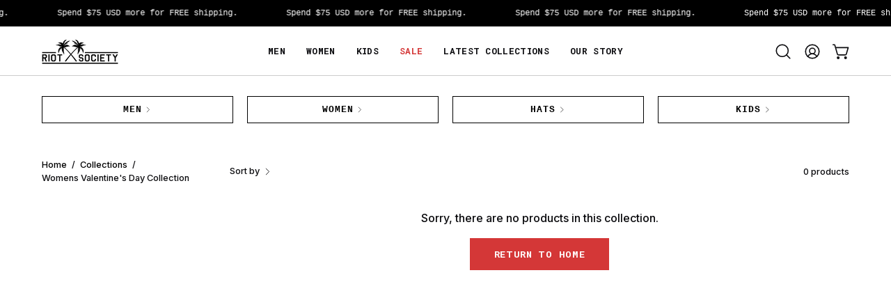

--- FILE ---
content_type: text/html; charset=utf-8
request_url: https://riotsociety.com/collections/womens-valentines-day-collection
body_size: 41240
content:
<!doctype html>
<html class="no-js no-touch page-loading" lang="en">
<head><meta charset="utf-8">
<meta http-equiv="X-UA-Compatible" content="IE=edge">
<meta name="viewport" content="width=device-width, height=device-height, initial-scale=1.0, minimum-scale=1.0">
<link rel="canonical" href="https://riotsociety.com/collections/womens-valentines-day-collection"><link rel="preconnect" href="https://fonts.shopifycdn.com" crossorigin><link rel="preload" as="font" href="//riotsociety.com/cdn/fonts/inter/inter_n5.d7101d5e168594dd06f56f290dd759fba5431d97.woff2" type="font/woff2" crossorigin><link rel="preload" as="font" href="//riotsociety.com/cdn/fonts/roboto_mono/robotomono_n7.94ea13a641f607be3d334ec356dbe9710b93cb18.woff2" type="font/woff2" crossorigin><link rel="preload" as="image" href="//riotsociety.com/cdn/shop/t/204/assets/loading.svg?v=91665432863842511931759002828"><style data-shopify>

  html:not(.page-loading) .loading-overlay { opacity: 0; visibility: hidden; pointer-events: none; animation: fadeOut 1s ease; transition: visibility 0s linear 1s; }

  .loading-overlay { position: fixed; top: 0; left: 0; z-index: 99999; width: 100vw; height: 100vh; display: flex; align-items: center; justify-content: center; background: var(--overlay-bg, var(--COLOR-BLACK-WHITE)); }</style><style data-shopify>.loader__image__holder { position: absolute; top: 0; left: 0; width: 100%; height: 100%; font-size: 0; display: none; align-items: center; justify-content: center; animation: pulse-loading 2s infinite ease-in-out; }
    .loader__image__holder:has(.loader__image--fallback) { animation: none; }
    .loading-image .loader__image__holder { display: flex; }
    .loader__image { max-width: 150px; height: auto; object-fit: contain; }
    .loading-image .loader__image--fallback { width: 150px; height: 150px; max-width: 150px; mask: var(--loading-svg) center center/contain no-repeat; background: var(--overlay-bg-svg, var(--COLOR-WHITE-BLACK)); }</style><script>
    const loadingAppearance = "once";
    const loaded = sessionStorage.getItem('loaded');

    if (loadingAppearance === 'once') {
      if (loaded === null) {
        sessionStorage.setItem('loaded', true);
        document.documentElement.classList.add('loading-image');
      }
    } else {
      document.documentElement.classList.add('loading-image');
    }
  </script><link rel="shortcut icon" href="//riotsociety.com/cdn/shop/files/favicon_32x32.png?v=1613726795" type="image/png">
<title>Womens Valentine&#39;s Day Collection
  
  
   &ndash; Riot Society Clothing</title><meta name="description" content="We are Riot Society.  We eat our vegetables, look both ways before crossing the street.. and oh yeah, we make t-shirts.  Some of them are funny. Life&#39;s A Riot.">

<meta property="og:site_name" content="Riot Society Clothing">
<meta property="og:url" content="https://riotsociety.com/collections/womens-valentines-day-collection">
<meta property="og:title" content="Womens Valentine&#39;s Day Collection">
<meta property="og:type" content="product.group">
<meta property="og:description" content="We are Riot Society.  We eat our vegetables, look both ways before crossing the street.. and oh yeah, we make t-shirts.  Some of them are funny. Life&#39;s A Riot."><meta property="og:image" content="http://riotsociety.com/cdn/shop/collections/e8b5d78b2d5738c799e0241ea7a9f59d.jpg?v=1738017372">
  <meta property="og:image:secure_url" content="https://riotsociety.com/cdn/shop/collections/e8b5d78b2d5738c799e0241ea7a9f59d.jpg?v=1738017372">
  <meta property="og:image:width" content="1920">
  <meta property="og:image:height" content="599"><meta name="twitter:card" content="summary_large_image">
<meta name="twitter:title" content="Womens Valentine&#39;s Day Collection">
<meta name="twitter:description" content="We are Riot Society.  We eat our vegetables, look both ways before crossing the street.. and oh yeah, we make t-shirts.  Some of them are funny. Life&#39;s A Riot."><style data-shopify>@font-face {
  font-family: "Roboto Mono";
  font-weight: 700;
  font-style: normal;
  font-display: swap;
  src: url("//riotsociety.com/cdn/fonts/roboto_mono/robotomono_n7.94ea13a641f607be3d334ec356dbe9710b93cb18.woff2") format("woff2"),
       url("//riotsociety.com/cdn/fonts/roboto_mono/robotomono_n7.4bd578ed36c8af9f034d1aa383e35172620e6500.woff") format("woff");
}

    @font-face {
  font-family: Inter;
  font-weight: 500;
  font-style: normal;
  font-display: swap;
  src: url("//riotsociety.com/cdn/fonts/inter/inter_n5.d7101d5e168594dd06f56f290dd759fba5431d97.woff2") format("woff2"),
       url("//riotsociety.com/cdn/fonts/inter/inter_n5.5332a76bbd27da00474c136abb1ca3cbbf259068.woff") format("woff");
}

    
    @font-face {
  font-family: "Space Mono";
  font-weight: 700;
  font-style: normal;
  font-display: swap;
  src: url("//riotsociety.com/cdn/fonts/space_mono/spacemono_n7.508dbd51f810465f80674aa16b57dbed9d939476.woff2") format("woff2"),
       url("//riotsociety.com/cdn/fonts/space_mono/spacemono_n7.33dc758a163f8921951e545f3e66fea4986535cf.woff") format("woff");
}


    
      @font-face {
  font-family: "Roboto Mono";
  font-weight: 700;
  font-style: normal;
  font-display: swap;
  src: url("//riotsociety.com/cdn/fonts/roboto_mono/robotomono_n7.94ea13a641f607be3d334ec356dbe9710b93cb18.woff2") format("woff2"),
       url("//riotsociety.com/cdn/fonts/roboto_mono/robotomono_n7.4bd578ed36c8af9f034d1aa383e35172620e6500.woff") format("woff");
}

    

    
      @font-face {
  font-family: "Roboto Mono";
  font-weight: 400;
  font-style: normal;
  font-display: swap;
  src: url("//riotsociety.com/cdn/fonts/roboto_mono/robotomono_n4.9d1649e14a644ef48a2262609c784a79a5c2c87d.woff2") format("woff2"),
       url("//riotsociety.com/cdn/fonts/roboto_mono/robotomono_n4.1f5c294b54ad5b669e758778fae486a733405684.woff") format("woff");
}

    

    

    
      @font-face {
  font-family: Inter;
  font-weight: 100;
  font-style: normal;
  font-display: swap;
  src: url("//riotsociety.com/cdn/fonts/inter/inter_n1.d6922fc1524d5070cfbded04544fe03b84246904.woff2") format("woff2"),
       url("//riotsociety.com/cdn/fonts/inter/inter_n1.4a488d8300a3cf27d2b5e3a3b05110d1df51da98.woff") format("woff");
}

    

    
      @font-face {
  font-family: Inter;
  font-weight: 600;
  font-style: normal;
  font-display: swap;
  src: url("//riotsociety.com/cdn/fonts/inter/inter_n6.771af0474a71b3797eb38f3487d6fb79d43b6877.woff2") format("woff2"),
       url("//riotsociety.com/cdn/fonts/inter/inter_n6.88c903d8f9e157d48b73b7777d0642925bcecde7.woff") format("woff");
}

    

    
      @font-face {
  font-family: Inter;
  font-weight: 500;
  font-style: italic;
  font-display: swap;
  src: url("//riotsociety.com/cdn/fonts/inter/inter_i5.4474f48e6ab2b1e01aa2b6d942dd27fa24f2d99f.woff2") format("woff2"),
       url("//riotsociety.com/cdn/fonts/inter/inter_i5.493dbd6ee8e49f4ad722ebb68d92f201af2c2f56.woff") format("woff");
}

    

    
      @font-face {
  font-family: Inter;
  font-weight: 700;
  font-style: italic;
  font-display: swap;
  src: url("//riotsociety.com/cdn/fonts/inter/inter_i7.b377bcd4cc0f160622a22d638ae7e2cd9b86ea4c.woff2") format("woff2"),
       url("//riotsociety.com/cdn/fonts/inter/inter_i7.7c69a6a34e3bb44fcf6f975857e13b9a9b25beb4.woff") format("woff");
}

    

    
      
    

    

    
      :root,
      .color-scheme-1 {--COLOR-BODY-BG-OPPOSITE-ALPHA-25: rgba(0, 0, 0, 0.25);
        --COLOR-PRIMARY-OPPOSITE: #ffffff;
        --COLOR-PRIMARY-LIGHTEN-DARKEN-ALPHA-20: rgba(221, 97, 97, 0.2);
        --COLOR-PRIMARY-LIGHTEN-DARKEN-ALPHA-30: rgba(221, 97, 97, 0.3);

        --PRIMARY-BUTTONS-COLOR-BG: #d43737;
        --PRIMARY-BUTTONS-COLOR-TEXT: #ffffff;
        --PRIMARY-BUTTONS-COLOR-TEXT-ALPHA-10: rgba(255, 255, 255, 0.1);
        --PRIMARY-BUTTONS-COLOR-BORDER: #d43737;
        --PRIMARY-BUTTONS-COLOR-HOVER: rgba(255, 255, 255, 0.2);

        --PRIMARY-BUTTONS-COLOR-LIGHTEN-DARKEN: #dd6161;

        --PRIMARY-BUTTONS-COLOR-ALPHA-05: rgba(212, 55, 55, 0.05);
        --PRIMARY-BUTTONS-COLOR-ALPHA-10: rgba(212, 55, 55, 0.1);
        --PRIMARY-BUTTONS-COLOR-ALPHA-50: rgba(212, 55, 55, 0.5);--COLOR-SECONDARY-OPPOSITE: #000000;
        --COLOR-SECONDARY-OPPOSITE-ALPHA-20: rgba(0, 0, 0, 0.2);
        --COLOR-SECONDARY-LIGHTEN-DARKEN-ALPHA-20: rgba(185, 185, 185, 0.2);
        --COLOR-SECONDARY-LIGHTEN-DARKEN-ALPHA-30: rgba(185, 185, 185, 0.3);

        --SECONDARY-BUTTONS-COLOR-BG: #d3d3d3;
        --SECONDARY-BUTTONS-COLOR-TEXT: #000000;
        --SECONDARY-BUTTONS-COLOR-TEXT-ALPHA-10: rgba(0, 0, 0, 0.1);
        --SECONDARY-BUTTONS-COLOR-BORDER: #d3d3d3;

        --SECONDARY-BUTTONS-COLOR-ALPHA-05: rgba(211, 211, 211, 0.05);
        --SECONDARY-BUTTONS-COLOR-ALPHA-10: rgba(211, 211, 211, 0.1);
        --SECONDARY-BUTTONS-COLOR-ALPHA-50: rgba(211, 211, 211, 0.5);--OUTLINE-BUTTONS-PRIMARY-BG: transparent;
        --OUTLINE-BUTTONS-PRIMARY-TEXT: #d43737;
        --OUTLINE-BUTTONS-PRIMARY-TEXT-ALPHA-10: rgba(212, 55, 55, 0.1);
        --OUTLINE-BUTTONS-PRIMARY-BORDER: #d43737;
        --OUTLINE-BUTTONS-PRIMARY-BG-HOVER: rgba(221, 97, 97, 0.2);

        --OUTLINE-BUTTONS-SECONDARY-BG: transparent;
        --OUTLINE-BUTTONS-SECONDARY-TEXT: #d3d3d3;
        --OUTLINE-BUTTONS-SECONDARY-TEXT-ALPHA-10: rgba(211, 211, 211, 0.1);
        --OUTLINE-BUTTONS-SECONDARY-BORDER: #d3d3d3;
        --OUTLINE-BUTTONS-SECONDARY-BG-HOVER: rgba(185, 185, 185, 0.2);

        --OUTLINE-BUTTONS-WHITE-BG: transparent;
        --OUTLINE-BUTTONS-WHITE-TEXT: #ffffff;
        --OUTLINE-BUTTONS-WHITE-TEXT-ALPHA-10: rgba(255, 255, 255, 0.1);
        --OUTLINE-BUTTONS-WHITE-BORDER: #ffffff;

        --OUTLINE-BUTTONS-BLACK-BG: transparent;
        --OUTLINE-BUTTONS-BLACK-TEXT: #000000;
        --OUTLINE-BUTTONS-BLACK-TEXT-ALPHA-10: rgba(0, 0, 0, 0.1);
        --OUTLINE-BUTTONS-BLACK-BORDER: #000000;--OUTLINE-SOLID-BUTTONS-PRIMARY-BG: #d43737;
        --OUTLINE-SOLID-BUTTONS-PRIMARY-TEXT: #ffffff;
        --OUTLINE-SOLID-BUTTONS-PRIMARY-TEXT-ALPHA-10: rgba(255, 255, 255, 0.1);
        --OUTLINE-SOLID-BUTTONS-PRIMARY-BORDER: #ffffff;
        --OUTLINE-SOLID-BUTTONS-PRIMARY-BG-HOVER: rgba(255, 255, 255, 0.2);

        --OUTLINE-SOLID-BUTTONS-SECONDARY-BG: #d3d3d3;
        --OUTLINE-SOLID-BUTTONS-SECONDARY-TEXT: #000000;
        --OUTLINE-SOLID-BUTTONS-SECONDARY-TEXT-ALPHA-10: rgba(0, 0, 0, 0.1);
        --OUTLINE-SOLID-BUTTONS-SECONDARY-BORDER: #000000;
        --OUTLINE-SOLID-BUTTONS-SECONDARY-BG-HOVER: rgba(0, 0, 0, 0.2);

        --OUTLINE-SOLID-BUTTONS-WHITE-BG: #ffffff;
        --OUTLINE-SOLID-BUTTONS-WHITE-TEXT: #000000;
        --OUTLINE-SOLID-BUTTONS-WHITE-TEXT-ALPHA-10: rgba(0, 0, 0, 0.1);
        --OUTLINE-SOLID-BUTTONS-WHITE-BORDER: #000000;

        --OUTLINE-SOLID-BUTTONS-BLACK-BG: #000000;
        --OUTLINE-SOLID-BUTTONS-BLACK-TEXT: #ffffff;
        --OUTLINE-SOLID-BUTTONS-BLACK-TEXT-ALPHA-10: rgba(255, 255, 255, 0.1);
        --OUTLINE-SOLID-BUTTONS-BLACK-BORDER: #ffffff;--COLOR-HEADING: #0c0c0f;
        --COLOR-TEXT: #0c0c0f;
        --COLOR-TEXT-DARKEN: #000000;
        --COLOR-TEXT-LIGHTEN: #393948;
        --COLOR-TEXT-ALPHA-5: rgba(12, 12, 15, 0.05);
        --COLOR-TEXT-ALPHA-8: rgba(12, 12, 15, 0.08);
        --COLOR-TEXT-ALPHA-10: rgba(12, 12, 15, 0.1);
        --COLOR-TEXT-ALPHA-15: rgba(12, 12, 15, 0.15);
        --COLOR-TEXT-ALPHA-20: rgba(12, 12, 15, 0.2);
        --COLOR-TEXT-ALPHA-25: rgba(12, 12, 15, 0.25);
        --COLOR-TEXT-ALPHA-50: rgba(12, 12, 15, 0.5);
        --COLOR-TEXT-ALPHA-60: rgba(12, 12, 15, 0.6);
        --COLOR-TEXT-ALPHA-85: rgba(12, 12, 15, 0.85);

        --COLOR-BG-RGB: 255, 255, 255;
        --COLOR-BG-GRADIENT: #ffffff;
        --COLOR-BG: #ffffff;
        --COLOR-BG-ALPHA-25: rgba(255, 255, 255, 0.25);
        --COLOR-BG-ALPHA-35: rgba(255, 255, 255, 0.35);
        --COLOR-BG-ALPHA-60: rgba(255, 255, 255, 0.6);
        --COLOR-BG-ALPHA-65: rgba(255, 255, 255, 0.65);
        --COLOR-BG-ALPHA-85: rgba(255, 255, 255, 0.85);
        --COLOR-BG-DARKEN: #e6e6e6;
        --COLOR-BG-LIGHTEN-DARKEN: #e6e6e6;
        --COLOR-BG-LIGHTEN-DARKEN-SHIMMER-BG: #fafafa;
        --COLOR-BG-LIGHTEN-DARKEN-SHIMMER-EFFECT: #f5f5f5;
        --COLOR-BG-LIGHTEN-DARKEN-SHIMMER-ENHANCEMENT: #000000;
        --COLOR-BG-LIGHTEN-DARKEN-FOREGROUND: #f7f7f7;
        --COLOR-BG-LIGHTEN-DARKEN-HIGHLIGHT: #d9d9d9;
        --COLOR-BG-LIGHTEN-DARKEN-SEARCH-LOADER: #cccccc;
        --COLOR-BG-LIGHTEN-DARKEN-SEARCH-LOADER-LINE: #e6e6e6;
        --COLOR-BG-LIGHTEN-DARKEN-2: #cdcdcd;
        --COLOR-BG-LIGHTEN-DARKEN-3: #c0c0c0;
        --COLOR-BG-LIGHTEN-DARKEN-4: #b3b3b3;
        --COLOR-BG-LIGHTEN-DARKEN-5: #a6a6a6;
        --COLOR-BG-LIGHTEN-DARKEN-6: #9a9a9a;
        --COLOR-BG-LIGHTEN-DARKEN-CONTRAST: #b3b3b3;
        --COLOR-BG-LIGHTEN-DARKEN-CONTRAST-2: #a6a6a6;
        --COLOR-BG-LIGHTEN-DARKEN-CONTRAST-3: #999999;
        --COLOR-BG-LIGHTEN-DARKEN-CONTRAST-4: #8c8c8c;
        --COLOR-BG-LIGHTEN-DARKEN-CONTRAST-5: #808080;
        --COLOR-BG-LIGHTEN-DARKEN-CONTRAST-6: #737373;

        --COLOR-INPUT-BG: #ffffff;

        --COLOR-ACCENT: #585858;
        --COLOR-ACCENT-TEXT: #fff;
        --COLOR-ACCENT-OPPOSITE: #ffffff;
        --COLOR-ACCENT-MIX-ALPHA: rgba(44, 44, 44, 0.1);

        --COLOR-BORDER: #d3d3d3;
        --COLOR-BORDER-ALPHA-15: rgba(211, 211, 211, 0.15);
        --COLOR-BORDER-ALPHA-30: rgba(211, 211, 211, 0.3);
        --COLOR-BORDER-ALPHA-50: rgba(211, 211, 211, 0.5);
        --COLOR-BORDER-ALPHA-65: rgba(211, 211, 211, 0.65);
        --COLOR-BORDER-LIGHTEN-DARKEN: #868686;
        --COLOR-BORDER-HAIRLINE: #f7f7f7;
        --COLOR-LINK: #000000;
        --COLOR-BG-OVERLAY: rgba(0, 0, 0, 0.15);--COLOR-QUICK-ADD-BG: #ffffff;
        --COLOR-QUICK-ADD-TEXT: #000000;--COLOR-UPSELLS-BG: #f5f5f5;
        --COLOR-UPSELLS-TEXT: #0b0b0b;
        --COLOR-UPSELLS-TEXT-LIGHTEN: #3e3e3e;
        --COLOR-UPSELLS-DISABLED-GREY-DARKEN: rgba(11, 11, 11, 0.45);
        --UPSELLS-HEIGHT: 130px;
        --UPSELLS-IMAGE-WIDTH: 30%;

        --COLOR-DISABLED-GREY: rgba(12, 12, 15, 0.05);
        --COLOR-DISABLED-GREY-DARKEN: rgba(12, 12, 15, 0.45);

        /* Dynamic color variables */
        --bg: var(--COLOR-BG-GRADIENT, var(--COLOR-BG));
        --text: var(--COLOR-TEXT);
        --heading: var(--COLOR-HEADING);
        --accent: var(--COLOR-ACCENT);
        --border: var(--COLOR-BORDER);
        --bg-alpha-25: var(--COLOR-BG-ALPHA-25);
        --bg-alpha-35: var(--COLOR-BG-ALPHA-35);
        --bg-alpha-60: var(--COLOR-BG-ALPHA-60);
        --bg-darken: var(--COLOR-BG-DARKEN);
        --bg-lighten-darken: var(--COLOR-BG-LIGHTEN-DARKEN);
        --bg-lighten-darken-shimmer-bg: var(--COLOR-BG-LIGHTEN-DARKEN-SHIMMER-BG);
        --bg-lighten-darken-shimmer-effect: var(--COLOR-BG-LIGHTEN-DARKEN-SHIMMER-EFFECT);
        --bg-lighten-darken-shimmer-enhancement: var(--COLOR-BG-LIGHTEN-DARKEN-SHIMMER-ENHANCEMENT);
        --bg-lighten-darken-foreground: var(--COLOR-BG-LIGHTEN-DARKEN-FOREGROUND);
        --bg-lighten-darken-highlight: var(--COLOR-BG-LIGHTEN-DARKEN-HIGHLIGHT);
        --bg-lighten-darken-search-loader: var(--COLOR-BG-LIGHTEN-DARKEN-SEARCH-LOADER);
        --bg-lighten-darken-search-loader-line: var(--COLOR-BG-LIGHTEN-DARKEN-SEARCH-LOADER-LINE);
        --bg-lighten-darken-contrast: var(--COLOR-BG-LIGHTEN-DARKEN-CONTRAST);
        --overlay: #0000004d;
        --bg-overlay: rgba(255, 255, 255, 0.5);
        --link: var(--COLOR-LINK);
        --text-darken: var(--COLOR-TEXT-DARKEN);
        --text-lighten: var(--COLOR-TEXT-LIGHTEN);
        --text-alpha-5: var(--COLOR-TEXT-ALPHA-5);
        --text-alpha-8: var(--COLOR-TEXT-ALPHA-8);
        --text-alpha-10: var(--COLOR-TEXT-ALPHA-10);
        --text-alpha-15: var(--COLOR-TEXT-ALPHA-15);
        --text-alpha-25: var(--COLOR-TEXT-ALPHA-25);
        --text-alpha-50: var(--COLOR-TEXT-ALPHA-50);
        --text-alpha-60: var(--COLOR-TEXT-ALPHA-60);
        --text-alpha-85: var(--COLOR-TEXT-ALPHA-85);
        --accent-text: var(--COLOR-ACCENT-TEXT);
        --sale-bg: var(--COLOR-SALE-BG);
        --sale-text: var(--COLOR-SALE-TEXT);
        --custom-bg: var(--COLOR-CUSTOM-BG);
        --custom-text: var(--COLOR-CUSTOM-TEXT);
        --sold-bg: var(--COLOR-SOLD-BG);
        --sold-text: var(--COLOR-SOLD-TEXT);
        --saving-bg: var(--COLOR-SAVING-BG);
        --saving-text: var(--COLOR-SAVING-TEXT);
        --input-bg: var(--COLOR-INPUT-BG);
        --border-alpha-15: var(--COLOR-BORDER-ALPHA-15);
        --border-alpha-30: var(--COLOR-BORDER-ALPHA-30);
        --border-alpha-50: var(--COLOR-BORDER-ALPHA-50);
        --border-alpha-65: var(--COLOR-BORDER-ALPHA-65);
        --border-lighten-darken: var(--COLOR-BORDER-LIGHTEN-DARKEN);
        --hairline: var(--COLOR-BORDER-HAIRLINE);
        --error: var(--COLOR-ERROR);
        --error-bg: var(--COLOR-ERROR-BG);
        --success: var(--COLOR-SUCCESS);
        --success-bg: var(--COLOR-SUCCESS-BG);
        --disabled-grey: var(--COLOR-DISABLED-GREY);
        --disabled-grey-darken: var(--COLOR-DISABLED-GREY-DARKEN);
        --white: var(--COLOR-WHITE);
        --white-darken: var(--COLOR-WHITE-DARKEN);
        --white-alpha-10: var(--COLOR-WHITE-ALPHA-10);
        --white-alpha-20: var(--COLOR-WHITE-ALPHA-20);
        --white-alpha-25: var(--COLOR-WHITE-ALPHA-25);
        --white-alpha-50: var(--COLOR-WHITE-ALPHA-50);
        --white-alpha-60: var(--COLOR-WHITE-ALPHA-60);
        --black: var(--COLOR-BLACK);
        --black-lighten: var(--COLOR-BLACK-LIGHTEN);
        --black-alpha-05: var(--COLOR-BLACK-ALPHA-05);
        --black-alpha-10: var(--COLOR-BLACK-ALPHA-10);
        --black-alpha-20: var(--COLOR-BLACK-ALPHA-20);
        --black-alpha-25: var(--COLOR-BLACK-ALPHA-25);
        --black-alpha-50: var(--COLOR-BLACK-ALPHA-50);
        --black-alpha-60: var(--COLOR-BLACK-ALPHA-60);
        --upsells-bg: var(--COLOR-UPSELLS-BG);
        --upsells-text: var(--COLOR-UPSELLS-TEXT);
        --upsells-text-lighten: var(--COLOR-UPSELLS-TEXT-LIGHTEN);
        --upsells-disabled-grey-darken: var(--COLOR-UPSELLS-DISABLED-GREY-DARKEN);
      }
    
      
      .color-scheme-2 {--COLOR-BODY-BG-OPPOSITE-ALPHA-25: rgba(255, 255, 255, 0.25);
        --COLOR-PRIMARY-OPPOSITE: #000000;
        --COLOR-PRIMARY-LIGHTEN-DARKEN-ALPHA-20: rgba(219, 219, 219, 0.2);
        --COLOR-PRIMARY-LIGHTEN-DARKEN-ALPHA-30: rgba(219, 219, 219, 0.3);

        --PRIMARY-BUTTONS-COLOR-BG: #f4f4f4;
        --PRIMARY-BUTTONS-COLOR-TEXT: #000000;
        --PRIMARY-BUTTONS-COLOR-TEXT-ALPHA-10: rgba(0, 0, 0, 0.1);
        --PRIMARY-BUTTONS-COLOR-BORDER: #f4f4f4;
        --PRIMARY-BUTTONS-COLOR-HOVER: rgba(0, 0, 0, 0.2);

        --PRIMARY-BUTTONS-COLOR-LIGHTEN-DARKEN: #dbdbdb;

        --PRIMARY-BUTTONS-COLOR-ALPHA-05: rgba(244, 244, 244, 0.05);
        --PRIMARY-BUTTONS-COLOR-ALPHA-10: rgba(244, 244, 244, 0.1);
        --PRIMARY-BUTTONS-COLOR-ALPHA-50: rgba(244, 244, 244, 0.5);--COLOR-SECONDARY-OPPOSITE: #000000;
        --COLOR-SECONDARY-OPPOSITE-ALPHA-20: rgba(0, 0, 0, 0.2);
        --COLOR-SECONDARY-LIGHTEN-DARKEN-ALPHA-20: rgba(185, 185, 185, 0.2);
        --COLOR-SECONDARY-LIGHTEN-DARKEN-ALPHA-30: rgba(185, 185, 185, 0.3);

        --SECONDARY-BUTTONS-COLOR-BG: #d3d3d3;
        --SECONDARY-BUTTONS-COLOR-TEXT: #000000;
        --SECONDARY-BUTTONS-COLOR-TEXT-ALPHA-10: rgba(0, 0, 0, 0.1);
        --SECONDARY-BUTTONS-COLOR-BORDER: #d3d3d3;

        --SECONDARY-BUTTONS-COLOR-ALPHA-05: rgba(211, 211, 211, 0.05);
        --SECONDARY-BUTTONS-COLOR-ALPHA-10: rgba(211, 211, 211, 0.1);
        --SECONDARY-BUTTONS-COLOR-ALPHA-50: rgba(211, 211, 211, 0.5);--OUTLINE-BUTTONS-PRIMARY-BG: transparent;
        --OUTLINE-BUTTONS-PRIMARY-TEXT: #f4f4f4;
        --OUTLINE-BUTTONS-PRIMARY-TEXT-ALPHA-10: rgba(244, 244, 244, 0.1);
        --OUTLINE-BUTTONS-PRIMARY-BORDER: #f4f4f4;
        --OUTLINE-BUTTONS-PRIMARY-BG-HOVER: rgba(219, 219, 219, 0.2);

        --OUTLINE-BUTTONS-SECONDARY-BG: transparent;
        --OUTLINE-BUTTONS-SECONDARY-TEXT: #d3d3d3;
        --OUTLINE-BUTTONS-SECONDARY-TEXT-ALPHA-10: rgba(211, 211, 211, 0.1);
        --OUTLINE-BUTTONS-SECONDARY-BORDER: #d3d3d3;
        --OUTLINE-BUTTONS-SECONDARY-BG-HOVER: rgba(185, 185, 185, 0.2);

        --OUTLINE-BUTTONS-WHITE-BG: transparent;
        --OUTLINE-BUTTONS-WHITE-TEXT: #ffffff;
        --OUTLINE-BUTTONS-WHITE-TEXT-ALPHA-10: rgba(255, 255, 255, 0.1);
        --OUTLINE-BUTTONS-WHITE-BORDER: #ffffff;

        --OUTLINE-BUTTONS-BLACK-BG: transparent;
        --OUTLINE-BUTTONS-BLACK-TEXT: #000000;
        --OUTLINE-BUTTONS-BLACK-TEXT-ALPHA-10: rgba(0, 0, 0, 0.1);
        --OUTLINE-BUTTONS-BLACK-BORDER: #000000;--OUTLINE-SOLID-BUTTONS-PRIMARY-BG: #f4f4f4;
        --OUTLINE-SOLID-BUTTONS-PRIMARY-TEXT: #000000;
        --OUTLINE-SOLID-BUTTONS-PRIMARY-TEXT-ALPHA-10: rgba(0, 0, 0, 0.1);
        --OUTLINE-SOLID-BUTTONS-PRIMARY-BORDER: #000000;
        --OUTLINE-SOLID-BUTTONS-PRIMARY-BG-HOVER: rgba(0, 0, 0, 0.2);

        --OUTLINE-SOLID-BUTTONS-SECONDARY-BG: #d3d3d3;
        --OUTLINE-SOLID-BUTTONS-SECONDARY-TEXT: #000000;
        --OUTLINE-SOLID-BUTTONS-SECONDARY-TEXT-ALPHA-10: rgba(0, 0, 0, 0.1);
        --OUTLINE-SOLID-BUTTONS-SECONDARY-BORDER: #000000;
        --OUTLINE-SOLID-BUTTONS-SECONDARY-BG-HOVER: rgba(0, 0, 0, 0.2);

        --OUTLINE-SOLID-BUTTONS-WHITE-BG: #ffffff;
        --OUTLINE-SOLID-BUTTONS-WHITE-TEXT: #000000;
        --OUTLINE-SOLID-BUTTONS-WHITE-TEXT-ALPHA-10: rgba(0, 0, 0, 0.1);
        --OUTLINE-SOLID-BUTTONS-WHITE-BORDER: #000000;

        --OUTLINE-SOLID-BUTTONS-BLACK-BG: #000000;
        --OUTLINE-SOLID-BUTTONS-BLACK-TEXT: #ffffff;
        --OUTLINE-SOLID-BUTTONS-BLACK-TEXT-ALPHA-10: rgba(255, 255, 255, 0.1);
        --OUTLINE-SOLID-BUTTONS-BLACK-BORDER: #ffffff;--COLOR-HEADING: #ffffff;
        --COLOR-TEXT: #ffffff;
        --COLOR-TEXT-DARKEN: #cccccc;
        --COLOR-TEXT-LIGHTEN: #ffffff;
        --COLOR-TEXT-ALPHA-5: rgba(255, 255, 255, 0.05);
        --COLOR-TEXT-ALPHA-8: rgba(255, 255, 255, 0.08);
        --COLOR-TEXT-ALPHA-10: rgba(255, 255, 255, 0.1);
        --COLOR-TEXT-ALPHA-15: rgba(255, 255, 255, 0.15);
        --COLOR-TEXT-ALPHA-20: rgba(255, 255, 255, 0.2);
        --COLOR-TEXT-ALPHA-25: rgba(255, 255, 255, 0.25);
        --COLOR-TEXT-ALPHA-50: rgba(255, 255, 255, 0.5);
        --COLOR-TEXT-ALPHA-60: rgba(255, 255, 255, 0.6);
        --COLOR-TEXT-ALPHA-85: rgba(255, 255, 255, 0.85);

        --COLOR-BG-RGB: 0, 0, 0;
        --COLOR-BG-GRADIENT: #000000;
        --COLOR-BG: #000000;
        --COLOR-BG-ALPHA-25: rgba(0, 0, 0, 0.25);
        --COLOR-BG-ALPHA-35: rgba(0, 0, 0, 0.35);
        --COLOR-BG-ALPHA-60: rgba(0, 0, 0, 0.6);
        --COLOR-BG-ALPHA-65: rgba(0, 0, 0, 0.65);
        --COLOR-BG-ALPHA-85: rgba(0, 0, 0, 0.85);
        --COLOR-BG-DARKEN: #000000;
        --COLOR-BG-LIGHTEN-DARKEN: #1a1a1a;
        --COLOR-BG-LIGHTEN-DARKEN-SHIMMER-BG: #0d0d0d;
        --COLOR-BG-LIGHTEN-DARKEN-SHIMMER-EFFECT: #121212;
        --COLOR-BG-LIGHTEN-DARKEN-SHIMMER-ENHANCEMENT: #ffffff;
        --COLOR-BG-LIGHTEN-DARKEN-FOREGROUND: #1a1a1a;
        --COLOR-BG-LIGHTEN-DARKEN-HIGHLIGHT: #262626;
        --COLOR-BG-LIGHTEN-DARKEN-SEARCH-LOADER: #333333;
        --COLOR-BG-LIGHTEN-DARKEN-SEARCH-LOADER-LINE: #1a1a1a;
        --COLOR-BG-LIGHTEN-DARKEN-2: #000000;
        --COLOR-BG-LIGHTEN-DARKEN-3: #000000;
        --COLOR-BG-LIGHTEN-DARKEN-4: #000000;
        --COLOR-BG-LIGHTEN-DARKEN-5: #000000;
        --COLOR-BG-LIGHTEN-DARKEN-6: #000000;
        --COLOR-BG-LIGHTEN-DARKEN-CONTRAST: #4d4d4d;
        --COLOR-BG-LIGHTEN-DARKEN-CONTRAST-2: #595959;
        --COLOR-BG-LIGHTEN-DARKEN-CONTRAST-3: #666666;
        --COLOR-BG-LIGHTEN-DARKEN-CONTRAST-4: #737373;
        --COLOR-BG-LIGHTEN-DARKEN-CONTRAST-5: #808080;
        --COLOR-BG-LIGHTEN-DARKEN-CONTRAST-6: #8c8c8c;

        --COLOR-INPUT-BG: #000000;

        --COLOR-ACCENT: #f4f4f4;
        --COLOR-ACCENT-TEXT: #000;
        --COLOR-ACCENT-OPPOSITE: #000000;
        --COLOR-ACCENT-MIX-ALPHA: rgba(250, 250, 250, 0.25);

        --COLOR-BORDER: #f4f4f4;
        --COLOR-BORDER-ALPHA-15: rgba(244, 244, 244, 0.15);
        --COLOR-BORDER-ALPHA-30: rgba(244, 244, 244, 0.3);
        --COLOR-BORDER-ALPHA-50: rgba(244, 244, 244, 0.5);
        --COLOR-BORDER-ALPHA-65: rgba(244, 244, 244, 0.65);
        --COLOR-BORDER-LIGHTEN-DARKEN: #a8a8a8;
        --COLOR-BORDER-HAIRLINE: #000000;
        --COLOR-LINK: #000000;
        --COLOR-BG-OVERLAY: rgba(0, 0, 0, 0.15);--COLOR-QUICK-ADD-BG: #ffffff;
        --COLOR-QUICK-ADD-TEXT: #000000;--COLOR-UPSELLS-BG: #000000;
        --COLOR-UPSELLS-TEXT: #ffffff;
        --COLOR-UPSELLS-TEXT-LIGHTEN: #ffffff;
        --COLOR-UPSELLS-DISABLED-GREY-DARKEN: rgba(255, 255, 255, 0.45);
        --UPSELLS-HEIGHT: 130px;
        --UPSELLS-IMAGE-WIDTH: 30%;

        --COLOR-DISABLED-GREY: rgba(255, 255, 255, 0.05);
        --COLOR-DISABLED-GREY-DARKEN: rgba(255, 255, 255, 0.45);

        /* Dynamic color variables */
        --bg: var(--COLOR-BG-GRADIENT, var(--COLOR-BG));
        --text: var(--COLOR-TEXT);
        --heading: var(--COLOR-HEADING);
        --accent: var(--COLOR-ACCENT);
        --border: var(--COLOR-BORDER);
        --bg-alpha-25: var(--COLOR-BG-ALPHA-25);
        --bg-alpha-35: var(--COLOR-BG-ALPHA-35);
        --bg-alpha-60: var(--COLOR-BG-ALPHA-60);
        --bg-darken: var(--COLOR-BG-DARKEN);
        --bg-lighten-darken: var(--COLOR-BG-LIGHTEN-DARKEN);
        --bg-lighten-darken-shimmer-bg: var(--COLOR-BG-LIGHTEN-DARKEN-SHIMMER-BG);
        --bg-lighten-darken-shimmer-effect: var(--COLOR-BG-LIGHTEN-DARKEN-SHIMMER-EFFECT);
        --bg-lighten-darken-shimmer-enhancement: var(--COLOR-BG-LIGHTEN-DARKEN-SHIMMER-ENHANCEMENT);
        --bg-lighten-darken-foreground: var(--COLOR-BG-LIGHTEN-DARKEN-FOREGROUND);
        --bg-lighten-darken-highlight: var(--COLOR-BG-LIGHTEN-DARKEN-HIGHLIGHT);
        --bg-lighten-darken-search-loader: var(--COLOR-BG-LIGHTEN-DARKEN-SEARCH-LOADER);
        --bg-lighten-darken-search-loader-line: var(--COLOR-BG-LIGHTEN-DARKEN-SEARCH-LOADER-LINE);
        --bg-lighten-darken-contrast: var(--COLOR-BG-LIGHTEN-DARKEN-CONTRAST);
        --overlay: #0000004d;
        --bg-overlay: rgba(0, 0, 0, 0.5);
        --link: var(--COLOR-LINK);
        --text-darken: var(--COLOR-TEXT-DARKEN);
        --text-lighten: var(--COLOR-TEXT-LIGHTEN);
        --text-alpha-5: var(--COLOR-TEXT-ALPHA-5);
        --text-alpha-8: var(--COLOR-TEXT-ALPHA-8);
        --text-alpha-10: var(--COLOR-TEXT-ALPHA-10);
        --text-alpha-15: var(--COLOR-TEXT-ALPHA-15);
        --text-alpha-25: var(--COLOR-TEXT-ALPHA-25);
        --text-alpha-50: var(--COLOR-TEXT-ALPHA-50);
        --text-alpha-60: var(--COLOR-TEXT-ALPHA-60);
        --text-alpha-85: var(--COLOR-TEXT-ALPHA-85);
        --accent-text: var(--COLOR-ACCENT-TEXT);
        --sale-bg: var(--COLOR-SALE-BG);
        --sale-text: var(--COLOR-SALE-TEXT);
        --custom-bg: var(--COLOR-CUSTOM-BG);
        --custom-text: var(--COLOR-CUSTOM-TEXT);
        --sold-bg: var(--COLOR-SOLD-BG);
        --sold-text: var(--COLOR-SOLD-TEXT);
        --saving-bg: var(--COLOR-SAVING-BG);
        --saving-text: var(--COLOR-SAVING-TEXT);
        --input-bg: var(--COLOR-INPUT-BG);
        --border-alpha-15: var(--COLOR-BORDER-ALPHA-15);
        --border-alpha-30: var(--COLOR-BORDER-ALPHA-30);
        --border-alpha-50: var(--COLOR-BORDER-ALPHA-50);
        --border-alpha-65: var(--COLOR-BORDER-ALPHA-65);
        --border-lighten-darken: var(--COLOR-BORDER-LIGHTEN-DARKEN);
        --hairline: var(--COLOR-BORDER-HAIRLINE);
        --error: var(--COLOR-ERROR);
        --error-bg: var(--COLOR-ERROR-BG);
        --success: var(--COLOR-SUCCESS);
        --success-bg: var(--COLOR-SUCCESS-BG);
        --disabled-grey: var(--COLOR-DISABLED-GREY);
        --disabled-grey-darken: var(--COLOR-DISABLED-GREY-DARKEN);
        --white: var(--COLOR-WHITE);
        --white-darken: var(--COLOR-WHITE-DARKEN);
        --white-alpha-10: var(--COLOR-WHITE-ALPHA-10);
        --white-alpha-20: var(--COLOR-WHITE-ALPHA-20);
        --white-alpha-25: var(--COLOR-WHITE-ALPHA-25);
        --white-alpha-50: var(--COLOR-WHITE-ALPHA-50);
        --white-alpha-60: var(--COLOR-WHITE-ALPHA-60);
        --black: var(--COLOR-BLACK);
        --black-lighten: var(--COLOR-BLACK-LIGHTEN);
        --black-alpha-05: var(--COLOR-BLACK-ALPHA-05);
        --black-alpha-10: var(--COLOR-BLACK-ALPHA-10);
        --black-alpha-20: var(--COLOR-BLACK-ALPHA-20);
        --black-alpha-25: var(--COLOR-BLACK-ALPHA-25);
        --black-alpha-50: var(--COLOR-BLACK-ALPHA-50);
        --black-alpha-60: var(--COLOR-BLACK-ALPHA-60);
        --upsells-bg: var(--COLOR-UPSELLS-BG);
        --upsells-text: var(--COLOR-UPSELLS-TEXT);
        --upsells-text-lighten: var(--COLOR-UPSELLS-TEXT-LIGHTEN);
        --upsells-disabled-grey-darken: var(--COLOR-UPSELLS-DISABLED-GREY-DARKEN);
      }
    
      
      .color-scheme-3 {--COLOR-BODY-BG-OPPOSITE-ALPHA-25: rgba(0, 0, 0, 0.25);
        --COLOR-PRIMARY-OPPOSITE: #000000;
        --COLOR-PRIMARY-LIGHTEN-DARKEN-ALPHA-20: rgba(185, 185, 185, 0.2);
        --COLOR-PRIMARY-LIGHTEN-DARKEN-ALPHA-30: rgba(185, 185, 185, 0.3);

        --PRIMARY-BUTTONS-COLOR-BG: #d3d3d3;
        --PRIMARY-BUTTONS-COLOR-TEXT: #000000;
        --PRIMARY-BUTTONS-COLOR-TEXT-ALPHA-10: rgba(0, 0, 0, 0.1);
        --PRIMARY-BUTTONS-COLOR-BORDER: #d3d3d3;
        --PRIMARY-BUTTONS-COLOR-HOVER: rgba(0, 0, 0, 0.2);

        --PRIMARY-BUTTONS-COLOR-LIGHTEN-DARKEN: #b9b9b9;

        --PRIMARY-BUTTONS-COLOR-ALPHA-05: rgba(211, 211, 211, 0.05);
        --PRIMARY-BUTTONS-COLOR-ALPHA-10: rgba(211, 211, 211, 0.1);
        --PRIMARY-BUTTONS-COLOR-ALPHA-50: rgba(211, 211, 211, 0.5);--COLOR-SECONDARY-OPPOSITE: #ffffff;
        --COLOR-SECONDARY-OPPOSITE-ALPHA-20: rgba(255, 255, 255, 0.2);
        --COLOR-SECONDARY-LIGHTEN-DARKEN-ALPHA-20: rgba(221, 97, 97, 0.2);
        --COLOR-SECONDARY-LIGHTEN-DARKEN-ALPHA-30: rgba(221, 97, 97, 0.3);

        --SECONDARY-BUTTONS-COLOR-BG: #d43737;
        --SECONDARY-BUTTONS-COLOR-TEXT: #ffffff;
        --SECONDARY-BUTTONS-COLOR-TEXT-ALPHA-10: rgba(255, 255, 255, 0.1);
        --SECONDARY-BUTTONS-COLOR-BORDER: #d43737;

        --SECONDARY-BUTTONS-COLOR-ALPHA-05: rgba(212, 55, 55, 0.05);
        --SECONDARY-BUTTONS-COLOR-ALPHA-10: rgba(212, 55, 55, 0.1);
        --SECONDARY-BUTTONS-COLOR-ALPHA-50: rgba(212, 55, 55, 0.5);--OUTLINE-BUTTONS-PRIMARY-BG: transparent;
        --OUTLINE-BUTTONS-PRIMARY-TEXT: #d3d3d3;
        --OUTLINE-BUTTONS-PRIMARY-TEXT-ALPHA-10: rgba(211, 211, 211, 0.1);
        --OUTLINE-BUTTONS-PRIMARY-BORDER: #d3d3d3;
        --OUTLINE-BUTTONS-PRIMARY-BG-HOVER: rgba(185, 185, 185, 0.2);

        --OUTLINE-BUTTONS-SECONDARY-BG: transparent;
        --OUTLINE-BUTTONS-SECONDARY-TEXT: #d43737;
        --OUTLINE-BUTTONS-SECONDARY-TEXT-ALPHA-10: rgba(212, 55, 55, 0.1);
        --OUTLINE-BUTTONS-SECONDARY-BORDER: #d43737;
        --OUTLINE-BUTTONS-SECONDARY-BG-HOVER: rgba(221, 97, 97, 0.2);

        --OUTLINE-BUTTONS-WHITE-BG: transparent;
        --OUTLINE-BUTTONS-WHITE-TEXT: #ffffff;
        --OUTLINE-BUTTONS-WHITE-TEXT-ALPHA-10: rgba(255, 255, 255, 0.1);
        --OUTLINE-BUTTONS-WHITE-BORDER: #ffffff;

        --OUTLINE-BUTTONS-BLACK-BG: transparent;
        --OUTLINE-BUTTONS-BLACK-TEXT: #000000;
        --OUTLINE-BUTTONS-BLACK-TEXT-ALPHA-10: rgba(0, 0, 0, 0.1);
        --OUTLINE-BUTTONS-BLACK-BORDER: #000000;--OUTLINE-SOLID-BUTTONS-PRIMARY-BG: #d3d3d3;
        --OUTLINE-SOLID-BUTTONS-PRIMARY-TEXT: #000000;
        --OUTLINE-SOLID-BUTTONS-PRIMARY-TEXT-ALPHA-10: rgba(0, 0, 0, 0.1);
        --OUTLINE-SOLID-BUTTONS-PRIMARY-BORDER: #000000;
        --OUTLINE-SOLID-BUTTONS-PRIMARY-BG-HOVER: rgba(0, 0, 0, 0.2);

        --OUTLINE-SOLID-BUTTONS-SECONDARY-BG: #d43737;
        --OUTLINE-SOLID-BUTTONS-SECONDARY-TEXT: #ffffff;
        --OUTLINE-SOLID-BUTTONS-SECONDARY-TEXT-ALPHA-10: rgba(255, 255, 255, 0.1);
        --OUTLINE-SOLID-BUTTONS-SECONDARY-BORDER: #ffffff;
        --OUTLINE-SOLID-BUTTONS-SECONDARY-BG-HOVER: rgba(255, 255, 255, 0.2);

        --OUTLINE-SOLID-BUTTONS-WHITE-BG: #ffffff;
        --OUTLINE-SOLID-BUTTONS-WHITE-TEXT: #000000;
        --OUTLINE-SOLID-BUTTONS-WHITE-TEXT-ALPHA-10: rgba(0, 0, 0, 0.1);
        --OUTLINE-SOLID-BUTTONS-WHITE-BORDER: #000000;

        --OUTLINE-SOLID-BUTTONS-BLACK-BG: #000000;
        --OUTLINE-SOLID-BUTTONS-BLACK-TEXT: #ffffff;
        --OUTLINE-SOLID-BUTTONS-BLACK-TEXT-ALPHA-10: rgba(255, 255, 255, 0.1);
        --OUTLINE-SOLID-BUTTONS-BLACK-BORDER: #ffffff;--COLOR-HEADING: #000000;
        --COLOR-TEXT: #000000;
        --COLOR-TEXT-DARKEN: #000000;
        --COLOR-TEXT-LIGHTEN: #333333;
        --COLOR-TEXT-ALPHA-5: rgba(0, 0, 0, 0.05);
        --COLOR-TEXT-ALPHA-8: rgba(0, 0, 0, 0.08);
        --COLOR-TEXT-ALPHA-10: rgba(0, 0, 0, 0.1);
        --COLOR-TEXT-ALPHA-15: rgba(0, 0, 0, 0.15);
        --COLOR-TEXT-ALPHA-20: rgba(0, 0, 0, 0.2);
        --COLOR-TEXT-ALPHA-25: rgba(0, 0, 0, 0.25);
        --COLOR-TEXT-ALPHA-50: rgba(0, 0, 0, 0.5);
        --COLOR-TEXT-ALPHA-60: rgba(0, 0, 0, 0.6);
        --COLOR-TEXT-ALPHA-85: rgba(0, 0, 0, 0.85);

        --COLOR-BG-RGB: 244, 244, 244;
        --COLOR-BG-GRADIENT: #f4f4f4;
        --COLOR-BG: #f4f4f4;
        --COLOR-BG-ALPHA-25: rgba(244, 244, 244, 0.25);
        --COLOR-BG-ALPHA-35: rgba(244, 244, 244, 0.35);
        --COLOR-BG-ALPHA-60: rgba(244, 244, 244, 0.6);
        --COLOR-BG-ALPHA-65: rgba(244, 244, 244, 0.65);
        --COLOR-BG-ALPHA-85: rgba(244, 244, 244, 0.85);
        --COLOR-BG-DARKEN: #dbdbdb;
        --COLOR-BG-LIGHTEN-DARKEN: #dbdbdb;
        --COLOR-BG-LIGHTEN-DARKEN-SHIMMER-BG: #efefef;
        --COLOR-BG-LIGHTEN-DARKEN-SHIMMER-EFFECT: #eaeaea;
        --COLOR-BG-LIGHTEN-DARKEN-SHIMMER-ENHANCEMENT: #000000;
        --COLOR-BG-LIGHTEN-DARKEN-FOREGROUND: #ececec;
        --COLOR-BG-LIGHTEN-DARKEN-HIGHLIGHT: #cecece;
        --COLOR-BG-LIGHTEN-DARKEN-SEARCH-LOADER: #c1c1c1;
        --COLOR-BG-LIGHTEN-DARKEN-SEARCH-LOADER-LINE: #dbdbdb;
        --COLOR-BG-LIGHTEN-DARKEN-2: #c2c2c2;
        --COLOR-BG-LIGHTEN-DARKEN-3: #b5b5b5;
        --COLOR-BG-LIGHTEN-DARKEN-4: #a8a8a8;
        --COLOR-BG-LIGHTEN-DARKEN-5: #9b9b9b;
        --COLOR-BG-LIGHTEN-DARKEN-6: #8e8e8e;
        --COLOR-BG-LIGHTEN-DARKEN-CONTRAST: #a8a8a8;
        --COLOR-BG-LIGHTEN-DARKEN-CONTRAST-2: #9b9b9b;
        --COLOR-BG-LIGHTEN-DARKEN-CONTRAST-3: #8e8e8e;
        --COLOR-BG-LIGHTEN-DARKEN-CONTRAST-4: #818181;
        --COLOR-BG-LIGHTEN-DARKEN-CONTRAST-5: #757575;
        --COLOR-BG-LIGHTEN-DARKEN-CONTRAST-6: #686868;

        --COLOR-INPUT-BG: #f4f4f4;

        --COLOR-ACCENT: #d43737;
        --COLOR-ACCENT-TEXT: #fff;
        --COLOR-ACCENT-OPPOSITE: #ffffff;
        --COLOR-ACCENT-MIX-ALPHA: rgba(106, 28, 28, 0.1);

        --COLOR-BORDER: #585858;
        --COLOR-BORDER-ALPHA-15: rgba(88, 88, 88, 0.15);
        --COLOR-BORDER-ALPHA-30: rgba(88, 88, 88, 0.3);
        --COLOR-BORDER-ALPHA-50: rgba(88, 88, 88, 0.5);
        --COLOR-BORDER-ALPHA-65: rgba(88, 88, 88, 0.65);
        --COLOR-BORDER-LIGHTEN-DARKEN: #a4a4a4;
        --COLOR-BORDER-HAIRLINE: #ececec;
        --COLOR-LINK: #000000;
        --COLOR-BG-OVERLAY: rgba(255, 255, 255, 0.15);--COLOR-QUICK-ADD-BG: #ffffff;
        --COLOR-QUICK-ADD-TEXT: #000000;--COLOR-UPSELLS-BG: #ffffff;
        --COLOR-UPSELLS-TEXT: #000000;
        --COLOR-UPSELLS-TEXT-LIGHTEN: #333333;
        --COLOR-UPSELLS-DISABLED-GREY-DARKEN: rgba(0, 0, 0, 0.45);
        --UPSELLS-HEIGHT: 130px;
        --UPSELLS-IMAGE-WIDTH: 30%;

        --COLOR-DISABLED-GREY: rgba(0, 0, 0, 0.05);
        --COLOR-DISABLED-GREY-DARKEN: rgba(0, 0, 0, 0.45);

        /* Dynamic color variables */
        --bg: var(--COLOR-BG-GRADIENT, var(--COLOR-BG));
        --text: var(--COLOR-TEXT);
        --heading: var(--COLOR-HEADING);
        --accent: var(--COLOR-ACCENT);
        --border: var(--COLOR-BORDER);
        --bg-alpha-25: var(--COLOR-BG-ALPHA-25);
        --bg-alpha-35: var(--COLOR-BG-ALPHA-35);
        --bg-alpha-60: var(--COLOR-BG-ALPHA-60);
        --bg-darken: var(--COLOR-BG-DARKEN);
        --bg-lighten-darken: var(--COLOR-BG-LIGHTEN-DARKEN);
        --bg-lighten-darken-shimmer-bg: var(--COLOR-BG-LIGHTEN-DARKEN-SHIMMER-BG);
        --bg-lighten-darken-shimmer-effect: var(--COLOR-BG-LIGHTEN-DARKEN-SHIMMER-EFFECT);
        --bg-lighten-darken-shimmer-enhancement: var(--COLOR-BG-LIGHTEN-DARKEN-SHIMMER-ENHANCEMENT);
        --bg-lighten-darken-foreground: var(--COLOR-BG-LIGHTEN-DARKEN-FOREGROUND);
        --bg-lighten-darken-highlight: var(--COLOR-BG-LIGHTEN-DARKEN-HIGHLIGHT);
        --bg-lighten-darken-search-loader: var(--COLOR-BG-LIGHTEN-DARKEN-SEARCH-LOADER);
        --bg-lighten-darken-search-loader-line: var(--COLOR-BG-LIGHTEN-DARKEN-SEARCH-LOADER-LINE);
        --bg-lighten-darken-contrast: var(--COLOR-BG-LIGHTEN-DARKEN-CONTRAST);
        --overlay: #ffffff4d;
        --bg-overlay: rgba(255, 255, 255, 0.5);
        --link: var(--COLOR-LINK);
        --text-darken: var(--COLOR-TEXT-DARKEN);
        --text-lighten: var(--COLOR-TEXT-LIGHTEN);
        --text-alpha-5: var(--COLOR-TEXT-ALPHA-5);
        --text-alpha-8: var(--COLOR-TEXT-ALPHA-8);
        --text-alpha-10: var(--COLOR-TEXT-ALPHA-10);
        --text-alpha-15: var(--COLOR-TEXT-ALPHA-15);
        --text-alpha-25: var(--COLOR-TEXT-ALPHA-25);
        --text-alpha-50: var(--COLOR-TEXT-ALPHA-50);
        --text-alpha-60: var(--COLOR-TEXT-ALPHA-60);
        --text-alpha-85: var(--COLOR-TEXT-ALPHA-85);
        --accent-text: var(--COLOR-ACCENT-TEXT);
        --sale-bg: var(--COLOR-SALE-BG);
        --sale-text: var(--COLOR-SALE-TEXT);
        --custom-bg: var(--COLOR-CUSTOM-BG);
        --custom-text: var(--COLOR-CUSTOM-TEXT);
        --sold-bg: var(--COLOR-SOLD-BG);
        --sold-text: var(--COLOR-SOLD-TEXT);
        --saving-bg: var(--COLOR-SAVING-BG);
        --saving-text: var(--COLOR-SAVING-TEXT);
        --input-bg: var(--COLOR-INPUT-BG);
        --border-alpha-15: var(--COLOR-BORDER-ALPHA-15);
        --border-alpha-30: var(--COLOR-BORDER-ALPHA-30);
        --border-alpha-50: var(--COLOR-BORDER-ALPHA-50);
        --border-alpha-65: var(--COLOR-BORDER-ALPHA-65);
        --border-lighten-darken: var(--COLOR-BORDER-LIGHTEN-DARKEN);
        --hairline: var(--COLOR-BORDER-HAIRLINE);
        --error: var(--COLOR-ERROR);
        --error-bg: var(--COLOR-ERROR-BG);
        --success: var(--COLOR-SUCCESS);
        --success-bg: var(--COLOR-SUCCESS-BG);
        --disabled-grey: var(--COLOR-DISABLED-GREY);
        --disabled-grey-darken: var(--COLOR-DISABLED-GREY-DARKEN);
        --white: var(--COLOR-WHITE);
        --white-darken: var(--COLOR-WHITE-DARKEN);
        --white-alpha-10: var(--COLOR-WHITE-ALPHA-10);
        --white-alpha-20: var(--COLOR-WHITE-ALPHA-20);
        --white-alpha-25: var(--COLOR-WHITE-ALPHA-25);
        --white-alpha-50: var(--COLOR-WHITE-ALPHA-50);
        --white-alpha-60: var(--COLOR-WHITE-ALPHA-60);
        --black: var(--COLOR-BLACK);
        --black-lighten: var(--COLOR-BLACK-LIGHTEN);
        --black-alpha-05: var(--COLOR-BLACK-ALPHA-05);
        --black-alpha-10: var(--COLOR-BLACK-ALPHA-10);
        --black-alpha-20: var(--COLOR-BLACK-ALPHA-20);
        --black-alpha-25: var(--COLOR-BLACK-ALPHA-25);
        --black-alpha-50: var(--COLOR-BLACK-ALPHA-50);
        --black-alpha-60: var(--COLOR-BLACK-ALPHA-60);
        --upsells-bg: var(--COLOR-UPSELLS-BG);
        --upsells-text: var(--COLOR-UPSELLS-TEXT);
        --upsells-text-lighten: var(--COLOR-UPSELLS-TEXT-LIGHTEN);
        --upsells-disabled-grey-darken: var(--COLOR-UPSELLS-DISABLED-GREY-DARKEN);
      }
    
      
      .color-scheme-4 {--COLOR-BODY-BG-OPPOSITE-ALPHA-25: rgba(0, 0, 0, 0.25);
        --COLOR-PRIMARY-OPPOSITE: #ffffff;
        --COLOR-PRIMARY-LIGHTEN-DARKEN-ALPHA-20: rgba(83, 83, 83, 0.2);
        --COLOR-PRIMARY-LIGHTEN-DARKEN-ALPHA-30: rgba(83, 83, 83, 0.3);

        --PRIMARY-BUTTONS-COLOR-BG: #393939;
        --PRIMARY-BUTTONS-COLOR-TEXT: #ffffff;
        --PRIMARY-BUTTONS-COLOR-TEXT-ALPHA-10: rgba(255, 255, 255, 0.1);
        --PRIMARY-BUTTONS-COLOR-BORDER: #393939;
        --PRIMARY-BUTTONS-COLOR-HOVER: rgba(255, 255, 255, 0.2);

        --PRIMARY-BUTTONS-COLOR-LIGHTEN-DARKEN: #535353;

        --PRIMARY-BUTTONS-COLOR-ALPHA-05: rgba(57, 57, 57, 0.05);
        --PRIMARY-BUTTONS-COLOR-ALPHA-10: rgba(57, 57, 57, 0.1);
        --PRIMARY-BUTTONS-COLOR-ALPHA-50: rgba(57, 57, 57, 0.5);--COLOR-SECONDARY-OPPOSITE: #000000;
        --COLOR-SECONDARY-OPPOSITE-ALPHA-20: rgba(0, 0, 0, 0.2);
        --COLOR-SECONDARY-LIGHTEN-DARKEN-ALPHA-20: rgba(219, 219, 219, 0.2);
        --COLOR-SECONDARY-LIGHTEN-DARKEN-ALPHA-30: rgba(219, 219, 219, 0.3);

        --SECONDARY-BUTTONS-COLOR-BG: #f4f4f4;
        --SECONDARY-BUTTONS-COLOR-TEXT: #000000;
        --SECONDARY-BUTTONS-COLOR-TEXT-ALPHA-10: rgba(0, 0, 0, 0.1);
        --SECONDARY-BUTTONS-COLOR-BORDER: #f4f4f4;

        --SECONDARY-BUTTONS-COLOR-ALPHA-05: rgba(244, 244, 244, 0.05);
        --SECONDARY-BUTTONS-COLOR-ALPHA-10: rgba(244, 244, 244, 0.1);
        --SECONDARY-BUTTONS-COLOR-ALPHA-50: rgba(244, 244, 244, 0.5);--OUTLINE-BUTTONS-PRIMARY-BG: transparent;
        --OUTLINE-BUTTONS-PRIMARY-TEXT: #393939;
        --OUTLINE-BUTTONS-PRIMARY-TEXT-ALPHA-10: rgba(57, 57, 57, 0.1);
        --OUTLINE-BUTTONS-PRIMARY-BORDER: #393939;
        --OUTLINE-BUTTONS-PRIMARY-BG-HOVER: rgba(83, 83, 83, 0.2);

        --OUTLINE-BUTTONS-SECONDARY-BG: transparent;
        --OUTLINE-BUTTONS-SECONDARY-TEXT: #f4f4f4;
        --OUTLINE-BUTTONS-SECONDARY-TEXT-ALPHA-10: rgba(244, 244, 244, 0.1);
        --OUTLINE-BUTTONS-SECONDARY-BORDER: #f4f4f4;
        --OUTLINE-BUTTONS-SECONDARY-BG-HOVER: rgba(219, 219, 219, 0.2);

        --OUTLINE-BUTTONS-WHITE-BG: transparent;
        --OUTLINE-BUTTONS-WHITE-TEXT: #ffffff;
        --OUTLINE-BUTTONS-WHITE-TEXT-ALPHA-10: rgba(255, 255, 255, 0.1);
        --OUTLINE-BUTTONS-WHITE-BORDER: #ffffff;

        --OUTLINE-BUTTONS-BLACK-BG: transparent;
        --OUTLINE-BUTTONS-BLACK-TEXT: #000000;
        --OUTLINE-BUTTONS-BLACK-TEXT-ALPHA-10: rgba(0, 0, 0, 0.1);
        --OUTLINE-BUTTONS-BLACK-BORDER: #000000;--OUTLINE-SOLID-BUTTONS-PRIMARY-BG: #393939;
        --OUTLINE-SOLID-BUTTONS-PRIMARY-TEXT: #ffffff;
        --OUTLINE-SOLID-BUTTONS-PRIMARY-TEXT-ALPHA-10: rgba(255, 255, 255, 0.1);
        --OUTLINE-SOLID-BUTTONS-PRIMARY-BORDER: #ffffff;
        --OUTLINE-SOLID-BUTTONS-PRIMARY-BG-HOVER: rgba(255, 255, 255, 0.2);

        --OUTLINE-SOLID-BUTTONS-SECONDARY-BG: #f4f4f4;
        --OUTLINE-SOLID-BUTTONS-SECONDARY-TEXT: #000000;
        --OUTLINE-SOLID-BUTTONS-SECONDARY-TEXT-ALPHA-10: rgba(0, 0, 0, 0.1);
        --OUTLINE-SOLID-BUTTONS-SECONDARY-BORDER: #000000;
        --OUTLINE-SOLID-BUTTONS-SECONDARY-BG-HOVER: rgba(0, 0, 0, 0.2);

        --OUTLINE-SOLID-BUTTONS-WHITE-BG: #ffffff;
        --OUTLINE-SOLID-BUTTONS-WHITE-TEXT: #000000;
        --OUTLINE-SOLID-BUTTONS-WHITE-TEXT-ALPHA-10: rgba(0, 0, 0, 0.1);
        --OUTLINE-SOLID-BUTTONS-WHITE-BORDER: #000000;

        --OUTLINE-SOLID-BUTTONS-BLACK-BG: #000000;
        --OUTLINE-SOLID-BUTTONS-BLACK-TEXT: #ffffff;
        --OUTLINE-SOLID-BUTTONS-BLACK-TEXT-ALPHA-10: rgba(255, 255, 255, 0.1);
        --OUTLINE-SOLID-BUTTONS-BLACK-BORDER: #ffffff;--COLOR-HEADING: #393939;
        --COLOR-TEXT: #393939;
        --COLOR-TEXT-DARKEN: #060606;
        --COLOR-TEXT-LIGHTEN: #6c6c6c;
        --COLOR-TEXT-ALPHA-5: rgba(57, 57, 57, 0.05);
        --COLOR-TEXT-ALPHA-8: rgba(57, 57, 57, 0.08);
        --COLOR-TEXT-ALPHA-10: rgba(57, 57, 57, 0.1);
        --COLOR-TEXT-ALPHA-15: rgba(57, 57, 57, 0.15);
        --COLOR-TEXT-ALPHA-20: rgba(57, 57, 57, 0.2);
        --COLOR-TEXT-ALPHA-25: rgba(57, 57, 57, 0.25);
        --COLOR-TEXT-ALPHA-50: rgba(57, 57, 57, 0.5);
        --COLOR-TEXT-ALPHA-60: rgba(57, 57, 57, 0.6);
        --COLOR-TEXT-ALPHA-85: rgba(57, 57, 57, 0.85);

        --COLOR-BG-RGB: 255, 255, 255;
        --COLOR-BG-GRADIENT: #ffffff;
        --COLOR-BG: #ffffff;
        --COLOR-BG-ALPHA-25: rgba(255, 255, 255, 0.25);
        --COLOR-BG-ALPHA-35: rgba(255, 255, 255, 0.35);
        --COLOR-BG-ALPHA-60: rgba(255, 255, 255, 0.6);
        --COLOR-BG-ALPHA-65: rgba(255, 255, 255, 0.65);
        --COLOR-BG-ALPHA-85: rgba(255, 255, 255, 0.85);
        --COLOR-BG-DARKEN: #e6e6e6;
        --COLOR-BG-LIGHTEN-DARKEN: #e6e6e6;
        --COLOR-BG-LIGHTEN-DARKEN-SHIMMER-BG: #fafafa;
        --COLOR-BG-LIGHTEN-DARKEN-SHIMMER-EFFECT: #f5f5f5;
        --COLOR-BG-LIGHTEN-DARKEN-SHIMMER-ENHANCEMENT: #000000;
        --COLOR-BG-LIGHTEN-DARKEN-FOREGROUND: #f7f7f7;
        --COLOR-BG-LIGHTEN-DARKEN-HIGHLIGHT: #d9d9d9;
        --COLOR-BG-LIGHTEN-DARKEN-SEARCH-LOADER: #cccccc;
        --COLOR-BG-LIGHTEN-DARKEN-SEARCH-LOADER-LINE: #e6e6e6;
        --COLOR-BG-LIGHTEN-DARKEN-2: #cdcdcd;
        --COLOR-BG-LIGHTEN-DARKEN-3: #c0c0c0;
        --COLOR-BG-LIGHTEN-DARKEN-4: #b3b3b3;
        --COLOR-BG-LIGHTEN-DARKEN-5: #a6a6a6;
        --COLOR-BG-LIGHTEN-DARKEN-6: #9a9a9a;
        --COLOR-BG-LIGHTEN-DARKEN-CONTRAST: #b3b3b3;
        --COLOR-BG-LIGHTEN-DARKEN-CONTRAST-2: #a6a6a6;
        --COLOR-BG-LIGHTEN-DARKEN-CONTRAST-3: #999999;
        --COLOR-BG-LIGHTEN-DARKEN-CONTRAST-4: #8c8c8c;
        --COLOR-BG-LIGHTEN-DARKEN-CONTRAST-5: #808080;
        --COLOR-BG-LIGHTEN-DARKEN-CONTRAST-6: #737373;

        --COLOR-INPUT-BG: #ffffff;

        --COLOR-ACCENT: #585858;
        --COLOR-ACCENT-TEXT: #fff;
        --COLOR-ACCENT-OPPOSITE: #ffffff;
        --COLOR-ACCENT-MIX-ALPHA: rgba(44, 44, 44, 0.1);

        --COLOR-BORDER: #d3d3d3;
        --COLOR-BORDER-ALPHA-15: rgba(211, 211, 211, 0.15);
        --COLOR-BORDER-ALPHA-30: rgba(211, 211, 211, 0.3);
        --COLOR-BORDER-ALPHA-50: rgba(211, 211, 211, 0.5);
        --COLOR-BORDER-ALPHA-65: rgba(211, 211, 211, 0.65);
        --COLOR-BORDER-LIGHTEN-DARKEN: #868686;
        --COLOR-BORDER-HAIRLINE: #f7f7f7;
        --COLOR-LINK: #000000;
        --COLOR-BG-OVERLAY: rgba(0, 0, 0, 0.15);--COLOR-QUICK-ADD-BG: #ffffff;
        --COLOR-QUICK-ADD-TEXT: #000000;--COLOR-UPSELLS-BG: #ffffff;
        --COLOR-UPSELLS-TEXT: #393939;
        --COLOR-UPSELLS-TEXT-LIGHTEN: #6c6c6c;
        --COLOR-UPSELLS-DISABLED-GREY-DARKEN: rgba(57, 57, 57, 0.45);
        --UPSELLS-HEIGHT: 130px;
        --UPSELLS-IMAGE-WIDTH: 30%;

        --COLOR-DISABLED-GREY: rgba(57, 57, 57, 0.05);
        --COLOR-DISABLED-GREY-DARKEN: rgba(57, 57, 57, 0.45);

        /* Dynamic color variables */
        --bg: var(--COLOR-BG-GRADIENT, var(--COLOR-BG));
        --text: var(--COLOR-TEXT);
        --heading: var(--COLOR-HEADING);
        --accent: var(--COLOR-ACCENT);
        --border: var(--COLOR-BORDER);
        --bg-alpha-25: var(--COLOR-BG-ALPHA-25);
        --bg-alpha-35: var(--COLOR-BG-ALPHA-35);
        --bg-alpha-60: var(--COLOR-BG-ALPHA-60);
        --bg-darken: var(--COLOR-BG-DARKEN);
        --bg-lighten-darken: var(--COLOR-BG-LIGHTEN-DARKEN);
        --bg-lighten-darken-shimmer-bg: var(--COLOR-BG-LIGHTEN-DARKEN-SHIMMER-BG);
        --bg-lighten-darken-shimmer-effect: var(--COLOR-BG-LIGHTEN-DARKEN-SHIMMER-EFFECT);
        --bg-lighten-darken-shimmer-enhancement: var(--COLOR-BG-LIGHTEN-DARKEN-SHIMMER-ENHANCEMENT);
        --bg-lighten-darken-foreground: var(--COLOR-BG-LIGHTEN-DARKEN-FOREGROUND);
        --bg-lighten-darken-highlight: var(--COLOR-BG-LIGHTEN-DARKEN-HIGHLIGHT);
        --bg-lighten-darken-search-loader: var(--COLOR-BG-LIGHTEN-DARKEN-SEARCH-LOADER);
        --bg-lighten-darken-search-loader-line: var(--COLOR-BG-LIGHTEN-DARKEN-SEARCH-LOADER-LINE);
        --bg-lighten-darken-contrast: var(--COLOR-BG-LIGHTEN-DARKEN-CONTRAST);
        --overlay: #0000004d;
        --bg-overlay: rgba(255, 255, 255, 0.5);
        --link: var(--COLOR-LINK);
        --text-darken: var(--COLOR-TEXT-DARKEN);
        --text-lighten: var(--COLOR-TEXT-LIGHTEN);
        --text-alpha-5: var(--COLOR-TEXT-ALPHA-5);
        --text-alpha-8: var(--COLOR-TEXT-ALPHA-8);
        --text-alpha-10: var(--COLOR-TEXT-ALPHA-10);
        --text-alpha-15: var(--COLOR-TEXT-ALPHA-15);
        --text-alpha-25: var(--COLOR-TEXT-ALPHA-25);
        --text-alpha-50: var(--COLOR-TEXT-ALPHA-50);
        --text-alpha-60: var(--COLOR-TEXT-ALPHA-60);
        --text-alpha-85: var(--COLOR-TEXT-ALPHA-85);
        --accent-text: var(--COLOR-ACCENT-TEXT);
        --sale-bg: var(--COLOR-SALE-BG);
        --sale-text: var(--COLOR-SALE-TEXT);
        --custom-bg: var(--COLOR-CUSTOM-BG);
        --custom-text: var(--COLOR-CUSTOM-TEXT);
        --sold-bg: var(--COLOR-SOLD-BG);
        --sold-text: var(--COLOR-SOLD-TEXT);
        --saving-bg: var(--COLOR-SAVING-BG);
        --saving-text: var(--COLOR-SAVING-TEXT);
        --input-bg: var(--COLOR-INPUT-BG);
        --border-alpha-15: var(--COLOR-BORDER-ALPHA-15);
        --border-alpha-30: var(--COLOR-BORDER-ALPHA-30);
        --border-alpha-50: var(--COLOR-BORDER-ALPHA-50);
        --border-alpha-65: var(--COLOR-BORDER-ALPHA-65);
        --border-lighten-darken: var(--COLOR-BORDER-LIGHTEN-DARKEN);
        --hairline: var(--COLOR-BORDER-HAIRLINE);
        --error: var(--COLOR-ERROR);
        --error-bg: var(--COLOR-ERROR-BG);
        --success: var(--COLOR-SUCCESS);
        --success-bg: var(--COLOR-SUCCESS-BG);
        --disabled-grey: var(--COLOR-DISABLED-GREY);
        --disabled-grey-darken: var(--COLOR-DISABLED-GREY-DARKEN);
        --white: var(--COLOR-WHITE);
        --white-darken: var(--COLOR-WHITE-DARKEN);
        --white-alpha-10: var(--COLOR-WHITE-ALPHA-10);
        --white-alpha-20: var(--COLOR-WHITE-ALPHA-20);
        --white-alpha-25: var(--COLOR-WHITE-ALPHA-25);
        --white-alpha-50: var(--COLOR-WHITE-ALPHA-50);
        --white-alpha-60: var(--COLOR-WHITE-ALPHA-60);
        --black: var(--COLOR-BLACK);
        --black-lighten: var(--COLOR-BLACK-LIGHTEN);
        --black-alpha-05: var(--COLOR-BLACK-ALPHA-05);
        --black-alpha-10: var(--COLOR-BLACK-ALPHA-10);
        --black-alpha-20: var(--COLOR-BLACK-ALPHA-20);
        --black-alpha-25: var(--COLOR-BLACK-ALPHA-25);
        --black-alpha-50: var(--COLOR-BLACK-ALPHA-50);
        --black-alpha-60: var(--COLOR-BLACK-ALPHA-60);
        --upsells-bg: var(--COLOR-UPSELLS-BG);
        --upsells-text: var(--COLOR-UPSELLS-TEXT);
        --upsells-text-lighten: var(--COLOR-UPSELLS-TEXT-LIGHTEN);
        --upsells-disabled-grey-darken: var(--COLOR-UPSELLS-DISABLED-GREY-DARKEN);
      }
    
      
      .color-scheme-5 {--COLOR-BODY-BG-OPPOSITE-ALPHA-25: rgba(255, 255, 255, 0.25);
        --COLOR-PRIMARY-OPPOSITE: #000000;
        --COLOR-PRIMARY-LIGHTEN-DARKEN-ALPHA-20: rgba(219, 219, 219, 0.2);
        --COLOR-PRIMARY-LIGHTEN-DARKEN-ALPHA-30: rgba(219, 219, 219, 0.3);

        --PRIMARY-BUTTONS-COLOR-BG: #f4f4f4;
        --PRIMARY-BUTTONS-COLOR-TEXT: #000000;
        --PRIMARY-BUTTONS-COLOR-TEXT-ALPHA-10: rgba(0, 0, 0, 0.1);
        --PRIMARY-BUTTONS-COLOR-BORDER: #f4f4f4;
        --PRIMARY-BUTTONS-COLOR-HOVER: rgba(0, 0, 0, 0.2);

        --PRIMARY-BUTTONS-COLOR-LIGHTEN-DARKEN: #dbdbdb;

        --PRIMARY-BUTTONS-COLOR-ALPHA-05: rgba(244, 244, 244, 0.05);
        --PRIMARY-BUTTONS-COLOR-ALPHA-10: rgba(244, 244, 244, 0.1);
        --PRIMARY-BUTTONS-COLOR-ALPHA-50: rgba(244, 244, 244, 0.5);--COLOR-SECONDARY-OPPOSITE: #ffffff;
        --COLOR-SECONDARY-OPPOSITE-ALPHA-20: rgba(255, 255, 255, 0.2);
        --COLOR-SECONDARY-LIGHTEN-DARKEN-ALPHA-20: rgba(114, 114, 114, 0.2);
        --COLOR-SECONDARY-LIGHTEN-DARKEN-ALPHA-30: rgba(114, 114, 114, 0.3);

        --SECONDARY-BUTTONS-COLOR-BG: #585858;
        --SECONDARY-BUTTONS-COLOR-TEXT: #ffffff;
        --SECONDARY-BUTTONS-COLOR-TEXT-ALPHA-10: rgba(255, 255, 255, 0.1);
        --SECONDARY-BUTTONS-COLOR-BORDER: #585858;

        --SECONDARY-BUTTONS-COLOR-ALPHA-05: rgba(88, 88, 88, 0.05);
        --SECONDARY-BUTTONS-COLOR-ALPHA-10: rgba(88, 88, 88, 0.1);
        --SECONDARY-BUTTONS-COLOR-ALPHA-50: rgba(88, 88, 88, 0.5);--OUTLINE-BUTTONS-PRIMARY-BG: transparent;
        --OUTLINE-BUTTONS-PRIMARY-TEXT: #f4f4f4;
        --OUTLINE-BUTTONS-PRIMARY-TEXT-ALPHA-10: rgba(244, 244, 244, 0.1);
        --OUTLINE-BUTTONS-PRIMARY-BORDER: #f4f4f4;
        --OUTLINE-BUTTONS-PRIMARY-BG-HOVER: rgba(219, 219, 219, 0.2);

        --OUTLINE-BUTTONS-SECONDARY-BG: transparent;
        --OUTLINE-BUTTONS-SECONDARY-TEXT: #585858;
        --OUTLINE-BUTTONS-SECONDARY-TEXT-ALPHA-10: rgba(88, 88, 88, 0.1);
        --OUTLINE-BUTTONS-SECONDARY-BORDER: #585858;
        --OUTLINE-BUTTONS-SECONDARY-BG-HOVER: rgba(114, 114, 114, 0.2);

        --OUTLINE-BUTTONS-WHITE-BG: transparent;
        --OUTLINE-BUTTONS-WHITE-TEXT: #ffffff;
        --OUTLINE-BUTTONS-WHITE-TEXT-ALPHA-10: rgba(255, 255, 255, 0.1);
        --OUTLINE-BUTTONS-WHITE-BORDER: #ffffff;

        --OUTLINE-BUTTONS-BLACK-BG: transparent;
        --OUTLINE-BUTTONS-BLACK-TEXT: #000000;
        --OUTLINE-BUTTONS-BLACK-TEXT-ALPHA-10: rgba(0, 0, 0, 0.1);
        --OUTLINE-BUTTONS-BLACK-BORDER: #000000;--OUTLINE-SOLID-BUTTONS-PRIMARY-BG: #f4f4f4;
        --OUTLINE-SOLID-BUTTONS-PRIMARY-TEXT: #000000;
        --OUTLINE-SOLID-BUTTONS-PRIMARY-TEXT-ALPHA-10: rgba(0, 0, 0, 0.1);
        --OUTLINE-SOLID-BUTTONS-PRIMARY-BORDER: #000000;
        --OUTLINE-SOLID-BUTTONS-PRIMARY-BG-HOVER: rgba(0, 0, 0, 0.2);

        --OUTLINE-SOLID-BUTTONS-SECONDARY-BG: #585858;
        --OUTLINE-SOLID-BUTTONS-SECONDARY-TEXT: #ffffff;
        --OUTLINE-SOLID-BUTTONS-SECONDARY-TEXT-ALPHA-10: rgba(255, 255, 255, 0.1);
        --OUTLINE-SOLID-BUTTONS-SECONDARY-BORDER: #ffffff;
        --OUTLINE-SOLID-BUTTONS-SECONDARY-BG-HOVER: rgba(255, 255, 255, 0.2);

        --OUTLINE-SOLID-BUTTONS-WHITE-BG: #ffffff;
        --OUTLINE-SOLID-BUTTONS-WHITE-TEXT: #000000;
        --OUTLINE-SOLID-BUTTONS-WHITE-TEXT-ALPHA-10: rgba(0, 0, 0, 0.1);
        --OUTLINE-SOLID-BUTTONS-WHITE-BORDER: #000000;

        --OUTLINE-SOLID-BUTTONS-BLACK-BG: #000000;
        --OUTLINE-SOLID-BUTTONS-BLACK-TEXT: #ffffff;
        --OUTLINE-SOLID-BUTTONS-BLACK-TEXT-ALPHA-10: rgba(255, 255, 255, 0.1);
        --OUTLINE-SOLID-BUTTONS-BLACK-BORDER: #ffffff;--COLOR-HEADING: #ffffff;
        --COLOR-TEXT: #ffffff;
        --COLOR-TEXT-DARKEN: #cccccc;
        --COLOR-TEXT-LIGHTEN: #ffffff;
        --COLOR-TEXT-ALPHA-5: rgba(255, 255, 255, 0.05);
        --COLOR-TEXT-ALPHA-8: rgba(255, 255, 255, 0.08);
        --COLOR-TEXT-ALPHA-10: rgba(255, 255, 255, 0.1);
        --COLOR-TEXT-ALPHA-15: rgba(255, 255, 255, 0.15);
        --COLOR-TEXT-ALPHA-20: rgba(255, 255, 255, 0.2);
        --COLOR-TEXT-ALPHA-25: rgba(255, 255, 255, 0.25);
        --COLOR-TEXT-ALPHA-50: rgba(255, 255, 255, 0.5);
        --COLOR-TEXT-ALPHA-60: rgba(255, 255, 255, 0.6);
        --COLOR-TEXT-ALPHA-85: rgba(255, 255, 255, 0.85);

        --COLOR-BG-RGB: 161, 2, 3;
        --COLOR-BG-GRADIENT: #a10203;
        --COLOR-BG: #a10203;
        --COLOR-BG-ALPHA-25: rgba(161, 2, 3, 0.25);
        --COLOR-BG-ALPHA-35: rgba(161, 2, 3, 0.35);
        --COLOR-BG-ALPHA-60: rgba(161, 2, 3, 0.6);
        --COLOR-BG-ALPHA-65: rgba(161, 2, 3, 0.65);
        --COLOR-BG-ALPHA-85: rgba(161, 2, 3, 0.85);
        --COLOR-BG-DARKEN: #6f0102;
        --COLOR-BG-LIGHTEN-DARKEN: #d30304;
        --COLOR-BG-LIGHTEN-DARKEN-SHIMMER-BG: #ba0203;
        --COLOR-BG-LIGHTEN-DARKEN-SHIMMER-EFFECT: #c40204;
        --COLOR-BG-LIGHTEN-DARKEN-SHIMMER-ENHANCEMENT: #ffffff;
        --COLOR-BG-LIGHTEN-DARKEN-FOREGROUND: #d30304;
        --COLOR-BG-LIGHTEN-DARKEN-HIGHLIGHT: #ed0304;
        --COLOR-BG-LIGHTEN-DARKEN-SEARCH-LOADER: #fc0d0f;
        --COLOR-BG-LIGHTEN-DARKEN-SEARCH-LOADER-LINE: #d30304;
        --COLOR-BG-LIGHTEN-DARKEN-2: #a10203;
        --COLOR-BG-LIGHTEN-DARKEN-3: #880203;
        --COLOR-BG-LIGHTEN-DARKEN-4: #6e0202;
        --COLOR-BG-LIGHTEN-DARKEN-5: #550102;
        --COLOR-BG-LIGHTEN-DARKEN-6: #3c0101;
        --COLOR-BG-LIGHTEN-DARKEN-CONTRAST: #fd3f41;
        --COLOR-BG-LIGHTEN-DARKEN-CONTRAST-2: #fd595a;
        --COLOR-BG-LIGHTEN-DARKEN-CONTRAST-3: #fd7273;
        --COLOR-BG-LIGHTEN-DARKEN-CONTRAST-4: #fe8b8c;
        --COLOR-BG-LIGHTEN-DARKEN-CONTRAST-5: #fea4a5;
        --COLOR-BG-LIGHTEN-DARKEN-CONTRAST-6: #febdbe;

        --COLOR-INPUT-BG: #a10203;

        --COLOR-ACCENT: #f4f4f4;
        --COLOR-ACCENT-TEXT: #000;
        --COLOR-ACCENT-OPPOSITE: #000000;
        --COLOR-ACCENT-MIX-ALPHA: rgba(250, 250, 250, 0.25);

        --COLOR-BORDER: #ffffff;
        --COLOR-BORDER-ALPHA-15: rgba(255, 255, 255, 0.15);
        --COLOR-BORDER-ALPHA-30: rgba(255, 255, 255, 0.3);
        --COLOR-BORDER-ALPHA-50: rgba(255, 255, 255, 0.5);
        --COLOR-BORDER-ALPHA-65: rgba(255, 255, 255, 0.65);
        --COLOR-BORDER-LIGHTEN-DARKEN: #b3b3b3;
        --COLOR-BORDER-HAIRLINE: #920203;
        --COLOR-LINK: #000000;
        --COLOR-BG-OVERLAY: rgba(0, 0, 0, 0.15);--COLOR-QUICK-ADD-BG: #ffffff;
        --COLOR-QUICK-ADD-TEXT: #000000;--COLOR-UPSELLS-BG: #ffffff;
        --COLOR-UPSELLS-TEXT: #0b0b0b;
        --COLOR-UPSELLS-TEXT-LIGHTEN: #3e3e3e;
        --COLOR-UPSELLS-DISABLED-GREY-DARKEN: rgba(11, 11, 11, 0.45);
        --UPSELLS-HEIGHT: 130px;
        --UPSELLS-IMAGE-WIDTH: 30%;

        --COLOR-DISABLED-GREY: rgba(255, 255, 255, 0.05);
        --COLOR-DISABLED-GREY-DARKEN: rgba(255, 255, 255, 0.45);

        /* Dynamic color variables */
        --bg: var(--COLOR-BG-GRADIENT, var(--COLOR-BG));
        --text: var(--COLOR-TEXT);
        --heading: var(--COLOR-HEADING);
        --accent: var(--COLOR-ACCENT);
        --border: var(--COLOR-BORDER);
        --bg-alpha-25: var(--COLOR-BG-ALPHA-25);
        --bg-alpha-35: var(--COLOR-BG-ALPHA-35);
        --bg-alpha-60: var(--COLOR-BG-ALPHA-60);
        --bg-darken: var(--COLOR-BG-DARKEN);
        --bg-lighten-darken: var(--COLOR-BG-LIGHTEN-DARKEN);
        --bg-lighten-darken-shimmer-bg: var(--COLOR-BG-LIGHTEN-DARKEN-SHIMMER-BG);
        --bg-lighten-darken-shimmer-effect: var(--COLOR-BG-LIGHTEN-DARKEN-SHIMMER-EFFECT);
        --bg-lighten-darken-shimmer-enhancement: var(--COLOR-BG-LIGHTEN-DARKEN-SHIMMER-ENHANCEMENT);
        --bg-lighten-darken-foreground: var(--COLOR-BG-LIGHTEN-DARKEN-FOREGROUND);
        --bg-lighten-darken-highlight: var(--COLOR-BG-LIGHTEN-DARKEN-HIGHLIGHT);
        --bg-lighten-darken-search-loader: var(--COLOR-BG-LIGHTEN-DARKEN-SEARCH-LOADER);
        --bg-lighten-darken-search-loader-line: var(--COLOR-BG-LIGHTEN-DARKEN-SEARCH-LOADER-LINE);
        --bg-lighten-darken-contrast: var(--COLOR-BG-LIGHTEN-DARKEN-CONTRAST);
        --overlay: #0000004d;
        --bg-overlay: rgba(0, 0, 0, 0.5);
        --link: var(--COLOR-LINK);
        --text-darken: var(--COLOR-TEXT-DARKEN);
        --text-lighten: var(--COLOR-TEXT-LIGHTEN);
        --text-alpha-5: var(--COLOR-TEXT-ALPHA-5);
        --text-alpha-8: var(--COLOR-TEXT-ALPHA-8);
        --text-alpha-10: var(--COLOR-TEXT-ALPHA-10);
        --text-alpha-15: var(--COLOR-TEXT-ALPHA-15);
        --text-alpha-25: var(--COLOR-TEXT-ALPHA-25);
        --text-alpha-50: var(--COLOR-TEXT-ALPHA-50);
        --text-alpha-60: var(--COLOR-TEXT-ALPHA-60);
        --text-alpha-85: var(--COLOR-TEXT-ALPHA-85);
        --accent-text: var(--COLOR-ACCENT-TEXT);
        --sale-bg: var(--COLOR-SALE-BG);
        --sale-text: var(--COLOR-SALE-TEXT);
        --custom-bg: var(--COLOR-CUSTOM-BG);
        --custom-text: var(--COLOR-CUSTOM-TEXT);
        --sold-bg: var(--COLOR-SOLD-BG);
        --sold-text: var(--COLOR-SOLD-TEXT);
        --saving-bg: var(--COLOR-SAVING-BG);
        --saving-text: var(--COLOR-SAVING-TEXT);
        --input-bg: var(--COLOR-INPUT-BG);
        --border-alpha-15: var(--COLOR-BORDER-ALPHA-15);
        --border-alpha-30: var(--COLOR-BORDER-ALPHA-30);
        --border-alpha-50: var(--COLOR-BORDER-ALPHA-50);
        --border-alpha-65: var(--COLOR-BORDER-ALPHA-65);
        --border-lighten-darken: var(--COLOR-BORDER-LIGHTEN-DARKEN);
        --hairline: var(--COLOR-BORDER-HAIRLINE);
        --error: var(--COLOR-ERROR);
        --error-bg: var(--COLOR-ERROR-BG);
        --success: var(--COLOR-SUCCESS);
        --success-bg: var(--COLOR-SUCCESS-BG);
        --disabled-grey: var(--COLOR-DISABLED-GREY);
        --disabled-grey-darken: var(--COLOR-DISABLED-GREY-DARKEN);
        --white: var(--COLOR-WHITE);
        --white-darken: var(--COLOR-WHITE-DARKEN);
        --white-alpha-10: var(--COLOR-WHITE-ALPHA-10);
        --white-alpha-20: var(--COLOR-WHITE-ALPHA-20);
        --white-alpha-25: var(--COLOR-WHITE-ALPHA-25);
        --white-alpha-50: var(--COLOR-WHITE-ALPHA-50);
        --white-alpha-60: var(--COLOR-WHITE-ALPHA-60);
        --black: var(--COLOR-BLACK);
        --black-lighten: var(--COLOR-BLACK-LIGHTEN);
        --black-alpha-05: var(--COLOR-BLACK-ALPHA-05);
        --black-alpha-10: var(--COLOR-BLACK-ALPHA-10);
        --black-alpha-20: var(--COLOR-BLACK-ALPHA-20);
        --black-alpha-25: var(--COLOR-BLACK-ALPHA-25);
        --black-alpha-50: var(--COLOR-BLACK-ALPHA-50);
        --black-alpha-60: var(--COLOR-BLACK-ALPHA-60);
        --upsells-bg: var(--COLOR-UPSELLS-BG);
        --upsells-text: var(--COLOR-UPSELLS-TEXT);
        --upsells-text-lighten: var(--COLOR-UPSELLS-TEXT-LIGHTEN);
        --upsells-disabled-grey-darken: var(--COLOR-UPSELLS-DISABLED-GREY-DARKEN);
      }
    
      
      .color-scheme-6 {--COLOR-BODY-BG-OPPOSITE-ALPHA-25: rgba(255, 255, 255, 0.25);
        --COLOR-PRIMARY-OPPOSITE: #ffffff;
        --COLOR-PRIMARY-LIGHTEN-DARKEN-ALPHA-20: rgba(221, 97, 97, 0.2);
        --COLOR-PRIMARY-LIGHTEN-DARKEN-ALPHA-30: rgba(221, 97, 97, 0.3);

        --PRIMARY-BUTTONS-COLOR-BG: #d43737;
        --PRIMARY-BUTTONS-COLOR-TEXT: #ffffff;
        --PRIMARY-BUTTONS-COLOR-TEXT-ALPHA-10: rgba(255, 255, 255, 0.1);
        --PRIMARY-BUTTONS-COLOR-BORDER: #d43737;
        --PRIMARY-BUTTONS-COLOR-HOVER: rgba(255, 255, 255, 0.2);

        --PRIMARY-BUTTONS-COLOR-LIGHTEN-DARKEN: #dd6161;

        --PRIMARY-BUTTONS-COLOR-ALPHA-05: rgba(212, 55, 55, 0.05);
        --PRIMARY-BUTTONS-COLOR-ALPHA-10: rgba(212, 55, 55, 0.1);
        --PRIMARY-BUTTONS-COLOR-ALPHA-50: rgba(212, 55, 55, 0.5);--COLOR-SECONDARY-OPPOSITE: #000000;
        --COLOR-SECONDARY-OPPOSITE-ALPHA-20: rgba(0, 0, 0, 0.2);
        --COLOR-SECONDARY-LIGHTEN-DARKEN-ALPHA-20: rgba(219, 219, 219, 0.2);
        --COLOR-SECONDARY-LIGHTEN-DARKEN-ALPHA-30: rgba(219, 219, 219, 0.3);

        --SECONDARY-BUTTONS-COLOR-BG: #f4f4f4;
        --SECONDARY-BUTTONS-COLOR-TEXT: #000000;
        --SECONDARY-BUTTONS-COLOR-TEXT-ALPHA-10: rgba(0, 0, 0, 0.1);
        --SECONDARY-BUTTONS-COLOR-BORDER: #f4f4f4;

        --SECONDARY-BUTTONS-COLOR-ALPHA-05: rgba(244, 244, 244, 0.05);
        --SECONDARY-BUTTONS-COLOR-ALPHA-10: rgba(244, 244, 244, 0.1);
        --SECONDARY-BUTTONS-COLOR-ALPHA-50: rgba(244, 244, 244, 0.5);--OUTLINE-BUTTONS-PRIMARY-BG: transparent;
        --OUTLINE-BUTTONS-PRIMARY-TEXT: #d43737;
        --OUTLINE-BUTTONS-PRIMARY-TEXT-ALPHA-10: rgba(212, 55, 55, 0.1);
        --OUTLINE-BUTTONS-PRIMARY-BORDER: #d43737;
        --OUTLINE-BUTTONS-PRIMARY-BG-HOVER: rgba(221, 97, 97, 0.2);

        --OUTLINE-BUTTONS-SECONDARY-BG: transparent;
        --OUTLINE-BUTTONS-SECONDARY-TEXT: #f4f4f4;
        --OUTLINE-BUTTONS-SECONDARY-TEXT-ALPHA-10: rgba(244, 244, 244, 0.1);
        --OUTLINE-BUTTONS-SECONDARY-BORDER: #f4f4f4;
        --OUTLINE-BUTTONS-SECONDARY-BG-HOVER: rgba(219, 219, 219, 0.2);

        --OUTLINE-BUTTONS-WHITE-BG: transparent;
        --OUTLINE-BUTTONS-WHITE-TEXT: #ffffff;
        --OUTLINE-BUTTONS-WHITE-TEXT-ALPHA-10: rgba(255, 255, 255, 0.1);
        --OUTLINE-BUTTONS-WHITE-BORDER: #ffffff;

        --OUTLINE-BUTTONS-BLACK-BG: transparent;
        --OUTLINE-BUTTONS-BLACK-TEXT: #000000;
        --OUTLINE-BUTTONS-BLACK-TEXT-ALPHA-10: rgba(0, 0, 0, 0.1);
        --OUTLINE-BUTTONS-BLACK-BORDER: #000000;--OUTLINE-SOLID-BUTTONS-PRIMARY-BG: #d43737;
        --OUTLINE-SOLID-BUTTONS-PRIMARY-TEXT: #ffffff;
        --OUTLINE-SOLID-BUTTONS-PRIMARY-TEXT-ALPHA-10: rgba(255, 255, 255, 0.1);
        --OUTLINE-SOLID-BUTTONS-PRIMARY-BORDER: #ffffff;
        --OUTLINE-SOLID-BUTTONS-PRIMARY-BG-HOVER: rgba(255, 255, 255, 0.2);

        --OUTLINE-SOLID-BUTTONS-SECONDARY-BG: #f4f4f4;
        --OUTLINE-SOLID-BUTTONS-SECONDARY-TEXT: #000000;
        --OUTLINE-SOLID-BUTTONS-SECONDARY-TEXT-ALPHA-10: rgba(0, 0, 0, 0.1);
        --OUTLINE-SOLID-BUTTONS-SECONDARY-BORDER: #000000;
        --OUTLINE-SOLID-BUTTONS-SECONDARY-BG-HOVER: rgba(0, 0, 0, 0.2);

        --OUTLINE-SOLID-BUTTONS-WHITE-BG: #ffffff;
        --OUTLINE-SOLID-BUTTONS-WHITE-TEXT: #000000;
        --OUTLINE-SOLID-BUTTONS-WHITE-TEXT-ALPHA-10: rgba(0, 0, 0, 0.1);
        --OUTLINE-SOLID-BUTTONS-WHITE-BORDER: #000000;

        --OUTLINE-SOLID-BUTTONS-BLACK-BG: #000000;
        --OUTLINE-SOLID-BUTTONS-BLACK-TEXT: #ffffff;
        --OUTLINE-SOLID-BUTTONS-BLACK-TEXT-ALPHA-10: rgba(255, 255, 255, 0.1);
        --OUTLINE-SOLID-BUTTONS-BLACK-BORDER: #ffffff;--COLOR-HEADING: #ffffff;
        --COLOR-TEXT: #ffffff;
        --COLOR-TEXT-DARKEN: #cccccc;
        --COLOR-TEXT-LIGHTEN: #ffffff;
        --COLOR-TEXT-ALPHA-5: rgba(255, 255, 255, 0.05);
        --COLOR-TEXT-ALPHA-8: rgba(255, 255, 255, 0.08);
        --COLOR-TEXT-ALPHA-10: rgba(255, 255, 255, 0.1);
        --COLOR-TEXT-ALPHA-15: rgba(255, 255, 255, 0.15);
        --COLOR-TEXT-ALPHA-20: rgba(255, 255, 255, 0.2);
        --COLOR-TEXT-ALPHA-25: rgba(255, 255, 255, 0.25);
        --COLOR-TEXT-ALPHA-50: rgba(255, 255, 255, 0.5);
        --COLOR-TEXT-ALPHA-60: rgba(255, 255, 255, 0.6);
        --COLOR-TEXT-ALPHA-85: rgba(255, 255, 255, 0.85);

        --COLOR-BG-RGB: 57, 57, 57;
        --COLOR-BG-GRADIENT: #393939;
        --COLOR-BG: #393939;
        --COLOR-BG-ALPHA-25: rgba(57, 57, 57, 0.25);
        --COLOR-BG-ALPHA-35: rgba(57, 57, 57, 0.35);
        --COLOR-BG-ALPHA-60: rgba(57, 57, 57, 0.6);
        --COLOR-BG-ALPHA-65: rgba(57, 57, 57, 0.65);
        --COLOR-BG-ALPHA-85: rgba(57, 57, 57, 0.85);
        --COLOR-BG-DARKEN: #202020;
        --COLOR-BG-LIGHTEN-DARKEN: #535353;
        --COLOR-BG-LIGHTEN-DARKEN-SHIMMER-BG: #464646;
        --COLOR-BG-LIGHTEN-DARKEN-SHIMMER-EFFECT: #4b4b4b;
        --COLOR-BG-LIGHTEN-DARKEN-SHIMMER-ENHANCEMENT: #ffffff;
        --COLOR-BG-LIGHTEN-DARKEN-FOREGROUND: #535353;
        --COLOR-BG-LIGHTEN-DARKEN-HIGHLIGHT: #5f5f5f;
        --COLOR-BG-LIGHTEN-DARKEN-SEARCH-LOADER: #6c6c6c;
        --COLOR-BG-LIGHTEN-DARKEN-SEARCH-LOADER-LINE: #535353;
        --COLOR-BG-LIGHTEN-DARKEN-2: #393939;
        --COLOR-BG-LIGHTEN-DARKEN-3: #2d2d2d;
        --COLOR-BG-LIGHTEN-DARKEN-4: #202020;
        --COLOR-BG-LIGHTEN-DARKEN-5: #131313;
        --COLOR-BG-LIGHTEN-DARKEN-6: #060606;
        --COLOR-BG-LIGHTEN-DARKEN-CONTRAST: #868686;
        --COLOR-BG-LIGHTEN-DARKEN-CONTRAST-2: #929292;
        --COLOR-BG-LIGHTEN-DARKEN-CONTRAST-3: #9f9f9f;
        --COLOR-BG-LIGHTEN-DARKEN-CONTRAST-4: #acacac;
        --COLOR-BG-LIGHTEN-DARKEN-CONTRAST-5: #b9b9b9;
        --COLOR-BG-LIGHTEN-DARKEN-CONTRAST-6: #c5c5c5;

        --COLOR-INPUT-BG: #393939;

        --COLOR-ACCENT: #ffffff;
        --COLOR-ACCENT-TEXT: #000;
        --COLOR-ACCENT-OPPOSITE: #000000;
        --COLOR-ACCENT-MIX-ALPHA: rgba(255, 255, 255, 0.25);

        --COLOR-BORDER: #f4f4f4;
        --COLOR-BORDER-ALPHA-15: rgba(244, 244, 244, 0.15);
        --COLOR-BORDER-ALPHA-30: rgba(244, 244, 244, 0.3);
        --COLOR-BORDER-ALPHA-50: rgba(244, 244, 244, 0.5);
        --COLOR-BORDER-ALPHA-65: rgba(244, 244, 244, 0.65);
        --COLOR-BORDER-LIGHTEN-DARKEN: #a8a8a8;
        --COLOR-BORDER-HAIRLINE: #313131;
        --COLOR-LINK: #000000;
        --COLOR-BG-OVERLAY: rgba(0, 0, 0, 0.15);--COLOR-QUICK-ADD-BG: #ffffff;
        --COLOR-QUICK-ADD-TEXT: #000000;--COLOR-UPSELLS-BG: #393939;
        --COLOR-UPSELLS-TEXT: #ffffff;
        --COLOR-UPSELLS-TEXT-LIGHTEN: #ffffff;
        --COLOR-UPSELLS-DISABLED-GREY-DARKEN: rgba(255, 255, 255, 0.45);
        --UPSELLS-HEIGHT: 130px;
        --UPSELLS-IMAGE-WIDTH: 30%;

        --COLOR-DISABLED-GREY: rgba(255, 255, 255, 0.05);
        --COLOR-DISABLED-GREY-DARKEN: rgba(255, 255, 255, 0.45);

        /* Dynamic color variables */
        --bg: var(--COLOR-BG-GRADIENT, var(--COLOR-BG));
        --text: var(--COLOR-TEXT);
        --heading: var(--COLOR-HEADING);
        --accent: var(--COLOR-ACCENT);
        --border: var(--COLOR-BORDER);
        --bg-alpha-25: var(--COLOR-BG-ALPHA-25);
        --bg-alpha-35: var(--COLOR-BG-ALPHA-35);
        --bg-alpha-60: var(--COLOR-BG-ALPHA-60);
        --bg-darken: var(--COLOR-BG-DARKEN);
        --bg-lighten-darken: var(--COLOR-BG-LIGHTEN-DARKEN);
        --bg-lighten-darken-shimmer-bg: var(--COLOR-BG-LIGHTEN-DARKEN-SHIMMER-BG);
        --bg-lighten-darken-shimmer-effect: var(--COLOR-BG-LIGHTEN-DARKEN-SHIMMER-EFFECT);
        --bg-lighten-darken-shimmer-enhancement: var(--COLOR-BG-LIGHTEN-DARKEN-SHIMMER-ENHANCEMENT);
        --bg-lighten-darken-foreground: var(--COLOR-BG-LIGHTEN-DARKEN-FOREGROUND);
        --bg-lighten-darken-highlight: var(--COLOR-BG-LIGHTEN-DARKEN-HIGHLIGHT);
        --bg-lighten-darken-search-loader: var(--COLOR-BG-LIGHTEN-DARKEN-SEARCH-LOADER);
        --bg-lighten-darken-search-loader-line: var(--COLOR-BG-LIGHTEN-DARKEN-SEARCH-LOADER-LINE);
        --bg-lighten-darken-contrast: var(--COLOR-BG-LIGHTEN-DARKEN-CONTRAST);
        --overlay: #0000004d;
        --bg-overlay: rgba(0, 0, 0, 0.5);
        --link: var(--COLOR-LINK);
        --text-darken: var(--COLOR-TEXT-DARKEN);
        --text-lighten: var(--COLOR-TEXT-LIGHTEN);
        --text-alpha-5: var(--COLOR-TEXT-ALPHA-5);
        --text-alpha-8: var(--COLOR-TEXT-ALPHA-8);
        --text-alpha-10: var(--COLOR-TEXT-ALPHA-10);
        --text-alpha-15: var(--COLOR-TEXT-ALPHA-15);
        --text-alpha-25: var(--COLOR-TEXT-ALPHA-25);
        --text-alpha-50: var(--COLOR-TEXT-ALPHA-50);
        --text-alpha-60: var(--COLOR-TEXT-ALPHA-60);
        --text-alpha-85: var(--COLOR-TEXT-ALPHA-85);
        --accent-text: var(--COLOR-ACCENT-TEXT);
        --sale-bg: var(--COLOR-SALE-BG);
        --sale-text: var(--COLOR-SALE-TEXT);
        --custom-bg: var(--COLOR-CUSTOM-BG);
        --custom-text: var(--COLOR-CUSTOM-TEXT);
        --sold-bg: var(--COLOR-SOLD-BG);
        --sold-text: var(--COLOR-SOLD-TEXT);
        --saving-bg: var(--COLOR-SAVING-BG);
        --saving-text: var(--COLOR-SAVING-TEXT);
        --input-bg: var(--COLOR-INPUT-BG);
        --border-alpha-15: var(--COLOR-BORDER-ALPHA-15);
        --border-alpha-30: var(--COLOR-BORDER-ALPHA-30);
        --border-alpha-50: var(--COLOR-BORDER-ALPHA-50);
        --border-alpha-65: var(--COLOR-BORDER-ALPHA-65);
        --border-lighten-darken: var(--COLOR-BORDER-LIGHTEN-DARKEN);
        --hairline: var(--COLOR-BORDER-HAIRLINE);
        --error: var(--COLOR-ERROR);
        --error-bg: var(--COLOR-ERROR-BG);
        --success: var(--COLOR-SUCCESS);
        --success-bg: var(--COLOR-SUCCESS-BG);
        --disabled-grey: var(--COLOR-DISABLED-GREY);
        --disabled-grey-darken: var(--COLOR-DISABLED-GREY-DARKEN);
        --white: var(--COLOR-WHITE);
        --white-darken: var(--COLOR-WHITE-DARKEN);
        --white-alpha-10: var(--COLOR-WHITE-ALPHA-10);
        --white-alpha-20: var(--COLOR-WHITE-ALPHA-20);
        --white-alpha-25: var(--COLOR-WHITE-ALPHA-25);
        --white-alpha-50: var(--COLOR-WHITE-ALPHA-50);
        --white-alpha-60: var(--COLOR-WHITE-ALPHA-60);
        --black: var(--COLOR-BLACK);
        --black-lighten: var(--COLOR-BLACK-LIGHTEN);
        --black-alpha-05: var(--COLOR-BLACK-ALPHA-05);
        --black-alpha-10: var(--COLOR-BLACK-ALPHA-10);
        --black-alpha-20: var(--COLOR-BLACK-ALPHA-20);
        --black-alpha-25: var(--COLOR-BLACK-ALPHA-25);
        --black-alpha-50: var(--COLOR-BLACK-ALPHA-50);
        --black-alpha-60: var(--COLOR-BLACK-ALPHA-60);
        --upsells-bg: var(--COLOR-UPSELLS-BG);
        --upsells-text: var(--COLOR-UPSELLS-TEXT);
        --upsells-text-lighten: var(--COLOR-UPSELLS-TEXT-LIGHTEN);
        --upsells-disabled-grey-darken: var(--COLOR-UPSELLS-DISABLED-GREY-DARKEN);
      }
    
      
      .color-scheme-7 {--COLOR-BODY-BG-OPPOSITE-ALPHA-25: rgba(255, 255, 255, 0.25);
        --COLOR-PRIMARY-OPPOSITE: #ffffff;
        --COLOR-PRIMARY-LIGHTEN-DARKEN-ALPHA-20: rgba(221, 97, 97, 0.2);
        --COLOR-PRIMARY-LIGHTEN-DARKEN-ALPHA-30: rgba(221, 97, 97, 0.3);

        --PRIMARY-BUTTONS-COLOR-BG: #d43737;
        --PRIMARY-BUTTONS-COLOR-TEXT: #ffffff;
        --PRIMARY-BUTTONS-COLOR-TEXT-ALPHA-10: rgba(255, 255, 255, 0.1);
        --PRIMARY-BUTTONS-COLOR-BORDER: #d43737;
        --PRIMARY-BUTTONS-COLOR-HOVER: rgba(255, 255, 255, 0.2);

        --PRIMARY-BUTTONS-COLOR-LIGHTEN-DARKEN: #dd6161;

        --PRIMARY-BUTTONS-COLOR-ALPHA-05: rgba(212, 55, 55, 0.05);
        --PRIMARY-BUTTONS-COLOR-ALPHA-10: rgba(212, 55, 55, 0.1);
        --PRIMARY-BUTTONS-COLOR-ALPHA-50: rgba(212, 55, 55, 0.5);--COLOR-SECONDARY-OPPOSITE: #000000;
        --COLOR-SECONDARY-OPPOSITE-ALPHA-20: rgba(0, 0, 0, 0.2);
        --COLOR-SECONDARY-LIGHTEN-DARKEN-ALPHA-20: rgba(219, 219, 219, 0.2);
        --COLOR-SECONDARY-LIGHTEN-DARKEN-ALPHA-30: rgba(219, 219, 219, 0.3);

        --SECONDARY-BUTTONS-COLOR-BG: #f4f4f4;
        --SECONDARY-BUTTONS-COLOR-TEXT: #000000;
        --SECONDARY-BUTTONS-COLOR-TEXT-ALPHA-10: rgba(0, 0, 0, 0.1);
        --SECONDARY-BUTTONS-COLOR-BORDER: #f4f4f4;

        --SECONDARY-BUTTONS-COLOR-ALPHA-05: rgba(244, 244, 244, 0.05);
        --SECONDARY-BUTTONS-COLOR-ALPHA-10: rgba(244, 244, 244, 0.1);
        --SECONDARY-BUTTONS-COLOR-ALPHA-50: rgba(244, 244, 244, 0.5);--OUTLINE-BUTTONS-PRIMARY-BG: transparent;
        --OUTLINE-BUTTONS-PRIMARY-TEXT: #d43737;
        --OUTLINE-BUTTONS-PRIMARY-TEXT-ALPHA-10: rgba(212, 55, 55, 0.1);
        --OUTLINE-BUTTONS-PRIMARY-BORDER: #d43737;
        --OUTLINE-BUTTONS-PRIMARY-BG-HOVER: rgba(221, 97, 97, 0.2);

        --OUTLINE-BUTTONS-SECONDARY-BG: transparent;
        --OUTLINE-BUTTONS-SECONDARY-TEXT: #f4f4f4;
        --OUTLINE-BUTTONS-SECONDARY-TEXT-ALPHA-10: rgba(244, 244, 244, 0.1);
        --OUTLINE-BUTTONS-SECONDARY-BORDER: #f4f4f4;
        --OUTLINE-BUTTONS-SECONDARY-BG-HOVER: rgba(219, 219, 219, 0.2);

        --OUTLINE-BUTTONS-WHITE-BG: transparent;
        --OUTLINE-BUTTONS-WHITE-TEXT: #ffffff;
        --OUTLINE-BUTTONS-WHITE-TEXT-ALPHA-10: rgba(255, 255, 255, 0.1);
        --OUTLINE-BUTTONS-WHITE-BORDER: #ffffff;

        --OUTLINE-BUTTONS-BLACK-BG: transparent;
        --OUTLINE-BUTTONS-BLACK-TEXT: #000000;
        --OUTLINE-BUTTONS-BLACK-TEXT-ALPHA-10: rgba(0, 0, 0, 0.1);
        --OUTLINE-BUTTONS-BLACK-BORDER: #000000;--OUTLINE-SOLID-BUTTONS-PRIMARY-BG: #d43737;
        --OUTLINE-SOLID-BUTTONS-PRIMARY-TEXT: #ffffff;
        --OUTLINE-SOLID-BUTTONS-PRIMARY-TEXT-ALPHA-10: rgba(255, 255, 255, 0.1);
        --OUTLINE-SOLID-BUTTONS-PRIMARY-BORDER: #ffffff;
        --OUTLINE-SOLID-BUTTONS-PRIMARY-BG-HOVER: rgba(255, 255, 255, 0.2);

        --OUTLINE-SOLID-BUTTONS-SECONDARY-BG: #f4f4f4;
        --OUTLINE-SOLID-BUTTONS-SECONDARY-TEXT: #000000;
        --OUTLINE-SOLID-BUTTONS-SECONDARY-TEXT-ALPHA-10: rgba(0, 0, 0, 0.1);
        --OUTLINE-SOLID-BUTTONS-SECONDARY-BORDER: #000000;
        --OUTLINE-SOLID-BUTTONS-SECONDARY-BG-HOVER: rgba(0, 0, 0, 0.2);

        --OUTLINE-SOLID-BUTTONS-WHITE-BG: #ffffff;
        --OUTLINE-SOLID-BUTTONS-WHITE-TEXT: #000000;
        --OUTLINE-SOLID-BUTTONS-WHITE-TEXT-ALPHA-10: rgba(0, 0, 0, 0.1);
        --OUTLINE-SOLID-BUTTONS-WHITE-BORDER: #000000;

        --OUTLINE-SOLID-BUTTONS-BLACK-BG: #000000;
        --OUTLINE-SOLID-BUTTONS-BLACK-TEXT: #ffffff;
        --OUTLINE-SOLID-BUTTONS-BLACK-TEXT-ALPHA-10: rgba(255, 255, 255, 0.1);
        --OUTLINE-SOLID-BUTTONS-BLACK-BORDER: #ffffff;--COLOR-HEADING: #ffffff;
        --COLOR-TEXT: #ffffff;
        --COLOR-TEXT-DARKEN: #cccccc;
        --COLOR-TEXT-LIGHTEN: #ffffff;
        --COLOR-TEXT-ALPHA-5: rgba(255, 255, 255, 0.05);
        --COLOR-TEXT-ALPHA-8: rgba(255, 255, 255, 0.08);
        --COLOR-TEXT-ALPHA-10: rgba(255, 255, 255, 0.1);
        --COLOR-TEXT-ALPHA-15: rgba(255, 255, 255, 0.15);
        --COLOR-TEXT-ALPHA-20: rgba(255, 255, 255, 0.2);
        --COLOR-TEXT-ALPHA-25: rgba(255, 255, 255, 0.25);
        --COLOR-TEXT-ALPHA-50: rgba(255, 255, 255, 0.5);
        --COLOR-TEXT-ALPHA-60: rgba(255, 255, 255, 0.6);
        --COLOR-TEXT-ALPHA-85: rgba(255, 255, 255, 0.85);

        --COLOR-BG-RGB: 57, 57, 57;
        --COLOR-BG-GRADIENT: #393939;
        --COLOR-BG: #393939;
        --COLOR-BG-ALPHA-25: rgba(57, 57, 57, 0.25);
        --COLOR-BG-ALPHA-35: rgba(57, 57, 57, 0.35);
        --COLOR-BG-ALPHA-60: rgba(57, 57, 57, 0.6);
        --COLOR-BG-ALPHA-65: rgba(57, 57, 57, 0.65);
        --COLOR-BG-ALPHA-85: rgba(57, 57, 57, 0.85);
        --COLOR-BG-DARKEN: #202020;
        --COLOR-BG-LIGHTEN-DARKEN: #535353;
        --COLOR-BG-LIGHTEN-DARKEN-SHIMMER-BG: #464646;
        --COLOR-BG-LIGHTEN-DARKEN-SHIMMER-EFFECT: #4b4b4b;
        --COLOR-BG-LIGHTEN-DARKEN-SHIMMER-ENHANCEMENT: #ffffff;
        --COLOR-BG-LIGHTEN-DARKEN-FOREGROUND: #535353;
        --COLOR-BG-LIGHTEN-DARKEN-HIGHLIGHT: #5f5f5f;
        --COLOR-BG-LIGHTEN-DARKEN-SEARCH-LOADER: #6c6c6c;
        --COLOR-BG-LIGHTEN-DARKEN-SEARCH-LOADER-LINE: #535353;
        --COLOR-BG-LIGHTEN-DARKEN-2: #393939;
        --COLOR-BG-LIGHTEN-DARKEN-3: #2d2d2d;
        --COLOR-BG-LIGHTEN-DARKEN-4: #202020;
        --COLOR-BG-LIGHTEN-DARKEN-5: #131313;
        --COLOR-BG-LIGHTEN-DARKEN-6: #060606;
        --COLOR-BG-LIGHTEN-DARKEN-CONTRAST: #868686;
        --COLOR-BG-LIGHTEN-DARKEN-CONTRAST-2: #929292;
        --COLOR-BG-LIGHTEN-DARKEN-CONTRAST-3: #9f9f9f;
        --COLOR-BG-LIGHTEN-DARKEN-CONTRAST-4: #acacac;
        --COLOR-BG-LIGHTEN-DARKEN-CONTRAST-5: #b9b9b9;
        --COLOR-BG-LIGHTEN-DARKEN-CONTRAST-6: #c5c5c5;

        --COLOR-INPUT-BG: #393939;

        --COLOR-ACCENT: #ffffff;
        --COLOR-ACCENT-TEXT: #000;
        --COLOR-ACCENT-OPPOSITE: #000000;
        --COLOR-ACCENT-MIX-ALPHA: rgba(255, 255, 255, 0.25);

        --COLOR-BORDER: #f4f4f4;
        --COLOR-BORDER-ALPHA-15: rgba(244, 244, 244, 0.15);
        --COLOR-BORDER-ALPHA-30: rgba(244, 244, 244, 0.3);
        --COLOR-BORDER-ALPHA-50: rgba(244, 244, 244, 0.5);
        --COLOR-BORDER-ALPHA-65: rgba(244, 244, 244, 0.65);
        --COLOR-BORDER-LIGHTEN-DARKEN: #a8a8a8;
        --COLOR-BORDER-HAIRLINE: #313131;
        --COLOR-LINK: #000000;
        --COLOR-BG-OVERLAY: rgba(0, 0, 0, 0.15);--COLOR-QUICK-ADD-BG: #ffffff;
        --COLOR-QUICK-ADD-TEXT: #000000;--COLOR-UPSELLS-BG: #393939;
        --COLOR-UPSELLS-TEXT: #ffffff;
        --COLOR-UPSELLS-TEXT-LIGHTEN: #ffffff;
        --COLOR-UPSELLS-DISABLED-GREY-DARKEN: rgba(255, 255, 255, 0.45);
        --UPSELLS-HEIGHT: 130px;
        --UPSELLS-IMAGE-WIDTH: 30%;

        --COLOR-DISABLED-GREY: rgba(255, 255, 255, 0.05);
        --COLOR-DISABLED-GREY-DARKEN: rgba(255, 255, 255, 0.45);

        /* Dynamic color variables */
        --bg: var(--COLOR-BG-GRADIENT, var(--COLOR-BG));
        --text: var(--COLOR-TEXT);
        --heading: var(--COLOR-HEADING);
        --accent: var(--COLOR-ACCENT);
        --border: var(--COLOR-BORDER);
        --bg-alpha-25: var(--COLOR-BG-ALPHA-25);
        --bg-alpha-35: var(--COLOR-BG-ALPHA-35);
        --bg-alpha-60: var(--COLOR-BG-ALPHA-60);
        --bg-darken: var(--COLOR-BG-DARKEN);
        --bg-lighten-darken: var(--COLOR-BG-LIGHTEN-DARKEN);
        --bg-lighten-darken-shimmer-bg: var(--COLOR-BG-LIGHTEN-DARKEN-SHIMMER-BG);
        --bg-lighten-darken-shimmer-effect: var(--COLOR-BG-LIGHTEN-DARKEN-SHIMMER-EFFECT);
        --bg-lighten-darken-shimmer-enhancement: var(--COLOR-BG-LIGHTEN-DARKEN-SHIMMER-ENHANCEMENT);
        --bg-lighten-darken-foreground: var(--COLOR-BG-LIGHTEN-DARKEN-FOREGROUND);
        --bg-lighten-darken-highlight: var(--COLOR-BG-LIGHTEN-DARKEN-HIGHLIGHT);
        --bg-lighten-darken-search-loader: var(--COLOR-BG-LIGHTEN-DARKEN-SEARCH-LOADER);
        --bg-lighten-darken-search-loader-line: var(--COLOR-BG-LIGHTEN-DARKEN-SEARCH-LOADER-LINE);
        --bg-lighten-darken-contrast: var(--COLOR-BG-LIGHTEN-DARKEN-CONTRAST);
        --overlay: #0000004d;
        --bg-overlay: rgba(0, 0, 0, 0.5);
        --link: var(--COLOR-LINK);
        --text-darken: var(--COLOR-TEXT-DARKEN);
        --text-lighten: var(--COLOR-TEXT-LIGHTEN);
        --text-alpha-5: var(--COLOR-TEXT-ALPHA-5);
        --text-alpha-8: var(--COLOR-TEXT-ALPHA-8);
        --text-alpha-10: var(--COLOR-TEXT-ALPHA-10);
        --text-alpha-15: var(--COLOR-TEXT-ALPHA-15);
        --text-alpha-25: var(--COLOR-TEXT-ALPHA-25);
        --text-alpha-50: var(--COLOR-TEXT-ALPHA-50);
        --text-alpha-60: var(--COLOR-TEXT-ALPHA-60);
        --text-alpha-85: var(--COLOR-TEXT-ALPHA-85);
        --accent-text: var(--COLOR-ACCENT-TEXT);
        --sale-bg: var(--COLOR-SALE-BG);
        --sale-text: var(--COLOR-SALE-TEXT);
        --custom-bg: var(--COLOR-CUSTOM-BG);
        --custom-text: var(--COLOR-CUSTOM-TEXT);
        --sold-bg: var(--COLOR-SOLD-BG);
        --sold-text: var(--COLOR-SOLD-TEXT);
        --saving-bg: var(--COLOR-SAVING-BG);
        --saving-text: var(--COLOR-SAVING-TEXT);
        --input-bg: var(--COLOR-INPUT-BG);
        --border-alpha-15: var(--COLOR-BORDER-ALPHA-15);
        --border-alpha-30: var(--COLOR-BORDER-ALPHA-30);
        --border-alpha-50: var(--COLOR-BORDER-ALPHA-50);
        --border-alpha-65: var(--COLOR-BORDER-ALPHA-65);
        --border-lighten-darken: var(--COLOR-BORDER-LIGHTEN-DARKEN);
        --hairline: var(--COLOR-BORDER-HAIRLINE);
        --error: var(--COLOR-ERROR);
        --error-bg: var(--COLOR-ERROR-BG);
        --success: var(--COLOR-SUCCESS);
        --success-bg: var(--COLOR-SUCCESS-BG);
        --disabled-grey: var(--COLOR-DISABLED-GREY);
        --disabled-grey-darken: var(--COLOR-DISABLED-GREY-DARKEN);
        --white: var(--COLOR-WHITE);
        --white-darken: var(--COLOR-WHITE-DARKEN);
        --white-alpha-10: var(--COLOR-WHITE-ALPHA-10);
        --white-alpha-20: var(--COLOR-WHITE-ALPHA-20);
        --white-alpha-25: var(--COLOR-WHITE-ALPHA-25);
        --white-alpha-50: var(--COLOR-WHITE-ALPHA-50);
        --white-alpha-60: var(--COLOR-WHITE-ALPHA-60);
        --black: var(--COLOR-BLACK);
        --black-lighten: var(--COLOR-BLACK-LIGHTEN);
        --black-alpha-05: var(--COLOR-BLACK-ALPHA-05);
        --black-alpha-10: var(--COLOR-BLACK-ALPHA-10);
        --black-alpha-20: var(--COLOR-BLACK-ALPHA-20);
        --black-alpha-25: var(--COLOR-BLACK-ALPHA-25);
        --black-alpha-50: var(--COLOR-BLACK-ALPHA-50);
        --black-alpha-60: var(--COLOR-BLACK-ALPHA-60);
        --upsells-bg: var(--COLOR-UPSELLS-BG);
        --upsells-text: var(--COLOR-UPSELLS-TEXT);
        --upsells-text-lighten: var(--COLOR-UPSELLS-TEXT-LIGHTEN);
        --upsells-disabled-grey-darken: var(--COLOR-UPSELLS-DISABLED-GREY-DARKEN);
      }
    
      
      .color-scheme-8 {--COLOR-BODY-BG-OPPOSITE-ALPHA-25: rgba(255, 255, 255, 0.25);
        --COLOR-PRIMARY-OPPOSITE: #ffffff;
        --COLOR-PRIMARY-LIGHTEN-DARKEN-ALPHA-20: rgba(221, 97, 97, 0.2);
        --COLOR-PRIMARY-LIGHTEN-DARKEN-ALPHA-30: rgba(221, 97, 97, 0.3);

        --PRIMARY-BUTTONS-COLOR-BG: #d43737;
        --PRIMARY-BUTTONS-COLOR-TEXT: #ffffff;
        --PRIMARY-BUTTONS-COLOR-TEXT-ALPHA-10: rgba(255, 255, 255, 0.1);
        --PRIMARY-BUTTONS-COLOR-BORDER: #d43737;
        --PRIMARY-BUTTONS-COLOR-HOVER: rgba(255, 255, 255, 0.2);

        --PRIMARY-BUTTONS-COLOR-LIGHTEN-DARKEN: #dd6161;

        --PRIMARY-BUTTONS-COLOR-ALPHA-05: rgba(212, 55, 55, 0.05);
        --PRIMARY-BUTTONS-COLOR-ALPHA-10: rgba(212, 55, 55, 0.1);
        --PRIMARY-BUTTONS-COLOR-ALPHA-50: rgba(212, 55, 55, 0.5);--COLOR-SECONDARY-OPPOSITE: #000000;
        --COLOR-SECONDARY-OPPOSITE-ALPHA-20: rgba(0, 0, 0, 0.2);
        --COLOR-SECONDARY-LIGHTEN-DARKEN-ALPHA-20: rgba(219, 219, 219, 0.2);
        --COLOR-SECONDARY-LIGHTEN-DARKEN-ALPHA-30: rgba(219, 219, 219, 0.3);

        --SECONDARY-BUTTONS-COLOR-BG: #f4f4f4;
        --SECONDARY-BUTTONS-COLOR-TEXT: #000000;
        --SECONDARY-BUTTONS-COLOR-TEXT-ALPHA-10: rgba(0, 0, 0, 0.1);
        --SECONDARY-BUTTONS-COLOR-BORDER: #f4f4f4;

        --SECONDARY-BUTTONS-COLOR-ALPHA-05: rgba(244, 244, 244, 0.05);
        --SECONDARY-BUTTONS-COLOR-ALPHA-10: rgba(244, 244, 244, 0.1);
        --SECONDARY-BUTTONS-COLOR-ALPHA-50: rgba(244, 244, 244, 0.5);--OUTLINE-BUTTONS-PRIMARY-BG: transparent;
        --OUTLINE-BUTTONS-PRIMARY-TEXT: #d43737;
        --OUTLINE-BUTTONS-PRIMARY-TEXT-ALPHA-10: rgba(212, 55, 55, 0.1);
        --OUTLINE-BUTTONS-PRIMARY-BORDER: #d43737;
        --OUTLINE-BUTTONS-PRIMARY-BG-HOVER: rgba(221, 97, 97, 0.2);

        --OUTLINE-BUTTONS-SECONDARY-BG: transparent;
        --OUTLINE-BUTTONS-SECONDARY-TEXT: #f4f4f4;
        --OUTLINE-BUTTONS-SECONDARY-TEXT-ALPHA-10: rgba(244, 244, 244, 0.1);
        --OUTLINE-BUTTONS-SECONDARY-BORDER: #f4f4f4;
        --OUTLINE-BUTTONS-SECONDARY-BG-HOVER: rgba(219, 219, 219, 0.2);

        --OUTLINE-BUTTONS-WHITE-BG: transparent;
        --OUTLINE-BUTTONS-WHITE-TEXT: #ffffff;
        --OUTLINE-BUTTONS-WHITE-TEXT-ALPHA-10: rgba(255, 255, 255, 0.1);
        --OUTLINE-BUTTONS-WHITE-BORDER: #ffffff;

        --OUTLINE-BUTTONS-BLACK-BG: transparent;
        --OUTLINE-BUTTONS-BLACK-TEXT: #000000;
        --OUTLINE-BUTTONS-BLACK-TEXT-ALPHA-10: rgba(0, 0, 0, 0.1);
        --OUTLINE-BUTTONS-BLACK-BORDER: #000000;--OUTLINE-SOLID-BUTTONS-PRIMARY-BG: #d43737;
        --OUTLINE-SOLID-BUTTONS-PRIMARY-TEXT: #ffffff;
        --OUTLINE-SOLID-BUTTONS-PRIMARY-TEXT-ALPHA-10: rgba(255, 255, 255, 0.1);
        --OUTLINE-SOLID-BUTTONS-PRIMARY-BORDER: #ffffff;
        --OUTLINE-SOLID-BUTTONS-PRIMARY-BG-HOVER: rgba(255, 255, 255, 0.2);

        --OUTLINE-SOLID-BUTTONS-SECONDARY-BG: #f4f4f4;
        --OUTLINE-SOLID-BUTTONS-SECONDARY-TEXT: #000000;
        --OUTLINE-SOLID-BUTTONS-SECONDARY-TEXT-ALPHA-10: rgba(0, 0, 0, 0.1);
        --OUTLINE-SOLID-BUTTONS-SECONDARY-BORDER: #000000;
        --OUTLINE-SOLID-BUTTONS-SECONDARY-BG-HOVER: rgba(0, 0, 0, 0.2);

        --OUTLINE-SOLID-BUTTONS-WHITE-BG: #ffffff;
        --OUTLINE-SOLID-BUTTONS-WHITE-TEXT: #000000;
        --OUTLINE-SOLID-BUTTONS-WHITE-TEXT-ALPHA-10: rgba(0, 0, 0, 0.1);
        --OUTLINE-SOLID-BUTTONS-WHITE-BORDER: #000000;

        --OUTLINE-SOLID-BUTTONS-BLACK-BG: #000000;
        --OUTLINE-SOLID-BUTTONS-BLACK-TEXT: #ffffff;
        --OUTLINE-SOLID-BUTTONS-BLACK-TEXT-ALPHA-10: rgba(255, 255, 255, 0.1);
        --OUTLINE-SOLID-BUTTONS-BLACK-BORDER: #ffffff;--COLOR-HEADING: #ffffff;
        --COLOR-TEXT: #ffffff;
        --COLOR-TEXT-DARKEN: #cccccc;
        --COLOR-TEXT-LIGHTEN: #ffffff;
        --COLOR-TEXT-ALPHA-5: rgba(255, 255, 255, 0.05);
        --COLOR-TEXT-ALPHA-8: rgba(255, 255, 255, 0.08);
        --COLOR-TEXT-ALPHA-10: rgba(255, 255, 255, 0.1);
        --COLOR-TEXT-ALPHA-15: rgba(255, 255, 255, 0.15);
        --COLOR-TEXT-ALPHA-20: rgba(255, 255, 255, 0.2);
        --COLOR-TEXT-ALPHA-25: rgba(255, 255, 255, 0.25);
        --COLOR-TEXT-ALPHA-50: rgba(255, 255, 255, 0.5);
        --COLOR-TEXT-ALPHA-60: rgba(255, 255, 255, 0.6);
        --COLOR-TEXT-ALPHA-85: rgba(255, 255, 255, 0.85);

        --COLOR-BG-RGB: 57, 57, 57;
        --COLOR-BG-GRADIENT: #393939;
        --COLOR-BG: #393939;
        --COLOR-BG-ALPHA-25: rgba(57, 57, 57, 0.25);
        --COLOR-BG-ALPHA-35: rgba(57, 57, 57, 0.35);
        --COLOR-BG-ALPHA-60: rgba(57, 57, 57, 0.6);
        --COLOR-BG-ALPHA-65: rgba(57, 57, 57, 0.65);
        --COLOR-BG-ALPHA-85: rgba(57, 57, 57, 0.85);
        --COLOR-BG-DARKEN: #202020;
        --COLOR-BG-LIGHTEN-DARKEN: #535353;
        --COLOR-BG-LIGHTEN-DARKEN-SHIMMER-BG: #464646;
        --COLOR-BG-LIGHTEN-DARKEN-SHIMMER-EFFECT: #4b4b4b;
        --COLOR-BG-LIGHTEN-DARKEN-SHIMMER-ENHANCEMENT: #ffffff;
        --COLOR-BG-LIGHTEN-DARKEN-FOREGROUND: #535353;
        --COLOR-BG-LIGHTEN-DARKEN-HIGHLIGHT: #5f5f5f;
        --COLOR-BG-LIGHTEN-DARKEN-SEARCH-LOADER: #6c6c6c;
        --COLOR-BG-LIGHTEN-DARKEN-SEARCH-LOADER-LINE: #535353;
        --COLOR-BG-LIGHTEN-DARKEN-2: #393939;
        --COLOR-BG-LIGHTEN-DARKEN-3: #2d2d2d;
        --COLOR-BG-LIGHTEN-DARKEN-4: #202020;
        --COLOR-BG-LIGHTEN-DARKEN-5: #131313;
        --COLOR-BG-LIGHTEN-DARKEN-6: #060606;
        --COLOR-BG-LIGHTEN-DARKEN-CONTRAST: #868686;
        --COLOR-BG-LIGHTEN-DARKEN-CONTRAST-2: #929292;
        --COLOR-BG-LIGHTEN-DARKEN-CONTRAST-3: #9f9f9f;
        --COLOR-BG-LIGHTEN-DARKEN-CONTRAST-4: #acacac;
        --COLOR-BG-LIGHTEN-DARKEN-CONTRAST-5: #b9b9b9;
        --COLOR-BG-LIGHTEN-DARKEN-CONTRAST-6: #c5c5c5;

        --COLOR-INPUT-BG: #393939;

        --COLOR-ACCENT: #ffffff;
        --COLOR-ACCENT-TEXT: #000;
        --COLOR-ACCENT-OPPOSITE: #000000;
        --COLOR-ACCENT-MIX-ALPHA: rgba(255, 255, 255, 0.25);

        --COLOR-BORDER: #f4f4f4;
        --COLOR-BORDER-ALPHA-15: rgba(244, 244, 244, 0.15);
        --COLOR-BORDER-ALPHA-30: rgba(244, 244, 244, 0.3);
        --COLOR-BORDER-ALPHA-50: rgba(244, 244, 244, 0.5);
        --COLOR-BORDER-ALPHA-65: rgba(244, 244, 244, 0.65);
        --COLOR-BORDER-LIGHTEN-DARKEN: #a8a8a8;
        --COLOR-BORDER-HAIRLINE: #313131;
        --COLOR-LINK: #000000;
        --COLOR-BG-OVERLAY: rgba(0, 0, 0, 0.15);--COLOR-QUICK-ADD-BG: #ffffff;
        --COLOR-QUICK-ADD-TEXT: #000000;--COLOR-UPSELLS-BG: #393939;
        --COLOR-UPSELLS-TEXT: #ffffff;
        --COLOR-UPSELLS-TEXT-LIGHTEN: #ffffff;
        --COLOR-UPSELLS-DISABLED-GREY-DARKEN: rgba(255, 255, 255, 0.45);
        --UPSELLS-HEIGHT: 130px;
        --UPSELLS-IMAGE-WIDTH: 30%;

        --COLOR-DISABLED-GREY: rgba(255, 255, 255, 0.05);
        --COLOR-DISABLED-GREY-DARKEN: rgba(255, 255, 255, 0.45);

        /* Dynamic color variables */
        --bg: var(--COLOR-BG-GRADIENT, var(--COLOR-BG));
        --text: var(--COLOR-TEXT);
        --heading: var(--COLOR-HEADING);
        --accent: var(--COLOR-ACCENT);
        --border: var(--COLOR-BORDER);
        --bg-alpha-25: var(--COLOR-BG-ALPHA-25);
        --bg-alpha-35: var(--COLOR-BG-ALPHA-35);
        --bg-alpha-60: var(--COLOR-BG-ALPHA-60);
        --bg-darken: var(--COLOR-BG-DARKEN);
        --bg-lighten-darken: var(--COLOR-BG-LIGHTEN-DARKEN);
        --bg-lighten-darken-shimmer-bg: var(--COLOR-BG-LIGHTEN-DARKEN-SHIMMER-BG);
        --bg-lighten-darken-shimmer-effect: var(--COLOR-BG-LIGHTEN-DARKEN-SHIMMER-EFFECT);
        --bg-lighten-darken-shimmer-enhancement: var(--COLOR-BG-LIGHTEN-DARKEN-SHIMMER-ENHANCEMENT);
        --bg-lighten-darken-foreground: var(--COLOR-BG-LIGHTEN-DARKEN-FOREGROUND);
        --bg-lighten-darken-highlight: var(--COLOR-BG-LIGHTEN-DARKEN-HIGHLIGHT);
        --bg-lighten-darken-search-loader: var(--COLOR-BG-LIGHTEN-DARKEN-SEARCH-LOADER);
        --bg-lighten-darken-search-loader-line: var(--COLOR-BG-LIGHTEN-DARKEN-SEARCH-LOADER-LINE);
        --bg-lighten-darken-contrast: var(--COLOR-BG-LIGHTEN-DARKEN-CONTRAST);
        --overlay: #0000004d;
        --bg-overlay: rgba(0, 0, 0, 0.5);
        --link: var(--COLOR-LINK);
        --text-darken: var(--COLOR-TEXT-DARKEN);
        --text-lighten: var(--COLOR-TEXT-LIGHTEN);
        --text-alpha-5: var(--COLOR-TEXT-ALPHA-5);
        --text-alpha-8: var(--COLOR-TEXT-ALPHA-8);
        --text-alpha-10: var(--COLOR-TEXT-ALPHA-10);
        --text-alpha-15: var(--COLOR-TEXT-ALPHA-15);
        --text-alpha-25: var(--COLOR-TEXT-ALPHA-25);
        --text-alpha-50: var(--COLOR-TEXT-ALPHA-50);
        --text-alpha-60: var(--COLOR-TEXT-ALPHA-60);
        --text-alpha-85: var(--COLOR-TEXT-ALPHA-85);
        --accent-text: var(--COLOR-ACCENT-TEXT);
        --sale-bg: var(--COLOR-SALE-BG);
        --sale-text: var(--COLOR-SALE-TEXT);
        --custom-bg: var(--COLOR-CUSTOM-BG);
        --custom-text: var(--COLOR-CUSTOM-TEXT);
        --sold-bg: var(--COLOR-SOLD-BG);
        --sold-text: var(--COLOR-SOLD-TEXT);
        --saving-bg: var(--COLOR-SAVING-BG);
        --saving-text: var(--COLOR-SAVING-TEXT);
        --input-bg: var(--COLOR-INPUT-BG);
        --border-alpha-15: var(--COLOR-BORDER-ALPHA-15);
        --border-alpha-30: var(--COLOR-BORDER-ALPHA-30);
        --border-alpha-50: var(--COLOR-BORDER-ALPHA-50);
        --border-alpha-65: var(--COLOR-BORDER-ALPHA-65);
        --border-lighten-darken: var(--COLOR-BORDER-LIGHTEN-DARKEN);
        --hairline: var(--COLOR-BORDER-HAIRLINE);
        --error: var(--COLOR-ERROR);
        --error-bg: var(--COLOR-ERROR-BG);
        --success: var(--COLOR-SUCCESS);
        --success-bg: var(--COLOR-SUCCESS-BG);
        --disabled-grey: var(--COLOR-DISABLED-GREY);
        --disabled-grey-darken: var(--COLOR-DISABLED-GREY-DARKEN);
        --white: var(--COLOR-WHITE);
        --white-darken: var(--COLOR-WHITE-DARKEN);
        --white-alpha-10: var(--COLOR-WHITE-ALPHA-10);
        --white-alpha-20: var(--COLOR-WHITE-ALPHA-20);
        --white-alpha-25: var(--COLOR-WHITE-ALPHA-25);
        --white-alpha-50: var(--COLOR-WHITE-ALPHA-50);
        --white-alpha-60: var(--COLOR-WHITE-ALPHA-60);
        --black: var(--COLOR-BLACK);
        --black-lighten: var(--COLOR-BLACK-LIGHTEN);
        --black-alpha-05: var(--COLOR-BLACK-ALPHA-05);
        --black-alpha-10: var(--COLOR-BLACK-ALPHA-10);
        --black-alpha-20: var(--COLOR-BLACK-ALPHA-20);
        --black-alpha-25: var(--COLOR-BLACK-ALPHA-25);
        --black-alpha-50: var(--COLOR-BLACK-ALPHA-50);
        --black-alpha-60: var(--COLOR-BLACK-ALPHA-60);
        --upsells-bg: var(--COLOR-UPSELLS-BG);
        --upsells-text: var(--COLOR-UPSELLS-TEXT);
        --upsells-text-lighten: var(--COLOR-UPSELLS-TEXT-LIGHTEN);
        --upsells-disabled-grey-darken: var(--COLOR-UPSELLS-DISABLED-GREY-DARKEN);
      }
    
      
      .color-scheme-d24ac86f-f9f6-4734-81d4-8c9bf305466b {--COLOR-BODY-BG-OPPOSITE-ALPHA-25: rgba(255, 255, 255, 0.25);
        --COLOR-PRIMARY-OPPOSITE: #000000;
        --COLOR-PRIMARY-LIGHTEN-DARKEN-ALPHA-20: rgba(40, 255, 105, 0.2);
        --COLOR-PRIMARY-LIGHTEN-DARKEN-ALPHA-30: rgba(40, 255, 105, 0.3);

        --PRIMARY-BUTTONS-COLOR-BG: #00f44a;
        --PRIMARY-BUTTONS-COLOR-TEXT: #000000;
        --PRIMARY-BUTTONS-COLOR-TEXT-ALPHA-10: rgba(0, 0, 0, 0.1);
        --PRIMARY-BUTTONS-COLOR-BORDER: #00f44a;
        --PRIMARY-BUTTONS-COLOR-HOVER: rgba(0, 0, 0, 0.2);

        --PRIMARY-BUTTONS-COLOR-LIGHTEN-DARKEN: #28ff69;

        --PRIMARY-BUTTONS-COLOR-ALPHA-05: rgba(0, 244, 74, 0.05);
        --PRIMARY-BUTTONS-COLOR-ALPHA-10: rgba(0, 244, 74, 0.1);
        --PRIMARY-BUTTONS-COLOR-ALPHA-50: rgba(0, 244, 74, 0.5);--COLOR-SECONDARY-OPPOSITE: #000000;
        --COLOR-SECONDARY-OPPOSITE-ALPHA-20: rgba(0, 0, 0, 0.2);
        --COLOR-SECONDARY-LIGHTEN-DARKEN-ALPHA-20: rgba(40, 255, 105, 0.2);
        --COLOR-SECONDARY-LIGHTEN-DARKEN-ALPHA-30: rgba(40, 255, 105, 0.3);

        --SECONDARY-BUTTONS-COLOR-BG: #00f44a;
        --SECONDARY-BUTTONS-COLOR-TEXT: #000000;
        --SECONDARY-BUTTONS-COLOR-TEXT-ALPHA-10: rgba(0, 0, 0, 0.1);
        --SECONDARY-BUTTONS-COLOR-BORDER: #00f44a;

        --SECONDARY-BUTTONS-COLOR-ALPHA-05: rgba(0, 244, 74, 0.05);
        --SECONDARY-BUTTONS-COLOR-ALPHA-10: rgba(0, 244, 74, 0.1);
        --SECONDARY-BUTTONS-COLOR-ALPHA-50: rgba(0, 244, 74, 0.5);--OUTLINE-BUTTONS-PRIMARY-BG: transparent;
        --OUTLINE-BUTTONS-PRIMARY-TEXT: #00f44a;
        --OUTLINE-BUTTONS-PRIMARY-TEXT-ALPHA-10: rgba(0, 244, 74, 0.1);
        --OUTLINE-BUTTONS-PRIMARY-BORDER: #00f44a;
        --OUTLINE-BUTTONS-PRIMARY-BG-HOVER: rgba(40, 255, 105, 0.2);

        --OUTLINE-BUTTONS-SECONDARY-BG: transparent;
        --OUTLINE-BUTTONS-SECONDARY-TEXT: #00f44a;
        --OUTLINE-BUTTONS-SECONDARY-TEXT-ALPHA-10: rgba(0, 244, 74, 0.1);
        --OUTLINE-BUTTONS-SECONDARY-BORDER: #00f44a;
        --OUTLINE-BUTTONS-SECONDARY-BG-HOVER: rgba(40, 255, 105, 0.2);

        --OUTLINE-BUTTONS-WHITE-BG: transparent;
        --OUTLINE-BUTTONS-WHITE-TEXT: #ffffff;
        --OUTLINE-BUTTONS-WHITE-TEXT-ALPHA-10: rgba(255, 255, 255, 0.1);
        --OUTLINE-BUTTONS-WHITE-BORDER: #ffffff;

        --OUTLINE-BUTTONS-BLACK-BG: transparent;
        --OUTLINE-BUTTONS-BLACK-TEXT: #000000;
        --OUTLINE-BUTTONS-BLACK-TEXT-ALPHA-10: rgba(0, 0, 0, 0.1);
        --OUTLINE-BUTTONS-BLACK-BORDER: #000000;--OUTLINE-SOLID-BUTTONS-PRIMARY-BG: #00f44a;
        --OUTLINE-SOLID-BUTTONS-PRIMARY-TEXT: #000000;
        --OUTLINE-SOLID-BUTTONS-PRIMARY-TEXT-ALPHA-10: rgba(0, 0, 0, 0.1);
        --OUTLINE-SOLID-BUTTONS-PRIMARY-BORDER: #000000;
        --OUTLINE-SOLID-BUTTONS-PRIMARY-BG-HOVER: rgba(0, 0, 0, 0.2);

        --OUTLINE-SOLID-BUTTONS-SECONDARY-BG: #00f44a;
        --OUTLINE-SOLID-BUTTONS-SECONDARY-TEXT: #000000;
        --OUTLINE-SOLID-BUTTONS-SECONDARY-TEXT-ALPHA-10: rgba(0, 0, 0, 0.1);
        --OUTLINE-SOLID-BUTTONS-SECONDARY-BORDER: #000000;
        --OUTLINE-SOLID-BUTTONS-SECONDARY-BG-HOVER: rgba(0, 0, 0, 0.2);

        --OUTLINE-SOLID-BUTTONS-WHITE-BG: #ffffff;
        --OUTLINE-SOLID-BUTTONS-WHITE-TEXT: #000000;
        --OUTLINE-SOLID-BUTTONS-WHITE-TEXT-ALPHA-10: rgba(0, 0, 0, 0.1);
        --OUTLINE-SOLID-BUTTONS-WHITE-BORDER: #000000;

        --OUTLINE-SOLID-BUTTONS-BLACK-BG: #000000;
        --OUTLINE-SOLID-BUTTONS-BLACK-TEXT: #ffffff;
        --OUTLINE-SOLID-BUTTONS-BLACK-TEXT-ALPHA-10: rgba(255, 255, 255, 0.1);
        --OUTLINE-SOLID-BUTTONS-BLACK-BORDER: #ffffff;--COLOR-HEADING: #ffffff;
        --COLOR-TEXT: #ffffff;
        --COLOR-TEXT-DARKEN: #cccccc;
        --COLOR-TEXT-LIGHTEN: #ffffff;
        --COLOR-TEXT-ALPHA-5: rgba(255, 255, 255, 0.05);
        --COLOR-TEXT-ALPHA-8: rgba(255, 255, 255, 0.08);
        --COLOR-TEXT-ALPHA-10: rgba(255, 255, 255, 0.1);
        --COLOR-TEXT-ALPHA-15: rgba(255, 255, 255, 0.15);
        --COLOR-TEXT-ALPHA-20: rgba(255, 255, 255, 0.2);
        --COLOR-TEXT-ALPHA-25: rgba(255, 255, 255, 0.25);
        --COLOR-TEXT-ALPHA-50: rgba(255, 255, 255, 0.5);
        --COLOR-TEXT-ALPHA-60: rgba(255, 255, 255, 0.6);
        --COLOR-TEXT-ALPHA-85: rgba(255, 255, 255, 0.85);

        --COLOR-BG-RGB: 0, 0, 0;
        --COLOR-BG-GRADIENT: #000000;
        --COLOR-BG: #000000;
        --COLOR-BG-ALPHA-25: rgba(0, 0, 0, 0.25);
        --COLOR-BG-ALPHA-35: rgba(0, 0, 0, 0.35);
        --COLOR-BG-ALPHA-60: rgba(0, 0, 0, 0.6);
        --COLOR-BG-ALPHA-65: rgba(0, 0, 0, 0.65);
        --COLOR-BG-ALPHA-85: rgba(0, 0, 0, 0.85);
        --COLOR-BG-DARKEN: #000000;
        --COLOR-BG-LIGHTEN-DARKEN: #1a1a1a;
        --COLOR-BG-LIGHTEN-DARKEN-SHIMMER-BG: #0d0d0d;
        --COLOR-BG-LIGHTEN-DARKEN-SHIMMER-EFFECT: #121212;
        --COLOR-BG-LIGHTEN-DARKEN-SHIMMER-ENHANCEMENT: #ffffff;
        --COLOR-BG-LIGHTEN-DARKEN-FOREGROUND: #1a1a1a;
        --COLOR-BG-LIGHTEN-DARKEN-HIGHLIGHT: #262626;
        --COLOR-BG-LIGHTEN-DARKEN-SEARCH-LOADER: #333333;
        --COLOR-BG-LIGHTEN-DARKEN-SEARCH-LOADER-LINE: #1a1a1a;
        --COLOR-BG-LIGHTEN-DARKEN-2: #000000;
        --COLOR-BG-LIGHTEN-DARKEN-3: #000000;
        --COLOR-BG-LIGHTEN-DARKEN-4: #000000;
        --COLOR-BG-LIGHTEN-DARKEN-5: #000000;
        --COLOR-BG-LIGHTEN-DARKEN-6: #000000;
        --COLOR-BG-LIGHTEN-DARKEN-CONTRAST: #4d4d4d;
        --COLOR-BG-LIGHTEN-DARKEN-CONTRAST-2: #595959;
        --COLOR-BG-LIGHTEN-DARKEN-CONTRAST-3: #666666;
        --COLOR-BG-LIGHTEN-DARKEN-CONTRAST-4: #737373;
        --COLOR-BG-LIGHTEN-DARKEN-CONTRAST-5: #808080;
        --COLOR-BG-LIGHTEN-DARKEN-CONTRAST-6: #8c8c8c;

        --COLOR-INPUT-BG: #000000;

        --COLOR-ACCENT: #585858;
        --COLOR-ACCENT-TEXT: #fff;
        --COLOR-ACCENT-OPPOSITE: #ffffff;
        --COLOR-ACCENT-MIX-ALPHA: rgba(172, 172, 172, 0.25);

        --COLOR-BORDER: #d3d3d3;
        --COLOR-BORDER-ALPHA-15: rgba(211, 211, 211, 0.15);
        --COLOR-BORDER-ALPHA-30: rgba(211, 211, 211, 0.3);
        --COLOR-BORDER-ALPHA-50: rgba(211, 211, 211, 0.5);
        --COLOR-BORDER-ALPHA-65: rgba(211, 211, 211, 0.65);
        --COLOR-BORDER-LIGHTEN-DARKEN: #868686;
        --COLOR-BORDER-HAIRLINE: #000000;
        --COLOR-LINK: #000000;
        --COLOR-BG-OVERLAY: rgba(0, 0, 0, 0.15);--COLOR-QUICK-ADD-BG: #ffffff;
        --COLOR-QUICK-ADD-TEXT: #000000;--COLOR-UPSELLS-BG: #f5f5f5;
        --COLOR-UPSELLS-TEXT: #0b0b0b;
        --COLOR-UPSELLS-TEXT-LIGHTEN: #3e3e3e;
        --COLOR-UPSELLS-DISABLED-GREY-DARKEN: rgba(11, 11, 11, 0.45);
        --UPSELLS-HEIGHT: 130px;
        --UPSELLS-IMAGE-WIDTH: 30%;

        --COLOR-DISABLED-GREY: rgba(255, 255, 255, 0.05);
        --COLOR-DISABLED-GREY-DARKEN: rgba(255, 255, 255, 0.45);

        /* Dynamic color variables */
        --bg: var(--COLOR-BG-GRADIENT, var(--COLOR-BG));
        --text: var(--COLOR-TEXT);
        --heading: var(--COLOR-HEADING);
        --accent: var(--COLOR-ACCENT);
        --border: var(--COLOR-BORDER);
        --bg-alpha-25: var(--COLOR-BG-ALPHA-25);
        --bg-alpha-35: var(--COLOR-BG-ALPHA-35);
        --bg-alpha-60: var(--COLOR-BG-ALPHA-60);
        --bg-darken: var(--COLOR-BG-DARKEN);
        --bg-lighten-darken: var(--COLOR-BG-LIGHTEN-DARKEN);
        --bg-lighten-darken-shimmer-bg: var(--COLOR-BG-LIGHTEN-DARKEN-SHIMMER-BG);
        --bg-lighten-darken-shimmer-effect: var(--COLOR-BG-LIGHTEN-DARKEN-SHIMMER-EFFECT);
        --bg-lighten-darken-shimmer-enhancement: var(--COLOR-BG-LIGHTEN-DARKEN-SHIMMER-ENHANCEMENT);
        --bg-lighten-darken-foreground: var(--COLOR-BG-LIGHTEN-DARKEN-FOREGROUND);
        --bg-lighten-darken-highlight: var(--COLOR-BG-LIGHTEN-DARKEN-HIGHLIGHT);
        --bg-lighten-darken-search-loader: var(--COLOR-BG-LIGHTEN-DARKEN-SEARCH-LOADER);
        --bg-lighten-darken-search-loader-line: var(--COLOR-BG-LIGHTEN-DARKEN-SEARCH-LOADER-LINE);
        --bg-lighten-darken-contrast: var(--COLOR-BG-LIGHTEN-DARKEN-CONTRAST);
        --overlay: #0000004d;
        --bg-overlay: rgba(0, 0, 0, 0.5);
        --link: var(--COLOR-LINK);
        --text-darken: var(--COLOR-TEXT-DARKEN);
        --text-lighten: var(--COLOR-TEXT-LIGHTEN);
        --text-alpha-5: var(--COLOR-TEXT-ALPHA-5);
        --text-alpha-8: var(--COLOR-TEXT-ALPHA-8);
        --text-alpha-10: var(--COLOR-TEXT-ALPHA-10);
        --text-alpha-15: var(--COLOR-TEXT-ALPHA-15);
        --text-alpha-25: var(--COLOR-TEXT-ALPHA-25);
        --text-alpha-50: var(--COLOR-TEXT-ALPHA-50);
        --text-alpha-60: var(--COLOR-TEXT-ALPHA-60);
        --text-alpha-85: var(--COLOR-TEXT-ALPHA-85);
        --accent-text: var(--COLOR-ACCENT-TEXT);
        --sale-bg: var(--COLOR-SALE-BG);
        --sale-text: var(--COLOR-SALE-TEXT);
        --custom-bg: var(--COLOR-CUSTOM-BG);
        --custom-text: var(--COLOR-CUSTOM-TEXT);
        --sold-bg: var(--COLOR-SOLD-BG);
        --sold-text: var(--COLOR-SOLD-TEXT);
        --saving-bg: var(--COLOR-SAVING-BG);
        --saving-text: var(--COLOR-SAVING-TEXT);
        --input-bg: var(--COLOR-INPUT-BG);
        --border-alpha-15: var(--COLOR-BORDER-ALPHA-15);
        --border-alpha-30: var(--COLOR-BORDER-ALPHA-30);
        --border-alpha-50: var(--COLOR-BORDER-ALPHA-50);
        --border-alpha-65: var(--COLOR-BORDER-ALPHA-65);
        --border-lighten-darken: var(--COLOR-BORDER-LIGHTEN-DARKEN);
        --hairline: var(--COLOR-BORDER-HAIRLINE);
        --error: var(--COLOR-ERROR);
        --error-bg: var(--COLOR-ERROR-BG);
        --success: var(--COLOR-SUCCESS);
        --success-bg: var(--COLOR-SUCCESS-BG);
        --disabled-grey: var(--COLOR-DISABLED-GREY);
        --disabled-grey-darken: var(--COLOR-DISABLED-GREY-DARKEN);
        --white: var(--COLOR-WHITE);
        --white-darken: var(--COLOR-WHITE-DARKEN);
        --white-alpha-10: var(--COLOR-WHITE-ALPHA-10);
        --white-alpha-20: var(--COLOR-WHITE-ALPHA-20);
        --white-alpha-25: var(--COLOR-WHITE-ALPHA-25);
        --white-alpha-50: var(--COLOR-WHITE-ALPHA-50);
        --white-alpha-60: var(--COLOR-WHITE-ALPHA-60);
        --black: var(--COLOR-BLACK);
        --black-lighten: var(--COLOR-BLACK-LIGHTEN);
        --black-alpha-05: var(--COLOR-BLACK-ALPHA-05);
        --black-alpha-10: var(--COLOR-BLACK-ALPHA-10);
        --black-alpha-20: var(--COLOR-BLACK-ALPHA-20);
        --black-alpha-25: var(--COLOR-BLACK-ALPHA-25);
        --black-alpha-50: var(--COLOR-BLACK-ALPHA-50);
        --black-alpha-60: var(--COLOR-BLACK-ALPHA-60);
        --upsells-bg: var(--COLOR-UPSELLS-BG);
        --upsells-text: var(--COLOR-UPSELLS-TEXT);
        --upsells-text-lighten: var(--COLOR-UPSELLS-TEXT-LIGHTEN);
        --upsells-disabled-grey-darken: var(--COLOR-UPSELLS-DISABLED-GREY-DARKEN);
      }
    

    body, .color-scheme-1, .color-scheme-2, .color-scheme-3, .color-scheme-4, .color-scheme-5, .color-scheme-6, .color-scheme-7, .color-scheme-8, .color-scheme-d24ac86f-f9f6-4734-81d4-8c9bf305466b {
      color: var(--text);
      background: var(--bg);
    }:root {
      --COLOR-SALE-BG: #d43737;
      --COLOR-SALE-TEXT: #ffffff;
      --COLOR-CUSTOM-BG: #ffffff;
      --COLOR-CUSTOM-TEXT: #000000;
      --COLOR-SOLD-BG: rgba(0,0,0,0);
      --COLOR-SOLD-TEXT: #000000;
      --COLOR-SAVING-BG: #d43737;
      --COLOR-SAVING-TEXT: #ffffff;

      --COLOR-WHITE-BLACK: #000;
      --COLOR-BLACK-WHITE: #fff;
      --COLOR-BLACK-WHITE-ALPHA-25: rgba(255, 255, 255, 0.25);
      --COLOR-BLACK-WHITE-ALPHA-34: rgba(255, 255, 255, 0.34);--COLOR-MENU-BG: #ffffff;
      --COLOR-MENU-LINK: #0c0c0f;
      --COLOR-MENU-LINK-OPPOSITE: rgba(255, 255, 255, 0.15);
      --COLOR-MENU-TRANSPARENT-LINK: #ffffff;
      --COLOR-MENU-TEXT-ALPHA-5: rgba(12, 12, 15, 0.05);
      --COLOR-MENU-BG-ALPHA-10: rgba(255, 255, 255, 0.1);
      --COLOR-MENU-BG-INPUT: #ffffff;
      --COLOR-MENU-BG-LIGHTEN-DARKEN-FOREGROUND: #f7f7f7;

      --COLOR-ERROR: #D02E2E;
      --COLOR-ERROR-BG: #f3cbcb;
      --COLOR-SUCCESS: #56AD6A;
      --COLOR-SUCCESS-BG: #ECFEF0;
      --COLOR-WARN: #ECBD5E;
      --COLOR-TRANSPARENT: rgba(255, 255, 255, 0);

      --COLOR-WHITE: #ffffff;
      --COLOR-WHITE-DARKEN: #f2f2f2;
      --COLOR-WHITE-ALPHA-10: rgba(255, 255, 255, 0.1);
      --COLOR-WHITE-ALPHA-20: rgba(255, 255, 255, 0.2);
      --COLOR-WHITE-ALPHA-25: rgba(255, 255, 255, 0.25);
      --COLOR-WHITE-ALPHA-50: rgba(255, 255, 255, 0.5);
      --COLOR-WHITE-ALPHA-60: rgba(255, 255, 255, 0.6);
      --COLOR-BLACK: #000000;
      --COLOR-BLACK-LIGHTEN: #1a1a1a;
      --COLOR-BLACK-ALPHA-05: rgba(0, 0, 0, 0.05);
      --COLOR-BLACK-ALPHA-10: rgba(0, 0, 0, 0.1);
      --COLOR-BLACK-ALPHA-20: rgba(0, 0, 0, 0.2);
      --COLOR-BLACK-ALPHA-25: rgba(0, 0, 0, 0.25);
      --COLOR-BLACK-ALPHA-50: rgba(0, 0, 0, 0.5);
      --COLOR-BLACK-ALPHA-60: rgba(0, 0, 0, 0.6);--FONT-STACK-BODY: Inter, sans-serif;
      --FONT-STYLE-BODY: normal;
      --FONT-STYLE-BODY-ITALIC: italic;
      --FONT-ADJUST-BODY: 1.0;

      --FONT-WEIGHT-BODY: 500;
      --FONT-WEIGHT-BODY-LIGHT: 100;
      --FONT-WEIGHT-BODY-MEDIUM: 700;
      --FONT-WEIGHT-BODY-BOLD: 600;

      --FONT-STACK-HEADING: "Roboto Mono", monospace;
      --FONT-STYLE-HEADING: normal;
      --FONT-STYLE-HEADING-ITALIC: italic;
      --FONT-ADJUST-HEADING: 0.9;

      --FONT-WEIGHT-HEADING: 700;
      --FONT-WEIGHT-HEADING-LIGHT: 400;
      --FONT-WEIGHT-HEADING-MEDIUM: 500;
      --FONT-WEIGHT-HEADING-BOLD: 700;

      --FONT-STACK-NAV: "Roboto Mono", monospace;
      --FONT-STYLE-NAV: normal;
      --FONT-STYLE-NAV-ITALIC: italic;
      --FONT-ADJUST-NAV: 0.8;
      --FONT-ADJUST-NAV-TOP-LEVEL: 0.8;

      --FONT-WEIGHT-NAV: 700;
      --FONT-WEIGHT-NAV-LIGHT: 400;
      --FONT-WEIGHT-NAV-MEDIUM: 500;
      --FONT-WEIGHT-NAV-BOLD: 700;

      --FONT-ADJUST-PRODUCT-GRID: 0.9;
      --FONT-ADJUST-PRODUCT-GRID-HEADING: 1.0;

      --FONT-ADJUST-BADGES: 1.3;

      --FONT-STACK-BUTTON: "Roboto Mono", monospace;
      --FONT-STYLE-BUTTON: normal;
      --FONT-STYLE-BUTTON-ITALIC: italic;
      --FONT-ADJUST-SMALL-BUTTON: 0.85;
      --FONT-ADJUST-MEDIUM-BUTTON: 0.85;
      --FONT-ADJUST-LARGE-BUTTON: 0.85;

      --FONT-WEIGHT-BUTTON: 700;
      --FONT-WEIGHT-BUTTON-MEDIUM: 500;
      --FONT-WEIGHT-BUTTON-BOLD: 700;

      --FONT-STACK-SUBHEADING: "Courier New", Courier, monospace;
      --FONT-STYLE-SUBHEADING: normal;
      --FONT-ADJUST-SUBHEADING: 0.8;

      --FONT-WEIGHT-SUBHEADING: 700;
      --FONT-WEIGHT-SUBHEADING-BOLD: 700;

      --FONT-STACK-LABEL: "Roboto Mono", monospace;
      --FONT-STYLE-LABEL: normal;
      --FONT-ADJUST-LABEL: 0.8;

      --FONT-STACK-HIGHLIGHT: "Space Mono", monospace;
      --FONT-STYLE-HIGHLIGHT: normal;
      --FONT-WEIGHT-HIGHLIGHT: 700;

      --FONT-WEIGHT-LABEL: 700;

      --LETTER-SPACING-NAV: 0.025em;
      --LETTER-SPACING-HEADING: -0.025em;
      --LETTER-SPACING-SUBHEADING: 0.05em;
      --LETTER-SPACING-BUTTON: 0.05em;
      --LETTER-SPACING-LABEL: 0.05em;

      --BUTTON-TEXT-CAPS: uppercase;
      --HEADING-TEXT-CAPS: uppercase;
      --SUBHEADING-TEXT-CAPS: uppercase;
      --LABEL-TEXT-CAPS: uppercase;--FONT-SIZE-INPUT: 1.0rem;--RADIUS: 0px;
      --RADIUS-SMALL: 0px;
      --RADIUS-TINY: 0px;
      --RADIUS-CHECKBOX: 0px;
      --RADIUS-TEXTAREA: 0px;--RADIUS-BADGE: 4px;--PRODUCT-MEDIA-PADDING-TOP: 120.0%;--BORDER-WIDTH: 1px;--STROKE-WIDTH: 12px;--SITE-WIDTH: 1440px;
      --SITE-WIDTH-NARROW: 840px;

      
      --SMALL-BUTTON-WIDTH: 150px;
      --MEDIUM-BUTTON-WIDTH: 200px;
      --LARGE-BUTTON-WIDTH: 250px;
      --SMALL-BUTTON-HEIGHT: 20px;
      --MEDIUM-BUTTON-HEIGHT: 20px;
      --LARGE-BUTTON-HEIGHT: 20px;--ICON-ARROW-RIGHT: url( "//riotsociety.com/cdn/shop/t/204/assets/icon-chevron-right.svg?v=115618353204357621731759002828" );--loading-svg: url( "//riotsociety.com/cdn/shop/t/204/assets/loading.svg?v=91665432863842511931759002828" );
      --icon-check: url( "//riotsociety.com/cdn/shop/t/204/assets/icon-check.svg?v=175316081881880408121759002828" );
      --icon-check-swatch: url( "//riotsociety.com/cdn/shop/t/204/assets/icon-check-swatch.svg?v=131897745589030387781759002828" );
      --icon-zoom-in: url( "//riotsociety.com/cdn/shop/t/204/assets/icon-zoom-in.svg?v=157433013461716915331759002828" );
      --icon-zoom-out: url( "//riotsociety.com/cdn/shop/t/204/assets/icon-zoom-out.svg?v=164909107869959372931759002828" );--collection-sticky-bar-height: 0px;
      --collection-image-padding-top: 60%;

      --drawer-width: 400px;
      --drawer-transition: transform 0.4s cubic-bezier(0.46, 0.01, 0.32, 1);--gutter: 60px;
      --gutter-mobile: 20px;
      --grid-gutter: 20px;
      --grid-gutter-mobile: 35px;--inner: 20px;
      --inner-tablet: 18px;
      --inner-mobile: 16px;--grid: repeat(4, minmax(0, 1fr));
      --grid-tablet: repeat(3, minmax(0, 1fr));
      --grid-mobile: repeat(2, minmax(0, 1fr));
      --megamenu-grid: repeat(4, minmax(0, 1fr));
      --grid-row: 1 / span 4;--scrollbar-width: 0px;--swatch-width: 38px;
      --swatch-height: 26px;
      --swatch-size: 32px;
      --swatch-size-mobile: 30px;

      
      --move-offset: 20px;

      
      --autoplay-speed: 2200ms;
    }

    
.cart__item__image:after,
    .product__media__container:after,
    .products-list__item__image:after,
    .products-list__item__image-bg:after,
    .blog-item__product__image:after {
      content: '';
      position: absolute;
      z-index: 1;
      inset: 0;
      background: rgba(0, 0, 0, .03);
      pointer-events: none;
    }.product-upsell__image:after,
    .popup-quick-view__nav-media:after,
    .product-gallery__media--image:after,
    .product-gallery__media--onboarding:after,
    .product-single__thumbnail-link:after {
      content: '';
      position: absolute;
      z-index: 1;
      inset: 0;
      background: rgba(0, 0, 0, .03);
      pointer-events: none;
    }</style><link href="//riotsociety.com/cdn/shop/t/204/assets/theme.css?v=136931303350908645431759002829" rel="stylesheet" type="text/css" media="all" /><link href="//riotsociety.com/cdn/shop/t/204/assets/dialogs.css?v=65000375641965198021759002828" rel="preload" as="style" onload="this.onload=null;this.rel='stylesheet'"><style>
    .swatches{--swatch-default: #e5e5e5;--ink: #696969;--ash: #a3a3a3;--sky: #4cbbb8;--pop: #e43e23;--red: #d13b38;--jet: #000000;--gum: #eb5799;--hot: #ff0073;--mud: #4a342c;--fig: #F4E4FF;--tan: #d2b48c;--sea: #006699;--ruby: #e32040;--envy: #0e986b;--jade: #1b5c1d;--vert: #489c4a;--bone: #dedbbf;--aqua: #00ffff;--blue: #1d5caa;--cyan: #00ffff;--dirt: #a54400;--gold: #D4AF37;--gray: #808080;--grey: #808080;--lime: #00ff00;--navy: #273854;--nude: #E3BC9A;--rose: #e37fa0;--mint: #b6e4d0;--milk: #f6f2e8;--wine: #533230;--coal: #060d11;--snow: #f7f7f7;--dash: #234d90;--moss: #40592f;--peel: #ffd322;--sand: #e0c389;--onyx: #323737;--silk: #d1c4bb;--peru: #cd853f;--pink: #e79fab;--plum: #8a3340;--rust: #b7410e;--teal: #008080;--tile: #b9b6a1;--aloe: #D9EFD9;--azure: #f0ffff;--beige: #f5f5dc;--black: #000000;--brown: #804020;--cream: #ddd7cb;--terra: #b7a282;--slate: #4f4f4f;--olive: #40483f;--ocean: #E1E5F6;--camel: #a98d74;--clean: #F6F4EA;--coral: #ff7f50;--green: #008000;--ivory: #f5ecda;--khaki: #f0e68c;--linen: #faf0e6;--mauve: #e0b0ff;--wheat: #f5deb3;--white: #fafafa;--sienna: #9f6a51;--coffee: #2d2114;--bisque: #ffe4c4;--indigo: #4b0082;--maroon: #800000;--orange: #e5990e;--orchid: #da70d6;--purple: #800080;--tartan: #21a0ad;--salmon: #fa8072;--silver: #c0c0c0;--shadow: #5c534f;--tomato: #ff6347;--violet: #ee82ee;--yellow: #ffff00;--natural: #b7ac9a;--saffron: #FFE4DF;--crimson: #dc143c;--neutral: #c6bda6;--fuchsia: #ff00ff;--magenta: #ff00ff;--thistle: #d8bfd8;--hot-pink: #ff69b4;--sky-blue: #87ceeb;--dark-red: #8b0000;--cornsilk: #fff8dc;--honeydew: #f0fff0;--metallic: #b2b0ab;--lavender: #e6e6fa;--moccasin: #ffe4b5;--midnight: #383863;--seashell: #fff5ee;--sea-green: #2e8b57;--rose-gold: #cf9fa6;--dark-blue: #00008b;--dark-cyan: #008b8b;--cool-grey: #b9c1c9;--dark-gray: #a9a9a9;--dark-grey: #a9a9a9;--deep-pink: #ff1493;--chocolate: #d2691e;--gainsboro: #dcdcdc;--steelblue: #4682b4;--turquoise: #40e0d0;--alabaster: #e8e7df;--dark-green: #006400;--dark-khaki: #bdb76b;--light-blue: #add8e6;--light-cyan: #e0ffff;--light-gray: #d3d3d3;--light-grey: #d3d3d3;--light-pink: #ffb6c1;--lime-green: #32cd32;--mint-cream: #f5fffa;--royal-blue: #4169e1;--slate-blue: #6a5acd;--slate-gray: #708090;--slate-grey: #708090;--aquamarine: #7fffd4;--chartreuse: #7fff00;--dark-orange: #ff8c00;--dark-salmon: #e9967a;--dark-violet: #9400d3;--light-coral: #f08080;--light-green: #90ee90}
/*# sourceMappingURL=/s/files/1/0945/6857/9372/t/5/assets/swatches.css.map?v=80340345938156021151763492331 */

  </style><style data-shopify>.swatches {
    --black: #000000;--white: #fafafa;--blank: url(//riotsociety.com/cdn/shop/files/blank_small.gif?v=162131);
  }</style>
<script
  type="text/javascript"
>
    if (window.MSInputMethodContext && document.documentMode) {
      var scripts = document.getElementsByTagName('script')[0];
      var polyfill = document.createElement("script");
      polyfill.defer = true;
      polyfill.src = "//riotsociety.com/cdn/shop/t/204/assets/ie11.js?v=164037955086922138091759002828";

      scripts.parentNode.insertBefore(polyfill, scripts);

      document.documentElement.classList.add('ie11');
    } else {
      document.documentElement.className = document.documentElement.className.replace('no-js', 'js');
    }

    let root = '/';
    if (root[root.length - 1] !== '/') {
      root = `${root}/`;
    }

    window.theme = {
      routes: {
        root: root,
        cart_url: "\/cart",
        cart_add_url: "\/cart\/add",
        cart_change_url: "\/cart\/change",
        cart_update_url: "\/cart\/update",
        shop_url: "https:\/\/riotsociety.com",
        searchUrl: '/search',
        predictiveSearchUrl: '/search/suggest',
        product_recommendations_url: "\/recommendations\/products"
      },
      assets: {
        photoswipe: '//riotsociety.com/cdn/shop/t/204/assets/photoswipe.js?v=162613001030112971491759002829',
        smoothscroll: '//riotsociety.com/cdn/shop/t/204/assets/smoothscroll.js?v=37906625415260927261759002829',
        no_image: "//riotsociety.com/cdn/shopifycloud/storefront/assets/no-image-2048-a2addb12_1024x.gif",
        base: "//riotsociety.com/cdn/shop/t/204/assets/"
      },
      strings: {
        add_to_cart: "Add to Cart",
        cart_acceptance_error: "You must accept our terms and conditions.",
        cart_empty: "Your cart is currently empty.",
        cart_price: "Price",
        cart_quantity: "Quantity",
        cart_items_one: "{{ count }} item",
        cart_items_many: "{{ count }} items",
        cart_title: "Cart",
        cart_total: "Total",
        discount_not_applicable: "Discount not applicable",
        shipping_discounts_at_checkout: "Shipping discounts are shown at checkout after adding an address",
        discount_already_applied: "Discount already applied",
        continue_shopping: "Continue Shopping",
        free: "Free",
        limit_error: "Sorry, looks like we don\u0026#39;t have enough of this product.",
        preorder: "Pre-Order",
        remove: "Remove",
        sale_badge_text: "Sale",
        saving_badge: "Save {{ discount }}",
        saving_up_to_badge: "Save up to {{ discount }}",
        sold_out: "Sold Out",
        subscription: "Subscription",
        unavailable: "Unavailable",
        unit_price_label: "Unit price",
        unit_price_separator: "per",
        zero_qty_error: "Quantity must be greater than 0.",
        delete_confirm: "Are you sure you wish to delete this address?",
        newsletter_product_availability: "Notify Me When It’s Available"
      },
      icons: {
        close: '<svg aria-hidden="true" focusable="false" role="presentation" class="icon icon-close" viewBox="0 0 192 192"><path d="M150 42 42 150M150 150 42 42" stroke="currentColor" stroke-linecap="round" stroke-linejoin="round"/></svg>'
      },
      settings: {
        animationsEnabled: false,
        cartType: "page",
        enableAcceptTerms: false,
        enableInfinityScroll: false,
        enablePaymentButton: true,
        gridImageSize: "cover",
        gridImageAspectRatio: 1.2,
        mobileMenuBehaviour: "trigger",
        productGridHover: "image",
        savingBadgeType: "percentage",
        showSaleBadge: true,
        showSoldBadge: true,
        showSavingBadge: false,
        quickBuy: "none",
        suggestArticles: false,
        suggestCollections: false,
        suggestProducts: true,
        suggestPages: false,
        suggestionsResultsLimit: 3,
        currency_code_enable: true,
        hideInventoryCount: true,
        colorSwatchesType: "theme",
        atcButtonShowPrice: false,
        buynowButtonColor: "btn--white",
        buynowButtonStyle: "btn--solid-border",
        buynowButtonSize: "btn--large",
        mobileMenuType: "new",
      },
      sizes: {
        mobile: 480,
        small: 768,
        large: 1024,
        widescreen: 1440
      },
      moneyFormat: "${{amount}}",
      moneyWithCurrencyFormat: "${{amount}} USD",
      subtotal: 0,
      current_iso_code: "USD",
      info: {
        name: 'Palo Alto',
        version: '8.0.0',
        role: 'main'
      },
    };
    window.PaloAlto = window.PaloAlto || {};
    window.slate = window.slate || {};
    window.isHeaderTransparent = false;
    window.stickyHeaderHeight = 60;
    window.lastWindowWidth = window.innerWidth || document.documentElement.clientWidth;
</script><script src="//riotsociety.com/cdn/shop/t/204/assets/vendor.js?v=42276325216716451771759002829" defer="defer"></script>
<script src="//riotsociety.com/cdn/shop/t/204/assets/theme.js?v=90441190245301932681759002829" defer="defer"></script><script>window.performance && window.performance.mark && window.performance.mark('shopify.content_for_header.start');</script><meta name="facebook-domain-verification" content="wcbommzxqa376e748eyqbz1yilm8zy">
<meta name="google-site-verification" content="VlcUy90mlXzNKP-yslKhW0gcjP0xIOq34ku1fUoQOH0">
<meta id="shopify-digital-wallet" name="shopify-digital-wallet" content="/11951382/digital_wallets/dialog">
<meta name="shopify-checkout-api-token" content="d38d0a055f88bed41e478523ccdc36fc">
<meta id="in-context-paypal-metadata" data-shop-id="11951382" data-venmo-supported="false" data-environment="production" data-locale="en_US" data-paypal-v4="true" data-currency="USD">
<link rel="alternate" type="application/atom+xml" title="Feed" href="/collections/womens-valentines-day-collection.atom" />
<link rel="alternate" type="application/json+oembed" href="https://riotsociety.com/collections/womens-valentines-day-collection.oembed">
<script async="async" src="/checkouts/internal/preloads.js?locale=en-US"></script>
<link rel="preconnect" href="https://shop.app" crossorigin="anonymous">
<script async="async" src="https://shop.app/checkouts/internal/preloads.js?locale=en-US&shop_id=11951382" crossorigin="anonymous"></script>
<script id="apple-pay-shop-capabilities" type="application/json">{"shopId":11951382,"countryCode":"US","currencyCode":"USD","merchantCapabilities":["supports3DS"],"merchantId":"gid:\/\/shopify\/Shop\/11951382","merchantName":"Riot Society Clothing","requiredBillingContactFields":["postalAddress","email","phone"],"requiredShippingContactFields":["postalAddress","email","phone"],"shippingType":"shipping","supportedNetworks":["visa","masterCard","amex","discover","elo","jcb"],"total":{"type":"pending","label":"Riot Society Clothing","amount":"1.00"},"shopifyPaymentsEnabled":true,"supportsSubscriptions":true}</script>
<script id="shopify-features" type="application/json">{"accessToken":"d38d0a055f88bed41e478523ccdc36fc","betas":["rich-media-storefront-analytics"],"domain":"riotsociety.com","predictiveSearch":true,"shopId":11951382,"locale":"en"}</script>
<script>var Shopify = Shopify || {};
Shopify.shop = "riot-society-clothing.myshopify.com";
Shopify.locale = "en";
Shopify.currency = {"active":"USD","rate":"1.0"};
Shopify.country = "US";
Shopify.theme = {"name":"RIOT - OCT.8.2025","id":133234720871,"schema_name":"Palo Alto","schema_version":"8.0.1","theme_store_id":777,"role":"main"};
Shopify.theme.handle = "null";
Shopify.theme.style = {"id":null,"handle":null};
Shopify.cdnHost = "riotsociety.com/cdn";
Shopify.routes = Shopify.routes || {};
Shopify.routes.root = "/";</script>
<script type="module">!function(o){(o.Shopify=o.Shopify||{}).modules=!0}(window);</script>
<script>!function(o){function n(){var o=[];function n(){o.push(Array.prototype.slice.apply(arguments))}return n.q=o,n}var t=o.Shopify=o.Shopify||{};t.loadFeatures=n(),t.autoloadFeatures=n()}(window);</script>
<script>
  window.ShopifyPay = window.ShopifyPay || {};
  window.ShopifyPay.apiHost = "shop.app\/pay";
  window.ShopifyPay.redirectState = null;
</script>
<script id="shop-js-analytics" type="application/json">{"pageType":"collection"}</script>
<script defer="defer" async type="module" src="//riotsociety.com/cdn/shopifycloud/shop-js/modules/v2/client.init-shop-cart-sync_C5BV16lS.en.esm.js"></script>
<script defer="defer" async type="module" src="//riotsociety.com/cdn/shopifycloud/shop-js/modules/v2/chunk.common_CygWptCX.esm.js"></script>
<script type="module">
  await import("//riotsociety.com/cdn/shopifycloud/shop-js/modules/v2/client.init-shop-cart-sync_C5BV16lS.en.esm.js");
await import("//riotsociety.com/cdn/shopifycloud/shop-js/modules/v2/chunk.common_CygWptCX.esm.js");

  window.Shopify.SignInWithShop?.initShopCartSync?.({"fedCMEnabled":true,"windoidEnabled":true});

</script>
<script>
  window.Shopify = window.Shopify || {};
  if (!window.Shopify.featureAssets) window.Shopify.featureAssets = {};
  window.Shopify.featureAssets['shop-js'] = {"shop-cart-sync":["modules/v2/client.shop-cart-sync_ZFArdW7E.en.esm.js","modules/v2/chunk.common_CygWptCX.esm.js"],"init-fed-cm":["modules/v2/client.init-fed-cm_CmiC4vf6.en.esm.js","modules/v2/chunk.common_CygWptCX.esm.js"],"shop-button":["modules/v2/client.shop-button_tlx5R9nI.en.esm.js","modules/v2/chunk.common_CygWptCX.esm.js"],"shop-cash-offers":["modules/v2/client.shop-cash-offers_DOA2yAJr.en.esm.js","modules/v2/chunk.common_CygWptCX.esm.js","modules/v2/chunk.modal_D71HUcav.esm.js"],"init-windoid":["modules/v2/client.init-windoid_sURxWdc1.en.esm.js","modules/v2/chunk.common_CygWptCX.esm.js"],"shop-toast-manager":["modules/v2/client.shop-toast-manager_ClPi3nE9.en.esm.js","modules/v2/chunk.common_CygWptCX.esm.js"],"init-shop-email-lookup-coordinator":["modules/v2/client.init-shop-email-lookup-coordinator_B8hsDcYM.en.esm.js","modules/v2/chunk.common_CygWptCX.esm.js"],"init-shop-cart-sync":["modules/v2/client.init-shop-cart-sync_C5BV16lS.en.esm.js","modules/v2/chunk.common_CygWptCX.esm.js"],"avatar":["modules/v2/client.avatar_BTnouDA3.en.esm.js"],"pay-button":["modules/v2/client.pay-button_FdsNuTd3.en.esm.js","modules/v2/chunk.common_CygWptCX.esm.js"],"init-customer-accounts":["modules/v2/client.init-customer-accounts_DxDtT_ad.en.esm.js","modules/v2/client.shop-login-button_C5VAVYt1.en.esm.js","modules/v2/chunk.common_CygWptCX.esm.js","modules/v2/chunk.modal_D71HUcav.esm.js"],"init-shop-for-new-customer-accounts":["modules/v2/client.init-shop-for-new-customer-accounts_ChsxoAhi.en.esm.js","modules/v2/client.shop-login-button_C5VAVYt1.en.esm.js","modules/v2/chunk.common_CygWptCX.esm.js","modules/v2/chunk.modal_D71HUcav.esm.js"],"shop-login-button":["modules/v2/client.shop-login-button_C5VAVYt1.en.esm.js","modules/v2/chunk.common_CygWptCX.esm.js","modules/v2/chunk.modal_D71HUcav.esm.js"],"init-customer-accounts-sign-up":["modules/v2/client.init-customer-accounts-sign-up_CPSyQ0Tj.en.esm.js","modules/v2/client.shop-login-button_C5VAVYt1.en.esm.js","modules/v2/chunk.common_CygWptCX.esm.js","modules/v2/chunk.modal_D71HUcav.esm.js"],"shop-follow-button":["modules/v2/client.shop-follow-button_Cva4Ekp9.en.esm.js","modules/v2/chunk.common_CygWptCX.esm.js","modules/v2/chunk.modal_D71HUcav.esm.js"],"checkout-modal":["modules/v2/client.checkout-modal_BPM8l0SH.en.esm.js","modules/v2/chunk.common_CygWptCX.esm.js","modules/v2/chunk.modal_D71HUcav.esm.js"],"lead-capture":["modules/v2/client.lead-capture_Bi8yE_yS.en.esm.js","modules/v2/chunk.common_CygWptCX.esm.js","modules/v2/chunk.modal_D71HUcav.esm.js"],"shop-login":["modules/v2/client.shop-login_D6lNrXab.en.esm.js","modules/v2/chunk.common_CygWptCX.esm.js","modules/v2/chunk.modal_D71HUcav.esm.js"],"payment-terms":["modules/v2/client.payment-terms_CZxnsJam.en.esm.js","modules/v2/chunk.common_CygWptCX.esm.js","modules/v2/chunk.modal_D71HUcav.esm.js"]};
</script>
<script>(function() {
  var isLoaded = false;
  function asyncLoad() {
    if (isLoaded) return;
    isLoaded = true;
    var urls = ["https:\/\/services.nofraud.com\/js\/device.js?shop=riot-society-clothing.myshopify.com","\/\/searchserverapi.com\/widgets\/shopify\/init.js?a=4n1y8H5i6c\u0026shop=riot-society-clothing.myshopify.com","\/\/cdn.shopify.com\/proxy\/1a20eb9bab1e0c0a787c40252420620fa9206c76571bc944d1269ba3a5615008\/s3-us-west-2.amazonaws.com\/jsstore\/a\/MVOH3D5\/ge.js?shop=riot-society-clothing.myshopify.com\u0026sp-cache-control=cHVibGljLCBtYXgtYWdlPTkwMA","\/\/cdn.shopify.com\/proxy\/b69845bfc78f5cc0aad9f289b486b9a1d19b913a8a77f4d0e86bb6318d7daa79\/app.retention.com\/shopify\/shopify_app_add_to_cart_script.js?shop=riot-society-clothing.myshopify.com\u0026sp-cache-control=cHVibGljLCBtYXgtYWdlPTkwMA","https:\/\/cdn.rebuyengine.com\/onsite\/js\/rebuy.js?shop=riot-society-clothing.myshopify.com","https:\/\/cdn.rebuyengine.com\/onsite\/js\/rebuy.js?shop=riot-society-clothing.myshopify.com"];
    for (var i = 0; i < urls.length; i++) {
      var s = document.createElement('script');
      s.type = 'text/javascript';
      s.async = true;
      s.src = urls[i];
      var x = document.getElementsByTagName('script')[0];
      x.parentNode.insertBefore(s, x);
    }
  };
  if(window.attachEvent) {
    window.attachEvent('onload', asyncLoad);
  } else {
    window.addEventListener('load', asyncLoad, false);
  }
})();</script>
<script id="__st">var __st={"a":11951382,"offset":-28800,"reqid":"cbd44de1-5e03-4db7-ad3d-a0c7605301a1-1768838943","pageurl":"riotsociety.com\/collections\/womens-valentines-day-collection","u":"012cdaed673a","p":"collection","rtyp":"collection","rid":158422237287};</script>
<script>window.ShopifyPaypalV4VisibilityTracking = true;</script>
<script id="captcha-bootstrap">!function(){'use strict';const t='contact',e='account',n='new_comment',o=[[t,t],['blogs',n],['comments',n],[t,'customer']],c=[[e,'customer_login'],[e,'guest_login'],[e,'recover_customer_password'],[e,'create_customer']],r=t=>t.map((([t,e])=>`form[action*='/${t}']:not([data-nocaptcha='true']) input[name='form_type'][value='${e}']`)).join(','),a=t=>()=>t?[...document.querySelectorAll(t)].map((t=>t.form)):[];function s(){const t=[...o],e=r(t);return a(e)}const i='password',u='form_key',d=['recaptcha-v3-token','g-recaptcha-response','h-captcha-response',i],f=()=>{try{return window.sessionStorage}catch{return}},m='__shopify_v',_=t=>t.elements[u];function p(t,e,n=!1){try{const o=window.sessionStorage,c=JSON.parse(o.getItem(e)),{data:r}=function(t){const{data:e,action:n}=t;return t[m]||n?{data:e,action:n}:{data:t,action:n}}(c);for(const[e,n]of Object.entries(r))t.elements[e]&&(t.elements[e].value=n);n&&o.removeItem(e)}catch(o){console.error('form repopulation failed',{error:o})}}const l='form_type',E='cptcha';function T(t){t.dataset[E]=!0}const w=window,h=w.document,L='Shopify',v='ce_forms',y='captcha';let A=!1;((t,e)=>{const n=(g='f06e6c50-85a8-45c8-87d0-21a2b65856fe',I='https://cdn.shopify.com/shopifycloud/storefront-forms-hcaptcha/ce_storefront_forms_captcha_hcaptcha.v1.5.2.iife.js',D={infoText:'Protected by hCaptcha',privacyText:'Privacy',termsText:'Terms'},(t,e,n)=>{const o=w[L][v],c=o.bindForm;if(c)return c(t,g,e,D).then(n);var r;o.q.push([[t,g,e,D],n]),r=I,A||(h.body.append(Object.assign(h.createElement('script'),{id:'captcha-provider',async:!0,src:r})),A=!0)});var g,I,D;w[L]=w[L]||{},w[L][v]=w[L][v]||{},w[L][v].q=[],w[L][y]=w[L][y]||{},w[L][y].protect=function(t,e){n(t,void 0,e),T(t)},Object.freeze(w[L][y]),function(t,e,n,w,h,L){const[v,y,A,g]=function(t,e,n){const i=e?o:[],u=t?c:[],d=[...i,...u],f=r(d),m=r(i),_=r(d.filter((([t,e])=>n.includes(e))));return[a(f),a(m),a(_),s()]}(w,h,L),I=t=>{const e=t.target;return e instanceof HTMLFormElement?e:e&&e.form},D=t=>v().includes(t);t.addEventListener('submit',(t=>{const e=I(t);if(!e)return;const n=D(e)&&!e.dataset.hcaptchaBound&&!e.dataset.recaptchaBound,o=_(e),c=g().includes(e)&&(!o||!o.value);(n||c)&&t.preventDefault(),c&&!n&&(function(t){try{if(!f())return;!function(t){const e=f();if(!e)return;const n=_(t);if(!n)return;const o=n.value;o&&e.removeItem(o)}(t);const e=Array.from(Array(32),(()=>Math.random().toString(36)[2])).join('');!function(t,e){_(t)||t.append(Object.assign(document.createElement('input'),{type:'hidden',name:u})),t.elements[u].value=e}(t,e),function(t,e){const n=f();if(!n)return;const o=[...t.querySelectorAll(`input[type='${i}']`)].map((({name:t})=>t)),c=[...d,...o],r={};for(const[a,s]of new FormData(t).entries())c.includes(a)||(r[a]=s);n.setItem(e,JSON.stringify({[m]:1,action:t.action,data:r}))}(t,e)}catch(e){console.error('failed to persist form',e)}}(e),e.submit())}));const S=(t,e)=>{t&&!t.dataset[E]&&(n(t,e.some((e=>e===t))),T(t))};for(const o of['focusin','change'])t.addEventListener(o,(t=>{const e=I(t);D(e)&&S(e,y())}));const B=e.get('form_key'),M=e.get(l),P=B&&M;t.addEventListener('DOMContentLoaded',(()=>{const t=y();if(P)for(const e of t)e.elements[l].value===M&&p(e,B);[...new Set([...A(),...v().filter((t=>'true'===t.dataset.shopifyCaptcha))])].forEach((e=>S(e,t)))}))}(h,new URLSearchParams(w.location.search),n,t,e,['guest_login'])})(!0,!0)}();</script>
<script integrity="sha256-4kQ18oKyAcykRKYeNunJcIwy7WH5gtpwJnB7kiuLZ1E=" data-source-attribution="shopify.loadfeatures" defer="defer" src="//riotsociety.com/cdn/shopifycloud/storefront/assets/storefront/load_feature-a0a9edcb.js" crossorigin="anonymous"></script>
<script crossorigin="anonymous" defer="defer" src="//riotsociety.com/cdn/shopifycloud/storefront/assets/shopify_pay/storefront-65b4c6d7.js?v=20250812"></script>
<script data-source-attribution="shopify.dynamic_checkout.dynamic.init">var Shopify=Shopify||{};Shopify.PaymentButton=Shopify.PaymentButton||{isStorefrontPortableWallets:!0,init:function(){window.Shopify.PaymentButton.init=function(){};var t=document.createElement("script");t.src="https://riotsociety.com/cdn/shopifycloud/portable-wallets/latest/portable-wallets.en.js",t.type="module",document.head.appendChild(t)}};
</script>
<script data-source-attribution="shopify.dynamic_checkout.buyer_consent">
  function portableWalletsHideBuyerConsent(e){var t=document.getElementById("shopify-buyer-consent"),n=document.getElementById("shopify-subscription-policy-button");t&&n&&(t.classList.add("hidden"),t.setAttribute("aria-hidden","true"),n.removeEventListener("click",e))}function portableWalletsShowBuyerConsent(e){var t=document.getElementById("shopify-buyer-consent"),n=document.getElementById("shopify-subscription-policy-button");t&&n&&(t.classList.remove("hidden"),t.removeAttribute("aria-hidden"),n.addEventListener("click",e))}window.Shopify?.PaymentButton&&(window.Shopify.PaymentButton.hideBuyerConsent=portableWalletsHideBuyerConsent,window.Shopify.PaymentButton.showBuyerConsent=portableWalletsShowBuyerConsent);
</script>
<script data-source-attribution="shopify.dynamic_checkout.cart.bootstrap">document.addEventListener("DOMContentLoaded",(function(){function t(){return document.querySelector("shopify-accelerated-checkout-cart, shopify-accelerated-checkout")}if(t())Shopify.PaymentButton.init();else{new MutationObserver((function(e,n){t()&&(Shopify.PaymentButton.init(),n.disconnect())})).observe(document.body,{childList:!0,subtree:!0})}}));
</script>
<link id="shopify-accelerated-checkout-styles" rel="stylesheet" media="screen" href="https://riotsociety.com/cdn/shopifycloud/portable-wallets/latest/accelerated-checkout-backwards-compat.css" crossorigin="anonymous">
<style id="shopify-accelerated-checkout-cart">
        #shopify-buyer-consent {
  margin-top: 1em;
  display: inline-block;
  width: 100%;
}

#shopify-buyer-consent.hidden {
  display: none;
}

#shopify-subscription-policy-button {
  background: none;
  border: none;
  padding: 0;
  text-decoration: underline;
  font-size: inherit;
  cursor: pointer;
}

#shopify-subscription-policy-button::before {
  box-shadow: none;
}

      </style>

<script>window.performance && window.performance.mark && window.performance.mark('shopify.content_for_header.end');</script>
<!-- BEGIN app block: shopify://apps/klaviyo-email-marketing-sms/blocks/klaviyo-onsite-embed/2632fe16-c075-4321-a88b-50b567f42507 -->












  <script async src="https://static.klaviyo.com/onsite/js/KNikY3/klaviyo.js?company_id=KNikY3"></script>
  <script>!function(){if(!window.klaviyo){window._klOnsite=window._klOnsite||[];try{window.klaviyo=new Proxy({},{get:function(n,i){return"push"===i?function(){var n;(n=window._klOnsite).push.apply(n,arguments)}:function(){for(var n=arguments.length,o=new Array(n),w=0;w<n;w++)o[w]=arguments[w];var t="function"==typeof o[o.length-1]?o.pop():void 0,e=new Promise((function(n){window._klOnsite.push([i].concat(o,[function(i){t&&t(i),n(i)}]))}));return e}}})}catch(n){window.klaviyo=window.klaviyo||[],window.klaviyo.push=function(){var n;(n=window._klOnsite).push.apply(n,arguments)}}}}();</script>

  




  <script>
    window.klaviyoReviewsProductDesignMode = false
  </script>







<!-- END app block --><!-- BEGIN app block: shopify://apps/triplewhale/blocks/triple_pixel_snippet/483d496b-3f1a-4609-aea7-8eee3b6b7a2a --><link rel='preconnect dns-prefetch' href='https://api.config-security.com/' crossorigin />
<link rel='preconnect dns-prefetch' href='https://conf.config-security.com/' crossorigin />
<script>
/* >> TriplePixel :: start*/
window.TriplePixelData={TripleName:"riot-society-clothing.myshopify.com",ver:"2.16",plat:"SHOPIFY",isHeadless:false,src:'SHOPIFY_EXT',product:{id:"",name:``,price:"",variant:""},search:"",collection:"158422237287",cart:"page",template:"collection",curr:"USD" || "USD"},function(W,H,A,L,E,_,B,N){function O(U,T,P,H,R){void 0===R&&(R=!1),H=new XMLHttpRequest,P?(H.open("POST",U,!0),H.setRequestHeader("Content-Type","text/plain")):H.open("GET",U,!0),H.send(JSON.stringify(P||{})),H.onreadystatechange=function(){4===H.readyState&&200===H.status?(R=H.responseText,U.includes("/first")?eval(R):P||(N[B]=R)):(299<H.status||H.status<200)&&T&&!R&&(R=!0,O(U,T-1,P))}}if(N=window,!N[H+"sn"]){N[H+"sn"]=1,L=function(){return Date.now().toString(36)+"_"+Math.random().toString(36)};try{A.setItem(H,1+(0|A.getItem(H)||0)),(E=JSON.parse(A.getItem(H+"U")||"[]")).push({u:location.href,r:document.referrer,t:Date.now(),id:L()}),A.setItem(H+"U",JSON.stringify(E))}catch(e){}var i,m,p;A.getItem('"!nC`')||(_=A,A=N,A[H]||(E=A[H]=function(t,e,i){return void 0===i&&(i=[]),"State"==t?E.s:(W=L(),(E._q=E._q||[]).push([W,t,e].concat(i)),W)},E.s="Installed",E._q=[],E.ch=W,B="configSecurityConfModel",N[B]=1,O("https://conf.config-security.com/model",5),i=L(),m=A[atob("c2NyZWVu")],_.setItem("di_pmt_wt",i),p={id:i,action:"profile",avatar:_.getItem("auth-security_rand_salt_"),time:m[atob("d2lkdGg=")]+":"+m[atob("aGVpZ2h0")],host:A.TriplePixelData.TripleName,plat:A.TriplePixelData.plat,url:window.location.href.slice(0,500),ref:document.referrer,ver:A.TriplePixelData.ver},O("https://api.config-security.com/event",5,p),O("https://api.config-security.com/first?host=".concat(p.host,"&plat=").concat(p.plat),5)))}}("","TriplePixel",localStorage);
/* << TriplePixel :: end*/
</script>



<!-- END app block --><script src="https://cdn.shopify.com/extensions/019bc7e9-d98c-71e0-bb25-69de9349bf29/smile-io-266/assets/smile-loader.js" type="text/javascript" defer="defer"></script>
<link href="https://monorail-edge.shopifysvc.com" rel="dns-prefetch">
<script>(function(){if ("sendBeacon" in navigator && "performance" in window) {try {var session_token_from_headers = performance.getEntriesByType('navigation')[0].serverTiming.find(x => x.name == '_s').description;} catch {var session_token_from_headers = undefined;}var session_cookie_matches = document.cookie.match(/_shopify_s=([^;]*)/);var session_token_from_cookie = session_cookie_matches && session_cookie_matches.length === 2 ? session_cookie_matches[1] : "";var session_token = session_token_from_headers || session_token_from_cookie || "";function handle_abandonment_event(e) {var entries = performance.getEntries().filter(function(entry) {return /monorail-edge.shopifysvc.com/.test(entry.name);});if (!window.abandonment_tracked && entries.length === 0) {window.abandonment_tracked = true;var currentMs = Date.now();var navigation_start = performance.timing.navigationStart;var payload = {shop_id: 11951382,url: window.location.href,navigation_start,duration: currentMs - navigation_start,session_token,page_type: "collection"};window.navigator.sendBeacon("https://monorail-edge.shopifysvc.com/v1/produce", JSON.stringify({schema_id: "online_store_buyer_site_abandonment/1.1",payload: payload,metadata: {event_created_at_ms: currentMs,event_sent_at_ms: currentMs}}));}}window.addEventListener('pagehide', handle_abandonment_event);}}());</script>
<script id="web-pixels-manager-setup">(function e(e,d,r,n,o){if(void 0===o&&(o={}),!Boolean(null===(a=null===(i=window.Shopify)||void 0===i?void 0:i.analytics)||void 0===a?void 0:a.replayQueue)){var i,a;window.Shopify=window.Shopify||{};var t=window.Shopify;t.analytics=t.analytics||{};var s=t.analytics;s.replayQueue=[],s.publish=function(e,d,r){return s.replayQueue.push([e,d,r]),!0};try{self.performance.mark("wpm:start")}catch(e){}var l=function(){var e={modern:/Edge?\/(1{2}[4-9]|1[2-9]\d|[2-9]\d{2}|\d{4,})\.\d+(\.\d+|)|Firefox\/(1{2}[4-9]|1[2-9]\d|[2-9]\d{2}|\d{4,})\.\d+(\.\d+|)|Chrom(ium|e)\/(9{2}|\d{3,})\.\d+(\.\d+|)|(Maci|X1{2}).+ Version\/(15\.\d+|(1[6-9]|[2-9]\d|\d{3,})\.\d+)([,.]\d+|)( \(\w+\)|)( Mobile\/\w+|) Safari\/|Chrome.+OPR\/(9{2}|\d{3,})\.\d+\.\d+|(CPU[ +]OS|iPhone[ +]OS|CPU[ +]iPhone|CPU IPhone OS|CPU iPad OS)[ +]+(15[._]\d+|(1[6-9]|[2-9]\d|\d{3,})[._]\d+)([._]\d+|)|Android:?[ /-](13[3-9]|1[4-9]\d|[2-9]\d{2}|\d{4,})(\.\d+|)(\.\d+|)|Android.+Firefox\/(13[5-9]|1[4-9]\d|[2-9]\d{2}|\d{4,})\.\d+(\.\d+|)|Android.+Chrom(ium|e)\/(13[3-9]|1[4-9]\d|[2-9]\d{2}|\d{4,})\.\d+(\.\d+|)|SamsungBrowser\/([2-9]\d|\d{3,})\.\d+/,legacy:/Edge?\/(1[6-9]|[2-9]\d|\d{3,})\.\d+(\.\d+|)|Firefox\/(5[4-9]|[6-9]\d|\d{3,})\.\d+(\.\d+|)|Chrom(ium|e)\/(5[1-9]|[6-9]\d|\d{3,})\.\d+(\.\d+|)([\d.]+$|.*Safari\/(?![\d.]+ Edge\/[\d.]+$))|(Maci|X1{2}).+ Version\/(10\.\d+|(1[1-9]|[2-9]\d|\d{3,})\.\d+)([,.]\d+|)( \(\w+\)|)( Mobile\/\w+|) Safari\/|Chrome.+OPR\/(3[89]|[4-9]\d|\d{3,})\.\d+\.\d+|(CPU[ +]OS|iPhone[ +]OS|CPU[ +]iPhone|CPU IPhone OS|CPU iPad OS)[ +]+(10[._]\d+|(1[1-9]|[2-9]\d|\d{3,})[._]\d+)([._]\d+|)|Android:?[ /-](13[3-9]|1[4-9]\d|[2-9]\d{2}|\d{4,})(\.\d+|)(\.\d+|)|Mobile Safari.+OPR\/([89]\d|\d{3,})\.\d+\.\d+|Android.+Firefox\/(13[5-9]|1[4-9]\d|[2-9]\d{2}|\d{4,})\.\d+(\.\d+|)|Android.+Chrom(ium|e)\/(13[3-9]|1[4-9]\d|[2-9]\d{2}|\d{4,})\.\d+(\.\d+|)|Android.+(UC? ?Browser|UCWEB|U3)[ /]?(15\.([5-9]|\d{2,})|(1[6-9]|[2-9]\d|\d{3,})\.\d+)\.\d+|SamsungBrowser\/(5\.\d+|([6-9]|\d{2,})\.\d+)|Android.+MQ{2}Browser\/(14(\.(9|\d{2,})|)|(1[5-9]|[2-9]\d|\d{3,})(\.\d+|))(\.\d+|)|K[Aa][Ii]OS\/(3\.\d+|([4-9]|\d{2,})\.\d+)(\.\d+|)/},d=e.modern,r=e.legacy,n=navigator.userAgent;return n.match(d)?"modern":n.match(r)?"legacy":"unknown"}(),u="modern"===l?"modern":"legacy",c=(null!=n?n:{modern:"",legacy:""})[u],f=function(e){return[e.baseUrl,"/wpm","/b",e.hashVersion,"modern"===e.buildTarget?"m":"l",".js"].join("")}({baseUrl:d,hashVersion:r,buildTarget:u}),m=function(e){var d=e.version,r=e.bundleTarget,n=e.surface,o=e.pageUrl,i=e.monorailEndpoint;return{emit:function(e){var a=e.status,t=e.errorMsg,s=(new Date).getTime(),l=JSON.stringify({metadata:{event_sent_at_ms:s},events:[{schema_id:"web_pixels_manager_load/3.1",payload:{version:d,bundle_target:r,page_url:o,status:a,surface:n,error_msg:t},metadata:{event_created_at_ms:s}}]});if(!i)return console&&console.warn&&console.warn("[Web Pixels Manager] No Monorail endpoint provided, skipping logging."),!1;try{return self.navigator.sendBeacon.bind(self.navigator)(i,l)}catch(e){}var u=new XMLHttpRequest;try{return u.open("POST",i,!0),u.setRequestHeader("Content-Type","text/plain"),u.send(l),!0}catch(e){return console&&console.warn&&console.warn("[Web Pixels Manager] Got an unhandled error while logging to Monorail."),!1}}}}({version:r,bundleTarget:l,surface:e.surface,pageUrl:self.location.href,monorailEndpoint:e.monorailEndpoint});try{o.browserTarget=l,function(e){var d=e.src,r=e.async,n=void 0===r||r,o=e.onload,i=e.onerror,a=e.sri,t=e.scriptDataAttributes,s=void 0===t?{}:t,l=document.createElement("script"),u=document.querySelector("head"),c=document.querySelector("body");if(l.async=n,l.src=d,a&&(l.integrity=a,l.crossOrigin="anonymous"),s)for(var f in s)if(Object.prototype.hasOwnProperty.call(s,f))try{l.dataset[f]=s[f]}catch(e){}if(o&&l.addEventListener("load",o),i&&l.addEventListener("error",i),u)u.appendChild(l);else{if(!c)throw new Error("Did not find a head or body element to append the script");c.appendChild(l)}}({src:f,async:!0,onload:function(){if(!function(){var e,d;return Boolean(null===(d=null===(e=window.Shopify)||void 0===e?void 0:e.analytics)||void 0===d?void 0:d.initialized)}()){var d=window.webPixelsManager.init(e)||void 0;if(d){var r=window.Shopify.analytics;r.replayQueue.forEach((function(e){var r=e[0],n=e[1],o=e[2];d.publishCustomEvent(r,n,o)})),r.replayQueue=[],r.publish=d.publishCustomEvent,r.visitor=d.visitor,r.initialized=!0}}},onerror:function(){return m.emit({status:"failed",errorMsg:"".concat(f," has failed to load")})},sri:function(e){var d=/^sha384-[A-Za-z0-9+/=]+$/;return"string"==typeof e&&d.test(e)}(c)?c:"",scriptDataAttributes:o}),m.emit({status:"loading"})}catch(e){m.emit({status:"failed",errorMsg:(null==e?void 0:e.message)||"Unknown error"})}}})({shopId: 11951382,storefrontBaseUrl: "https://riotsociety.com",extensionsBaseUrl: "https://extensions.shopifycdn.com/cdn/shopifycloud/web-pixels-manager",monorailEndpoint: "https://monorail-edge.shopifysvc.com/unstable/produce_batch",surface: "storefront-renderer",enabledBetaFlags: ["2dca8a86"],webPixelsConfigList: [{"id":"1073381479","configuration":"{\"shopId\":\"riot-society-clothing.myshopify.com\"}","eventPayloadVersion":"v1","runtimeContext":"STRICT","scriptVersion":"674c31de9c131805829c42a983792da6","type":"APP","apiClientId":2753413,"privacyPurposes":["ANALYTICS","MARKETING","SALE_OF_DATA"],"dataSharingAdjustments":{"protectedCustomerApprovalScopes":["read_customer_address","read_customer_email","read_customer_name","read_customer_personal_data","read_customer_phone"]}},{"id":"980484199","configuration":"{\"accountID\":\"KNikY3\",\"webPixelConfig\":\"eyJlbmFibGVBZGRlZFRvQ2FydEV2ZW50cyI6IHRydWV9\"}","eventPayloadVersion":"v1","runtimeContext":"STRICT","scriptVersion":"524f6c1ee37bacdca7657a665bdca589","type":"APP","apiClientId":123074,"privacyPurposes":["ANALYTICS","MARKETING"],"dataSharingAdjustments":{"protectedCustomerApprovalScopes":["read_customer_address","read_customer_email","read_customer_name","read_customer_personal_data","read_customer_phone"]}},{"id":"561872999","configuration":"{\"config\":\"{\\\"google_tag_ids\\\":[\\\"G-SK1SZ825L2\\\",\\\"AW-862094310\\\",\\\"GT-WPDX88KQ\\\"],\\\"target_country\\\":\\\"US\\\",\\\"gtag_events\\\":[{\\\"type\\\":\\\"begin_checkout\\\",\\\"action_label\\\":[\\\"G-SK1SZ825L2\\\",\\\"AW-862094310\\\/v98uCOrY1tgaEOaHipsD\\\"]},{\\\"type\\\":\\\"search\\\",\\\"action_label\\\":[\\\"G-SK1SZ825L2\\\",\\\"AW-862094310\\\/mq6PCIrk1tgaEOaHipsD\\\"]},{\\\"type\\\":\\\"view_item\\\",\\\"action_label\\\":[\\\"G-SK1SZ825L2\\\",\\\"AW-862094310\\\/41gjCIfk1tgaEOaHipsD\\\",\\\"MC-N2SVQWKX0Q\\\"]},{\\\"type\\\":\\\"purchase\\\",\\\"action_label\\\":[\\\"G-SK1SZ825L2\\\",\\\"AW-862094310\\\/t1H1COfY1tgaEOaHipsD\\\",\\\"MC-N2SVQWKX0Q\\\"]},{\\\"type\\\":\\\"page_view\\\",\\\"action_label\\\":[\\\"G-SK1SZ825L2\\\",\\\"AW-862094310\\\/GMZlCITk1tgaEOaHipsD\\\",\\\"MC-N2SVQWKX0Q\\\"]},{\\\"type\\\":\\\"add_payment_info\\\",\\\"action_label\\\":[\\\"G-SK1SZ825L2\\\",\\\"AW-862094310\\\/Hss2CI3k1tgaEOaHipsD\\\"]},{\\\"type\\\":\\\"add_to_cart\\\",\\\"action_label\\\":[\\\"G-SK1SZ825L2\\\",\\\"AW-862094310\\\/HmHGCO3Y1tgaEOaHipsD\\\"]}],\\\"enable_monitoring_mode\\\":false}\"}","eventPayloadVersion":"v1","runtimeContext":"OPEN","scriptVersion":"b2a88bafab3e21179ed38636efcd8a93","type":"APP","apiClientId":1780363,"privacyPurposes":[],"dataSharingAdjustments":{"protectedCustomerApprovalScopes":["read_customer_address","read_customer_email","read_customer_name","read_customer_personal_data","read_customer_phone"]}},{"id":"558071911","configuration":"{\"webPixelName\":\"Judge.me\"}","eventPayloadVersion":"v1","runtimeContext":"STRICT","scriptVersion":"34ad157958823915625854214640f0bf","type":"APP","apiClientId":683015,"privacyPurposes":["ANALYTICS"],"dataSharingAdjustments":{"protectedCustomerApprovalScopes":["read_customer_email","read_customer_name","read_customer_personal_data","read_customer_phone"]}},{"id":"496369767","configuration":"{\"shopUrl\":\"riot-society-clothing.myshopify.com\",\"apiUrl\":\"https:\\\/\\\/services.nofraud.com\"}","eventPayloadVersion":"v1","runtimeContext":"STRICT","scriptVersion":"827d32b2aa36240efdd25ff13c076852","type":"APP","apiClientId":1380557,"privacyPurposes":[],"dataSharingAdjustments":{"protectedCustomerApprovalScopes":["read_customer_address","read_customer_email","read_customer_name","read_customer_personal_data","read_customer_phone"]}},{"id":"247267431","configuration":"{\"pixelCode\":\"C5BM7KIAMNGQDJ1G2SGG\"}","eventPayloadVersion":"v1","runtimeContext":"STRICT","scriptVersion":"22e92c2ad45662f435e4801458fb78cc","type":"APP","apiClientId":4383523,"privacyPurposes":["ANALYTICS","MARKETING","SALE_OF_DATA"],"dataSharingAdjustments":{"protectedCustomerApprovalScopes":["read_customer_address","read_customer_email","read_customer_name","read_customer_personal_data","read_customer_phone"]}},{"id":"103186535","configuration":"{\"pixel_id\":\"1386678931490373\",\"pixel_type\":\"facebook_pixel\",\"metaapp_system_user_token\":\"-\"}","eventPayloadVersion":"v1","runtimeContext":"OPEN","scriptVersion":"ca16bc87fe92b6042fbaa3acc2fbdaa6","type":"APP","apiClientId":2329312,"privacyPurposes":["ANALYTICS","MARKETING","SALE_OF_DATA"],"dataSharingAdjustments":{"protectedCustomerApprovalScopes":["read_customer_address","read_customer_email","read_customer_name","read_customer_personal_data","read_customer_phone"]}},{"id":"7864423","configuration":"{\"myshopifyDomain\":\"riot-society-clothing.myshopify.com\"}","eventPayloadVersion":"v1","runtimeContext":"STRICT","scriptVersion":"23b97d18e2aa74363140dc29c9284e87","type":"APP","apiClientId":2775569,"privacyPurposes":["ANALYTICS","MARKETING","SALE_OF_DATA"],"dataSharingAdjustments":{"protectedCustomerApprovalScopes":["read_customer_address","read_customer_email","read_customer_name","read_customer_phone","read_customer_personal_data"]}},{"id":"shopify-app-pixel","configuration":"{}","eventPayloadVersion":"v1","runtimeContext":"STRICT","scriptVersion":"0450","apiClientId":"shopify-pixel","type":"APP","privacyPurposes":["ANALYTICS","MARKETING"]},{"id":"shopify-custom-pixel","eventPayloadVersion":"v1","runtimeContext":"LAX","scriptVersion":"0450","apiClientId":"shopify-pixel","type":"CUSTOM","privacyPurposes":["ANALYTICS","MARKETING"]}],isMerchantRequest: false,initData: {"shop":{"name":"Riot Society Clothing","paymentSettings":{"currencyCode":"USD"},"myshopifyDomain":"riot-society-clothing.myshopify.com","countryCode":"US","storefrontUrl":"https:\/\/riotsociety.com"},"customer":null,"cart":null,"checkout":null,"productVariants":[],"purchasingCompany":null},},"https://riotsociety.com/cdn","fcfee988w5aeb613cpc8e4bc33m6693e112",{"modern":"","legacy":""},{"shopId":"11951382","storefrontBaseUrl":"https:\/\/riotsociety.com","extensionBaseUrl":"https:\/\/extensions.shopifycdn.com\/cdn\/shopifycloud\/web-pixels-manager","surface":"storefront-renderer","enabledBetaFlags":"[\"2dca8a86\"]","isMerchantRequest":"false","hashVersion":"fcfee988w5aeb613cpc8e4bc33m6693e112","publish":"custom","events":"[[\"page_viewed\",{}],[\"collection_viewed\",{\"collection\":{\"id\":\"158422237287\",\"title\":\"Womens Valentine's Day Collection\",\"productVariants\":[]}}]]"});</script><script>
  window.ShopifyAnalytics = window.ShopifyAnalytics || {};
  window.ShopifyAnalytics.meta = window.ShopifyAnalytics.meta || {};
  window.ShopifyAnalytics.meta.currency = 'USD';
  var meta = {"products":[],"page":{"pageType":"collection","resourceType":"collection","resourceId":158422237287,"requestId":"cbd44de1-5e03-4db7-ad3d-a0c7605301a1-1768838943"}};
  for (var attr in meta) {
    window.ShopifyAnalytics.meta[attr] = meta[attr];
  }
</script>
<script class="analytics">
  (function () {
    var customDocumentWrite = function(content) {
      var jquery = null;

      if (window.jQuery) {
        jquery = window.jQuery;
      } else if (window.Checkout && window.Checkout.$) {
        jquery = window.Checkout.$;
      }

      if (jquery) {
        jquery('body').append(content);
      }
    };

    var hasLoggedConversion = function(token) {
      if (token) {
        return document.cookie.indexOf('loggedConversion=' + token) !== -1;
      }
      return false;
    }

    var setCookieIfConversion = function(token) {
      if (token) {
        var twoMonthsFromNow = new Date(Date.now());
        twoMonthsFromNow.setMonth(twoMonthsFromNow.getMonth() + 2);

        document.cookie = 'loggedConversion=' + token + '; expires=' + twoMonthsFromNow;
      }
    }

    var trekkie = window.ShopifyAnalytics.lib = window.trekkie = window.trekkie || [];
    if (trekkie.integrations) {
      return;
    }
    trekkie.methods = [
      'identify',
      'page',
      'ready',
      'track',
      'trackForm',
      'trackLink'
    ];
    trekkie.factory = function(method) {
      return function() {
        var args = Array.prototype.slice.call(arguments);
        args.unshift(method);
        trekkie.push(args);
        return trekkie;
      };
    };
    for (var i = 0; i < trekkie.methods.length; i++) {
      var key = trekkie.methods[i];
      trekkie[key] = trekkie.factory(key);
    }
    trekkie.load = function(config) {
      trekkie.config = config || {};
      trekkie.config.initialDocumentCookie = document.cookie;
      var first = document.getElementsByTagName('script')[0];
      var script = document.createElement('script');
      script.type = 'text/javascript';
      script.onerror = function(e) {
        var scriptFallback = document.createElement('script');
        scriptFallback.type = 'text/javascript';
        scriptFallback.onerror = function(error) {
                var Monorail = {
      produce: function produce(monorailDomain, schemaId, payload) {
        var currentMs = new Date().getTime();
        var event = {
          schema_id: schemaId,
          payload: payload,
          metadata: {
            event_created_at_ms: currentMs,
            event_sent_at_ms: currentMs
          }
        };
        return Monorail.sendRequest("https://" + monorailDomain + "/v1/produce", JSON.stringify(event));
      },
      sendRequest: function sendRequest(endpointUrl, payload) {
        // Try the sendBeacon API
        if (window && window.navigator && typeof window.navigator.sendBeacon === 'function' && typeof window.Blob === 'function' && !Monorail.isIos12()) {
          var blobData = new window.Blob([payload], {
            type: 'text/plain'
          });

          if (window.navigator.sendBeacon(endpointUrl, blobData)) {
            return true;
          } // sendBeacon was not successful

        } // XHR beacon

        var xhr = new XMLHttpRequest();

        try {
          xhr.open('POST', endpointUrl);
          xhr.setRequestHeader('Content-Type', 'text/plain');
          xhr.send(payload);
        } catch (e) {
          console.log(e);
        }

        return false;
      },
      isIos12: function isIos12() {
        return window.navigator.userAgent.lastIndexOf('iPhone; CPU iPhone OS 12_') !== -1 || window.navigator.userAgent.lastIndexOf('iPad; CPU OS 12_') !== -1;
      }
    };
    Monorail.produce('monorail-edge.shopifysvc.com',
      'trekkie_storefront_load_errors/1.1',
      {shop_id: 11951382,
      theme_id: 133234720871,
      app_name: "storefront",
      context_url: window.location.href,
      source_url: "//riotsociety.com/cdn/s/trekkie.storefront.cd680fe47e6c39ca5d5df5f0a32d569bc48c0f27.min.js"});

        };
        scriptFallback.async = true;
        scriptFallback.src = '//riotsociety.com/cdn/s/trekkie.storefront.cd680fe47e6c39ca5d5df5f0a32d569bc48c0f27.min.js';
        first.parentNode.insertBefore(scriptFallback, first);
      };
      script.async = true;
      script.src = '//riotsociety.com/cdn/s/trekkie.storefront.cd680fe47e6c39ca5d5df5f0a32d569bc48c0f27.min.js';
      first.parentNode.insertBefore(script, first);
    };
    trekkie.load(
      {"Trekkie":{"appName":"storefront","development":false,"defaultAttributes":{"shopId":11951382,"isMerchantRequest":null,"themeId":133234720871,"themeCityHash":"9911448470953454454","contentLanguage":"en","currency":"USD"},"isServerSideCookieWritingEnabled":true,"monorailRegion":"shop_domain","enabledBetaFlags":["65f19447"]},"Session Attribution":{},"S2S":{"facebookCapiEnabled":true,"source":"trekkie-storefront-renderer","apiClientId":580111}}
    );

    var loaded = false;
    trekkie.ready(function() {
      if (loaded) return;
      loaded = true;

      window.ShopifyAnalytics.lib = window.trekkie;

      var originalDocumentWrite = document.write;
      document.write = customDocumentWrite;
      try { window.ShopifyAnalytics.merchantGoogleAnalytics.call(this); } catch(error) {};
      document.write = originalDocumentWrite;

      window.ShopifyAnalytics.lib.page(null,{"pageType":"collection","resourceType":"collection","resourceId":158422237287,"requestId":"cbd44de1-5e03-4db7-ad3d-a0c7605301a1-1768838943","shopifyEmitted":true});

      var match = window.location.pathname.match(/checkouts\/(.+)\/(thank_you|post_purchase)/)
      var token = match? match[1]: undefined;
      if (!hasLoggedConversion(token)) {
        setCookieIfConversion(token);
        window.ShopifyAnalytics.lib.track("Viewed Product Category",{"currency":"USD","category":"Collection: womens-valentines-day-collection","collectionName":"womens-valentines-day-collection","collectionId":158422237287,"nonInteraction":true},undefined,undefined,{"shopifyEmitted":true});
      }
    });


        var eventsListenerScript = document.createElement('script');
        eventsListenerScript.async = true;
        eventsListenerScript.src = "//riotsociety.com/cdn/shopifycloud/storefront/assets/shop_events_listener-3da45d37.js";
        document.getElementsByTagName('head')[0].appendChild(eventsListenerScript);

})();</script>
  <script>
  if (!window.ga || (window.ga && typeof window.ga !== 'function')) {
    window.ga = function ga() {
      (window.ga.q = window.ga.q || []).push(arguments);
      if (window.Shopify && window.Shopify.analytics && typeof window.Shopify.analytics.publish === 'function') {
        window.Shopify.analytics.publish("ga_stub_called", {}, {sendTo: "google_osp_migration"});
      }
      console.error("Shopify's Google Analytics stub called with:", Array.from(arguments), "\nSee https://help.shopify.com/manual/promoting-marketing/pixels/pixel-migration#google for more information.");
    };
    if (window.Shopify && window.Shopify.analytics && typeof window.Shopify.analytics.publish === 'function') {
      window.Shopify.analytics.publish("ga_stub_initialized", {}, {sendTo: "google_osp_migration"});
    }
  }
</script>
<script
  defer
  src="https://riotsociety.com/cdn/shopifycloud/perf-kit/shopify-perf-kit-3.0.4.min.js"
  data-application="storefront-renderer"
  data-shop-id="11951382"
  data-render-region="gcp-us-central1"
  data-page-type="collection"
  data-theme-instance-id="133234720871"
  data-theme-name="Palo Alto"
  data-theme-version="8.0.1"
  data-monorail-region="shop_domain"
  data-resource-timing-sampling-rate="10"
  data-shs="true"
  data-shs-beacon="true"
  data-shs-export-with-fetch="true"
  data-shs-logs-sample-rate="1"
  data-shs-beacon-endpoint="https://riotsociety.com/api/collect"
></script>
</head><body id="womens-valentine-39-s-day-collection" class="template-collection palette--light  no-outline"><loading-overlay class="loading-overlay"><div class="loader loader--image">
      <div class="loader__image__holder"><div class="loader__image loader__image--fallback"></div></div>
    </div></loading-overlay>
<a class="in-page-link skip-link" data-skip-content href="#MainContent">Skip to content</a>

  <!-- BEGIN sections: group-header -->
<div id="shopify-section-sections--16807970635879__announcement-bar" class="shopify-section shopify-section-group-group-header announcement-bar-static"><!-- /snippets/announcement.liquid --><script src="//riotsociety.com/cdn/shop/t/204/assets/announcement.js?v=179325793607288356081759002828" defer="defer"></script>
  <script src="//riotsociety.com/cdn/shop/t/204/assets/ticker.js?v=99756453205586655771759002829" defer="defer"></script>
  

  <div class="wrapper--full" data-announcement-bar>

<div
  id="announcement-bar--sections--16807970635879__announcement-bar"
  class="section-padding section-marquee color-scheme-d24ac86f-f9f6-4734-81d4-8c9bf305466b"
  data-section-type="announcement-bar"
  data-section-id="sections--16807970635879__announcement-bar"
  
    data-announcement-wrapper
    
  
  
>
  
    <div class="ie11-error-message">
      <p>This site has limited support for your browser. We recommend switching to Edge, Chrome, Safari, or Firefox.</p>
    </div>
  
<style data-shopify>/* Prevent CLS on page load */
        :root {
          --announcement-height: calc(0.75rem * 1.0 * 1.5 + 10px * 2 + var(--BORDER-WIDTH));
        }
        @media screen and (min-width: 768px) {
          :root {
            --announcement-height: calc(0.75rem * 1.0 * 1.5 + 10px * 2 + var(--BORDER-WIDTH));
          }
        }

      

      #announcement-bar--sections--16807970635879__announcement-bar .announcement {
        --font-family: "SF Mono", Menlo, Consolas, Monaco, Liberation Mono, Lucida Console, monospace, Apple Color Emoji, Segoe UI Emoji, Segoe UI Symbol;
        --font-style: normal;
        --font-weight: 400;
        --adjust-text-size: 1.0;
        --padding: 10px;
        --letter-spacing: 0.0em;
        --line-height: 1.5;

        --text: #ffffff;

        --border: #ffffff;
      }

      #announcement-bar--sections--16807970635879__announcement-bar .flickity-enabled .ticker--animated,
      #announcement-bar--sections--16807970635879__announcement-bar .announcement__ticker { padding: 0 35px; }

      @media screen and (max-width: 767px) {
        #announcement-bar--sections--16807970635879__announcement-bar .announcement { --adjust-text-size: 1.0; }
      }</style><announcement-bar class="announcement announcement--bottom-border"><div
          class="announcement__slider"
          
        >
          <div class="announcement__slide">
            <ticker-bar
              data-marquee-speed="50"
              data-clone="true"
              
                data-autoplay
              
              class="announcement__message"
            >
              <div data-ticker-scale class="ticker--unloaded announcement__scale">
                <div data-ticker-text class="announcement__text ticker-rtl">
                  <div class="announcement__block announcement__block--message announcement__ticker"
      data-slide="message"
      data-slide-index="0"
      data-block-id="message"
      

><p class="cart-message--drawer cart-message is-hidden"
    data-cart-message="true"
    data-limit="75"
    
  >
    <span class="cart-message__default" data-message-default>Spend <span data-left-to-spend>$75 USD</span> more for FREE shipping.</span><span class="cart-message__success">FREE shipping will be applied at checkout</span></p></div>
                </div>
              </div>
            </ticker-bar>
          </div>

          </div></announcement-bar></div>

  </div>


</div><div id="shopify-section-sections--16807970635879__header" class="shopify-section shopify-section-group-group-header shopify-section-header"><drawer-element
  class="drawer drawer--left drawer--header cv-h"
  id="nav-drawer-header"
  role="navigation"
  data-drawer-header
  
    style=""
  
>
  <div class="drawer__header"><div class="drawer__title"><a href="/" class="drawer__logo" style="--logo-width: 110px">
      <img src="//riotsociety.com/cdn/shop/files/riot-logo-transparent-black_257447ef-2e17-40dc-846a-708d461a0508.png?v=1613749930&amp;width=500" srcset="//riotsociety.com/cdn/shop/files/riot-logo-transparent-black_257447ef-2e17-40dc-846a-708d461a0508.png?v=1613749930&amp;width=110 110w, //riotsociety.com/cdn/shop/files/riot-logo-transparent-black_257447ef-2e17-40dc-846a-708d461a0508.png?v=1613749930&amp;width=165 165w, //riotsociety.com/cdn/shop/files/riot-logo-transparent-black_257447ef-2e17-40dc-846a-708d461a0508.png?v=1613749930&amp;width=220 220w" width="110" height="39.379999999999995" sizes="(max-width: 220px) 50vw, 110px" class="drawer__logo-image">
    </a></div><button type="button" class="drawer__close-button" aria-controls="nav-drawer-header">
      <drawer-toggle></drawer-toggle>
      <span class="visually-hidden">Close</span><svg aria-hidden="true" focusable="false" role="presentation" class="icon icon-close" viewBox="0 0 192 192"><path d="M150 42 42 150M150 150 42 42" stroke="currentColor" stroke-linecap="round" stroke-linejoin="round"/></svg></button>
  </div><collapsible-elements>
    <ul class="mobile-nav mobile-nav--weight-bold"><li
    class="mobile-menu__item mobile-menu__item--level-1 mobile-menu__item--has-items"
    aria-haspopup="true"
    
      style="--highlight: #d43737;"
    
  >
    <a
      href="#"
      class="mobile-navlink mobile-navlink--level-1 mobile-navlink--trigger"
      data-nav-link-mobile
    >Men</a>
    <button
      type="button"
      class="mobile-nav__trigger mobile-nav__trigger--level-1"
      aria-expanded="false"
      aria-controls="MobileNav--men-0-sections--16807970635879__header"
      data-collapsible-trigger
    ><svg aria-hidden="true" focusable="false" role="presentation" class="icon icon-toggle-plus" viewBox="0 0 192 192"><path d="M30 96h132M96 30v132" stroke="currentColor" stroke-linecap="round" stroke-linejoin="round"/></svg><svg aria-hidden="true" focusable="false" role="presentation" class="icon icon-toggle-minus" viewBox="0 0 192 192"><path d="M30 96h132" stroke="currentColor" stroke-linecap="round" stroke-linejoin="round"/></svg><span class="fallback-text">See More</span>
    </button>
    <div
      class="mobile-dropdown"
      id="MobileNav--men-0-sections--16807970635879__header"
      data-collapsible-container
    >
      <ul
        class="mobile-nav__sublist"
        data-collapsible-content
      ><li
            class="mobile-menu__item mobile-menu__item--level-2 mobile-menu__item--has-items"
            
              aria-haspopup="true"
            
          >
            <a
              href="#"
              class="mobile-navlink mobile-navlink--level-2 mobile-navlink--trigger"
              data-nav-link-mobile
            ><span>Men</span>
            </a><button
                type="button"
                class="mobile-nav__trigger mobile-nav__trigger--level-2"
                aria-expanded="false"
                aria-controls="MobileNav--men-men-0-sections--16807970635879__header"
                data-collapsible-trigger
              ><svg aria-hidden="true" focusable="false" role="presentation" class="icon icon-toggle-plus" viewBox="0 0 192 192"><path d="M30 96h132M96 30v132" stroke="currentColor" stroke-linecap="round" stroke-linejoin="round"/></svg><svg aria-hidden="true" focusable="false" role="presentation" class="icon icon-toggle-minus" viewBox="0 0 192 192"><path d="M30 96h132" stroke="currentColor" stroke-linecap="round" stroke-linejoin="round"/></svg><span class="fallback-text">See More</span>
              </button><div
                class="mobile-dropdown"
                id="MobileNav--men-men-0-sections--16807970635879__header"
                data-collapsible-container
              >
                <ul class="mobile-nav__sub-sublist" data-collapsible-content><li class="mobile-menu__item mobile-menu__item--level-3">
                      <a
                        href="/collections/mens-new-arrivals"
                        class="mobile-navlink mobile-navlink--level-3"
                      >New Arrivals</a>
                    </li><li class="mobile-menu__item mobile-menu__item--level-3">
                      <a
                        href="/collections/mens-best-sellers"
                        class="mobile-navlink mobile-navlink--level-3"
                      >Best Sellers</a>
                    </li><li class="mobile-menu__item mobile-menu__item--level-3">
                      <a
                        href="/collections/mens-sale"
                        class="mobile-navlink mobile-navlink--level-3 mobile-navlink--highlight"
                      >Sale</a>
                    </li><li class="mobile-menu__item mobile-menu__item--level-3">
                      <a
                        href="/collections/mens"
                        class="mobile-navlink mobile-navlink--level-3"
                      >Shop All</a>
                    </li></ul>
              </div></li><li
            class="mobile-menu__item mobile-menu__item--level-2 mobile-menu__item--has-items"
            
              aria-haspopup="true"
            
          >
            <a
              href="#"
              class="mobile-navlink mobile-navlink--level-2 mobile-navlink--trigger"
              data-nav-link-mobile
            ><span>By Style</span>
            </a><button
                type="button"
                class="mobile-nav__trigger mobile-nav__trigger--level-2"
                aria-expanded="false"
                aria-controls="MobileNav--men-by-style-0-sections--16807970635879__header"
                data-collapsible-trigger
              ><svg aria-hidden="true" focusable="false" role="presentation" class="icon icon-toggle-plus" viewBox="0 0 192 192"><path d="M30 96h132M96 30v132" stroke="currentColor" stroke-linecap="round" stroke-linejoin="round"/></svg><svg aria-hidden="true" focusable="false" role="presentation" class="icon icon-toggle-minus" viewBox="0 0 192 192"><path d="M30 96h132" stroke="currentColor" stroke-linecap="round" stroke-linejoin="round"/></svg><span class="fallback-text">See More</span>
              </button><div
                class="mobile-dropdown"
                id="MobileNav--men-by-style-0-sections--16807970635879__header"
                data-collapsible-container
              >
                <ul class="mobile-nav__sub-sublist" data-collapsible-content><li class="mobile-menu__item mobile-menu__item--level-3">
                      <a
                        href="/collections/mens-short-sleeve-graphic-t-shirts"
                        class="mobile-navlink mobile-navlink--level-3"
                      >Graphic Tees</a>
                    </li><li class="mobile-menu__item mobile-menu__item--level-3">
                      <a
                        href="/collections/mens-short-sleeve-embroidered-t-shirts"
                        class="mobile-navlink mobile-navlink--level-3"
                      >Embroidered Tees</a>
                    </li><li class="mobile-menu__item mobile-menu__item--level-3">
                      <a
                        href="/collections/mens-hoodies-sweatshirts"
                        class="mobile-navlink mobile-navlink--level-3"
                      >Hoodies</a>
                    </li><li class="mobile-menu__item mobile-menu__item--level-3">
                      <a
                        href="/collections/mens-outerwear"
                        class="mobile-navlink mobile-navlink--level-3"
                      >Outerwear</a>
                    </li><li class="mobile-menu__item mobile-menu__item--level-3">
                      <a
                        href="/collections/mens-bottoms"
                        class="mobile-navlink mobile-navlink--level-3"
                      >Bottoms</a>
                    </li><li class="mobile-menu__item mobile-menu__item--level-3">
                      <a
                        href="/collections/dad-hats"
                        class="mobile-navlink mobile-navlink--level-3"
                      >Hats</a>
                    </li><li class="mobile-menu__item mobile-menu__item--level-3">
                      <a
                        href="/collections/mens"
                        class="mobile-navlink mobile-navlink--level-3"
                      >Shop All </a>
                    </li></ul>
              </div></li><li
            class="mobile-menu__item mobile-menu__item--level-2 mobile-menu__item--has-items"
            
              aria-haspopup="true"
            
          >
            <a
              href="#"
              class="mobile-navlink mobile-navlink--level-2 mobile-navlink--trigger"
              data-nav-link-mobile
            ><span>By Collection</span>
            </a><button
                type="button"
                class="mobile-nav__trigger mobile-nav__trigger--level-2"
                aria-expanded="false"
                aria-controls="MobileNav--men-by-collection-0-sections--16807970635879__header"
                data-collapsible-trigger
              ><svg aria-hidden="true" focusable="false" role="presentation" class="icon icon-toggle-plus" viewBox="0 0 192 192"><path d="M30 96h132M96 30v132" stroke="currentColor" stroke-linecap="round" stroke-linejoin="round"/></svg><svg aria-hidden="true" focusable="false" role="presentation" class="icon icon-toggle-minus" viewBox="0 0 192 192"><path d="M30 96h132" stroke="currentColor" stroke-linecap="round" stroke-linejoin="round"/></svg><span class="fallback-text">See More</span>
              </button><div
                class="mobile-dropdown"
                id="MobileNav--men-by-collection-0-sections--16807970635879__header"
                data-collapsible-container
              >
                <ul class="mobile-nav__sub-sublist" data-collapsible-content><li class="mobile-menu__item mobile-menu__item--level-3">
                      <a
                        href="/collections/mens-peanuts-collection"
                        class="mobile-navlink mobile-navlink--level-3"
                      >Peanuts x Riot Society</a>
                    </li><li class="mobile-menu__item mobile-menu__item--level-3">
                      <a
                        href="/collections/mens-riot-bear-collection"
                        class="mobile-navlink mobile-navlink--level-3"
                      >Riot Bear</a>
                    </li><li class="mobile-menu__item mobile-menu__item--level-3">
                      <a
                        href="/collections/mens-geisha-collection"
                        class="mobile-navlink mobile-navlink--level-3"
                      >Geisha Collection</a>
                    </li><li class="mobile-menu__item mobile-menu__item--level-3">
                      <a
                        href="/collections/mens-wild-west-collection"
                        class="mobile-navlink mobile-navlink--level-3"
                      >Wild West</a>
                    </li></ul>
              </div></li></ul>
    </div>
  </li><li
    class="mobile-menu__item mobile-menu__item--level-1 mobile-menu__item--has-items"
    aria-haspopup="true"
    
      style="--highlight: #d43737;"
    
  >
    <a
      href="#"
      class="mobile-navlink mobile-navlink--level-1 mobile-navlink--trigger"
      data-nav-link-mobile
    >Women</a>
    <button
      type="button"
      class="mobile-nav__trigger mobile-nav__trigger--level-1"
      aria-expanded="false"
      aria-controls="MobileNav--women-0-sections--16807970635879__header"
      data-collapsible-trigger
    ><svg aria-hidden="true" focusable="false" role="presentation" class="icon icon-toggle-plus" viewBox="0 0 192 192"><path d="M30 96h132M96 30v132" stroke="currentColor" stroke-linecap="round" stroke-linejoin="round"/></svg><svg aria-hidden="true" focusable="false" role="presentation" class="icon icon-toggle-minus" viewBox="0 0 192 192"><path d="M30 96h132" stroke="currentColor" stroke-linecap="round" stroke-linejoin="round"/></svg><span class="fallback-text">See More</span>
    </button>
    <div
      class="mobile-dropdown"
      id="MobileNav--women-0-sections--16807970635879__header"
      data-collapsible-container
    >
      <ul
        class="mobile-nav__sublist"
        data-collapsible-content
      ><li
            class="mobile-menu__item mobile-menu__item--level-2 mobile-menu__item--has-items"
            
              aria-haspopup="true"
            
          >
            <a
              href="#"
              class="mobile-navlink mobile-navlink--level-2 mobile-navlink--trigger"
              data-nav-link-mobile
            ><span>Women</span>
            </a><button
                type="button"
                class="mobile-nav__trigger mobile-nav__trigger--level-2"
                aria-expanded="false"
                aria-controls="MobileNav--women-women-0-sections--16807970635879__header"
                data-collapsible-trigger
              ><svg aria-hidden="true" focusable="false" role="presentation" class="icon icon-toggle-plus" viewBox="0 0 192 192"><path d="M30 96h132M96 30v132" stroke="currentColor" stroke-linecap="round" stroke-linejoin="round"/></svg><svg aria-hidden="true" focusable="false" role="presentation" class="icon icon-toggle-minus" viewBox="0 0 192 192"><path d="M30 96h132" stroke="currentColor" stroke-linecap="round" stroke-linejoin="round"/></svg><span class="fallback-text">See More</span>
              </button><div
                class="mobile-dropdown"
                id="MobileNav--women-women-0-sections--16807970635879__header"
                data-collapsible-container
              >
                <ul class="mobile-nav__sub-sublist" data-collapsible-content><li class="mobile-menu__item mobile-menu__item--level-3">
                      <a
                        href="/collections/womens-new-arrivals"
                        class="mobile-navlink mobile-navlink--level-3"
                      >New Arrivals</a>
                    </li><li class="mobile-menu__item mobile-menu__item--level-3">
                      <a
                        href="/collections/womens-best-sellers"
                        class="mobile-navlink mobile-navlink--level-3"
                      >Best Sellers</a>
                    </li><li class="mobile-menu__item mobile-menu__item--level-3">
                      <a
                        href="/collections/womens-sale"
                        class="mobile-navlink mobile-navlink--level-3 mobile-navlink--highlight"
                      >Sale</a>
                    </li><li class="mobile-menu__item mobile-menu__item--level-3">
                      <a
                        href="/collections/womens"
                        class="mobile-navlink mobile-navlink--level-3"
                      >Shop All</a>
                    </li></ul>
              </div></li><li
            class="mobile-menu__item mobile-menu__item--level-2 mobile-menu__item--has-items"
            
              aria-haspopup="true"
            
          >
            <a
              href="#"
              class="mobile-navlink mobile-navlink--level-2 mobile-navlink--trigger"
              data-nav-link-mobile
            ><span>By Style</span>
            </a><button
                type="button"
                class="mobile-nav__trigger mobile-nav__trigger--level-2"
                aria-expanded="false"
                aria-controls="MobileNav--women-by-style-0-sections--16807970635879__header"
                data-collapsible-trigger
              ><svg aria-hidden="true" focusable="false" role="presentation" class="icon icon-toggle-plus" viewBox="0 0 192 192"><path d="M30 96h132M96 30v132" stroke="currentColor" stroke-linecap="round" stroke-linejoin="round"/></svg><svg aria-hidden="true" focusable="false" role="presentation" class="icon icon-toggle-minus" viewBox="0 0 192 192"><path d="M30 96h132" stroke="currentColor" stroke-linecap="round" stroke-linejoin="round"/></svg><span class="fallback-text">See More</span>
              </button><div
                class="mobile-dropdown"
                id="MobileNav--women-by-style-0-sections--16807970635879__header"
                data-collapsible-container
              >
                <ul class="mobile-nav__sub-sublist" data-collapsible-content><li class="mobile-menu__item mobile-menu__item--level-3">
                      <a
                        href="/collections/boyfriend-tees"
                        class="mobile-navlink mobile-navlink--level-3"
                      >Boyfriend Tees</a>
                    </li><li class="mobile-menu__item mobile-menu__item--level-3">
                      <a
                        href="/collections/crop-tees"
                        class="mobile-navlink mobile-navlink--level-3"
                      >Crop Tees</a>
                    </li><li class="mobile-menu__item mobile-menu__item--level-3">
                      <a
                        href="/collections/womens-graphic-short-sleeve-tees"
                        class="mobile-navlink mobile-navlink--level-3"
                      >Graphic Tees</a>
                    </li><li class="mobile-menu__item mobile-menu__item--level-3">
                      <a
                        href="/collections/womens-embroidered-short-sleeve-tees"
                        class="mobile-navlink mobile-navlink--level-3"
                      >Embroidered Tees</a>
                    </li><li class="mobile-menu__item mobile-menu__item--level-3">
                      <a
                        href="/collections/womens-hoodies"
                        class="mobile-navlink mobile-navlink--level-3"
                      >Hoodies</a>
                    </li><li class="mobile-menu__item mobile-menu__item--level-3">
                      <a
                        href="/collections/unisex-outerwear"
                        class="mobile-navlink mobile-navlink--level-3"
                      >Outerwear</a>
                    </li><li class="mobile-menu__item mobile-menu__item--level-3">
                      <a
                        href="/collections/unisex-bottoms"
                        class="mobile-navlink mobile-navlink--level-3"
                      >Bottoms</a>
                    </li><li class="mobile-menu__item mobile-menu__item--level-3">
                      <a
                        href="/collections/dad-hats"
                        class="mobile-navlink mobile-navlink--level-3"
                      >Hats</a>
                    </li><li class="mobile-menu__item mobile-menu__item--level-3">
                      <a
                        href="/collections/matching-sets"
                        class="mobile-navlink mobile-navlink--level-3"
                      >Matching Sets</a>
                    </li><li class="mobile-menu__item mobile-menu__item--level-3">
                      <a
                        href="/collections/womens"
                        class="mobile-navlink mobile-navlink--level-3"
                      >Shop All</a>
                    </li></ul>
              </div></li><li
            class="mobile-menu__item mobile-menu__item--level-2 mobile-menu__item--has-items"
            
              aria-haspopup="true"
            
          >
            <a
              href="#"
              class="mobile-navlink mobile-navlink--level-2 mobile-navlink--trigger"
              data-nav-link-mobile
            ><span>By Collection</span>
            </a><button
                type="button"
                class="mobile-nav__trigger mobile-nav__trigger--level-2"
                aria-expanded="false"
                aria-controls="MobileNav--women-by-collection-0-sections--16807970635879__header"
                data-collapsible-trigger
              ><svg aria-hidden="true" focusable="false" role="presentation" class="icon icon-toggle-plus" viewBox="0 0 192 192"><path d="M30 96h132M96 30v132" stroke="currentColor" stroke-linecap="round" stroke-linejoin="round"/></svg><svg aria-hidden="true" focusable="false" role="presentation" class="icon icon-toggle-minus" viewBox="0 0 192 192"><path d="M30 96h132" stroke="currentColor" stroke-linecap="round" stroke-linejoin="round"/></svg><span class="fallback-text">See More</span>
              </button><div
                class="mobile-dropdown"
                id="MobileNav--women-by-collection-0-sections--16807970635879__header"
                data-collapsible-container
              >
                <ul class="mobile-nav__sub-sublist" data-collapsible-content><li class="mobile-menu__item mobile-menu__item--level-3">
                      <a
                        href="/collections/womens-peanuts-collection"
                        class="mobile-navlink mobile-navlink--level-3"
                      >Peanuts x Riot Society</a>
                    </li><li class="mobile-menu__item mobile-menu__item--level-3">
                      <a
                        href="/collections/womens-riot-bear-collection"
                        class="mobile-navlink mobile-navlink--level-3"
                      >Riot Bear</a>
                    </li><li class="mobile-menu__item mobile-menu__item--level-3">
                      <a
                        href="/collections/womens-geisha-collection"
                        class="mobile-navlink mobile-navlink--level-3"
                      >Geisha Collection</a>
                    </li><li class="mobile-menu__item mobile-menu__item--level-3">
                      <a
                        href="/collections/womens-wild-west-collection"
                        class="mobile-navlink mobile-navlink--level-3"
                      >Wild West</a>
                    </li></ul>
              </div></li></ul>
    </div>
  </li><li
    class="mobile-menu__item mobile-menu__item--level-1 mobile-menu__item--has-items"
    aria-haspopup="true"
    
      style="--highlight: #d43737;"
    
  >
    <a
      href="#"
      class="mobile-navlink mobile-navlink--level-1 mobile-navlink--trigger"
      data-nav-link-mobile
    >Kids</a>
    <button
      type="button"
      class="mobile-nav__trigger mobile-nav__trigger--level-1"
      aria-expanded="false"
      aria-controls="MobileNav--kids-0-sections--16807970635879__header"
      data-collapsible-trigger
    ><svg aria-hidden="true" focusable="false" role="presentation" class="icon icon-toggle-plus" viewBox="0 0 192 192"><path d="M30 96h132M96 30v132" stroke="currentColor" stroke-linecap="round" stroke-linejoin="round"/></svg><svg aria-hidden="true" focusable="false" role="presentation" class="icon icon-toggle-minus" viewBox="0 0 192 192"><path d="M30 96h132" stroke="currentColor" stroke-linecap="round" stroke-linejoin="round"/></svg><span class="fallback-text">See More</span>
    </button>
    <div
      class="mobile-dropdown"
      id="MobileNav--kids-0-sections--16807970635879__header"
      data-collapsible-container
    >
      <ul
        class="mobile-nav__sublist"
        data-collapsible-content
      ><li
            class="mobile-menu__item mobile-menu__item--level-2"
            
          >
            <a
              href="/collections/kids-new-arrival"
              class="mobile-navlink mobile-navlink--level-2"
              data-nav-link-mobile
            ><span>New Arrivals</span>
            </a></li><li
            class="mobile-menu__item mobile-menu__item--level-2"
            
          >
            <a
              href="/collections/kids"
              class="mobile-navlink mobile-navlink--level-2"
              data-nav-link-mobile
            ><span>Shop All</span>
            </a></li></ul>
    </div>
  </li><li
    class="mobile-menu__item mobile-menu__item--level-1 mobile-menu__item--has-items"
    aria-haspopup="true"
    
      style="--highlight: #d43737;"
    
  >
    <a
      href="#"
      class="mobile-navlink mobile-navlink--level-1 mobile-navlink--trigger mobile-navlink--highlight"
      data-nav-link-mobile
    >Sale</a>
    <button
      type="button"
      class="mobile-nav__trigger mobile-nav__trigger--level-1"
      aria-expanded="false"
      aria-controls="MobileNav--sale-0-sections--16807970635879__header"
      data-collapsible-trigger
    ><svg aria-hidden="true" focusable="false" role="presentation" class="icon icon-toggle-plus" viewBox="0 0 192 192"><path d="M30 96h132M96 30v132" stroke="currentColor" stroke-linecap="round" stroke-linejoin="round"/></svg><svg aria-hidden="true" focusable="false" role="presentation" class="icon icon-toggle-minus" viewBox="0 0 192 192"><path d="M30 96h132" stroke="currentColor" stroke-linecap="round" stroke-linejoin="round"/></svg><span class="fallback-text">See More</span>
    </button>
    <div
      class="mobile-dropdown"
      id="MobileNav--sale-0-sections--16807970635879__header"
      data-collapsible-container
    >
      <ul
        class="mobile-nav__sublist"
        data-collapsible-content
      ><li
            class="mobile-menu__item mobile-menu__item--level-2"
            
          >
            <a
              href="/collections/mens-sale"
              class="mobile-navlink mobile-navlink--level-2"
              data-nav-link-mobile
            ><span>Men</span>
            </a></li><li
            class="mobile-menu__item mobile-menu__item--level-2"
            
          >
            <a
              href="/collections/womens-sale"
              class="mobile-navlink mobile-navlink--level-2"
              data-nav-link-mobile
            ><span>Women</span>
            </a></li></ul>
    </div>
  </li><li
    class="mobile-menu__item mobile-menu__item--level-1 mobile-menu__item--has-items"
    aria-haspopup="true"
    
      style="--highlight: #d43737;"
    
  >
    <a
      href="#"
      class="mobile-navlink mobile-navlink--level-1 mobile-navlink--trigger"
      data-nav-link-mobile
    >Latest Collections</a>
    <button
      type="button"
      class="mobile-nav__trigger mobile-nav__trigger--level-1"
      aria-expanded="false"
      aria-controls="MobileNav--latest-collections-0-sections--16807970635879__header"
      data-collapsible-trigger
    ><svg aria-hidden="true" focusable="false" role="presentation" class="icon icon-toggle-plus" viewBox="0 0 192 192"><path d="M30 96h132M96 30v132" stroke="currentColor" stroke-linecap="round" stroke-linejoin="round"/></svg><svg aria-hidden="true" focusable="false" role="presentation" class="icon icon-toggle-minus" viewBox="0 0 192 192"><path d="M30 96h132" stroke="currentColor" stroke-linecap="round" stroke-linejoin="round"/></svg><span class="fallback-text">See More</span>
    </button>
    <div
      class="mobile-dropdown"
      id="MobileNav--latest-collections-0-sections--16807970635879__header"
      data-collapsible-container
    >
      <ul
        class="mobile-nav__sublist"
        data-collapsible-content
      ><li
            class="mobile-menu__item mobile-menu__item--level-2 mobile-menu__item--has-items"
            
              aria-haspopup="true"
            
          >
            <a
              href="#"
              class="mobile-navlink mobile-navlink--level-2 mobile-navlink--trigger"
              data-nav-link-mobile
            ><span>Men</span>
            </a><button
                type="button"
                class="mobile-nav__trigger mobile-nav__trigger--level-2"
                aria-expanded="false"
                aria-controls="MobileNav--latest-collections-men-0-sections--16807970635879__header"
                data-collapsible-trigger
              ><svg aria-hidden="true" focusable="false" role="presentation" class="icon icon-toggle-plus" viewBox="0 0 192 192"><path d="M30 96h132M96 30v132" stroke="currentColor" stroke-linecap="round" stroke-linejoin="round"/></svg><svg aria-hidden="true" focusable="false" role="presentation" class="icon icon-toggle-minus" viewBox="0 0 192 192"><path d="M30 96h132" stroke="currentColor" stroke-linecap="round" stroke-linejoin="round"/></svg><span class="fallback-text">See More</span>
              </button><div
                class="mobile-dropdown"
                id="MobileNav--latest-collections-men-0-sections--16807970635879__header"
                data-collapsible-container
              >
                <ul class="mobile-nav__sub-sublist" data-collapsible-content><li class="mobile-menu__item mobile-menu__item--level-3">
                      <a
                        href="/collections/mens-peanuts-collection"
                        class="mobile-navlink mobile-navlink--level-3"
                      >Peanuts x Riot Society</a>
                    </li><li class="mobile-menu__item mobile-menu__item--level-3">
                      <a
                        href="/collections/mens-riot-bear-collection"
                        class="mobile-navlink mobile-navlink--level-3"
                      >Riot Bear</a>
                    </li><li class="mobile-menu__item mobile-menu__item--level-3">
                      <a
                        href="/collections/mens-geisha-collection"
                        class="mobile-navlink mobile-navlink--level-3"
                      >Geisha Collection</a>
                    </li><li class="mobile-menu__item mobile-menu__item--level-3">
                      <a
                        href="/collections/mens-wild-west-collection"
                        class="mobile-navlink mobile-navlink--level-3"
                      >Wild West</a>
                    </li></ul>
              </div></li><li
            class="mobile-menu__item mobile-menu__item--level-2 mobile-menu__item--has-items"
            
              aria-haspopup="true"
            
          >
            <a
              href="#"
              class="mobile-navlink mobile-navlink--level-2 mobile-navlink--trigger"
              data-nav-link-mobile
            ><span>Women</span>
            </a><button
                type="button"
                class="mobile-nav__trigger mobile-nav__trigger--level-2"
                aria-expanded="false"
                aria-controls="MobileNav--latest-collections-women-0-sections--16807970635879__header"
                data-collapsible-trigger
              ><svg aria-hidden="true" focusable="false" role="presentation" class="icon icon-toggle-plus" viewBox="0 0 192 192"><path d="M30 96h132M96 30v132" stroke="currentColor" stroke-linecap="round" stroke-linejoin="round"/></svg><svg aria-hidden="true" focusable="false" role="presentation" class="icon icon-toggle-minus" viewBox="0 0 192 192"><path d="M30 96h132" stroke="currentColor" stroke-linecap="round" stroke-linejoin="round"/></svg><span class="fallback-text">See More</span>
              </button><div
                class="mobile-dropdown"
                id="MobileNav--latest-collections-women-0-sections--16807970635879__header"
                data-collapsible-container
              >
                <ul class="mobile-nav__sub-sublist" data-collapsible-content><li class="mobile-menu__item mobile-menu__item--level-3">
                      <a
                        href="/collections/womens-peanuts-collection"
                        class="mobile-navlink mobile-navlink--level-3"
                      >Peanuts x Riot Society</a>
                    </li><li class="mobile-menu__item mobile-menu__item--level-3">
                      <a
                        href="/collections/womens-riot-bear-collection"
                        class="mobile-navlink mobile-navlink--level-3"
                      >Riot Bear</a>
                    </li><li class="mobile-menu__item mobile-menu__item--level-3">
                      <a
                        href="/collections/womens-geisha-collection"
                        class="mobile-navlink mobile-navlink--level-3"
                      >Geisha Collection</a>
                    </li><li class="mobile-menu__item mobile-menu__item--level-3">
                      <a
                        href="/collections/womens-wild-west-collection"
                        class="mobile-navlink mobile-navlink--level-3"
                      >Wild West</a>
                    </li></ul>
              </div></li></ul>
    </div>
  </li><li
    class="mobile-menu__item mobile-menu__item--level-1"
    
      style="--highlight: #d43737;"
    
  >
    <a
      href="/pages/about-us"
      class="mobile-navlink mobile-navlink--level-1"
    >Our Story</a>
  </li></ul>
  </collapsible-elements><ul class="mobile-nav mobile-nav--bottom mobile-nav--weight-bold"><li class="mobile-menu__item">
            <a
              href="/account/login"
              class="mobile-navlink mobile-navlink--small"
              id="customer_login_link"
            >Log in</a>
          </li>
          <li class="mobile-menu__item">
            <a
              href="/account/register"
              class="mobile-navlink mobile-navlink--small"
              id="customer_register_link"
            >Create account</a>
          </li><li class="mobile-menu__item">
          <a href="/search" class="mobile-navlink mobile-navlink--small" data-nav-search-open>Search</a>
        </li></ul></drawer-element>

<style data-shopify>:root {
    --header-height: 69px;
    --header-sticky-height: 60px;
    --header-background-height: 69px;
  }

  
    :root {
      --full-height: calc(100vh - var(--header-sticky-height));
      
        --full-height: 100vh;
      
    }
  

  

  
    .site-header--has-border {
      
        --border-color: #000000;
      

      --border-opacity: 0.2;
    }
  
</style><header-component
  id="SiteHeader"
  class="site-header site-header--fixed site-header--nav-center site-header--nav-bold site-header--has-logo site-header--has-border"
  role="banner"
  data-site-header
  data-section-id="sections--16807970635879__header"
  
    data-height="69"
  
  data-section-type="header"
  data-transparent="false"
  data-position="fixed"
  data-nav-alignment="center"
  
    data-header-sticky
  
  
  data-header-height
  
>
  <div class="site-header__background" data-header-background></div>

  <div
    class="wrapper"
    
    data-wrapper
  >
    <button
      type="button"
      class="mobile-menu__button mobile-menu__button--burger js-drawer-open"
      data-mobile-menu-trigger
    >
      <drawer-toggle></drawer-toggle>
      <span class="visually-hidden">Open navigation menu</span><svg aria-hidden="true" focusable="false" role="presentation" class="icon icon-hamburger" viewBox="0 0 192 192"><path d="M30 96h132M30 48h132M30 144h132" stroke="currentColor" stroke-linecap="round" stroke-linejoin="round"/></svg></button><style data-shopify>.logo__image-link {
      width: 110px;
      height: 39px;
    }

    .has-scrolled .logo__image-link {
      width: 110px;
      height: 39px;
    }</style><h1 class="logo" data-logo data-takes-space><a href="/" aria-label="Riot Society Clothing" class="logo__image-link logo__image-link--other logo__image-link--single"><img src="//riotsociety.com/cdn/shop/files/riot-logo-transparent-black_257447ef-2e17-40dc-846a-708d461a0508.png?v=1613749930&amp;width=500" srcset="//riotsociety.com/cdn/shop/files/riot-logo-transparent-black_257447ef-2e17-40dc-846a-708d461a0508.png?v=1613749930&amp;width=110 110w, //riotsociety.com/cdn/shop/files/riot-logo-transparent-black_257447ef-2e17-40dc-846a-708d461a0508.png?v=1613749930&amp;width=165 165w, //riotsociety.com/cdn/shop/files/riot-logo-transparent-black_257447ef-2e17-40dc-846a-708d461a0508.png?v=1613749930&amp;width=220 220w" width="110" height="39.379999999999995" loading="eager" sizes="(max-width: 220px) 50vw, 110px" class="logo__image" fetchpriority="high">

      <span class="logo__image-push" style="padding-top: 35.8%"></span>
    </a></h1><!-- /partials/site-nav.liquid --><nav
  id="NavStandard"
  class="nav nav--default caps-letter-spacing-nav"
  data-nav
  
    style="--highlight: #d43737;"
  
>
  <div class="menu__item menu__item--compress" data-nav-items-compress><search-popdown class="search-popdown menu__item menu__item--icon"   data-popdown-in-header><details>
      <summary class="search-popdown__toggle navlink navlink--icon" aria-haspopup="dialog" data-popdown-toggle title="Open search bar"><svg aria-hidden="true" focusable="false" role="presentation" class="icon icon-search" viewBox="0 0 192 192"><path d="M87 150c34.794 0 63-28.206 63-63s-28.206-63-63-63-63 28.206-63 63 28.206 63 63 63ZM131.55 131.55 168 168" stroke="currentColor" stroke-linecap="round" stroke-linejoin="round"/></svg><svg aria-hidden="true" focusable="false" role="presentation" class="icon icon-close" viewBox="0 0 192 192"><path d="M150 42 42 150M150 150 42 42" stroke="currentColor" stroke-linecap="round" stroke-linejoin="round"/></svg><span class="visually-hidden">Open search bar</span>
      </summary><div class="search-popdown__body search-popdown__body--fixed"
    role="dialog"
    aria-modal="true"
    aria-label="Search"
    data-popdown-body
  >
    <div class="search-popdown__main"><predictive-search><form class="search-form" action="/search" method="get" role="search" data-search-form>
          <input name="options[prefix]" type="hidden" value="last"><div class="search-form__inner" data-search-form-inner>
            <div class="search-form__input-holder">
              <label for="searchInput-desktop-compress" class="search-form__label">
                <span class="visually-hidden">Search for products on our site</span><svg aria-hidden="true" focusable="false" role="presentation" class="icon icon-search" viewBox="0 0 192 192"><path d="M87 150c34.794 0 63-28.206 63-63s-28.206-63-63-63-63 28.206-63 63 28.206 63 63 63ZM131.55 131.55 168 168" stroke="currentColor" stroke-linecap="round" stroke-linejoin="round"/></svg></label>

              <input type="search"
                id="searchInput-desktop-compress"
                class="search-form__input"
                name="q"
                value=""
                aria-label="Search our store"
                
                  role="combobox"
                  aria-expanded="false"
                  aria-owns="searchResults-desktop-compress"
                  aria-controls="searchResults-desktop-compress"
                  aria-haspopup="listbox"
                  aria-autocomplete="list"
                  autocorrect="off"
                  autocomplete="off"
                  autocapitalize="off"
                  spellcheck="false"
                
              >

              <button class="search-form__submit visually-hidden" type="submit" tabindex="-1" aria-label="Search"><svg aria-hidden="true" focusable="false" role="presentation" class="icon icon-search" viewBox="0 0 192 192"><path d="M87 150c34.794 0 63-28.206 63-63s-28.206-63-63-63-63 28.206-63 63 28.206 63 63 63ZM131.55 131.55 168 168" stroke="currentColor" stroke-linecap="round" stroke-linejoin="round"/></svg></button>

              <button type="button" class="search-popdown__close" title="Close" data-popdown-close><svg aria-hidden="true" focusable="false" role="presentation" class="icon icon-close" viewBox="0 0 192 192"><path d="M150 42 42 150M150 150 42 42" stroke="currentColor" stroke-linecap="round" stroke-linejoin="round"/></svg></button>
            </div>
          </div>

          <div id="searchResults-desktop-compress" class="search-popdown__results"><div class="predictive-search" data-predictive-search-results data-scroll-lock-scrollable>
                <div class="predictive-search__loading-state">
                  <div class="predictive-search__loader loader loader--line"><div class="loader-indeterminate"></div></div>
                </div>
              </div>

              <span class="predictive-search-status visually-hidden" role="status" aria-hidden="true" data-predictive-search-status></span></div>
        </form></predictive-search></div>
  </div></details></search-popdown>
<div class="menu__item menu__item--icon">
      <a
        href="/cart"
        class="navlink navlink--icon cart__toggle  caps"
        aria-controls="cart-drawer"
        aria-expanded="false"
        
      >
        <span class="visually-hidden">Open cart</span>
        <svg aria-hidden="true" focusable="false" role="presentation" class="icon icon-shopping-cart" viewBox="0 0 192 192"><path d="M60 171a9 9 0 0 0 9-9 9 9 0 0 0-9-9 9 9 0 0 0-9 9 9 9 0 0 0 9 9ZM138 171a9 9 0 0 0 9-9 9 9 0 0 0-9-9 9 9 0 0 0-9 9 9 9 0 0 0 9 9Z" fill="currentColor"/><path d="M31.725 54h134.55l-19.8 69.3a11.926 11.926 0 0 1-11.55 8.7h-71.85a11.925 11.925 0 0 1-11.55-8.7l-27.15-94.95A6 6 0 0 0 18.6 24H6" stroke="currentColor" stroke-linecap="round" stroke-linejoin="round"/><circle class="cart-indicator" cx="96" cy="93" r="15"/></svg>
      </a>
    </div>
  </div>

  <div class="menu__items" data-takes-space><hover-disclosure
  class="menu__item grandparent kids-3 images-2"
  data-nav-item
  
    role="navigation"
  
  
    role="button"
    aria-haspopup="true"
    aria-expanded="false"
    aria-controls="dropdown-198dab5876dd5f00244d0ae297b0cd11"
  
>
  <a
    href="#"
    data-top-link
    class="navlink navlink--toplevel caps"
  >
    <span class="navtext">Men</span></a><div
      class="header__dropdown"
      role="combobox"
      id="dropdown-198dab5876dd5f00244d0ae297b0cd11"
    >
      <div class="header__dropdown__wrapper">
        <div class="header__dropdown__inner"><div class="header__grandparent__links"><div class="dropdown__family"><a
                        href="#"
                        class="navlink navlink--child"
                      ><span class="navtext">Men</span></a><a
                          href="/collections/mens-new-arrivals"
                          class="navlink navlink--grandchild"
                        >
                          <span class="navtext">New Arrivals</span>
                        </a><a
                          href="/collections/mens-best-sellers"
                          class="navlink navlink--grandchild"
                        >
                          <span class="navtext">Best Sellers</span>
                        </a><a
                          href="/collections/mens-sale"
                          class="navlink navlink--grandchild navlink--highlight"
                        >
                          <span class="navtext">Sale</span>
                        </a><a
                          href="/collections/mens"
                          class="navlink navlink--grandchild"
                        >
                          <span class="navtext">Shop All</span>
                        </a></div><div class="dropdown__family"><a
                        href="#"
                        class="navlink navlink--child"
                      ><span class="navtext">By Style</span></a><a
                          href="/collections/mens-short-sleeve-graphic-t-shirts"
                          class="navlink navlink--grandchild"
                        >
                          <span class="navtext">Graphic Tees</span>
                        </a><a
                          href="/collections/mens-short-sleeve-embroidered-t-shirts"
                          class="navlink navlink--grandchild"
                        >
                          <span class="navtext">Embroidered Tees</span>
                        </a><a
                          href="/collections/mens-hoodies-sweatshirts"
                          class="navlink navlink--grandchild"
                        >
                          <span class="navtext">Hoodies</span>
                        </a><a
                          href="/collections/mens-outerwear"
                          class="navlink navlink--grandchild"
                        >
                          <span class="navtext">Outerwear</span>
                        </a><a
                          href="/collections/mens-bottoms"
                          class="navlink navlink--grandchild"
                        >
                          <span class="navtext">Bottoms</span>
                        </a><a
                          href="/collections/dad-hats"
                          class="navlink navlink--grandchild"
                        >
                          <span class="navtext">Hats</span>
                        </a><a
                          href="/collections/mens"
                          class="navlink navlink--grandchild"
                        >
                          <span class="navtext">Shop All </span>
                        </a></div><div class="dropdown__family"><a
                        href="#"
                        class="navlink navlink--child"
                      ><span class="navtext">By Collection</span></a><a
                          href="/collections/mens-peanuts-collection"
                          class="navlink navlink--grandchild"
                        >
                          <span class="navtext">Peanuts x Riot Society</span>
                        </a><a
                          href="/collections/mens-riot-bear-collection"
                          class="navlink navlink--grandchild"
                        >
                          <span class="navtext">Riot Bear</span>
                        </a><a
                          href="/collections/mens-geisha-collection"
                          class="navlink navlink--grandchild"
                        >
                          <span class="navtext">Geisha Collection</span>
                        </a><a
                          href="/collections/mens-wild-west-collection"
                          class="navlink navlink--grandchild"
                        >
                          <span class="navtext">Wild West</span>
                        </a></div>
              </div>

<div id="headerBlock--image" class="menu__block--wide" ><style data-shopify>#headerBlock--image .hero__title {
          --adjust-heading: calc(var(--FONT-ADJUST-HEADING) * 0.9);
        }
        @media screen and (min-width: 1024px) {
          #headerBlock--image .hero__title {
            --adjust-heading: calc(var(--FONT-ADJUST-HEADING) * 0.9);
          }
        }

        
          #headerBlock--image .hero__content {
            --text: #ffffff;
            --COLOR-MENU-LINK-OPPOSITE: rgba(0, 0, 0, 0.15);
          }
        
</style><div class="header__dropdown__image hover-scale"><a href="/collections/mens-hoodies-sweatshirts" class="link-over-image"><div class="hero__content__wrapper align--bottom-left">
              <div class="hero__content backdrop--radial"><h2 class="hero__title">
                    Men&#39;s Hoodies
                  </h2><p class="hero__description">
                    Bring the heat 🔥
                  </p></div>
            </div></a>
<div class="image-fill " style="padding-top: 120.0%; "><figure
      class="lazy-image background-size-cover is-loading"
      style=""
      
    >
      <img src="//riotsociety.com/cdn/shop/files/RSMH-B18-999-A1-BLK__3.jpg?crop=center&amp;height=1400&amp;v=1760980505&amp;width=1167" alt="RSMH-B18-999-A1-BLK__3.jpg" width="1167" height="1400" loading="lazy" fetchpriority="high" sizes="calc(((100vw * 0.66 - 30px - 30px) / 2) * 1)" srcset="
//riotsociety.com/cdn/shop/files/RSMH-B18-999-A1-BLK__3.jpg?v=1760980505&amp;width=180 180w, //riotsociety.com/cdn/shop/files/RSMH-B18-999-A1-BLK__3.jpg?v=1760980505&amp;width=360 360w, //riotsociety.com/cdn/shop/files/RSMH-B18-999-A1-BLK__3.jpg?v=1760980505&amp;width=540 540w, //riotsociety.com/cdn/shop/files/RSMH-B18-999-A1-BLK__3.jpg?v=1760980505&amp;width=720 720w, //riotsociety.com/cdn/shop/files/RSMH-B18-999-A1-BLK__3.jpg?v=1760980505&amp;width=900 900w, //riotsociety.com/cdn/shop/files/RSMH-B18-999-A1-BLK__3.jpg?v=1760980505&amp;width=1080 1080w" class="is-loading">
    </figure></div></div>
    </div>

<div id="headerBlock--image_Ex8YeG" class="menu__block--wide" ><style data-shopify>#headerBlock--image_Ex8YeG .hero__title {
          --adjust-heading: calc(var(--FONT-ADJUST-HEADING) * 1.0);
        }
        @media screen and (min-width: 1024px) {
          #headerBlock--image_Ex8YeG .hero__title {
            --adjust-heading: calc(var(--FONT-ADJUST-HEADING) * 1.0);
          }
        }

        
          #headerBlock--image_Ex8YeG .hero__content {
            --text: #ffffff;
            --COLOR-MENU-LINK-OPPOSITE: rgba(0, 0, 0, 0.15);
          }
        
</style><div class="header__dropdown__image hover-scale"><a href="/collections/peanuts-la-collection" class="link-over-image"><div class="hero__content__wrapper align--bottom-left">
              <div class="hero__content backdrop--radial"><h2 class="hero__title">
                    PEANUTS LA
                  </h2><p class="hero__description">
                    Peanuts x Riot Society
                  </p></div>
            </div></a>
<div class="image-fill " style="padding-top: 120.0%; "><figure
      class="lazy-image background-size-cover is-loading"
      style=""
      
    >
      <img src="//riotsociety.com/cdn/shop/files/3_d9734fef.jpg?crop=center&amp;height=1400&amp;v=1764893777&amp;width=1167" alt="Peanuts Snoopy LA Chill Embroidered Mens Joggers - - Riot Society" width="1167" height="1400" loading="lazy" fetchpriority="high" sizes="calc(((100vw * 0.66 - 30px - 30px) / 2) * 1)" srcset="
//riotsociety.com/cdn/shop/files/3_d9734fef.jpg?v=1764893777&amp;width=180 180w, //riotsociety.com/cdn/shop/files/3_d9734fef.jpg?v=1764893777&amp;width=360 360w, //riotsociety.com/cdn/shop/files/3_d9734fef.jpg?v=1764893777&amp;width=540 540w, //riotsociety.com/cdn/shop/files/3_d9734fef.jpg?v=1764893777&amp;width=720 720w, //riotsociety.com/cdn/shop/files/3_d9734fef.jpg?v=1764893777&amp;width=900 900w, //riotsociety.com/cdn/shop/files/3_d9734fef.jpg?v=1764893777&amp;width=1080 1080w" class="is-loading">
    </figure></div></div>
    </div>



</div>
      </div>
    </div></hover-disclosure>
<hover-disclosure
  class="menu__item grandparent kids-3 images-2"
  data-nav-item
  
    role="navigation"
  
  
    role="button"
    aria-haspopup="true"
    aria-expanded="false"
    aria-controls="dropdown-57a9b6d0ab6e515229dc2c07e18f4881"
  
>
  <a
    href="#"
    data-top-link
    class="navlink navlink--toplevel caps"
  >
    <span class="navtext">Women</span></a><div
      class="header__dropdown"
      role="combobox"
      id="dropdown-57a9b6d0ab6e515229dc2c07e18f4881"
    >
      <div class="header__dropdown__wrapper">
        <div class="header__dropdown__inner"><div class="header__grandparent__links"><div class="dropdown__family"><a
                        href="#"
                        class="navlink navlink--child"
                      ><span class="navtext">Women</span></a><a
                          href="/collections/womens-new-arrivals"
                          class="navlink navlink--grandchild"
                        >
                          <span class="navtext">New Arrivals</span>
                        </a><a
                          href="/collections/womens-best-sellers"
                          class="navlink navlink--grandchild"
                        >
                          <span class="navtext">Best Sellers</span>
                        </a><a
                          href="/collections/womens-sale"
                          class="navlink navlink--grandchild navlink--highlight"
                        >
                          <span class="navtext">Sale</span>
                        </a><a
                          href="/collections/womens"
                          class="navlink navlink--grandchild"
                        >
                          <span class="navtext">Shop All</span>
                        </a></div><div class="dropdown__family"><a
                        href="#"
                        class="navlink navlink--child"
                      ><span class="navtext">By Style</span></a><a
                          href="/collections/boyfriend-tees"
                          class="navlink navlink--grandchild"
                        >
                          <span class="navtext">Boyfriend Tees</span>
                        </a><a
                          href="/collections/crop-tees"
                          class="navlink navlink--grandchild"
                        >
                          <span class="navtext">Crop Tees</span>
                        </a><a
                          href="/collections/womens-graphic-short-sleeve-tees"
                          class="navlink navlink--grandchild"
                        >
                          <span class="navtext">Graphic Tees</span>
                        </a><a
                          href="/collections/womens-embroidered-short-sleeve-tees"
                          class="navlink navlink--grandchild"
                        >
                          <span class="navtext">Embroidered Tees</span>
                        </a><a
                          href="/collections/womens-hoodies"
                          class="navlink navlink--grandchild"
                        >
                          <span class="navtext">Hoodies</span>
                        </a><a
                          href="/collections/unisex-outerwear"
                          class="navlink navlink--grandchild"
                        >
                          <span class="navtext">Outerwear</span>
                        </a><a
                          href="/collections/unisex-bottoms"
                          class="navlink navlink--grandchild"
                        >
                          <span class="navtext">Bottoms</span>
                        </a><a
                          href="/collections/dad-hats"
                          class="navlink navlink--grandchild"
                        >
                          <span class="navtext">Hats</span>
                        </a><a
                          href="/collections/matching-sets"
                          class="navlink navlink--grandchild"
                        >
                          <span class="navtext">Matching Sets</span>
                        </a><a
                          href="/collections/womens"
                          class="navlink navlink--grandchild"
                        >
                          <span class="navtext">Shop All</span>
                        </a></div><div class="dropdown__family"><a
                        href="#"
                        class="navlink navlink--child"
                      ><span class="navtext">By Collection</span></a><a
                          href="/collections/womens-peanuts-collection"
                          class="navlink navlink--grandchild"
                        >
                          <span class="navtext">Peanuts x Riot Society</span>
                        </a><a
                          href="/collections/womens-riot-bear-collection"
                          class="navlink navlink--grandchild"
                        >
                          <span class="navtext">Riot Bear</span>
                        </a><a
                          href="/collections/womens-geisha-collection"
                          class="navlink navlink--grandchild"
                        >
                          <span class="navtext">Geisha Collection</span>
                        </a><a
                          href="/collections/womens-wild-west-collection"
                          class="navlink navlink--grandchild"
                        >
                          <span class="navtext">Wild West</span>
                        </a></div>
              </div>



<div id="headerBlock--image-2" class="menu__block--wide" ><style data-shopify>#headerBlock--image-2 .hero__title {
          --adjust-heading: calc(var(--FONT-ADJUST-HEADING) * 0.9);
        }
        @media screen and (min-width: 1024px) {
          #headerBlock--image-2 .hero__title {
            --adjust-heading: calc(var(--FONT-ADJUST-HEADING) * 0.9);
          }
        }

        
          #headerBlock--image-2 .hero__content {
            --text: #ffffff;
            --COLOR-MENU-LINK-OPPOSITE: rgba(0, 0, 0, 0.15);
          }
        
</style><div class="header__dropdown__image hover-scale"><a href="/collections/womens-hoodies" class="link-over-image"><div class="hero__content__wrapper align--bottom-left">
              <div class="hero__content backdrop--radial"><h2 class="hero__title">
                    Women&#39;s Hoodies
                  </h2><p class="hero__description">
                    But first, cozy
                  </p></div>
            </div></a>
<div class="image-fill " style="padding-top: 120.0%; "><figure
      class="lazy-image background-size-cover is-loading"
      style=""
      
    >
      <img src="//riotsociety.com/cdn/shop/files/RSWH-B18-995-A1-BLK__2.jpg?crop=center&amp;height=1400&amp;v=1760980505&amp;width=1167" alt="RSWH-B18-995-A1-BLK__2.jpg" width="1167" height="1400" loading="lazy" fetchpriority="high" sizes="calc(((100vw * 0.66 - 30px - 30px) / 2) * 1)" srcset="
//riotsociety.com/cdn/shop/files/RSWH-B18-995-A1-BLK__2.jpg?v=1760980505&amp;width=180 180w, //riotsociety.com/cdn/shop/files/RSWH-B18-995-A1-BLK__2.jpg?v=1760980505&amp;width=360 360w, //riotsociety.com/cdn/shop/files/RSWH-B18-995-A1-BLK__2.jpg?v=1760980505&amp;width=540 540w, //riotsociety.com/cdn/shop/files/RSWH-B18-995-A1-BLK__2.jpg?v=1760980505&amp;width=720 720w, //riotsociety.com/cdn/shop/files/RSWH-B18-995-A1-BLK__2.jpg?v=1760980505&amp;width=900 900w, //riotsociety.com/cdn/shop/files/RSWH-B18-995-A1-BLK__2.jpg?v=1760980505&amp;width=1080 1080w" class="is-loading">
    </figure></div></div>
    </div>

<div id="headerBlock--image-3" class="menu__block--wide" ><style data-shopify>#headerBlock--image-3 .hero__title {
          --adjust-heading: calc(var(--FONT-ADJUST-HEADING) * 0.9);
        }
        @media screen and (min-width: 1024px) {
          #headerBlock--image-3 .hero__title {
            --adjust-heading: calc(var(--FONT-ADJUST-HEADING) * 0.9);
          }
        }

        
          #headerBlock--image-3 .hero__content {
            --text: #ffffff;
            --COLOR-MENU-LINK-OPPOSITE: rgba(0, 0, 0, 0.15);
          }
        
</style><div class="header__dropdown__image hover-scale"><a href="/collections/womens-tees" class="link-over-image"><div class="hero__content__wrapper align--bottom-left">
              <div class="hero__content backdrop--radial"><h2 class="hero__title">
                    Women&#39;s Tees
                  </h2><p class="hero__description">
                    Designs that stand out.
                  </p></div>
            </div></a>
<div class="image-fill " style="padding-top: 120.0%; "><figure
      class="lazy-image background-size-cover is-loading"
      style=""
      
    >
      <img src="//riotsociety.com/cdn/shop/files/1_5b890e1b.jpg?crop=center&amp;height=1400&amp;v=1758903408&amp;width=1167" alt="Peanuts Snoopy Happy Camper Boyfriend Tee - - Riot Society" width="1167" height="1400" loading="lazy" fetchpriority="high" sizes="calc(((100vw * 0.66 - 30px - 30px) / 2) * 1)" srcset="
//riotsociety.com/cdn/shop/files/1_5b890e1b.jpg?v=1758903408&amp;width=180 180w, //riotsociety.com/cdn/shop/files/1_5b890e1b.jpg?v=1758903408&amp;width=360 360w, //riotsociety.com/cdn/shop/files/1_5b890e1b.jpg?v=1758903408&amp;width=540 540w, //riotsociety.com/cdn/shop/files/1_5b890e1b.jpg?v=1758903408&amp;width=720 720w, //riotsociety.com/cdn/shop/files/1_5b890e1b.jpg?v=1758903408&amp;width=900 900w, //riotsociety.com/cdn/shop/files/1_5b890e1b.jpg?v=1758903408&amp;width=1080 1080w" class="is-loading">
    </figure></div></div>
    </div>

</div>
      </div>
    </div></hover-disclosure>
<hover-disclosure
  class="menu__item parent"
  data-nav-item
  
  
    role="button"
    aria-haspopup="true"
    aria-expanded="false"
    aria-controls="dropdown-b80fb0bc6462f7ea23850930430ebdc6"
  
>
  <a
    href="#"
    data-top-link
    class="navlink navlink--toplevel caps"
  >
    <span class="navtext">Kids</span></a><div
      class="header__dropdown"
      role="combobox"
      id="dropdown-b80fb0bc6462f7ea23850930430ebdc6"
    >
      <div class="header__dropdown__wrapper">
        <div class="header__dropdown__inner">
<a
                href="/collections/kids-new-arrival"
                data-stagger
                class="navlink navlink--child"
              >
                <span class="navtext">New Arrivals</span>
              </a><a
                href="/collections/kids"
                data-stagger
                class="navlink navlink--child"
              >
                <span class="navtext">Shop All</span>
              </a></div>
      </div>
    </div></hover-disclosure>
<hover-disclosure
  class="menu__item parent"
  data-nav-item
  
  
    role="button"
    aria-haspopup="true"
    aria-expanded="false"
    aria-controls="dropdown-30863b62b22bb6451b50411dc8e55111"
  
>
  <a
    href="#"
    data-top-link
    class="navlink navlink--toplevel navlink--highlight caps"
  >
    <span class="navtext">Sale</span></a><div
      class="header__dropdown"
      role="combobox"
      id="dropdown-30863b62b22bb6451b50411dc8e55111"
    >
      <div class="header__dropdown__wrapper">
        <div class="header__dropdown__inner">
<a
                href="/collections/mens-sale"
                data-stagger
                class="navlink navlink--child"
              >
                <span class="navtext">Men</span>
              </a><a
                href="/collections/womens-sale"
                data-stagger
                class="navlink navlink--child"
              >
                <span class="navtext">Women</span>
              </a></div>
      </div>
    </div></hover-disclosure>
<hover-disclosure
  class="menu__item grandparent kids-2 images-2"
  data-nav-item
  
    role="navigation"
  
  
    role="button"
    aria-haspopup="true"
    aria-expanded="false"
    aria-controls="dropdown-9ecd2e0787b876ca3ac40bd34d1dd57d"
  
>
  <a
    href="#"
    data-top-link
    class="navlink navlink--toplevel caps"
  >
    <span class="navtext">Latest Collections</span></a><div
      class="header__dropdown"
      role="combobox"
      id="dropdown-9ecd2e0787b876ca3ac40bd34d1dd57d"
    >
      <div class="header__dropdown__wrapper">
        <div class="header__dropdown__inner"><div class="header__grandparent__links"><div class="dropdown__family"><a
                        href="#"
                        class="navlink navlink--child"
                      ><span class="navtext">Men</span></a><a
                          href="/collections/mens-peanuts-collection"
                          class="navlink navlink--grandchild"
                        >
                          <span class="navtext">Peanuts x Riot Society</span>
                        </a><a
                          href="/collections/mens-riot-bear-collection"
                          class="navlink navlink--grandchild"
                        >
                          <span class="navtext">Riot Bear</span>
                        </a><a
                          href="/collections/mens-geisha-collection"
                          class="navlink navlink--grandchild"
                        >
                          <span class="navtext">Geisha Collection</span>
                        </a><a
                          href="/collections/mens-wild-west-collection"
                          class="navlink navlink--grandchild"
                        >
                          <span class="navtext">Wild West</span>
                        </a></div><div class="dropdown__family"><a
                        href="#"
                        class="navlink navlink--child"
                      ><span class="navtext">Women</span></a><a
                          href="/collections/womens-peanuts-collection"
                          class="navlink navlink--grandchild"
                        >
                          <span class="navtext">Peanuts x Riot Society</span>
                        </a><a
                          href="/collections/womens-riot-bear-collection"
                          class="navlink navlink--grandchild"
                        >
                          <span class="navtext">Riot Bear</span>
                        </a><a
                          href="/collections/womens-geisha-collection"
                          class="navlink navlink--grandchild"
                        >
                          <span class="navtext">Geisha Collection</span>
                        </a><a
                          href="/collections/womens-wild-west-collection"
                          class="navlink navlink--grandchild"
                        >
                          <span class="navtext">Wild West</span>
                        </a></div>
              </div>





<div id="headerBlock--image-1" class="menu__block--wide" ><style data-shopify>#headerBlock--image-1 .hero__title {
          --adjust-heading: calc(var(--FONT-ADJUST-HEADING) * 0.9);
        }
        @media screen and (min-width: 1024px) {
          #headerBlock--image-1 .hero__title {
            --adjust-heading: calc(var(--FONT-ADJUST-HEADING) * 0.9);
          }
        }

        
          #headerBlock--image-1 .hero__content {
            --text: #ffffff;
            --COLOR-MENU-LINK-OPPOSITE: rgba(0, 0, 0, 0.15);
          }
        
</style><div class="header__dropdown__image hover-scale"><a href="/collections/geisha-collection" class="link-over-image"><div class="hero__content__wrapper align--bottom-left">
              <div class="hero__content"><h2 class="hero__title">
                    Geisha Collection
                  </h2><p class="hero__description">
                    Japan inspired, Riot designed
                  </p></div>
            </div></a>
<div class="image-fill " style="padding-top: 120.0%; "><figure
      class="lazy-image background-size-cover is-loading"
      style=""
      
    >
      <img src="//riotsociety.com/cdn/shop/files/1_feec5fc9.jpg?crop=center&amp;height=1400&amp;v=1759467491&amp;width=1167" alt="Geisha Shame Womens Hoodie - - Riot Society" width="1167" height="1400" loading="lazy" fetchpriority="high" sizes="calc(((100vw * 0.66 - 30px - 30px) / 2) * 1)" srcset="
//riotsociety.com/cdn/shop/files/1_feec5fc9.jpg?v=1759467491&amp;width=180 180w, //riotsociety.com/cdn/shop/files/1_feec5fc9.jpg?v=1759467491&amp;width=360 360w, //riotsociety.com/cdn/shop/files/1_feec5fc9.jpg?v=1759467491&amp;width=540 540w, //riotsociety.com/cdn/shop/files/1_feec5fc9.jpg?v=1759467491&amp;width=720 720w, //riotsociety.com/cdn/shop/files/1_feec5fc9.jpg?v=1759467491&amp;width=900 900w, //riotsociety.com/cdn/shop/files/1_feec5fc9.jpg?v=1759467491&amp;width=1080 1080w" class="is-loading">
    </figure></div></div>
    </div>

<div id="headerBlock--image-4" class="menu__block--wide" ><style data-shopify>#headerBlock--image-4 .hero__title {
          --adjust-heading: calc(var(--FONT-ADJUST-HEADING) * 0.9);
        }
        @media screen and (min-width: 1024px) {
          #headerBlock--image-4 .hero__title {
            --adjust-heading: calc(var(--FONT-ADJUST-HEADING) * 0.9);
          }
        }

        
          #headerBlock--image-4 .hero__content {
            --text: #ffffff;
            --COLOR-MENU-LINK-OPPOSITE: rgba(0, 0, 0, 0.15);
          }
        
</style><div class="header__dropdown__image hover-scale"><a href="/collections/peanuts-collection" class="link-over-image"><div class="hero__content__wrapper align--bottom-left">
              <div class="hero__content backdrop--radial"><h2 class="hero__title">
                    Peanuts x Riot Society
                  </h2><p class="hero__description">
                    Shop Snoopy &amp; Friends
                  </p></div>
            </div></a>
<div class="image-fill " style="padding-top: 120.0%; "><figure
      class="lazy-image background-size-cover is-loading"
      style=""
      
    >
      <img src="//riotsociety.com/cdn/shop/files/Main_Banner_Desktop_2_b1208337-7926-4044-b0a5-2f0b0b0a0e98.jpg?crop=center&amp;height=2160&amp;v=1759267894&amp;width=1800" alt="Main_Banner_Desktop_2_b1208337-7926-4044-b0a5-2f0b0b0a0e98.jpg" width="1800" height="2160" loading="lazy" fetchpriority="high" sizes="calc(((100vw * 0.66 - 30px - 30px) / 2) * 1)" srcset="
//riotsociety.com/cdn/shop/files/Main_Banner_Desktop_2_b1208337-7926-4044-b0a5-2f0b0b0a0e98.jpg?v=1759267894&amp;width=180 180w, //riotsociety.com/cdn/shop/files/Main_Banner_Desktop_2_b1208337-7926-4044-b0a5-2f0b0b0a0e98.jpg?v=1759267894&amp;width=360 360w, //riotsociety.com/cdn/shop/files/Main_Banner_Desktop_2_b1208337-7926-4044-b0a5-2f0b0b0a0e98.jpg?v=1759267894&amp;width=540 540w, //riotsociety.com/cdn/shop/files/Main_Banner_Desktop_2_b1208337-7926-4044-b0a5-2f0b0b0a0e98.jpg?v=1759267894&amp;width=720 720w, //riotsociety.com/cdn/shop/files/Main_Banner_Desktop_2_b1208337-7926-4044-b0a5-2f0b0b0a0e98.jpg?v=1759267894&amp;width=900 900w, //riotsociety.com/cdn/shop/files/Main_Banner_Desktop_2_b1208337-7926-4044-b0a5-2f0b0b0a0e98.jpg?v=1759267894&amp;width=1080 1080w, //riotsociety.com/cdn/shop/files/Main_Banner_Desktop_2_b1208337-7926-4044-b0a5-2f0b0b0a0e98.jpg?v=1759267894&amp;width=1296 1296w, //riotsociety.com/cdn/shop/files/Main_Banner_Desktop_2_b1208337-7926-4044-b0a5-2f0b0b0a0e98.jpg?v=1759267894&amp;width=1512 1512w, //riotsociety.com/cdn/shop/files/Main_Banner_Desktop_2_b1208337-7926-4044-b0a5-2f0b0b0a0e98.jpg?v=1759267894&amp;width=1728 1728w" class="is-loading">
    </figure></div></div>
    </div></div>
      </div>
    </div></hover-disclosure>
<div
  class="menu__item child"
  data-nav-item
  
  
>
  <a
    href="/pages/about-us"
    data-top-link
    class="navlink navlink--toplevel caps"
  >
    <span class="navtext">Our Story</span></a></div>
</div>

  <div
    class="menu__item menu__item--icons"
    data-nav-icons
    data-takes-space
  ><search-popdown class="search-popdown menu__item menu__item--icon"   data-popdown-in-header><details>
      <summary class="search-popdown__toggle navlink navlink--icon" aria-haspopup="dialog" data-popdown-toggle title="Open search bar"><svg aria-hidden="true" focusable="false" role="presentation" class="icon icon-search" viewBox="0 0 192 192"><path d="M87 150c34.794 0 63-28.206 63-63s-28.206-63-63-63-63 28.206-63 63 28.206 63 63 63ZM131.55 131.55 168 168" stroke="currentColor" stroke-linecap="round" stroke-linejoin="round"/></svg><svg aria-hidden="true" focusable="false" role="presentation" class="icon icon-close" viewBox="0 0 192 192"><path d="M150 42 42 150M150 150 42 42" stroke="currentColor" stroke-linecap="round" stroke-linejoin="round"/></svg><span class="visually-hidden">Open search bar</span>
      </summary><div class="search-popdown__body search-popdown__body--fixed"
    role="dialog"
    aria-modal="true"
    aria-label="Search"
    data-popdown-body
  >
    <div class="search-popdown__main"><predictive-search><form class="search-form" action="/search" method="get" role="search" data-search-form>
          <input name="options[prefix]" type="hidden" value="last"><div class="search-form__inner" data-search-form-inner>
            <div class="search-form__input-holder">
              <label for="searchInput-desktop" class="search-form__label">
                <span class="visually-hidden">Search for products on our site</span><svg aria-hidden="true" focusable="false" role="presentation" class="icon icon-search" viewBox="0 0 192 192"><path d="M87 150c34.794 0 63-28.206 63-63s-28.206-63-63-63-63 28.206-63 63 28.206 63 63 63ZM131.55 131.55 168 168" stroke="currentColor" stroke-linecap="round" stroke-linejoin="round"/></svg></label>

              <input type="search"
                id="searchInput-desktop"
                class="search-form__input"
                name="q"
                value=""
                aria-label="Search our store"
                
                  role="combobox"
                  aria-expanded="false"
                  aria-owns="searchResults-desktop"
                  aria-controls="searchResults-desktop"
                  aria-haspopup="listbox"
                  aria-autocomplete="list"
                  autocorrect="off"
                  autocomplete="off"
                  autocapitalize="off"
                  spellcheck="false"
                
              >

              <button class="search-form__submit visually-hidden" type="submit" tabindex="-1" aria-label="Search"><svg aria-hidden="true" focusable="false" role="presentation" class="icon icon-search" viewBox="0 0 192 192"><path d="M87 150c34.794 0 63-28.206 63-63s-28.206-63-63-63-63 28.206-63 63 28.206 63 63 63ZM131.55 131.55 168 168" stroke="currentColor" stroke-linecap="round" stroke-linejoin="round"/></svg></button>

              <button type="button" class="search-popdown__close" title="Close" data-popdown-close><svg aria-hidden="true" focusable="false" role="presentation" class="icon icon-close" viewBox="0 0 192 192"><path d="M150 42 42 150M150 150 42 42" stroke="currentColor" stroke-linecap="round" stroke-linejoin="round"/></svg></button>
            </div>
          </div>

          <div id="searchResults-desktop" class="search-popdown__results"><div class="predictive-search" data-predictive-search-results data-scroll-lock-scrollable>
                <div class="predictive-search__loading-state">
                  <div class="predictive-search__loader loader loader--line"><div class="loader-indeterminate"></div></div>
                </div>
              </div>

              <span class="predictive-search-status visually-hidden" role="status" aria-hidden="true" data-predictive-search-status></span></div>
        </form></predictive-search></div>
  </div></details></search-popdown>
<div class="menu__item menu__item--icon">
        <a
          href="/account"
          class="navlink navlink--icon caps"
        >
          <span class="visually-hidden">My Account</span><svg aria-hidden="true" focusable="false" role="presentation" class="icon icon-user" viewBox="0 0 192 192"><path d="M96 168c39.765 0 72-32.235 72-72 0-39.764-32.235-72-72-72-39.764 0-72 32.236-72 72 0 39.765 32.236 72 72 72Z" stroke="currentColor" stroke-linecap="round" stroke-linejoin="round"/><path d="M96 120c16.569 0 30-13.431 30-30 0-16.569-13.431-30-30-30-16.569 0-30 13.431-30 30 0 16.569 13.431 30 30 30Z" stroke="currentColor" stroke-linecap="round" stroke-linejoin="round"/><path d="M47.85 149.55a54.002 54.002 0 0 1 76.399-21.577 54.005 54.005 0 0 1 19.901 21.577" stroke="currentColor" stroke-linecap="round" stroke-linejoin="round"/></svg></a>
      </div><div class="menu__item menu__item--icon">
      <a
        href="/cart"
        class="navlink navlink--icon cart__toggle caps"
        aria-controls="cart-drawer"
        aria-expanded="false"
        
      >
        <span class="visually-hidden">Open cart</span><svg aria-hidden="true" focusable="false" role="presentation" class="icon icon-shopping-cart" viewBox="0 0 192 192"><path d="M60 171a9 9 0 0 0 9-9 9 9 0 0 0-9-9 9 9 0 0 0-9 9 9 9 0 0 0 9 9ZM138 171a9 9 0 0 0 9-9 9 9 0 0 0-9-9 9 9 0 0 0-9 9 9 9 0 0 0 9 9Z" fill="currentColor"/><path d="M31.725 54h134.55l-19.8 69.3a11.926 11.926 0 0 1-11.55 8.7h-71.85a11.925 11.925 0 0 1-11.55-8.7l-27.15-94.95A6 6 0 0 0 18.6 24H6" stroke="currentColor" stroke-linecap="round" stroke-linejoin="round"/><circle class="cart-indicator" cx="96" cy="93" r="15"/></svg>
</a>
    </div>
  </div>
</nav>

<div class="mobile-menu" data-mobile-menu><search-popdown class="search-popdown mobile-menu__button caps"   data-popdown-in-header><details>
      <summary class="search-popdown__toggle " aria-haspopup="dialog" data-popdown-toggle title="Open search bar"><svg aria-hidden="true" focusable="false" role="presentation" class="icon icon-search" viewBox="0 0 192 192"><path d="M87 150c34.794 0 63-28.206 63-63s-28.206-63-63-63-63 28.206-63 63 28.206 63 63 63ZM131.55 131.55 168 168" stroke="currentColor" stroke-linecap="round" stroke-linejoin="round"/></svg><svg aria-hidden="true" focusable="false" role="presentation" class="icon icon-close" viewBox="0 0 192 192"><path d="M150 42 42 150M150 150 42 42" stroke="currentColor" stroke-linecap="round" stroke-linejoin="round"/></svg><span class="visually-hidden">Open search bar</span>
      </summary><div class="search-popdown__body search-popdown__body--fixed"
    role="dialog"
    aria-modal="true"
    aria-label="Search"
    data-popdown-body
  >
    <div class="search-popdown__main"><predictive-search><form class="search-form" action="/search" method="get" role="search" data-search-form>
          <input name="options[prefix]" type="hidden" value="last"><div class="search-form__inner" data-search-form-inner>
            <div class="search-form__input-holder">
              <label for="searchInput-mobile" class="search-form__label">
                <span class="visually-hidden">Search for products on our site</span><svg aria-hidden="true" focusable="false" role="presentation" class="icon icon-search" viewBox="0 0 192 192"><path d="M87 150c34.794 0 63-28.206 63-63s-28.206-63-63-63-63 28.206-63 63 28.206 63 63 63ZM131.55 131.55 168 168" stroke="currentColor" stroke-linecap="round" stroke-linejoin="round"/></svg></label>

              <input type="search"
                id="searchInput-mobile"
                class="search-form__input"
                name="q"
                value=""
                aria-label="Search our store"
                
                  role="combobox"
                  aria-expanded="false"
                  aria-owns="searchResults-mobile"
                  aria-controls="searchResults-mobile"
                  aria-haspopup="listbox"
                  aria-autocomplete="list"
                  autocorrect="off"
                  autocomplete="off"
                  autocapitalize="off"
                  spellcheck="false"
                
              >

              <button class="search-form__submit visually-hidden" type="submit" tabindex="-1" aria-label="Search"><svg aria-hidden="true" focusable="false" role="presentation" class="icon icon-search" viewBox="0 0 192 192"><path d="M87 150c34.794 0 63-28.206 63-63s-28.206-63-63-63-63 28.206-63 63 28.206 63 63 63ZM131.55 131.55 168 168" stroke="currentColor" stroke-linecap="round" stroke-linejoin="round"/></svg></button>

              <button type="button" class="search-popdown__close" title="Close" data-popdown-close><svg aria-hidden="true" focusable="false" role="presentation" class="icon icon-close" viewBox="0 0 192 192"><path d="M150 42 42 150M150 150 42 42" stroke="currentColor" stroke-linecap="round" stroke-linejoin="round"/></svg></button>
            </div>
          </div>

          <div id="searchResults-mobile" class="search-popdown__results"><div class="predictive-search" data-predictive-search-results data-scroll-lock-scrollable>
                <div class="predictive-search__loading-state">
                  <div class="predictive-search__loader loader loader--line"><div class="loader-indeterminate"></div></div>
                </div>
              </div>

              <span class="predictive-search-status visually-hidden" role="status" aria-hidden="true" data-predictive-search-status></span></div>
        </form></predictive-search></div>
  </div></details></search-popdown>
<a
    href="/cart"
    class="mobile-menu__button cart__toggle"
    aria-controls="cart-drawer"
    aria-expanded="false"
    
  >
    <span class="visually-hidden">Open cart</span>
    <svg aria-hidden="true" focusable="false" role="presentation" class="icon icon-shopping-cart" viewBox="0 0 192 192"><path d="M60 171a9 9 0 0 0 9-9 9 9 0 0 0-9-9 9 9 0 0 0-9 9 9 9 0 0 0 9 9ZM138 171a9 9 0 0 0 9-9 9 9 0 0 0-9-9 9 9 0 0 0-9 9 9 9 0 0 0 9 9Z" fill="currentColor"/><path d="M31.725 54h134.55l-19.8 69.3a11.926 11.926 0 0 1-11.55 8.7h-71.85a11.925 11.925 0 0 1-11.55-8.7l-27.15-94.95A6 6 0 0 0 18.6 24H6" stroke="currentColor" stroke-linecap="round" stroke-linejoin="round"/><circle class="cart-indicator" cx="96" cy="93" r="15"/></svg>
  </a>
</div>
</div>

  <div class="drawer__overlay"></div>
</header-component>

<script type="application/ld+json">
  {
    "@context": "http://schema.org",
    "@type": "Organization",
    "name": "Riot Society Clothing","logo": "https:\/\/riotsociety.com\/cdn\/shop\/files\/riot-logo-transparent-black_257447ef-2e17-40dc-846a-708d461a0508_500x.png?v=1613749930","sameAs": [
      null,
      null,
      null,
      null,
      null,
      null,
      null
    ],
    "url": "https:\/\/riotsociety.com"
  }
</script>
</div><div id="shopify-section-sections--16807970635879__mobile-menu" class="shopify-section shopify-section-group-group-header shopify-section-mobile-menu"><drawer-element
  id="nav-drawer-section"
  class="drawer drawer--left drawer--nav cv-h"
  role="navigation"
  data-drawer-section
  data-section-type="mobile-menu"
  data-section-id="sections--16807970635879__mobile-menu"
><div class="drawer__inner">
    <div class="drawer__header"><button type="button" class="drawer__close-button" aria-controls="nav-drawer-section">
        <drawer-toggle></drawer-toggle>
        <span class="visually-hidden">Close</span><svg aria-hidden="true" focusable="false" role="presentation" class="icon icon-close" viewBox="0 0 192 192"><path d="M150 42 42 150M150 150 42 42" stroke="currentColor" stroke-linecap="round" stroke-linejoin="round"/></svg></button>
    </div>

    <div class="drawer__body">
      <div class="drawer__content">
        <div class="drawer__content-scroll" data-scrollable-menu-blocks data-scroll-lock-scrollable>
          <div
        class="drawer__block drawer__block--menu"
        data-drawer-block
        
          data-drawer-block-menu
          data-scroll-lock-scrollable
        
        
        style="--PBB: 10px;"
      >
        <div class="drawer__block-inner"><collapsible-elements>
                <ul
                  class="mobile-nav mobile-nav--weight-bold"
                  
                  style="--adjust-nav-top-level: calc(var(--FONT-ADJUST-NAV-TOP-LEVEL) * 1.0); --adjust-nav: calc(var(--FONT-ADJUST-NAV) * 1.0); --link-item-level-1-padding: 15px; --link-item-level-2-padding: 12px; --link-item-level-3-padding: 7px;--mobile-dropdown-margin-top: -15px;"
                ><li
    class="mobile-menu__item mobile-menu__item--level-1 mobile-menu__item--has-items"
    aria-haspopup="true"
    
      style="--highlight: #d02e2e;"
    
  >
    <a
      href="#"
      class="mobile-navlink mobile-navlink--level-1 mobile-navlink--trigger"
      data-nav-link-mobile
    >Men</a>
    <button
      type="button"
      class="mobile-nav__trigger mobile-nav__trigger--level-1"
      aria-expanded="false"
      aria-controls="MobileNav--men-0-sections--16807970635879__mobile-menu"
      data-collapsible-trigger
    ><svg aria-hidden="true" focusable="false" role="presentation" class="icon icon-toggle-plus" viewBox="0 0 192 192"><path d="M30 96h132M96 30v132" stroke="currentColor" stroke-linecap="round" stroke-linejoin="round"/></svg><svg aria-hidden="true" focusable="false" role="presentation" class="icon icon-toggle-minus" viewBox="0 0 192 192"><path d="M30 96h132" stroke="currentColor" stroke-linecap="round" stroke-linejoin="round"/></svg><span class="fallback-text">See More</span>
    </button>
    <div
      class="mobile-dropdown"
      id="MobileNav--men-0-sections--16807970635879__mobile-menu"
      data-collapsible-container
    >
      <ul
        class="mobile-nav__sublist"
        data-collapsible-content
      ><li
            class="mobile-menu__item mobile-menu__item--level-2"
            
          >
            <a
              href="/collections/mens-new-arrivals"
              class="mobile-navlink mobile-navlink--level-2"
              data-nav-link-mobile
            ><span>New Arrivals</span>
            </a></li><li
            class="mobile-menu__item mobile-menu__item--level-2"
            
          >
            <a
              href="/collections/mens-best-sellers"
              class="mobile-navlink mobile-navlink--level-2"
              data-nav-link-mobile
            ><span>Best Sellers</span>
            </a></li><li
            class="mobile-menu__item mobile-menu__item--level-2 mobile-menu__item--has-items"
            
              aria-haspopup="true"
            
          >
            <a
              href="#"
              class="mobile-navlink mobile-navlink--level-2 mobile-navlink--trigger"
              data-nav-link-mobile
            ><span>By Style</span>
            </a><button
                type="button"
                class="mobile-nav__trigger mobile-nav__trigger--level-2"
                aria-expanded="false"
                aria-controls="MobileNav--men-by-style-0-sections--16807970635879__mobile-menu"
                data-collapsible-trigger
              ><svg aria-hidden="true" focusable="false" role="presentation" class="icon icon-toggle-plus" viewBox="0 0 192 192"><path d="M30 96h132M96 30v132" stroke="currentColor" stroke-linecap="round" stroke-linejoin="round"/></svg><svg aria-hidden="true" focusable="false" role="presentation" class="icon icon-toggle-minus" viewBox="0 0 192 192"><path d="M30 96h132" stroke="currentColor" stroke-linecap="round" stroke-linejoin="round"/></svg><span class="fallback-text">See More</span>
              </button><div
                class="mobile-dropdown"
                id="MobileNav--men-by-style-0-sections--16807970635879__mobile-menu"
                data-collapsible-container
              >
                <ul class="mobile-nav__sub-sublist" data-collapsible-content><li class="mobile-menu__item mobile-menu__item--level-3">
                      <a
                        href="/collections/mens-short-sleeve-graphic-t-shirts"
                        class="mobile-navlink mobile-navlink--level-3"
                      >Graphic Tees</a>
                    </li><li class="mobile-menu__item mobile-menu__item--level-3">
                      <a
                        href="/collections/mens-short-sleeve-embroidered-t-shirts"
                        class="mobile-navlink mobile-navlink--level-3"
                      >Embroidered Tees</a>
                    </li><li class="mobile-menu__item mobile-menu__item--level-3">
                      <a
                        href="/collections/mens-hoodies-sweatshirts"
                        class="mobile-navlink mobile-navlink--level-3"
                      >Hoodies</a>
                    </li><li class="mobile-menu__item mobile-menu__item--level-3">
                      <a
                        href="/collections/mens-outerwear"
                        class="mobile-navlink mobile-navlink--level-3"
                      >Outerwear</a>
                    </li><li class="mobile-menu__item mobile-menu__item--level-3">
                      <a
                        href="/collections/mens-bottoms"
                        class="mobile-navlink mobile-navlink--level-3"
                      >Bottoms</a>
                    </li><li class="mobile-menu__item mobile-menu__item--level-3">
                      <a
                        href="/collections/dad-hats"
                        class="mobile-navlink mobile-navlink--level-3"
                      >Hats</a>
                    </li><li class="mobile-menu__item mobile-menu__item--level-3">
                      <a
                        href="/collections/mens"
                        class="mobile-navlink mobile-navlink--level-3"
                      >Shop All </a>
                    </li></ul>
              </div></li><li
            class="mobile-menu__item mobile-menu__item--level-2 mobile-menu__item--has-items"
            
              aria-haspopup="true"
            
          >
            <a
              href="#"
              class="mobile-navlink mobile-navlink--level-2 mobile-navlink--trigger"
              data-nav-link-mobile
            ><span>By Collection</span>
            </a><button
                type="button"
                class="mobile-nav__trigger mobile-nav__trigger--level-2"
                aria-expanded="false"
                aria-controls="MobileNav--men-by-collection-0-sections--16807970635879__mobile-menu"
                data-collapsible-trigger
              ><svg aria-hidden="true" focusable="false" role="presentation" class="icon icon-toggle-plus" viewBox="0 0 192 192"><path d="M30 96h132M96 30v132" stroke="currentColor" stroke-linecap="round" stroke-linejoin="round"/></svg><svg aria-hidden="true" focusable="false" role="presentation" class="icon icon-toggle-minus" viewBox="0 0 192 192"><path d="M30 96h132" stroke="currentColor" stroke-linecap="round" stroke-linejoin="round"/></svg><span class="fallback-text">See More</span>
              </button><div
                class="mobile-dropdown"
                id="MobileNav--men-by-collection-0-sections--16807970635879__mobile-menu"
                data-collapsible-container
              >
                <ul class="mobile-nav__sub-sublist" data-collapsible-content><li class="mobile-menu__item mobile-menu__item--level-3">
                      <a
                        href="/collections/mens-peanuts-collection"
                        class="mobile-navlink mobile-navlink--level-3"
                      >Peanuts x Riot Society</a>
                    </li><li class="mobile-menu__item mobile-menu__item--level-3">
                      <a
                        href="/collections/mens-riot-bear-collection"
                        class="mobile-navlink mobile-navlink--level-3"
                      >Riot Bear</a>
                    </li><li class="mobile-menu__item mobile-menu__item--level-3">
                      <a
                        href="/collections/mens-geisha-collection"
                        class="mobile-navlink mobile-navlink--level-3"
                      >Geisha Collection</a>
                    </li><li class="mobile-menu__item mobile-menu__item--level-3">
                      <a
                        href="/collections/mens-wild-west-collection"
                        class="mobile-navlink mobile-navlink--level-3"
                      >Wild West</a>
                    </li></ul>
              </div></li><li
            class="mobile-menu__item mobile-menu__item--level-2"
            
          >
            <a
              href="/collections/mens-sale"
              class="mobile-navlink mobile-navlink--level-2"
              data-nav-link-mobile
            ><span>Sale</span>
            </a></li><li
            class="mobile-menu__item mobile-menu__item--level-2"
            
          >
            <a
              href="/collections/mens"
              class="mobile-navlink mobile-navlink--level-2"
              data-nav-link-mobile
            ><span>Shop All</span>
            </a></li></ul>
    </div>
  </li><li
    class="mobile-menu__item mobile-menu__item--level-1 mobile-menu__item--has-items"
    aria-haspopup="true"
    
      style="--highlight: #d02e2e;"
    
  >
    <a
      href="#"
      class="mobile-navlink mobile-navlink--level-1 mobile-navlink--trigger"
      data-nav-link-mobile
    >Women</a>
    <button
      type="button"
      class="mobile-nav__trigger mobile-nav__trigger--level-1"
      aria-expanded="false"
      aria-controls="MobileNav--women-0-sections--16807970635879__mobile-menu"
      data-collapsible-trigger
    ><svg aria-hidden="true" focusable="false" role="presentation" class="icon icon-toggle-plus" viewBox="0 0 192 192"><path d="M30 96h132M96 30v132" stroke="currentColor" stroke-linecap="round" stroke-linejoin="round"/></svg><svg aria-hidden="true" focusable="false" role="presentation" class="icon icon-toggle-minus" viewBox="0 0 192 192"><path d="M30 96h132" stroke="currentColor" stroke-linecap="round" stroke-linejoin="round"/></svg><span class="fallback-text">See More</span>
    </button>
    <div
      class="mobile-dropdown"
      id="MobileNav--women-0-sections--16807970635879__mobile-menu"
      data-collapsible-container
    >
      <ul
        class="mobile-nav__sublist"
        data-collapsible-content
      ><li
            class="mobile-menu__item mobile-menu__item--level-2"
            
          >
            <a
              href="/collections/womens-new-arrivals"
              class="mobile-navlink mobile-navlink--level-2"
              data-nav-link-mobile
            ><span>New Arrivals</span>
            </a></li><li
            class="mobile-menu__item mobile-menu__item--level-2"
            
          >
            <a
              href="/collections/womens-best-sellers"
              class="mobile-navlink mobile-navlink--level-2"
              data-nav-link-mobile
            ><span>Best Sellers</span>
            </a></li><li
            class="mobile-menu__item mobile-menu__item--level-2 mobile-menu__item--has-items"
            
              aria-haspopup="true"
            
          >
            <a
              href="#"
              class="mobile-navlink mobile-navlink--level-2 mobile-navlink--trigger"
              data-nav-link-mobile
            ><span>By Style</span>
            </a><button
                type="button"
                class="mobile-nav__trigger mobile-nav__trigger--level-2"
                aria-expanded="false"
                aria-controls="MobileNav--women-by-style-0-sections--16807970635879__mobile-menu"
                data-collapsible-trigger
              ><svg aria-hidden="true" focusable="false" role="presentation" class="icon icon-toggle-plus" viewBox="0 0 192 192"><path d="M30 96h132M96 30v132" stroke="currentColor" stroke-linecap="round" stroke-linejoin="round"/></svg><svg aria-hidden="true" focusable="false" role="presentation" class="icon icon-toggle-minus" viewBox="0 0 192 192"><path d="M30 96h132" stroke="currentColor" stroke-linecap="round" stroke-linejoin="round"/></svg><span class="fallback-text">See More</span>
              </button><div
                class="mobile-dropdown"
                id="MobileNav--women-by-style-0-sections--16807970635879__mobile-menu"
                data-collapsible-container
              >
                <ul class="mobile-nav__sub-sublist" data-collapsible-content><li class="mobile-menu__item mobile-menu__item--level-3">
                      <a
                        href="/collections/boyfriend-tees"
                        class="mobile-navlink mobile-navlink--level-3"
                      >Boyfriend Tees</a>
                    </li><li class="mobile-menu__item mobile-menu__item--level-3">
                      <a
                        href="/collections/crop-tees"
                        class="mobile-navlink mobile-navlink--level-3"
                      >Crop Tees</a>
                    </li><li class="mobile-menu__item mobile-menu__item--level-3">
                      <a
                        href="/collections/womens-graphic-short-sleeve-tees"
                        class="mobile-navlink mobile-navlink--level-3"
                      >Graphic Tees</a>
                    </li><li class="mobile-menu__item mobile-menu__item--level-3">
                      <a
                        href="/collections/womens-embroidered-short-sleeve-tees"
                        class="mobile-navlink mobile-navlink--level-3"
                      >Embroidered Tees</a>
                    </li><li class="mobile-menu__item mobile-menu__item--level-3">
                      <a
                        href="/collections/womens-hoodies"
                        class="mobile-navlink mobile-navlink--level-3"
                      >Hoodies</a>
                    </li><li class="mobile-menu__item mobile-menu__item--level-3">
                      <a
                        href="/collections/unisex-outerwear"
                        class="mobile-navlink mobile-navlink--level-3"
                      >Outerwear</a>
                    </li><li class="mobile-menu__item mobile-menu__item--level-3">
                      <a
                        href="/collections/unisex-bottoms"
                        class="mobile-navlink mobile-navlink--level-3"
                      >Bottoms</a>
                    </li><li class="mobile-menu__item mobile-menu__item--level-3">
                      <a
                        href="/collections/dad-hats"
                        class="mobile-navlink mobile-navlink--level-3"
                      >Hats</a>
                    </li><li class="mobile-menu__item mobile-menu__item--level-3">
                      <a
                        href="/collections/matching-sets"
                        class="mobile-navlink mobile-navlink--level-3"
                      >Matching Sets</a>
                    </li><li class="mobile-menu__item mobile-menu__item--level-3">
                      <a
                        href="/collections/womens"
                        class="mobile-navlink mobile-navlink--level-3"
                      >Shop All</a>
                    </li></ul>
              </div></li><li
            class="mobile-menu__item mobile-menu__item--level-2 mobile-menu__item--has-items"
            
              aria-haspopup="true"
            
          >
            <a
              href="#"
              class="mobile-navlink mobile-navlink--level-2 mobile-navlink--trigger"
              data-nav-link-mobile
            ><span>By Collection</span>
            </a><button
                type="button"
                class="mobile-nav__trigger mobile-nav__trigger--level-2"
                aria-expanded="false"
                aria-controls="MobileNav--women-by-collection-0-sections--16807970635879__mobile-menu"
                data-collapsible-trigger
              ><svg aria-hidden="true" focusable="false" role="presentation" class="icon icon-toggle-plus" viewBox="0 0 192 192"><path d="M30 96h132M96 30v132" stroke="currentColor" stroke-linecap="round" stroke-linejoin="round"/></svg><svg aria-hidden="true" focusable="false" role="presentation" class="icon icon-toggle-minus" viewBox="0 0 192 192"><path d="M30 96h132" stroke="currentColor" stroke-linecap="round" stroke-linejoin="round"/></svg><span class="fallback-text">See More</span>
              </button><div
                class="mobile-dropdown"
                id="MobileNav--women-by-collection-0-sections--16807970635879__mobile-menu"
                data-collapsible-container
              >
                <ul class="mobile-nav__sub-sublist" data-collapsible-content><li class="mobile-menu__item mobile-menu__item--level-3">
                      <a
                        href="/collections/womens-peanuts-collection"
                        class="mobile-navlink mobile-navlink--level-3"
                      >Peanuts x Riot Society</a>
                    </li><li class="mobile-menu__item mobile-menu__item--level-3">
                      <a
                        href="/collections/womens-riot-bear-collection"
                        class="mobile-navlink mobile-navlink--level-3"
                      >Riot Bear</a>
                    </li><li class="mobile-menu__item mobile-menu__item--level-3">
                      <a
                        href="/collections/womens-geisha-collection"
                        class="mobile-navlink mobile-navlink--level-3"
                      >Geisha Collection</a>
                    </li><li class="mobile-menu__item mobile-menu__item--level-3">
                      <a
                        href="/collections/womens-wild-west-collection"
                        class="mobile-navlink mobile-navlink--level-3"
                      >Wild West</a>
                    </li></ul>
              </div></li><li
            class="mobile-menu__item mobile-menu__item--level-2"
            
          >
            <a
              href="/collections/womens-sale"
              class="mobile-navlink mobile-navlink--level-2"
              data-nav-link-mobile
            ><span>Sale</span>
            </a></li><li
            class="mobile-menu__item mobile-menu__item--level-2"
            
          >
            <a
              href="/collections/womens"
              class="mobile-navlink mobile-navlink--level-2"
              data-nav-link-mobile
            ><span>Shop All</span>
            </a></li></ul>
    </div>
  </li><li
    class="mobile-menu__item mobile-menu__item--level-1 mobile-menu__item--has-items"
    aria-haspopup="true"
    
      style="--highlight: #d02e2e;"
    
  >
    <a
      href="#"
      class="mobile-navlink mobile-navlink--level-1 mobile-navlink--trigger"
      data-nav-link-mobile
    >Latest Collections</a>
    <button
      type="button"
      class="mobile-nav__trigger mobile-nav__trigger--level-1"
      aria-expanded="false"
      aria-controls="MobileNav--latest-collections-0-sections--16807970635879__mobile-menu"
      data-collapsible-trigger
    ><svg aria-hidden="true" focusable="false" role="presentation" class="icon icon-toggle-plus" viewBox="0 0 192 192"><path d="M30 96h132M96 30v132" stroke="currentColor" stroke-linecap="round" stroke-linejoin="round"/></svg><svg aria-hidden="true" focusable="false" role="presentation" class="icon icon-toggle-minus" viewBox="0 0 192 192"><path d="M30 96h132" stroke="currentColor" stroke-linecap="round" stroke-linejoin="round"/></svg><span class="fallback-text">See More</span>
    </button>
    <div
      class="mobile-dropdown"
      id="MobileNav--latest-collections-0-sections--16807970635879__mobile-menu"
      data-collapsible-container
    >
      <ul
        class="mobile-nav__sublist"
        data-collapsible-content
      ><li
            class="mobile-menu__item mobile-menu__item--level-2 mobile-menu__item--has-items"
            
              aria-haspopup="true"
            
          >
            <a
              href="#"
              class="mobile-navlink mobile-navlink--level-2 mobile-navlink--trigger"
              data-nav-link-mobile
            ><span>Mens Collections</span>
            </a><button
                type="button"
                class="mobile-nav__trigger mobile-nav__trigger--level-2"
                aria-expanded="false"
                aria-controls="MobileNav--latest-collections-mens-collections-0-sections--16807970635879__mobile-menu"
                data-collapsible-trigger
              ><svg aria-hidden="true" focusable="false" role="presentation" class="icon icon-toggle-plus" viewBox="0 0 192 192"><path d="M30 96h132M96 30v132" stroke="currentColor" stroke-linecap="round" stroke-linejoin="round"/></svg><svg aria-hidden="true" focusable="false" role="presentation" class="icon icon-toggle-minus" viewBox="0 0 192 192"><path d="M30 96h132" stroke="currentColor" stroke-linecap="round" stroke-linejoin="round"/></svg><span class="fallback-text">See More</span>
              </button><div
                class="mobile-dropdown"
                id="MobileNav--latest-collections-mens-collections-0-sections--16807970635879__mobile-menu"
                data-collapsible-container
              >
                <ul class="mobile-nav__sub-sublist" data-collapsible-content><li class="mobile-menu__item mobile-menu__item--level-3">
                      <a
                        href="/collections/mens-peanuts-collection"
                        class="mobile-navlink mobile-navlink--level-3"
                      >Peanuts x Riot Society</a>
                    </li><li class="mobile-menu__item mobile-menu__item--level-3">
                      <a
                        href="/collections/mens-riot-bear-collection"
                        class="mobile-navlink mobile-navlink--level-3"
                      >Riot Bear</a>
                    </li><li class="mobile-menu__item mobile-menu__item--level-3">
                      <a
                        href="/collections/mens-geisha-collection"
                        class="mobile-navlink mobile-navlink--level-3"
                      >Geisha Collection</a>
                    </li><li class="mobile-menu__item mobile-menu__item--level-3">
                      <a
                        href="/collections/mens-wild-west-collection"
                        class="mobile-navlink mobile-navlink--level-3"
                      >Wild West</a>
                    </li></ul>
              </div></li><li
            class="mobile-menu__item mobile-menu__item--level-2 mobile-menu__item--has-items"
            
              aria-haspopup="true"
            
          >
            <a
              href="#"
              class="mobile-navlink mobile-navlink--level-2 mobile-navlink--trigger"
              data-nav-link-mobile
            ><span>Womens Collections</span>
            </a><button
                type="button"
                class="mobile-nav__trigger mobile-nav__trigger--level-2"
                aria-expanded="false"
                aria-controls="MobileNav--latest-collections-womens-collections-0-sections--16807970635879__mobile-menu"
                data-collapsible-trigger
              ><svg aria-hidden="true" focusable="false" role="presentation" class="icon icon-toggle-plus" viewBox="0 0 192 192"><path d="M30 96h132M96 30v132" stroke="currentColor" stroke-linecap="round" stroke-linejoin="round"/></svg><svg aria-hidden="true" focusable="false" role="presentation" class="icon icon-toggle-minus" viewBox="0 0 192 192"><path d="M30 96h132" stroke="currentColor" stroke-linecap="round" stroke-linejoin="round"/></svg><span class="fallback-text">See More</span>
              </button><div
                class="mobile-dropdown"
                id="MobileNav--latest-collections-womens-collections-0-sections--16807970635879__mobile-menu"
                data-collapsible-container
              >
                <ul class="mobile-nav__sub-sublist" data-collapsible-content><li class="mobile-menu__item mobile-menu__item--level-3">
                      <a
                        href="/collections/womens-halloween-collection"
                        class="mobile-navlink mobile-navlink--level-3"
                      >Halloween</a>
                    </li><li class="mobile-menu__item mobile-menu__item--level-3">
                      <a
                        href="/collections/womens-peanuts-collection"
                        class="mobile-navlink mobile-navlink--level-3"
                      >Peanuts x Riot Society</a>
                    </li><li class="mobile-menu__item mobile-menu__item--level-3">
                      <a
                        href="/collections/womens-riot-bear-collection"
                        class="mobile-navlink mobile-navlink--level-3"
                      >Riot Bear</a>
                    </li><li class="mobile-menu__item mobile-menu__item--level-3">
                      <a
                        href="/collections/womens-geisha-collection"
                        class="mobile-navlink mobile-navlink--level-3"
                      >Geisha Collection</a>
                    </li><li class="mobile-menu__item mobile-menu__item--level-3">
                      <a
                        href="/collections/womens-wild-west-collection"
                        class="mobile-navlink mobile-navlink--level-3"
                      >Wild West</a>
                    </li></ul>
              </div></li></ul>
    </div>
  </li><li
    class="mobile-menu__item mobile-menu__item--level-1 mobile-menu__item--has-items"
    aria-haspopup="true"
    
      style="--highlight: #d02e2e;"
    
  >
    <a
      href="#"
      class="mobile-navlink mobile-navlink--level-1 mobile-navlink--trigger"
      data-nav-link-mobile
    >Kids</a>
    <button
      type="button"
      class="mobile-nav__trigger mobile-nav__trigger--level-1"
      aria-expanded="false"
      aria-controls="MobileNav--kids-0-sections--16807970635879__mobile-menu"
      data-collapsible-trigger
    ><svg aria-hidden="true" focusable="false" role="presentation" class="icon icon-toggle-plus" viewBox="0 0 192 192"><path d="M30 96h132M96 30v132" stroke="currentColor" stroke-linecap="round" stroke-linejoin="round"/></svg><svg aria-hidden="true" focusable="false" role="presentation" class="icon icon-toggle-minus" viewBox="0 0 192 192"><path d="M30 96h132" stroke="currentColor" stroke-linecap="round" stroke-linejoin="round"/></svg><span class="fallback-text">See More</span>
    </button>
    <div
      class="mobile-dropdown"
      id="MobileNav--kids-0-sections--16807970635879__mobile-menu"
      data-collapsible-container
    >
      <ul
        class="mobile-nav__sublist"
        data-collapsible-content
      ><li
            class="mobile-menu__item mobile-menu__item--level-2"
            
          >
            <a
              href="/collections/kids-new-arrival"
              class="mobile-navlink mobile-navlink--level-2"
              data-nav-link-mobile
            ><span>New Arrivals</span>
            </a></li><li
            class="mobile-menu__item mobile-menu__item--level-2"
            
          >
            <a
              href="/collections/kids"
              class="mobile-navlink mobile-navlink--level-2"
              data-nav-link-mobile
            ><span>Shop All</span>
            </a></li></ul>
    </div>
  </li><li
    class="mobile-menu__item mobile-menu__item--level-1 mobile-menu__item--has-items"
    aria-haspopup="true"
    
      style="--highlight: #d02e2e;"
    
  >
    <a
      href="#"
      class="mobile-navlink mobile-navlink--level-1 mobile-navlink--trigger"
      data-nav-link-mobile
    >Sale</a>
    <button
      type="button"
      class="mobile-nav__trigger mobile-nav__trigger--level-1"
      aria-expanded="false"
      aria-controls="MobileNav--sale-0-sections--16807970635879__mobile-menu"
      data-collapsible-trigger
    ><svg aria-hidden="true" focusable="false" role="presentation" class="icon icon-toggle-plus" viewBox="0 0 192 192"><path d="M30 96h132M96 30v132" stroke="currentColor" stroke-linecap="round" stroke-linejoin="round"/></svg><svg aria-hidden="true" focusable="false" role="presentation" class="icon icon-toggle-minus" viewBox="0 0 192 192"><path d="M30 96h132" stroke="currentColor" stroke-linecap="round" stroke-linejoin="round"/></svg><span class="fallback-text">See More</span>
    </button>
    <div
      class="mobile-dropdown"
      id="MobileNav--sale-0-sections--16807970635879__mobile-menu"
      data-collapsible-container
    >
      <ul
        class="mobile-nav__sublist"
        data-collapsible-content
      ><li
            class="mobile-menu__item mobile-menu__item--level-2"
            
          >
            <a
              href="/collections/mens-sale"
              class="mobile-navlink mobile-navlink--level-2"
              data-nav-link-mobile
            ><span>Mens</span>
            </a></li><li
            class="mobile-menu__item mobile-menu__item--level-2"
            
          >
            <a
              href="/collections/womens-sale"
              class="mobile-navlink mobile-navlink--level-2"
              data-nav-link-mobile
            ><span>Womens</span>
            </a></li></ul>
    </div>
  </li><li
    class="mobile-menu__item mobile-menu__item--level-1"
    
      style="--highlight: #d02e2e;"
    
  >
    <a
      href="/pages/about-us"
      class="mobile-navlink mobile-navlink--level-1"
    >Our Story</a>
  </li></ul>
              </collapsible-elements></div>
      </div><div
        class="drawer__block drawer__block--search"
        data-drawer-block
        
        
        style="--PBB: 10px;"
      >
        <div class="drawer__block-inner"><ul class="mobile-nav mobile-nav--weight-bold" style=" --adjust-nav: calc(var(--FONT-ADJUST-NAV) * 1.45);">
                <li class="mobile-menu__item">
                  <a href="/search" class="mobile-navlink mobile-navlink--small" data-nav-search-open>Search</a>
                </li>
              </ul></div>
      </div>
        </div>
      </div>
    </div><div class="drawer__foot">
        <div class="drawer__foot-scroll" data-scroll-lock-scrollable>
          <div
        class="drawer__block drawer__block--divider"
        data-drawer-block
        
        
        style="--PBB: 10px;"
      >
        <div class="drawer__block-inner"><hr class="hr--full"></div>
      </div><div
        class="drawer__block drawer__block--login"
        data-drawer-block
        
        
        style="--PBB: 10px;"
      >
        <div class="drawer__block-inner"><ul class="mobile-nav mobile-nav--weight-bold" style=" --adjust-nav: calc(var(--FONT-ADJUST-NAV) * 1.0);"><li class="mobile-menu__item">
                      <a
                        href="/account/login"
                        class="mobile-navlink mobile-navlink--small"
                        id="customer_login_link"
                      >Log in</a>
                    </li>
                    <li class="mobile-menu__item">
                      <a
                        href="/account/register"
                        class="mobile-navlink mobile-navlink--small"
                        id="customer_register_link"
                      >Create account</a>
                    </li></ul></div>
      </div><div
        class="drawer__block drawer__block--localization"
        data-drawer-block
        
        
        style="--PBB: 10px;"
      >
        <div class="drawer__block-inner"></div>
      </div>
        </div>
      </div></div>
</drawer-element>
</div>
<!-- END sections: group-header -->
  <!-- BEGIN sections: group-overlay -->

<!-- END sections: group-overlay -->

  <main id="MainContent" class="main-content" data-main>
    <div id="shopify-section-template--16807970177127__section-list-butttons" class="shopify-section buttons-list"><link
  href="//riotsociety.com/cdn/shop/t/204/assets/section-collection-list.css?v=1362635323084628501759002829"
  rel="preload"
  as="style"
  onload="this.onload=null;this.rel='stylesheet'"
><style data-shopify>[data-section-id="template--16807970177127__section-list-butttons"] {
    
    --PT: max(10px, 30px);

    
    
      --PB: max(10px, 30px);
    

    

    --grid-item: 25.0%;
    --image-height: 0%;

    
      --adjust-text: calc(var(--FONT-ADJUST-SUBHEADING) * 1.0);
    
  }

  
    [data-section-id="template--16807970177127__section-list-butttons"] .section__heading {
      --adjust-heading: calc(var(--FONT-ADJUST-HEADING) * 1.0);
    }
  

  @media screen and (min-width: 768px) and (max-width: 1023px) {
    [data-section-id="template--16807970177127__section-list-butttons"] {
      --grid-item: 50.0%;
    }
  }

  @media screen and (max-width: 767px) {
    [data-section-id="template--16807970177127__section-list-butttons"] {
      --grid-item: 100.0%;
    }

    
  }</style><section
  id="listCollections--template--16807970177127__section-list-butttons"
  class="section-padding list-collections-section list-collections-section--overlay-text list-collections-section--center list-collections-section--grid list-collections-section--carousel-mobile color-scheme-1"
  data-section-type="list-collections"
  data-section-id="template--16807970177127__section-list-butttons"
  
>
  <div class="wrapper--full-padded"><div class="grid__container list-collections-section__container"><div
          class="grid carousel--mobile"
          
        ><div
  class="list-collections__item hover-scale list-collections__item--square list-collections__item--over-image list-collections__item--onboarding grid__item one-quarter mobile--one-whole"
  id="listCollectionsItem--button-0"
  
  
  
    
  
><style data-shopify>
      #listCollectionsItem--button-0 { --text: #000000; }
    

    #listCollectionsItem--button-0 .list-collections__item__image-bg { --overlay: #ffffff; }

    

    
      #listCollectionsItem--button-0 .btn--primary {
        
          --btn-text: #000000;
        

        
          --btn-border: #000000;
        

        
          --btn-bg: #ffffff;
          --btn-bg-hover: #e6e6e6;
        

        
          --radius: 0px;
        

        
          --letter-spacing: 0.075em;
        
      }
    
</style><a href="/collections/mens" class="list-collections__item__outer btn--primary">
    <div
      class="list-collections__item__image"
      data-product-media-container
      
    ><div class="background-size-cover list-collections__item__image-bg"></div></div>

    <div
      class="list-collections__item__content list-collections__item__content--overlayed"
      
    >
      <span class="h3 list-collections__item__title subheading-text">MEN</span><svg aria-hidden="true" focusable="false" role="presentation" class="icon icon-chevron-right" viewBox="0 0 192 192"><path d="m72 36 60 60-60 60" stroke="currentColor" stroke-width="10" stroke-linecap="round" stroke-linejoin="round"/></svg>
</div>
  </a>
</div>
<div
  class="list-collections__item hover-scale list-collections__item--square list-collections__item--over-image list-collections__item--onboarding grid__item one-quarter mobile--one-whole"
  id="listCollectionsItem--button-1"
  
  
  
    
  
><style data-shopify>
      #listCollectionsItem--button-1 { --text: #000000; }
    

    #listCollectionsItem--button-1 .list-collections__item__image-bg { --overlay: #ffffff; }

    

    
      #listCollectionsItem--button-1 .btn--primary {
        
          --btn-text: #000000;
        

        
          --btn-border: #000000;
        

        
          --btn-bg: #ffffff;
          --btn-bg-hover: #e6e6e6;
        

        
          --radius: 0px;
        

        
          --letter-spacing: 0.075em;
        
      }
    
</style><a href="/collections/womens" class="list-collections__item__outer btn--primary">
    <div
      class="list-collections__item__image"
      data-product-media-container
      
    ><div class="background-size-cover list-collections__item__image-bg"></div></div>

    <div
      class="list-collections__item__content list-collections__item__content--overlayed"
      
    >
      <span class="h3 list-collections__item__title subheading-text">WOMEN</span><svg aria-hidden="true" focusable="false" role="presentation" class="icon icon-chevron-right" viewBox="0 0 192 192"><path d="m72 36 60 60-60 60" stroke="currentColor" stroke-width="10" stroke-linecap="round" stroke-linejoin="round"/></svg>
</div>
  </a>
</div>
<div
  class="list-collections__item hover-scale list-collections__item--square list-collections__item--over-image list-collections__item--onboarding grid__item one-quarter mobile--one-whole"
  id="listCollectionsItem--button-2"
  
  
  
    
  
><style data-shopify>
      #listCollectionsItem--button-2 { --text: #000000; }
    

    #listCollectionsItem--button-2 .list-collections__item__image-bg { --overlay: #ffffff; }

    

    
      #listCollectionsItem--button-2 .btn--primary {
        
          --btn-text: #000000;
        

        
          --btn-border: #000000;
        

        
          --btn-bg: #ffffff;
          --btn-bg-hover: #e6e6e6;
        

        
          --radius: 0px;
        

        
          --letter-spacing: 0.075em;
        
      }
    
</style><a href="/collections/dad-hats" class="list-collections__item__outer btn--primary">
    <div
      class="list-collections__item__image"
      data-product-media-container
      
    ><div class="background-size-cover list-collections__item__image-bg"></div></div>

    <div
      class="list-collections__item__content list-collections__item__content--overlayed"
      
    >
      <span class="h3 list-collections__item__title subheading-text">HATS</span><svg aria-hidden="true" focusable="false" role="presentation" class="icon icon-chevron-right" viewBox="0 0 192 192"><path d="m72 36 60 60-60 60" stroke="currentColor" stroke-width="10" stroke-linecap="round" stroke-linejoin="round"/></svg>
</div>
  </a>
</div>
<div
  class="list-collections__item hover-scale list-collections__item--square list-collections__item--over-image list-collections__item--onboarding grid__item one-quarter mobile--one-whole"
  id="listCollectionsItem--button-3"
  
  
  
    
  
><style data-shopify>
      #listCollectionsItem--button-3 { --text: #000000; }
    

    #listCollectionsItem--button-3 .list-collections__item__image-bg { --overlay: #ffffff; }

    

    
      #listCollectionsItem--button-3 .btn--primary {
        
          --btn-text: #000000;
        

        
          --btn-border: #000000;
        

        
          --btn-bg: #ffffff;
          --btn-bg-hover: #e6e6e6;
        

        
          --radius: 0px;
        

        
          --letter-spacing: 0.075em;
        
      }
    
</style><a href="/collections/kids" class="list-collections__item__outer btn--primary">
    <div
      class="list-collections__item__image"
      data-product-media-container
      
    ><div class="background-size-cover list-collections__item__image-bg"></div></div>

    <div
      class="list-collections__item__content list-collections__item__content--overlayed"
      
    >
      <span class="h3 list-collections__item__title subheading-text">KIDS</span><svg aria-hidden="true" focusable="false" role="presentation" class="icon icon-chevron-right" viewBox="0 0 192 192"><path d="m72 36 60 60-60 60" stroke="currentColor" stroke-width="10" stroke-linecap="round" stroke-linejoin="round"/></svg>
</div>
  </a>
</div>
</div></div>
  </div>
</section>
</div><div id="shopify-section-template--16807970177127__collection" class="shopify-section collection-section"><link href="//riotsociety.com/cdn/shop/t/204/assets/template-collection.css?v=5466196050747111221759002829" rel="stylesheet" type="text/css" media="all" />
<style data-shopify>:root {--collection-sticky-bar-height: calc(.75rem * var(--FONT-ADJUST-BODY) + 40px);}

  #Collection--template--16807970177127__collection {
    --PT: 0px;
    --PB: 60px;

    
  }</style><div
  id="Collection--template--16807970177127__collection"
  class="collection collection-items section-padding color-scheme-1 palette--light"
  data-section-type="collection-template"
  data-section-id="template--16807970177127__collection"
  data-enable-filters="true"
  data-enable-sorting="true"
  data-filters-default-state="open"
  data-collapsible-transition-override
  data-filter-mode="group"
  
    data-collection="/collections/womens-valentines-day-collection"
    data-tags=""
  
  
>
  <div class="collection__wrapper" data-collection-wrapper>
    <div class="wrapper--full-padded">
      <div class="collection__inner"><div
            id="CollectionStickyBar"
            class="collection__sticky-bar"
            data-collection-sticky-bar
            
          ><nav class="breadcrumbs">
  <a href="/" title="Go back to Home page" class="breadcrumbs__link">Home</a><span class="breadcrumbs__sep">/</span>
    <a href="/collections" class="breadcrumbs__link">Collections</a>
    <span class="breadcrumbs__sep">/</span><span class="breadcrumbs__current">Womens Valentine's Day Collection</span></nav><div class="collection__sort-bar">
            <button type="button" class="collection__sort__label" data-sort-toggle>
              Sort by
<svg aria-hidden="true" focusable="false" role="presentation" class="icon icon-select" viewBox="0 0 192 192"><path d="m72 36 60 60-60 60" stroke="currentColor" stroke-linecap="round" stroke-linejoin="round"/></svg></button>

            <div class="collection__sort__option-wrapper" data-collection-sort-options>
              <div class="collection__sort__options">
                <ul class="collection__filter-tags collection__filter-tags--default" collection-sort-by="manual"><li class="collection__filter-tag">
                      <input class="collection__sort__input" type="radio" name="sort_by_bar" value="manual" id="filter-bar-featuredmanualtemplate--16807970177127__collection" data-input-sort checked>
                      <label class="collection__sort__button" for="filter-bar-featuredmanualtemplate--16807970177127__collection" tabindex="0">Featured</label>
                    </li><li class="collection__filter-tag">
                      <input class="collection__sort__input" type="radio" name="sort_by_bar" value="best-selling" id="filter-bar-best-sellingbest-sellingtemplate--16807970177127__collection" data-input-sort>
                      <label class="collection__sort__button" for="filter-bar-best-sellingbest-sellingtemplate--16807970177127__collection" tabindex="0">Best selling</label>
                    </li><li class="collection__filter-tag">
                      <input class="collection__sort__input" type="radio" name="sort_by_bar" value="title-ascending" id="filter-bar-alphabetically-a-ztitle-ascendingtemplate--16807970177127__collection" data-input-sort>
                      <label class="collection__sort__button" for="filter-bar-alphabetically-a-ztitle-ascendingtemplate--16807970177127__collection" tabindex="0">Alphabetically, A-Z</label>
                    </li><li class="collection__filter-tag">
                      <input class="collection__sort__input" type="radio" name="sort_by_bar" value="title-descending" id="filter-bar-alphabetically-z-atitle-descendingtemplate--16807970177127__collection" data-input-sort>
                      <label class="collection__sort__button" for="filter-bar-alphabetically-z-atitle-descendingtemplate--16807970177127__collection" tabindex="0">Alphabetically, Z-A</label>
                    </li><li class="collection__filter-tag">
                      <input class="collection__sort__input" type="radio" name="sort_by_bar" value="price-ascending" id="filter-bar-price-low-to-highprice-ascendingtemplate--16807970177127__collection" data-input-sort>
                      <label class="collection__sort__button" for="filter-bar-price-low-to-highprice-ascendingtemplate--16807970177127__collection" tabindex="0">Price, low to high</label>
                    </li><li class="collection__filter-tag">
                      <input class="collection__sort__input" type="radio" name="sort_by_bar" value="price-descending" id="filter-bar-price-high-to-lowprice-descendingtemplate--16807970177127__collection" data-input-sort>
                      <label class="collection__sort__button" for="filter-bar-price-high-to-lowprice-descendingtemplate--16807970177127__collection" tabindex="0">Price, high to low</label>
                    </li><li class="collection__filter-tag">
                      <input class="collection__sort__input" type="radio" name="sort_by_bar" value="created-ascending" id="filter-bar-date-old-to-newcreated-ascendingtemplate--16807970177127__collection" data-input-sort>
                      <label class="collection__sort__button" for="filter-bar-date-old-to-newcreated-ascendingtemplate--16807970177127__collection" tabindex="0">Date, old to new</label>
                    </li><li class="collection__filter-tag">
                      <input class="collection__sort__input" type="radio" name="sort_by_bar" value="created-descending" id="filter-bar-date-new-to-oldcreated-descendingtemplate--16807970177127__collection" data-input-sort>
                      <label class="collection__sort__button" for="filter-bar-date-new-to-oldcreated-descendingtemplate--16807970177127__collection" tabindex="0">Date, new to old</label>
                    </li></ul>

                <noscript>
                  <button type="submit" class="btn btn--primary btn--solid btn--advanced btn--advanced-width-height btn--advanced-adaptive-width">Sort</button>
                </noscript>
              </div>
            </div>
          </div><div class="collection__products-count" data-products-count="0 products">0 products</div><button
                class="collection__filters__toggle"
                aria-label="Filters"
                data-toggle-filters
              ><svg aria-hidden="true" focusable="false" role="presentation" class="icon icon--wide icon-filter" viewBox="0 0 20 13"><path d="M18.5 2.75a.75.75 0 0 1 .102 1.493l-.102.007h-17a.75.75 0 0 1-.102-1.493L1.5 2.75h17ZM18.5 8.75a.75.75 0 0 1 .102 1.493l-.102.007h-17a.75.75 0 0 1-.102-1.493L1.5 8.75h17Z"/><path d="M5.5.25a.75.75 0 0 1 .743.648L6.25 1v5a.75.75 0 0 1-1.493.102L4.75 6V1A.75.75 0 0 1 5.5.25ZM14.5 6.25a.75.75 0 0 1 .743.648L15.25 7v5a.75.75 0 0 1-1.493.102L13.75 12V7a.75.75 0 0 1 .75-.75Z"/></svg></button></div><collection-filters class="collection__filters" data-collection-filters>
    <div class="collection__filters-wrapper" data-collection-filters-wrapper>
      <div class="collection__filters-list">
        <div class="collection__filters-list__inner" data-collection-filters-list>
          <collapsible-elements>
            <form
              data-collection-filters-form
              
            >
              
              

              <div class="collection__filters-header hidden">
                <button class="collection__filters__close" type="button" data-close-filters>
                  <span class="visually-hidden">Close Filters</span><svg aria-hidden="true" focusable="false" role="presentation" class="icon icon-close" viewBox="0 0 192 192"><path d="M150 42 42 150M150 150 42 42" stroke="currentColor" stroke-linecap="round" stroke-linejoin="round"/></svg></button><div class="collection__filters__top">
                    <div class="collection__filters__title">
                      <span>Filters
                      </span>
                    </div>

                    <a
                      href="/collections/womens-valentines-day-collection/?sort_by="
                      class="collection__filters__reset "
                      data-filter-reset-button
                    >Clear all</a>
                  </div>

                  <div class="collection__filters__clear" data-filters-reset></div>

                  <hr class="hr--full collection__filters__line"></div><div class="collection__sort">
  <button
    type="button"
    class="collection__sort__label label-typography"
    aria-expanded="false"
    aria-controls="CollectionSorting"
    data-collapsible-trigger
  >
    Sort by
<svg aria-hidden="true" focusable="false" role="presentation" class="icon icon-toggle-plus" viewBox="0 0 192 192"><path d="M30 96h132M96 30v132" stroke="currentColor" stroke-linecap="round" stroke-linejoin="round"/></svg><svg aria-hidden="true" focusable="false" role="presentation" class="icon icon-toggle-minus" viewBox="0 0 192 192"><path d="M30 96h132" stroke="currentColor" stroke-linecap="round" stroke-linejoin="round"/></svg></button>

  <div
    id="CollectionSorting"
    class="collection__sort__option-wrapper"
    data-collapsible-container
  >
    <div class="collection__sort__options" data-collapsible-content>
      <ul class="collection__filter-tags collection__filter-tags--default" collection-sort-by="manual"><li class="collection__filter-tag">
            <input
              class="collection__sort__input"
              type="radio"
              name="sort_by"
              value="manual"
              id="filter-featuredmanualtemplate--16807970177127__collection"
              data-input-sort
              
                checked
              
            >
            <label
              class="collection__sort__button"
              for="filter-featuredmanualtemplate--16807970177127__collection"
            >Featured</label>
          </li><li class="collection__filter-tag">
            <input
              class="collection__sort__input"
              type="radio"
              name="sort_by"
              value="best-selling"
              id="filter-best-sellingbest-sellingtemplate--16807970177127__collection"
              data-input-sort
              
            >
            <label
              class="collection__sort__button"
              for="filter-best-sellingbest-sellingtemplate--16807970177127__collection"
            >Best selling</label>
          </li><li class="collection__filter-tag">
            <input
              class="collection__sort__input"
              type="radio"
              name="sort_by"
              value="title-ascending"
              id="filter-alphabetically-a-ztitle-ascendingtemplate--16807970177127__collection"
              data-input-sort
              
            >
            <label
              class="collection__sort__button"
              for="filter-alphabetically-a-ztitle-ascendingtemplate--16807970177127__collection"
            >Alphabetically, A-Z</label>
          </li><li class="collection__filter-tag">
            <input
              class="collection__sort__input"
              type="radio"
              name="sort_by"
              value="title-descending"
              id="filter-alphabetically-z-atitle-descendingtemplate--16807970177127__collection"
              data-input-sort
              
            >
            <label
              class="collection__sort__button"
              for="filter-alphabetically-z-atitle-descendingtemplate--16807970177127__collection"
            >Alphabetically, Z-A</label>
          </li><li class="collection__filter-tag">
            <input
              class="collection__sort__input"
              type="radio"
              name="sort_by"
              value="price-ascending"
              id="filter-price-low-to-highprice-ascendingtemplate--16807970177127__collection"
              data-input-sort
              
            >
            <label
              class="collection__sort__button"
              for="filter-price-low-to-highprice-ascendingtemplate--16807970177127__collection"
            >Price, low to high</label>
          </li><li class="collection__filter-tag">
            <input
              class="collection__sort__input"
              type="radio"
              name="sort_by"
              value="price-descending"
              id="filter-price-high-to-lowprice-descendingtemplate--16807970177127__collection"
              data-input-sort
              
            >
            <label
              class="collection__sort__button"
              for="filter-price-high-to-lowprice-descendingtemplate--16807970177127__collection"
            >Price, high to low</label>
          </li><li class="collection__filter-tag">
            <input
              class="collection__sort__input"
              type="radio"
              name="sort_by"
              value="created-ascending"
              id="filter-date-old-to-newcreated-ascendingtemplate--16807970177127__collection"
              data-input-sort
              
            >
            <label
              class="collection__sort__button"
              for="filter-date-old-to-newcreated-ascendingtemplate--16807970177127__collection"
            >Date, old to new</label>
          </li><li class="collection__filter-tag">
            <input
              class="collection__sort__input"
              type="radio"
              name="sort_by"
              value="created-descending"
              id="filter-date-new-to-oldcreated-descendingtemplate--16807970177127__collection"
              data-input-sort
              
            >
            <label
              class="collection__sort__button"
              for="filter-date-new-to-oldcreated-descendingtemplate--16807970177127__collection"
            >Date, new to old</label>
          </li></ul>

      <noscript>
        <button
          type="submit"
          class="btn btn--primary btn--advanced btn--advanced-width-height btn--advanced-adaptive-width"
        >
          Sort
        </button>
      </noscript>
    </div>
  </div>
</div></form>
          </collapsible-elements>
        </div><div class="collection__filters-bottom">
            <button
              class="collection__filters__close-bottom btn btn--primary btn--advanced btn--advanced-width-height"
              type="button"
              data-close-filters
            >
              <hover-button></hover-button>Show my results</button>
          </div></div>
    </div>
  </collection-filters><div
            class="collection__products collection-items--4 collection-items--mobile--one-half"
            data-collection-products
          ><div class="collection--no-results">
                <p class="no-matches">Sorry, there are no products in this collection.</p>
                <a
                  href="/"
                  class="btn btn--primary btn--solid btn--advanced btn--advanced-width-height"
                >
                  <hover-button></hover-button>Return to Home</a>
              </div></div></div>
    </div>
  </div>
</div><script src="//riotsociety.com/cdn/shop/t/204/assets/filters.js?v=30761986573945986961759002828" defer="defer"></script>
</div><section id="shopify-section-template--16807970177127__17592813722bc50096" class="shopify-section"><style data-shopify>#App--template--16807970177127__17592813722bc50096 {
    --PT: 0px;
    --PB: 0px;
  }</style><div
  class="section-padding color-scheme-3"
  id="App--template--16807970177127__17592813722bc50096"
  data-section-type="template--16807970177127__17592813722bc50096"
  data-section-type="apps"
>
  <div class="wrapper"><div id="shopify-block-AZEh0RnZEc0FVRS84e__klaviyo_reviews_featured_reviews_carousel_CPUqC9" class="shopify-block shopify-app-block">
<div id="klaviyo-featured-reviews-carousel" style="margin: 0 auto; padding: 1em 0em;">

</div>



</div>
</div>
</div>


</section><div id="shopify-section-template--16807970177127__recent_products_JdrNki" class="shopify-section"><link href="//riotsociety.com/cdn/shop/t/204/assets/section-related-products.css?v=89923153863485680741759002829" rel="stylesheet" type="text/css" media="all" />

<script src="//riotsociety.com/cdn/shop/t/204/assets/related-products.js?v=68722257495101907311759002829" defer="defer"></script><style data-shopify>#recentProducts--template--16807970177127__recent_products_JdrNki {
    --PT: 60px;
    --PB: 60px;

    
  }

  @media screen and (max-width: 767px) {
    #recentProducts--template--16807970177127__recent_products_JdrNki .grid--mobile,
    #recentProducts--template--16807970177127__recent_products_JdrNki .carousel--mobile {
      grid-template-columns: repeat(1, minmax(0, 1fr));
    }
  }

  
</style><related-products
  class="recent-products section-padding js-only hidden color-scheme-1 palette--light"
  id="recentProducts--template--16807970177127__recent_products_JdrNki"
  data-section-id="template--16807970177127__recent_products_JdrNki"
  data-product-id=""
  data-section-type="recent-products"
>
  <div class="recently-viewed-wrapper wrapper--full-padded" data-recently-viewed-wrapper><div class="section__header">
        <h2
          class="section__heading h3"
          
        >Recently viewed</h2></div><!-- /snippets/products-recently-viewed.liquid -->

<script src="//riotsociety.com/cdn/shop/t/204/assets/recently-viewed.js?v=94621645843845742451759002829" defer="defer"></script>

<recently-viewed
  class="carousel__container"
  id="RecentlyViewed-template--16807970177127__recent_products_JdrNki"
  data-limit="4"
  data-minimum="2"
  
>
  <grid-slider
    class="carousel carousel--inactive carousel--mobile"
    id="recently-viewed-products-template--16807970177127__recent_products_JdrNki"
    tabindex="0"
    role="group"
    data-columns="4"
    data-column-mobile="1"
  ></grid-slider>
</recently-viewed>
</div>
</related-products>


</div>
  </main>

  <!-- BEGIN sections: group-footer -->
<div id="shopify-section-sections--16807970603111__section_newsletter_WDRewX" class="shopify-section shopify-section-group-group-footer"><link
  href="//riotsociety.com/cdn/shop/t/204/assets/section-newsletter.css?v=101461510892825332881759002829"
  rel="preload"
  as="style"
  onload="this.onload=null;this.rel='stylesheet'"
><style data-shopify>#Newsletter--sections--16807970603111__section_newsletter_WDRewX {
    --PT: 60px;
    --PB: 60px;
  }</style><section
  class="section-padding newsletter-section color-scheme-5"
  id="Newsletter--sections--16807970603111__section_newsletter_WDRewX"
  data-section-id="sections--16807970603111__section_newsletter_WDRewX"
  data-section-type="newsletter"
><div class="wrapper">
    <div class="newsletter-section__content__wrapper align--middle-center">
      <div class="newsletter-section__content">
        <div class="newsletter-section__entry"><h2
              
            >JOIN THE RIOT</h2><div
              
            ><p>Sign up now and get <em><strong>15% OFF </strong></em>your first order!</p></div></div>

        <div
          class="newsletter"
          
        ><script src="//riotsociety.com/cdn/shop/t/204/assets/newsletter-form.js?v=80652797513285540241759002829" defer="defer"></script>

<newsletter-form><form method="post" action="/contact#NewsletterForm--sections--16807970603111__section_newsletter_WDRewX" id="NewsletterForm--sections--16807970603111__section_newsletter_WDRewX" accept-charset="UTF-8" class="newsletter-form" data-newsletter-form=""><input type="hidden" name="form_type" value="customer" /><input type="hidden" name="utf8" value="✓" /><input type="hidden" name="contact[accepts_marketing]" value="true">

    <div class="input-group input-group--inline">
      <div class="input-group__fields"><div class="input-group__item input-group__item--email">
          <input
            type="email"
            id="Email--sections--16807970603111__section_newsletter_WDRewX"
            class="input-group__field input-group__field--email"
            value=""
            placeholder="Your email"
            name="contact[email]"
            autocorrect="off"
            autocapitalize="off"
            aria-label="Your email"
            
          >
        </div>
      </div>

      <div class="input-group__item input-group__item--btn">
        <button
          type="submit"
          name="subscribe"
          id="SubscribeSubmit--sections--16807970603111__section_newsletter_WDRewX"
          class="input-group__btn input-group__btn--icon"
          
        >
          <hover-button></hover-button><span class="visually-hidden">Subscribe to Our Newsletter</span><svg aria-hidden="true" focusable="false" role="presentation" class="icon icon-select" viewBox="0 0 192 192"><path d="m72 36 60 60-60 60" stroke="currentColor" stroke-linecap="round" stroke-linejoin="round"/></svg></button>
      </div></div><div class="errors">Email is invalid or already taken.</div></form></newsletter-form>
</div></div>
    </div>
  </div>
</section>


</div><div id="shopify-section-sections--16807970603111__footer" class="shopify-section shopify-section-group-group-footer section-footer"><!-- /sections/footer.liquid -->


<style data-shopify>#SiteFooter {
    --PT: 60px;
    --PB: 60px;
    --bg-lighten-darken-shimmer-bg: #0d0d0d;
    --bg-lighten-darken-shimmer-effect: #121212;

    
--text: #ffffff;
      --text-alpha-15: rgba(255, 255, 255, 0.15);
      --text-alpha-50: rgba(255, 255, 255, 0.6);
      --text-alpha-85: rgba(255, 255, 255, 0.85);--border: #ffffff;}

  #SiteFooter .footer-bottom { --grid-columns: 3; }</style><footer
  id="SiteFooter"
  class="section-padding site-footer color-scheme-2"
  role="contentinfo"
  data-section-id="sections--16807970603111__footer"
  data-section-type="footer"
>

  <div class="footer-content wrapper--full-padded">
    <div class="footer-blocks"><style data-shopify>#SiteFooter .footer-block--logo { min-width: calc(200px + calc(var(--gutter) / 2)); }
              #SiteFooter .footer-block__logo-image { width: 200px; }</style><div
              class="footer-block footer-block--logo text-left"
              style="--desktop-width: 25%"
              
            ><a href="/" class="footer-block__logo-image">
<div class="image-fill logo--footer" style="padding-top: 32.93%; "><figure
      class="lazy-image background-size-cover is-loading"
      style=""
      
    >
      <img src="//riotsociety.com/cdn/shop/files/riot-logo.png?crop=center&amp;height=131&amp;v=1636035100&amp;width=400" alt="Riot Society Clothing" width="400" height="131" loading="lazy" sizes="200px" srcset="
//riotsociety.com/cdn/shop/files/riot-logo.png?v=1636035100&amp;width=200 200w" class="is-loading">
    </figure></div></a></div><collapsible-elements
              class="footer-block footer-block--menu text-left"
              style="--desktop-width: 25%"
              
            ><p class="footer-title footer-title--links">
                  <button
                    class="footer-title__button h5"
                    aria-controls="FooterMenu--shop-1"
                    data-collapsible-trigger
                    data-collapsible-trigger-mobile
                    aria-expanded="false"
                  >Shop<svg aria-hidden="true" focusable="false" role="presentation" class="icon icon-toggle-plus" viewBox="0 0 192 192"><path d="M30 96h132M96 30v132" stroke="currentColor" stroke-linecap="round" stroke-linejoin="round"/></svg><svg aria-hidden="true" focusable="false" role="presentation" class="icon icon-toggle-minus" viewBox="0 0 192 192"><path d="M30 96h132" stroke="currentColor" stroke-linecap="round" stroke-linejoin="round"/></svg></button>
                </p><div
                  class="footer-links__wrapper"
                  
                    id="FooterMenu--shop-1" data-collapsible-container-mobile
                  
                >
                  <ul
                    class="footer-links"
                    
                      data-collapsible-content
                    
                  ><li>
                        <a class="footer-link" href="/collections/mens">Mens</a>
                      </li><li>
                        <a class="footer-link" href="/collections/womens">Womens</a>
                      </li><li>
                        <a class="footer-link" href="/collections/kids">Kids</a>
                      </li><li>
                        <a class="footer-link" href="/collections/gift-cards">Gift Cards</a>
                      </li></ul>
                </div></collapsible-elements><collapsible-elements
              class="footer-block footer-block--menu text-left"
              style="--desktop-width: 25%"
              
            ><p class="footer-title footer-title--links">
                  <button
                    class="footer-title__button h5"
                    aria-controls="FooterMenu--info-2"
                    data-collapsible-trigger
                    data-collapsible-trigger-mobile
                    aria-expanded="false"
                  >Info<svg aria-hidden="true" focusable="false" role="presentation" class="icon icon-toggle-plus" viewBox="0 0 192 192"><path d="M30 96h132M96 30v132" stroke="currentColor" stroke-linecap="round" stroke-linejoin="round"/></svg><svg aria-hidden="true" focusable="false" role="presentation" class="icon icon-toggle-minus" viewBox="0 0 192 192"><path d="M30 96h132" stroke="currentColor" stroke-linecap="round" stroke-linejoin="round"/></svg></button>
                </p><div
                  class="footer-links__wrapper"
                  
                    id="FooterMenu--info-2" data-collapsible-container-mobile
                  
                >
                  <ul
                    class="footer-links"
                    
                      data-collapsible-content
                    
                  ><li>
                        <a class="footer-link" href="/pages/about-us">About us</a>
                      </li><li>
                        <a class="footer-link" href="/pages/size-chart">Size Chart</a>
                      </li><li>
                        <a class="footer-link" href="/pages/contest-terms-conditions">Giveaway/Contest Terms & Conditions</a>
                      </li><li>
                        <a class="footer-link" href="/pages/rewards">Riot Rewards Program</a>
                      </li></ul>
                </div></collapsible-elements><collapsible-elements
              class="footer-block footer-block--menu text-left"
              style="--desktop-width: 25%"
              
            ><p class="footer-title footer-title--links">
                  <button
                    class="footer-title__button h5"
                    aria-controls="FooterMenu--support-3"
                    data-collapsible-trigger
                    data-collapsible-trigger-mobile
                    aria-expanded="false"
                  >SUPPORT<svg aria-hidden="true" focusable="false" role="presentation" class="icon icon-toggle-plus" viewBox="0 0 192 192"><path d="M30 96h132M96 30v132" stroke="currentColor" stroke-linecap="round" stroke-linejoin="round"/></svg><svg aria-hidden="true" focusable="false" role="presentation" class="icon icon-toggle-minus" viewBox="0 0 192 192"><path d="M30 96h132" stroke="currentColor" stroke-linecap="round" stroke-linejoin="round"/></svg></button>
                </p><div
                  class="footer-links__wrapper"
                  
                    id="FooterMenu--support-3" data-collapsible-container-mobile
                  
                >
                  <ul
                    class="footer-links"
                    
                      data-collapsible-content
                    
                  ><li>
                        <a class="footer-link" href="/pages/contact-us">Contact Us</a>
                      </li><li>
                        <a class="footer-link" href="/apps/help-center">FAQ / Shipping & Returns</a>
                      </li><li>
                        <a class="footer-link" href="/pages/privacy-policy">Privacy Policy</a>
                      </li></ul>
                </div></collapsible-elements></div>
  </div>

  <div class="footer-bottom wrapper--full-padded text-left"><div class="social-sharing-wrapper"><a
        class="social-sharing-icon instagram"
        rel="noopener"
        href="https://www.instagram.com/riotsociety"
        title="View Riot Society Clothing on Instagram"
      ><svg aria-hidden="true" focusable="false" role="presentation" class="icon icon-instagram" viewBox="0 0 24 24"><path d="M8 3a5 5 0 0 0-5 5v8a5 5 0 0 0 5 5h8a5 5 0 0 0 5-5V8a5 5 0 0 0-5-5H8Zm10 2a1 1 0 1 1 0 2 1 1 0 0 1 0-2Zm-6 2a5 5 0 1 1-.001 10.001A5 5 0 0 1 12 7Zm0 2a3 3 0 1 0 0 6 3 3 0 0 0 0-6Z"/></svg></a><a
        class="social-sharing-icon tiktok"
        rel="noopener"
        href="https://tiktok.com/@riotsocietyclothing"
        title="View Riot Society Clothing on Tiktok"
      ><svg aria-hidden="true" focusable="false" role="presentation" class="icon icon-tiktok" viewBox="0 0 24 24"><path d="M6 3C4.355 3 3 4.355 3 6v12c0 1.645 1.355 3 3 3h12c1.645 0 3-1.355 3-3V6c0-1.645-1.355-3-3-3H6Zm6 4h2c0 1.005 1.471 2 2 2v2c-.605 0-1.332-.266-2-.715V14c0 1.654-1.346 3-3 3s-3-1.346-3-3 1.346-3 3-3v2a1.001 1.001 0 0 0 0 2c.552 0 1-.449 1-1V7Z"/></svg></a><a
        class="social-sharing-icon facebook"
        rel="noopener"
        href="https://www.facebook.com/RiotSocietyClothing/"
        title="View Riot Society Clothing on Facebook"
      ><svg aria-hidden="true" focusable="false" role="presentation" class="icon icon-facebook" viewBox="0 0 24 24"><path d="M12 2C6.477 2 2 6.477 2 12c0 5.013 3.693 9.153 8.505 9.876V14.65H8.031v-2.629h2.474v-1.749c0-2.896 1.411-4.167 3.818-4.167 1.153 0 1.762.085 2.051.124v2.294h-1.642c-1.022 0-1.379.969-1.379 2.061v1.437h2.995l-.406 2.629h-2.588v7.247C18.235 21.236 22 17.062 22 12c0-5.523-4.477-10-10-10Z"/></svg></a><a
        class="social-sharing-icon youtube"
        rel="noopener"
        href="https://youtube.com/@RiotSocietyclothing"
        title="View Riot Society Clothing on Youtube"
      ><svg aria-hidden="true" focusable="false" role="presentation" class="icon icon-youtube" viewBox="0 0 24 24"><path d="M21.582 6.186a2.506 2.506 0 0 0-1.768-1.768C18.254 4 12 4 12 4s-6.254 0-7.814.418c-.86.23-1.538.908-1.768 1.768C2 7.746 2 12 2 12s0 4.254.418 5.814c.23.86.908 1.538 1.768 1.768C5.746 20 12 20 12 20s6.254 0 7.814-.418a2.504 2.504 0 0 0 1.768-1.768C22 16.254 22 12 22 12s0-4.254-.418-5.814ZM10 15.464V8.536L16 12l-6 3.464Z"/></svg></a><script src="//riotsociety.com/cdn/shop/t/204/assets/shop-pay-link.js?v=47736541016518960851759002829" defer></script>
    <shop-pay-wrapper
      class="social-sharing-icon follow-on-shop"
      data-bg="#000000"
      data-text="#ffffff"
      data-hover="rgba(255, 255, 255, 0.5)"
    >
      <script defer="defer" async type="module" src="//riotsociety.com/cdn/shopifycloud/shop-js/modules/v2/client.shop-follow-button_Cva4Ekp9.en.esm.js"></script>
<script defer="defer" async type="module" src="//riotsociety.com/cdn/shopifycloud/shop-js/modules/v2/chunk.common_CygWptCX.esm.js"></script>
<script defer="defer" async type="module" src="//riotsociety.com/cdn/shopifycloud/shop-js/modules/v2/chunk.modal_D71HUcav.esm.js"></script>
<script type="module">
  await import("//riotsociety.com/cdn/shopifycloud/shop-js/modules/v2/client.shop-follow-button_Cva4Ekp9.en.esm.js");
await import("//riotsociety.com/cdn/shopifycloud/shop-js/modules/v2/chunk.common_CygWptCX.esm.js");
await import("//riotsociety.com/cdn/shopifycloud/shop-js/modules/v2/chunk.modal_D71HUcav.esm.js");

  
</script>

<shop-follow-button proxy="true"></shop-follow-button>

    </shop-pay-wrapper></div>
<div class="footer-bottom__content">
<div class="footer-copyright">
  <div class="footer-copyright__content">
    <span class="footer-copyright__copy">&copy; 2026, <a href="/" title="">Riot Society Clothing</a>.</span>

    <span class="footer-copyright__powered"> Powered by <a href="https://www.shopify.com/" rel="noopener" target="_blank" rel="nofollow">Shopify</a>.</span>
  </div></div></div>
  <ul class="payment-icon-list">
    
<li><svg class="payment-icon" xmlns="http://www.w3.org/2000/svg" role="img" viewBox="0 0 38 24" width="38" height="24" aria-label="Amazon"><title id="pi-amazon">Amazon</title><path d="M35 0H3C1.3 0 0 1.3 0 3v18c0 1.7 1.4 3 3 3h32c1.7 0 3-1.3 3-3V3c0-1.7-1.4-3-3-3z" fill="#000" fill-rule="nonzero" opacity=".07"/><path d="M35 1c1.1 0 2 .9 2 2v18c0 1.1-.9 2-2 2H3c-1.1 0-2-.9-2-2V3c0-1.1.9-2 2-2h32" fill="#FFF" fill-rule="nonzero"/><path d="M25.26 16.23c-1.697 1.48-4.157 2.27-6.275 2.27-2.97 0-5.644-1.3-7.666-3.463-.16-.17-.018-.402.173-.27 2.183 1.504 4.882 2.408 7.67 2.408 1.88 0 3.95-.46 5.85-1.416.288-.145.53.222.248.47v.001zm.706-.957c-.216-.328-1.434-.155-1.98-.078-.167.024-.193-.148-.043-.27.97-.81 2.562-.576 2.748-.305.187.272-.047 2.16-.96 3.063-.14.138-.272.064-.21-.12.205-.604.664-1.96.446-2.29h-.001z" fill="#F90" fill-rule="nonzero"/><path d="M21.814 15.291c-.574-.498-.676-.73-.993-1.205-.947 1.012-1.618 1.315-2.85 1.315-1.453 0-2.587-.938-2.587-2.818 0-1.467.762-2.467 1.844-2.955.94-.433 2.25-.51 3.25-.628v-.235c0-.43.033-.94-.208-1.31-.212-.333-.616-.47-.97-.47-.66 0-1.25.353-1.392 1.085-.03.163-.144.323-.3.33l-1.677-.187c-.14-.033-.296-.153-.257-.38.386-2.125 2.223-2.766 3.867-2.766.84 0 1.94.234 2.604.9.842.82.762 1.918.762 3.11v2.818c0 .847.335 1.22.65 1.676.113.164.138.36-.003.482-.353.308-.98.88-1.326 1.2a.367.367 0 0 1-.414.038zm-1.659-2.533c.34-.626.323-1.214.323-1.918v-.392c-1.25 0-2.57.28-2.57 1.82 0 .782.386 1.31 1.05 1.31.487 0 .922-.312 1.197-.82z" fill="#221F1F"/></svg>
</li>
    
<li><svg class="payment-icon" xmlns="http://www.w3.org/2000/svg" role="img" aria-label="American Express" viewBox="0 0 38 24" width="38" height="24"><title id="pi-american_express">American Express</title><path fill="#000" d="M35 0H3C1.3 0 0 1.3 0 3v18c0 1.7 1.4 3 3 3h32c1.7 0 3-1.3 3-3V3c0-1.7-1.4-3-3-3Z" opacity=".07"/><path fill="#006FCF" d="M35 1c1.1 0 2 .9 2 2v18c0 1.1-.9 2-2 2H3c-1.1 0-2-.9-2-2V3c0-1.1.9-2 2-2h32Z"/><path fill="#FFF" d="M22.012 19.936v-8.421L37 11.528v2.326l-1.732 1.852L37 17.573v2.375h-2.766l-1.47-1.622-1.46 1.628-9.292-.02Z"/><path fill="#006FCF" d="M23.013 19.012v-6.57h5.572v1.513h-3.768v1.028h3.678v1.488h-3.678v1.01h3.768v1.531h-5.572Z"/><path fill="#006FCF" d="m28.557 19.012 3.083-3.289-3.083-3.282h2.386l1.884 2.083 1.89-2.082H37v.051l-3.017 3.23L37 18.92v.093h-2.307l-1.917-2.103-1.898 2.104h-2.321Z"/><path fill="#FFF" d="M22.71 4.04h3.614l1.269 2.881V4.04h4.46l.77 2.159.771-2.159H37v8.421H19l3.71-8.421Z"/><path fill="#006FCF" d="m23.395 4.955-2.916 6.566h2l.55-1.315h2.98l.55 1.315h2.05l-2.904-6.566h-2.31Zm.25 3.777.875-2.09.873 2.09h-1.748Z"/><path fill="#006FCF" d="M28.581 11.52V4.953l2.811.01L32.84 9l1.456-4.046H37v6.565l-1.74.016v-4.51l-1.644 4.494h-1.59L30.35 7.01v4.51h-1.768Z"/></svg>
</li>
    
<li><svg class="payment-icon" version="1.1" xmlns="http://www.w3.org/2000/svg" role="img" x="0" y="0" width="38" height="24" viewBox="0 0 165.521 105.965" xml:space="preserve" aria-label="Apple Pay"><title id="pi-apple_pay">Apple Pay</title><path fill="#000" d="M150.698 0H14.823c-.566 0-1.133 0-1.698.003-.477.004-.953.009-1.43.022-1.039.028-2.087.09-3.113.274a10.51 10.51 0 0 0-2.958.975 9.932 9.932 0 0 0-4.35 4.35 10.463 10.463 0 0 0-.975 2.96C.113 9.611.052 10.658.024 11.696a70.22 70.22 0 0 0-.022 1.43C0 13.69 0 14.256 0 14.823v76.318c0 .567 0 1.132.002 1.699.003.476.009.953.022 1.43.028 1.036.09 2.084.275 3.11a10.46 10.46 0 0 0 .974 2.96 9.897 9.897 0 0 0 1.83 2.52 9.874 9.874 0 0 0 2.52 1.83c.947.483 1.917.79 2.96.977 1.025.183 2.073.245 3.112.273.477.011.953.017 1.43.02.565.004 1.132.004 1.698.004h135.875c.565 0 1.132 0 1.697-.004.476-.002.952-.009 1.431-.02 1.037-.028 2.085-.09 3.113-.273a10.478 10.478 0 0 0 2.958-.977 9.955 9.955 0 0 0 4.35-4.35c.483-.947.789-1.917.974-2.96.186-1.026.246-2.074.274-3.11.013-.477.02-.954.022-1.43.004-.567.004-1.132.004-1.699V14.824c0-.567 0-1.133-.004-1.699a63.067 63.067 0 0 0-.022-1.429c-.028-1.038-.088-2.085-.274-3.112a10.4 10.4 0 0 0-.974-2.96 9.94 9.94 0 0 0-4.35-4.35A10.52 10.52 0 0 0 156.939.3c-1.028-.185-2.076-.246-3.113-.274a71.417 71.417 0 0 0-1.431-.022C151.83 0 151.263 0 150.698 0z" /><path fill="#FFF" d="M150.698 3.532l1.672.003c.452.003.905.008 1.36.02.793.022 1.719.065 2.583.22.75.135 1.38.34 1.984.648a6.392 6.392 0 0 1 2.804 2.807c.306.6.51 1.226.645 1.983.154.854.197 1.783.218 2.58.013.45.019.9.02 1.36.005.557.005 1.113.005 1.671v76.318c0 .558 0 1.114-.004 1.682-.002.45-.008.9-.02 1.35-.022.796-.065 1.725-.221 2.589a6.855 6.855 0 0 1-.645 1.975 6.397 6.397 0 0 1-2.808 2.807c-.6.306-1.228.511-1.971.645-.881.157-1.847.2-2.574.22-.457.01-.912.017-1.379.019-.555.004-1.113.004-1.669.004H14.801c-.55 0-1.1 0-1.66-.004a74.993 74.993 0 0 1-1.35-.018c-.744-.02-1.71-.064-2.584-.22a6.938 6.938 0 0 1-1.986-.65 6.337 6.337 0 0 1-1.622-1.18 6.355 6.355 0 0 1-1.178-1.623 6.935 6.935 0 0 1-.646-1.985c-.156-.863-.2-1.788-.22-2.578a66.088 66.088 0 0 1-.02-1.355l-.003-1.327V14.474l.002-1.325a66.7 66.7 0 0 1 .02-1.357c.022-.792.065-1.717.222-2.587a6.924 6.924 0 0 1 .646-1.981c.304-.598.7-1.144 1.18-1.623a6.386 6.386 0 0 1 1.624-1.18 6.96 6.96 0 0 1 1.98-.646c.865-.155 1.792-.198 2.586-.22.452-.012.905-.017 1.354-.02l1.677-.003h135.875" /><g><g><path fill="#000" d="M43.508 35.77c1.404-1.755 2.356-4.112 2.105-6.52-2.054.102-4.56 1.355-6.012 3.112-1.303 1.504-2.456 3.959-2.156 6.266 2.306.2 4.61-1.152 6.063-2.858" /><path fill="#000" d="M45.587 39.079c-3.35-.2-6.196 1.9-7.795 1.9-1.6 0-4.049-1.8-6.698-1.751-3.447.05-6.645 2-8.395 5.1-3.598 6.2-.95 15.4 2.55 20.45 1.699 2.5 3.747 5.25 6.445 5.151 2.55-.1 3.549-1.65 6.647-1.65 3.097 0 3.997 1.65 6.696 1.6 2.798-.05 4.548-2.5 6.247-5 1.95-2.85 2.747-5.6 2.797-5.75-.05-.05-5.396-2.101-5.446-8.251-.05-5.15 4.198-7.6 4.398-7.751-2.399-3.548-6.147-3.948-7.447-4.048" /></g><g><path fill="#000" d="M78.973 32.11c7.278 0 12.347 5.017 12.347 12.321 0 7.33-5.173 12.373-12.529 12.373h-8.058V69.62h-5.822V32.11h14.062zm-8.24 19.807h6.68c5.07 0 7.954-2.729 7.954-7.46 0-4.73-2.885-7.434-7.928-7.434h-6.706v14.894z" /><path fill="#000" d="M92.764 61.847c0-4.809 3.665-7.564 10.423-7.98l7.252-.442v-2.08c0-3.04-2.001-4.704-5.562-4.704-2.938 0-5.07 1.507-5.51 3.82h-5.252c.157-4.86 4.731-8.395 10.918-8.395 6.654 0 10.995 3.483 10.995 8.89v18.663h-5.38v-4.497h-.13c-1.534 2.937-4.914 4.782-8.579 4.782-5.406 0-9.175-3.222-9.175-8.057zm17.675-2.417v-2.106l-6.472.416c-3.64.234-5.536 1.585-5.536 3.95 0 2.288 1.975 3.77 5.068 3.77 3.95 0 6.94-2.522 6.94-6.03z" /><path fill="#000" d="M120.975 79.652v-4.496c.364.051 1.247.103 1.715.103 2.573 0 4.029-1.09 4.913-3.899l.52-1.663-9.852-27.293h6.082l6.863 22.146h.13l6.862-22.146h5.927l-10.216 28.67c-2.34 6.577-5.017 8.735-10.683 8.735-.442 0-1.872-.052-2.261-.157z" /></g></g></svg>
</li>
    
<li><svg class="payment-icon" viewBox="0 0 38 24" xmlns="http://www.w3.org/2000/svg" role="img" width="38" height="24" aria-label="Diners Club"><title id="pi-diners_club">Diners Club</title><path opacity=".07" d="M35 0H3C1.3 0 0 1.3 0 3v18c0 1.7 1.4 3 3 3h32c1.7 0 3-1.3 3-3V3c0-1.7-1.4-3-3-3z"/><path fill="#fff" d="M35 1c1.1 0 2 .9 2 2v18c0 1.1-.9 2-2 2H3c-1.1 0-2-.9-2-2V3c0-1.1.9-2 2-2h32"/><path d="M12 12v3.7c0 .3-.2.3-.5.2-1.9-.8-3-3.3-2.3-5.4.4-1.1 1.2-2 2.3-2.4.4-.2.5-.1.5.2V12zm2 0V8.3c0-.3 0-.3.3-.2 2.1.8 3.2 3.3 2.4 5.4-.4 1.1-1.2 2-2.3 2.4-.4.2-.4.1-.4-.2V12zm7.2-7H13c3.8 0 6.8 3.1 6.8 7s-3 7-6.8 7h8.2c3.8 0 6.8-3.1 6.8-7s-3-7-6.8-7z" fill="#3086C8"/></svg></li>
    
<li><svg class="payment-icon" viewBox="0 0 38 24" width="38" height="24" role="img" aria-label="Discover" fill="none" xmlns="http://www.w3.org/2000/svg"><title id="pi-discover">Discover</title><path fill="#000" opacity=".07" d="M35 0H3C1.3 0 0 1.3 0 3v18c0 1.7 1.4 3 3 3h32c1.7 0 3-1.3 3-3V3c0-1.7-1.4-3-3-3z"/><path d="M35 1c1.1 0 2 .9 2 2v18c0 1.1-.9 2-2 2H3c-1.1 0-2-.9-2-2V3c0-1.1.9-2 2-2h32z" fill="#fff"/><path d="M3.57 7.16H2v5.5h1.57c.83 0 1.43-.2 1.96-.63.63-.52 1-1.3 1-2.11-.01-1.63-1.22-2.76-2.96-2.76zm1.26 4.14c-.34.3-.77.44-1.47.44h-.29V8.1h.29c.69 0 1.11.12 1.47.44.37.33.59.84.59 1.37 0 .53-.22 1.06-.59 1.39zm2.19-4.14h1.07v5.5H7.02v-5.5zm3.69 2.11c-.64-.24-.83-.4-.83-.69 0-.35.34-.61.8-.61.32 0 .59.13.86.45l.56-.73c-.46-.4-1.01-.61-1.62-.61-.97 0-1.72.68-1.72 1.58 0 .76.35 1.15 1.35 1.51.42.15.63.25.74.31.21.14.32.34.32.57 0 .45-.35.78-.83.78-.51 0-.92-.26-1.17-.73l-.69.67c.49.73 1.09 1.05 1.9 1.05 1.11 0 1.9-.74 1.9-1.81.02-.89-.35-1.29-1.57-1.74zm1.92.65c0 1.62 1.27 2.87 2.9 2.87.46 0 .86-.09 1.34-.32v-1.26c-.43.43-.81.6-1.29.6-1.08 0-1.85-.78-1.85-1.9 0-1.06.79-1.89 1.8-1.89.51 0 .9.18 1.34.62V7.38c-.47-.24-.86-.34-1.32-.34-1.61 0-2.92 1.28-2.92 2.88zm12.76.94l-1.47-3.7h-1.17l2.33 5.64h.58l2.37-5.64h-1.16l-1.48 3.7zm3.13 1.8h3.04v-.93h-1.97v-1.48h1.9v-.93h-1.9V8.1h1.97v-.94h-3.04v5.5zm7.29-3.87c0-1.03-.71-1.62-1.95-1.62h-1.59v5.5h1.07v-2.21h.14l1.48 2.21h1.32l-1.73-2.32c.81-.17 1.26-.72 1.26-1.56zm-2.16.91h-.31V8.03h.33c.67 0 1.03.28 1.03.82 0 .55-.36.85-1.05.85z" fill="#231F20"/><path d="M20.16 12.86a2.931 2.931 0 100-5.862 2.931 2.931 0 000 5.862z" fill="url(#pi-paint0_linear)"/><path opacity=".65" d="M20.16 12.86a2.931 2.931 0 100-5.862 2.931 2.931 0 000 5.862z" fill="url(#pi-paint1_linear)"/><path d="M36.57 7.506c0-.1-.07-.15-.18-.15h-.16v.48h.12v-.19l.14.19h.14l-.16-.2c.06-.01.1-.06.1-.13zm-.2.07h-.02v-.13h.02c.06 0 .09.02.09.06 0 .05-.03.07-.09.07z" fill="#231F20"/><path d="M36.41 7.176c-.23 0-.42.19-.42.42 0 .23.19.42.42.42.23 0 .42-.19.42-.42 0-.23-.19-.42-.42-.42zm0 .77c-.18 0-.34-.15-.34-.35 0-.19.15-.35.34-.35.18 0 .33.16.33.35 0 .19-.15.35-.33.35z" fill="#231F20"/><path d="M37 12.984S27.09 19.873 8.976 23h26.023a2 2 0 002-1.984l.024-3.02L37 12.985z" fill="#F48120"/><defs><linearGradient id="pi-paint0_linear" x1="21.657" y1="12.275" x2="19.632" y2="9.104" gradientUnits="userSpaceOnUse"><stop stop-color="#F89F20"/><stop offset=".25" stop-color="#F79A20"/><stop offset=".533" stop-color="#F68D20"/><stop offset=".62" stop-color="#F58720"/><stop offset=".723" stop-color="#F48120"/><stop offset="1" stop-color="#F37521"/></linearGradient><linearGradient id="pi-paint1_linear" x1="21.338" y1="12.232" x2="18.378" y2="6.446" gradientUnits="userSpaceOnUse"><stop stop-color="#F58720"/><stop offset=".359" stop-color="#E16F27"/><stop offset=".703" stop-color="#D4602C"/><stop offset=".982" stop-color="#D05B2E"/></linearGradient></defs></svg></li>
    
<li><svg class="payment-icon" xmlns="http://www.w3.org/2000/svg" role="img" viewBox="0 0 38 24" width="38" height="24" aria-label="Google Pay"><title id="pi-google_pay">Google Pay</title><path d="M35 0H3C1.3 0 0 1.3 0 3v18c0 1.7 1.4 3 3 3h32c1.7 0 3-1.3 3-3V3c0-1.7-1.4-3-3-3z" fill="#000" opacity=".07"/><path d="M35 1c1.1 0 2 .9 2 2v18c0 1.1-.9 2-2 2H3c-1.1 0-2-.9-2-2V3c0-1.1.9-2 2-2h32" fill="#FFF"/><path d="M18.093 11.976v3.2h-1.018v-7.9h2.691a2.447 2.447 0 0 1 1.747.692 2.28 2.28 0 0 1 .11 3.224l-.11.116c-.47.447-1.098.69-1.747.674l-1.673-.006zm0-3.732v2.788h1.698c.377.012.741-.135 1.005-.404a1.391 1.391 0 0 0-1.005-2.354l-1.698-.03zm6.484 1.348c.65-.03 1.286.188 1.778.613.445.43.682 1.03.65 1.649v3.334h-.969v-.766h-.049a1.93 1.93 0 0 1-1.673.931 2.17 2.17 0 0 1-1.496-.533 1.667 1.667 0 0 1-.613-1.324 1.606 1.606 0 0 1 .613-1.336 2.746 2.746 0 0 1 1.698-.515c.517-.02 1.03.093 1.49.331v-.208a1.134 1.134 0 0 0-.417-.901 1.416 1.416 0 0 0-.98-.368 1.545 1.545 0 0 0-1.319.717l-.895-.564a2.488 2.488 0 0 1 2.182-1.06zM23.29 13.52a.79.79 0 0 0 .337.662c.223.176.5.269.785.263.429-.001.84-.17 1.146-.472.305-.286.478-.685.478-1.103a2.047 2.047 0 0 0-1.324-.374 1.716 1.716 0 0 0-1.03.294.883.883 0 0 0-.392.73zm9.286-3.75l-3.39 7.79h-1.048l1.281-2.728-2.224-5.062h1.103l1.612 3.885 1.569-3.885h1.097z" fill="#5F6368"/><path d="M13.986 11.284c0-.308-.024-.616-.073-.92h-4.29v1.747h2.451a2.096 2.096 0 0 1-.9 1.373v1.134h1.464a4.433 4.433 0 0 0 1.348-3.334z" fill="#4285F4"/><path d="M9.629 15.721a4.352 4.352 0 0 0 3.01-1.097l-1.466-1.14a2.752 2.752 0 0 1-4.094-1.44H5.577v1.17a4.53 4.53 0 0 0 4.052 2.507z" fill="#34A853"/><path d="M7.079 12.05a2.709 2.709 0 0 1 0-1.735v-1.17H5.577a4.505 4.505 0 0 0 0 4.075l1.502-1.17z" fill="#FBBC04"/><path d="M9.629 8.44a2.452 2.452 0 0 1 1.74.68l1.3-1.293a4.37 4.37 0 0 0-3.065-1.183 4.53 4.53 0 0 0-4.027 2.5l1.502 1.171a2.715 2.715 0 0 1 2.55-1.875z" fill="#EA4335"/></svg>
</li>
    
<li><svg class="payment-icon" viewBox="0 0 38 24" xmlns="http://www.w3.org/2000/svg" role="img" width="38" height="24" aria-label="Mastercard"><title id="pi-master">Mastercard</title><path opacity=".07" d="M35 0H3C1.3 0 0 1.3 0 3v18c0 1.7 1.4 3 3 3h32c1.7 0 3-1.3 3-3V3c0-1.7-1.4-3-3-3z"/><path fill="#fff" d="M35 1c1.1 0 2 .9 2 2v18c0 1.1-.9 2-2 2H3c-1.1 0-2-.9-2-2V3c0-1.1.9-2 2-2h32"/><circle fill="#EB001B" cx="15" cy="12" r="7"/><circle fill="#F79E1B" cx="23" cy="12" r="7"/><path fill="#FF5F00" d="M22 12c0-2.4-1.2-4.5-3-5.7-1.8 1.3-3 3.4-3 5.7s1.2 4.5 3 5.7c1.8-1.2 3-3.3 3-5.7z"/></svg></li>
    
<li><svg class="payment-icon" viewBox="0 0 38 24" xmlns="http://www.w3.org/2000/svg" width="38" height="24" role="img" aria-label="PayPal"><title id="pi-paypal">PayPal</title><path opacity=".07" d="M35 0H3C1.3 0 0 1.3 0 3v18c0 1.7 1.4 3 3 3h32c1.7 0 3-1.3 3-3V3c0-1.7-1.4-3-3-3z"/><path fill="#fff" d="M35 1c1.1 0 2 .9 2 2v18c0 1.1-.9 2-2 2H3c-1.1 0-2-.9-2-2V3c0-1.1.9-2 2-2h32"/><path fill="#003087" d="M23.9 8.3c.2-1 0-1.7-.6-2.3-.6-.7-1.7-1-3.1-1h-4.1c-.3 0-.5.2-.6.5L14 15.6c0 .2.1.4.3.4H17l.4-3.4 1.8-2.2 4.7-2.1z"/><path fill="#3086C8" d="M23.9 8.3l-.2.2c-.5 2.8-2.2 3.8-4.6 3.8H18c-.3 0-.5.2-.6.5l-.6 3.9-.2 1c0 .2.1.4.3.4H19c.3 0 .5-.2.5-.4v-.1l.4-2.4v-.1c0-.2.3-.4.5-.4h.3c2.1 0 3.7-.8 4.1-3.2.2-1 .1-1.8-.4-2.4-.1-.5-.3-.7-.5-.8z"/><path fill="#012169" d="M23.3 8.1c-.1-.1-.2-.1-.3-.1-.1 0-.2 0-.3-.1-.3-.1-.7-.1-1.1-.1h-3c-.1 0-.2 0-.2.1-.2.1-.3.2-.3.4l-.7 4.4v.1c0-.3.3-.5.6-.5h1.3c2.5 0 4.1-1 4.6-3.8v-.2c-.1-.1-.3-.2-.5-.2h-.1z"/></svg></li>
    
<li><svg class="payment-icon" xmlns="http://www.w3.org/2000/svg" role="img" viewBox="0 0 38 24" width="38" height="24" aria-label="Shop Pay"><title id="pi-shopify_pay">Shop Pay</title><path opacity=".07" d="M35 0H3C1.3 0 0 1.3 0 3v18c0 1.7 1.4 3 3 3h32c1.7 0 3-1.3 3-3V3c0-1.7-1.4-3-3-3z" fill="#000"/><path d="M35.889 0C37.05 0 38 .982 38 2.182v19.636c0 1.2-.95 2.182-2.111 2.182H2.11C.95 24 0 23.018 0 21.818V2.182C0 .982.95 0 2.111 0H35.89z" fill="#5A31F4"/><path d="M9.35 11.368c-1.017-.223-1.47-.31-1.47-.705 0-.372.306-.558.92-.558.54 0 .934.238 1.225.704a.079.079 0 00.104.03l1.146-.584a.082.082 0 00.032-.114c-.475-.831-1.353-1.286-2.51-1.286-1.52 0-2.464.755-2.464 1.956 0 1.275 1.15 1.597 2.17 1.82 1.02.222 1.474.31 1.474.705 0 .396-.332.582-.993.582-.612 0-1.065-.282-1.34-.83a.08.08 0 00-.107-.035l-1.143.57a.083.083 0 00-.036.111c.454.92 1.384 1.437 2.627 1.437 1.583 0 2.539-.742 2.539-1.98s-1.155-1.598-2.173-1.82v-.003zM15.49 8.855c-.65 0-1.224.232-1.636.646a.04.04 0 01-.069-.03v-2.64a.08.08 0 00-.08-.081H12.27a.08.08 0 00-.08.082v8.194a.08.08 0 00.08.082h1.433a.08.08 0 00.081-.082v-3.594c0-.695.528-1.227 1.239-1.227.71 0 1.226.521 1.226 1.227v3.594a.08.08 0 00.081.082h1.433a.08.08 0 00.081-.082v-3.594c0-1.51-.981-2.577-2.355-2.577zM20.753 8.62c-.778 0-1.507.24-2.03.588a.082.082 0 00-.027.109l.632 1.088a.08.08 0 00.11.03 2.5 2.5 0 011.318-.366c1.25 0 2.17.891 2.17 2.068 0 1.003-.736 1.745-1.669 1.745-.76 0-1.288-.446-1.288-1.077 0-.361.152-.657.548-.866a.08.08 0 00.032-.113l-.596-1.018a.08.08 0 00-.098-.035c-.799.299-1.359 1.018-1.359 1.984 0 1.46 1.152 2.55 2.76 2.55 1.877 0 3.227-1.313 3.227-3.195 0-2.018-1.57-3.492-3.73-3.492zM28.675 8.843c-.724 0-1.373.27-1.845.746-.026.027-.069.007-.069-.029v-.572a.08.08 0 00-.08-.082h-1.397a.08.08 0 00-.08.082v8.182a.08.08 0 00.08.081h1.433a.08.08 0 00.081-.081v-2.683c0-.036.043-.054.069-.03a2.6 2.6 0 001.808.7c1.682 0 2.993-1.373 2.993-3.157s-1.313-3.157-2.993-3.157zm-.271 4.929c-.956 0-1.681-.768-1.681-1.783s.723-1.783 1.681-1.783c.958 0 1.68.755 1.68 1.783 0 1.027-.713 1.783-1.681 1.783h.001z" fill="#fff"/></svg>
</li>
    
<li><svg class="payment-icon" viewBox="0 0 38 24" xmlns="http://www.w3.org/2000/svg" role="img" width="38" height="24" aria-label="Visa"><title id="pi-visa">Visa</title><path opacity=".07" d="M35 0H3C1.3 0 0 1.3 0 3v18c0 1.7 1.4 3 3 3h32c1.7 0 3-1.3 3-3V3c0-1.7-1.4-3-3-3z"/><path fill="#fff" d="M35 1c1.1 0 2 .9 2 2v18c0 1.1-.9 2-2 2H3c-1.1 0-2-.9-2-2V3c0-1.1.9-2 2-2h32"/><path d="M28.3 10.1H28c-.4 1-.7 1.5-1 3h1.9c-.3-1.5-.3-2.2-.6-3zm2.9 5.9h-1.7c-.1 0-.1 0-.2-.1l-.2-.9-.1-.2h-2.4c-.1 0-.2 0-.2.2l-.3.9c0 .1-.1.1-.1.1h-2.1l.2-.5L27 8.7c0-.5.3-.7.8-.7h1.5c.1 0 .2 0 .2.2l1.4 6.5c.1.4.2.7.2 1.1.1.1.1.1.1.2zm-13.4-.3l.4-1.8c.1 0 .2.1.2.1.7.3 1.4.5 2.1.4.2 0 .5-.1.7-.2.5-.2.5-.7.1-1.1-.2-.2-.5-.3-.8-.5-.4-.2-.8-.4-1.1-.7-1.2-1-.8-2.4-.1-3.1.6-.4.9-.8 1.7-.8 1.2 0 2.5 0 3.1.2h.1c-.1.6-.2 1.1-.4 1.7-.5-.2-1-.4-1.5-.4-.3 0-.6 0-.9.1-.2 0-.3.1-.4.2-.2.2-.2.5 0 .7l.5.4c.4.2.8.4 1.1.6.5.3 1 .8 1.1 1.4.2.9-.1 1.7-.9 2.3-.5.4-.7.6-1.4.6-1.4 0-2.5.1-3.4-.2-.1.2-.1.2-.2.1zm-3.5.3c.1-.7.1-.7.2-1 .5-2.2 1-4.5 1.4-6.7.1-.2.1-.3.3-.3H18c-.2 1.2-.4 2.1-.7 3.2-.3 1.5-.6 3-1 4.5 0 .2-.1.2-.3.2M5 8.2c0-.1.2-.2.3-.2h3.4c.5 0 .9.3 1 .8l.9 4.4c0 .1 0 .1.1.2 0-.1.1-.1.1-.1l2.1-5.1c-.1-.1 0-.2.1-.2h2.1c0 .1 0 .1-.1.2l-3.1 7.3c-.1.2-.1.3-.2.4-.1.1-.3 0-.5 0H9.7c-.1 0-.2 0-.2-.2L7.9 9.5c-.2-.2-.5-.5-.9-.6-.6-.3-1.7-.5-1.9-.5L5 8.2z" fill="#142688"/></svg></li>
    
  </ul>
</div>
</footer>

</div>
<!-- END sections: group-footer -->
<!-- Root element of PhotoSwipe. Must have class pswp. -->
<div class="pswp pswp--custom-loader" tabindex="-1" role="dialog" aria-hidden="true" data-index="0">
  <!-- Background of PhotoSwipe.
    It's a separate element as animating opacity is faster than rgba(). -->
  <div class="pswp__bg"></div>

  <!-- Slides wrapper with overflow:hidden. -->
  <div class="pswp__scroll-wrap">
    <!-- Container that holds slides.
      PhotoSwipe keeps only 3 of them in the DOM to save memory.
      Don't modify these 3 pswp__item elements, data is added later on. -->
    <div class="pswp__container">
      <div class="pswp__item"></div>
      <div class="pswp__item"></div>
      <div class="pswp__item"></div>
    </div>

    <!-- Default (PhotoSwipeUI_Default) interface on top of sliding area. Can be changed. -->
    <div class="pswp__ui pswp__ui--hidden">

      <div class="pswp__top-bar">

        <!--  Controls are self-explanatory. Order can be changed. -->

        <div class="pswp__counter"></div>

        <button class="pswp__button pswp__button--close pswp__custom-close pswp__ui-over-close" title="Close (Esc)">
          <svg aria-hidden="true" focusable="false" role="presentation" class="icon icon-close" viewBox="0 0 192 192"><path d="M150 42 42 150M150 150 42 42" stroke="currentColor" stroke-linecap="round" stroke-linejoin="round"/></svg>
        </button>

        <button class="pswp__button pswp__button--share" title="Share"></button>

        <button class="pswp__button pswp__button--fs" title="Toggle fullscreen"></button>

        <button class="pswp__button pswp__button--zoom" title="Zoom in/out"></button>

        <!-- Preloader demo https://codepen.io/dimsemenov/pen/yyBWoR -->
        <!-- element will get class pswp__preloader--active when preloader is running -->
        <div class="pswp__preloader">
          <div class="pswp__preloader__icn">
            <div class="pswp__preloader__cut">
              <div class="pswp__preloader__donut"></div>
            </div>
          </div>
        </div>
      </div>

      <div class="pswp__share-modal pswp__share-modal--hidden pswp__single-tap">
        <div class="pswp__share-tooltip"></div>
      </div>

      <button class="pswp__button pswp__button--arrow--left" type="button" title="Previous"></button>

      <button class="pswp__button pswp__button--arrow--right" type="button" title="Next"></button>

      <div class="pswp__thumbs"></div>

      <div class="pswp__caption">
        <div class="pswp__caption__center"></div>
        <a href="#" class="pswp__caption-close">
          <span class="visually-hidden">Close</span>
        </a>
      </div>

    </div>

  </div>

</div><!-- Root element of PhotoSwipe. Must have class pswp. -->
<div class="pswp pswp--custom-loader" tabindex="-1" role="dialog" aria-hidden="true" data-index="1">
  <!-- Background of PhotoSwipe.
    It's a separate element as animating opacity is faster than rgba(). -->
  <div class="pswp__bg"></div>

  <!-- Slides wrapper with overflow:hidden. -->
  <div class="pswp__scroll-wrap">
    <!-- Container that holds slides.
      PhotoSwipe keeps only 3 of them in the DOM to save memory.
      Don't modify these 3 pswp__item elements, data is added later on. -->
    <div class="pswp__container">
      <div class="pswp__item"></div>
      <div class="pswp__item"></div>
      <div class="pswp__item"></div>
    </div>

    <!-- Default (PhotoSwipeUI_Default) interface on top of sliding area. Can be changed. -->
    <div class="pswp__ui pswp__ui--hidden">

      <div class="pswp__top-bar">

        <!--  Controls are self-explanatory. Order can be changed. -->

        <div class="pswp__counter"></div>

        <button class="pswp__button pswp__button--close pswp__custom-close pswp__ui-over-close" title="Close (Esc)">
          <svg aria-hidden="true" focusable="false" role="presentation" class="icon icon-close" viewBox="0 0 192 192"><path d="M150 42 42 150M150 150 42 42" stroke="currentColor" stroke-linecap="round" stroke-linejoin="round"/></svg>
        </button>

        <button class="pswp__button pswp__button--share" title="Share"></button>

        <button class="pswp__button pswp__button--fs" title="Toggle fullscreen"></button>

        <button class="pswp__button pswp__button--zoom" title="Zoom in/out"></button>

        <!-- Preloader demo https://codepen.io/dimsemenov/pen/yyBWoR -->
        <!-- element will get class pswp__preloader--active when preloader is running -->
        <div class="pswp__preloader">
          <div class="pswp__preloader__icn">
            <div class="pswp__preloader__cut">
              <div class="pswp__preloader__donut"></div>
            </div>
          </div>
        </div>
      </div>

      <div class="pswp__share-modal pswp__share-modal--hidden pswp__single-tap">
        <div class="pswp__share-tooltip"></div>
      </div>

      <button class="pswp__button pswp__button--arrow--left" type="button" title="Previous"></button>

      <button class="pswp__button pswp__button--arrow--right" type="button" title="Next"></button>

      <div class="pswp__thumbs"></div>

      <div class="pswp__caption">
        <div class="pswp__caption__center"></div>
        <a href="#" class="pswp__caption-close">
          <span class="visually-hidden">Close</span>
        </a>
      </div>

    </div>

  </div>

</div><!-- Paste marketing code or third party scripts below this comment line ============== -->

  <!-- And above this comment line ================================================== -->

<style>  </style>
<div id="shopify-block-AQTlTWDBDUEVwNWNoZ__10641372206048101839" class="shopify-block shopify-app-block">
<script>
  window.rebuyAppEmbedEnabled = true;
</script>





</div><div id="shopify-block-AT0owZzZkT3YxaUxyM__17824471530847535147" class="shopify-block shopify-app-block"><div id='widget-config' style="opacity:0; font-size: 1px;">{"statementLink":"","footerHtml":"","hideMobile":false,"hideTrigger":false,"disableBgProcess":false,"language":"en","position":"left","leadColor":"#146ff8","triggerColor":"#146ff8","triggerRadius":"50%","triggerPositionX":"right","triggerPositionY":"bottom","triggerIcon":"people","triggerSize":"medium","triggerOffsetX":20,"triggerOffsetY":20,"mobile":{"triggerSize":"small","triggerPositionX":"right","triggerPositionY":"bottom","triggerOffsetX":10,"triggerOffsetY":10,"triggerRadius":"50%"}}</div>
<div id='widget-status' style="opacity:0; font-size: 1px;"></div>
<script>
    (
        function () {
            const s = document.createElement('script');
            const h = document.querySelector('head') || document.body;
            const widgetConfigEle = document.getElementById('widget-config');
            const widgetConfig = JSON.parse(widgetConfigEle.innerHTML);

            if (widgetConfig.footerHtml === '') {
                widgetConfig.footerHtml = ' ';
            }
            
            widgetConfigEle.style.display = 'none';

            const widgetStatusEle = document.getElementById('widget-status');
            const widgetStatus = widgetStatusEle.innerHTML;
            widgetStatusEle.style.display = 'none';
            s.src = 'https://acsbapp.com/apps/app/dist/js/app.js';
            s.async = true;
            s.onload = function () {
                acsbJS.init(widgetConfig);
            };
            if (widgetStatus === '' || widgetStatus === 'true') {
                h.appendChild(s);
            }
        })();
</script>

</div><div id="shopify-block-AR2FMSW9nNERWcU9kV__6174324309569838175" class="shopify-block shopify-app-block">


<div class="smile-shopify-init"
  data-channel-key="channel_u55AcuxeNwnNv1Y5AjGtmK6b"
  
></div>


</div></body>
</html>


--- FILE ---
content_type: text/javascript
request_url: https://riotsociety.com/cdn/shop/t/204/assets/theme.js?v=90441190245301932681759002829
body_size: 41761
content:
/*
* @license
* Palo Alto Theme (c)
*
* The contents of this file should not be modified.
* add any minor changes to assets/custom.js
*
*/
!function(t){"use strict";!function(){const t={NODE_ENV:"production"};try{if(process)return process.env=Object.assign({},process.env),void Object.assign(process.env,t)}catch(t){}globalThis.process={env:t}}(),window.theme=window.theme||{},window.theme.sizes={mobile:480,small:768,large:1024,widescreen:1440},window.theme.keyboardKeys={TAB:"Tab",ENTER:"Enter",NUMPADENTER:"NumpadEnter",ESCAPE:"Escape",SPACE:"Space",LEFTARROW:"ArrowLeft",RIGHTARROW:"ArrowRight"},window.theme.focusable='button, [href], input, select, textarea, [tabindex]:not([tabindex="-1"])',window.theme.getWindowWidth=function(){return window.innerWidth||document.documentElement.clientWidth||document.body.clientWidth},window.theme.getWindowHeight=function(){return window.innerHeight||document.documentElement.clientHeight||document.body.clientHeight},window.theme.isDesktop=function(){return window.theme.getWindowWidth()>=window.theme.sizes.small},window.theme.isMobile=function(){return window.theme.getWindowWidth()<window.theme.sizes.small};window.theme.formatMoney=function(t,e){"string"==typeof t&&(t=t.replace(".",""));let i="";const s=/\{\{\s*(\w+)\s*\}\}/,n=e||"${{amount}}";function o(t,e=2,i=",",s="."){if(isNaN(t)||null==t)return 0;const n=(t=(t/100).toFixed(e)).split(".");return n[0].replace(/(\d)(?=(\d\d\d)+(?!\d))/g,`$1${i}`)+(n[1]?s+n[1]:"")}switch(n.match(s)[1]){case"amount":i=o(t,2);break;case"amount_no_decimals":i=o(t,0);break;case"amount_with_comma_separator":i=o(t,2,".",",");break;case"amount_no_decimals_with_comma_separator":i=o(t,0,".",",");break;case"amount_with_apostrophe_separator":i=o(t,2,"'",".");break;case"amount_no_decimals_with_space_separator":i=o(t,0," ","");break;case"amount_with_space_separator":i=o(t,2," ",",");break;case"amount_with_period_and_space_separator":i=o(t,2," ",".")}return n.replace(s,i)},window.theme.debounce=function(t,e){let i;return function(){if(t){const s=()=>t.apply(this,arguments);clearTimeout(i),i=setTimeout(s,e)}}};const e={body:"body",main:"[data-main]",collectionFilters:"[data-collection-filters]",footer:'[data-section-type*="footer"]',header:"[data-header-height]",stickyHeader:'[data-site-header][data-position="fixed"]',announcementBar:"[data-announcement-bar]",collectionStickyBar:"[data-collection-sticky-bar]",logoTextLink:"[data-logo-text-link]"},i={templateCollection:"template-collection",templateSearch:"template-search",supportsTransparentHeader:"supports-transparent-header"};window.theme.getScreenOrientation=function(){return window.matchMedia("(orientation: portrait)").matches?"portrait":window.matchMedia("(orientation: landscape)").matches?"landscape":void 0};let s=window.theme.getScreenOrientation();function n(){document.addEventListener("theme:resize",o),window.theme.setVars(),document.dispatchEvent(new CustomEvent("theme:vars"),{bubbles:!1})}function o(){a(!0)}function a(t=!1){const n=document.querySelector(e.body),o=document.querySelector(e.collectionFilters),a=null!==document.querySelector(e.logoTextLink);let{windowHeight:r,headerHeight:c,headerInitialHeight:h,announcementBarHeight:d,footerHeight:u,collectionStickyBarHeight:p}=window.theme.readHeights();a&&(c=function(){document.documentElement.style.setProperty("--header-height","auto"),document.documentElement.style.setProperty("--header-sticky-height","auto");const t=document.querySelector(e.header).offsetHeight;return requestAnimationFrame((()=>{document.documentElement.style.setProperty("--header-height",`${t}px`),document.documentElement.style.setProperty("--header-sticky-height",`${t}px`)})),t}());const m=window.isHeaderTransparent&&document.querySelector(e.main).firstElementChild.classList.contains(i.supportsTransparentHeader)?r-d:r-h-d;let g=l()?r-window.stickyHeaderHeight:r;const v=n.classList.contains(i.templateCollection),b=n.classList.contains(i.templateSearch),y=v&&o||b&&o;if(document.documentElement.style.setProperty("--footer-height",`${u}px`),document.documentElement.style.setProperty("--content-full",`${m}px`),document.documentElement.style.setProperty("--content-min",r-c-u+"px"),document.documentElement.style.setProperty("--collection-sticky-bar-height",`${p}px`),y&&(g=r),!t)return void document.documentElement.style.setProperty("--full-height",`${g}px`);const w=window.theme.getScreenOrientation();w!==s&&(document.documentElement.style.setProperty("--full-height",`${g}px`),s=w)}function r(t){const e=document.querySelector(t);return e?(e.hasAttribute("data-collection-sticky-bar")&&document.documentElement.style.setProperty("--collection-sticky-bar-height","auto"),e.clientHeight):0}function l(){return document.querySelector(e.stickyHeader)}window.theme.readHeights=function(){var t,i;const s={};return s.windowHeight=Math.min(window.screen.height,window.innerHeight),s.footerHeight=r(e.footer),s.headerHeight=r(e.header),s.stickyHeaderHeight=l()?window.stickyHeaderHeight:0,s.headerInitialHeight=parseInt((null===(t=document.querySelector(e.header))||void 0===t?void 0:t.dataset.height)||(null===(i=document.querySelector(e.header))||void 0===i?void 0:i.offsetHeight))||0,s.announcementBarHeight=r(e.announcementBar),s.collectionStickyBarHeight=r(e.collectionStickyBar),s},window.theme.setVars=function(){a()},window.addEventListener("DOMContentLoaded",n),document.addEventListener("shopify:section:load",n),window.theme.scrollTo=t=>{const{stickyHeaderHeight:e}=window.theme.readHeights();window.scrollTo({top:t+Math.round(window.scrollY)-e,left:0,behavior:"smooth"})};const c={state:{firstFocusable:null,lastFocusable:null,trigger:null,mainTrigger:null},trapFocus:function(t){var e=Array.from(t.container.querySelectorAll('button, [href], input, select, textarea, [tabindex]:not([tabindex^="-"])')).filter((function(t){var e=t.offsetWidth,i=t.offsetHeight;return 0!==e&&0!==i&&"none"!==getComputedStyle(t).getPropertyValue("display")}));e=e.filter((function(t){return!t.classList.contains("deferred-media__poster")})),this.state.firstFocusable=e[0],this.state.lastFocusable=e[e.length-1],t.elementToFocus||(t.elementToFocus=this.state.firstFocusable||t.container),this._setupHandlers(),document.addEventListener("focusin",this._onFocusInHandler),document.addEventListener("focusout",this._onFocusOutHandler),t.container.setAttribute("tabindex","-1"),t.elementToFocus.focus()},removeTrapFocus:function(t){const e=!document.body.classList.contains("no-outline");t&&t.container&&t.container.removeAttribute("tabindex"),document.removeEventListener("focusin",this._onFocusInHandler),this.state.trigger&&e&&this.state.trigger.focus()},_manageFocus:function(t){t.code===theme.keyboardKeys.TAB&&(t.target!==this.state.lastFocusable||t.shiftKey||(t.preventDefault(),this.state.firstFocusable.focus()),t.target===this.state.firstFocusable&&t.shiftKey&&(t.preventDefault(),this.state.lastFocusable.focus()))},_onFocusOut:function(){document.removeEventListener("keydown",this._manageFocusHandler)},_onFocusIn:function(t){t.target!==this.state.lastFocusable&&t.target!==this.state.firstFocusable||document.addEventListener("keydown",this._manageFocusHandler)},_setupHandlers:function(){this._onFocusInHandler||(this._onFocusInHandler=this._onFocusIn.bind(this)),this._onFocusOutHandler||(this._onFocusOutHandler=this._onFocusIn.bind(this)),this._manageFocusHandler||(this._manageFocusHandler=this._manageFocus.bind(this))}};window.theme=window.theme||{},window.theme.a11y=c,window.theme.throttle=(t,e)=>{let i,s;return function n(...o){const a=Date.now();s=clearTimeout(s),!i||a-i>=e?(t.apply(null,o),i=a):s=setTimeout(n.bind(null,...o),e-(a-i))}},window.theme.wrap=(t,e="",i)=>{const s=i||document.createElement("div");return s.classList.add(e),s.setAttribute("data-scroll-lock-scrollable",""),t.parentNode.insertBefore(s,t),s.appendChild(t)},window.theme.wrapElements=function(t){t.querySelectorAll("table").forEach((t=>{window.theme.wrap(t,"table-wrapper")}))},window.addEventListener("DOMContentLoaded",window.theme.wrapElements(document)),document.addEventListener("shopify:section:load",(t=>window.theme.wrapElements(t.target)));const h={overflowBackground:"[data-overflow-background]",overflowFrame:"[data-overflow-frame]",overflowContent:"[data-overflow-content]",overflowContainer:"[data-overflow-container]",overflowWrapper:"[data-overflow-wrapper]"};function d(t,e){let i=0;e.forEach((t=>{i=t.offsetHeight>i?t.offsetHeight:i}));const s=t.querySelectorAll(h.overflowBackground);[t,...s].forEach((t=>{t.style.setProperty("min-height",`calc(${i}px + var(--header-height))`)}))}function u(t){if(window.innerWidth<window.theme.sizes.small){return void t.querySelectorAll(h.overflowFrame).forEach((t=>{const e=t.querySelectorAll(h.overflowContent);d(t,e)}))}let e=0;const i=t.querySelectorAll(h.overflowFrame);t.querySelectorAll(h.overflowContent).forEach((t=>{t.offsetHeight>e&&(e=t.offsetHeight)}));[...i,...t.querySelectorAll(h.overflowBackground)].forEach((t=>{t.style.setProperty("min-height",`${e}px`)})),t.style.setProperty("min-height",`${e}px`)}function p(t){const e=t.querySelectorAll(h.overflowContainer);e&&e.forEach((t=>{const e=t.querySelectorAll(h.overflowContent);d(t,e),document.addEventListener("theme:resize",(()=>{d(t,e)}))}));const i=t.querySelectorAll(h.overflowWrapper);i&&i.forEach((t=>{u(t),document.addEventListener("theme:resize",(()=>{u(t)}))}))}function m(){document.dispatchEvent(new CustomEvent("theme:resize",{bubbles:!0})),window.lastWindowWidth!==window.innerWidth&&(document.dispatchEvent(new CustomEvent("theme:resize:width",{bubbles:!0})),window.lastWindowWidth=window.innerWidth)}window.lastWindowWidth=window.innerWidth;let g=window.pageYOffset,v=null,b=null,y=null,w=null,f=0;const E={quickViewVisible:"js-quick-view-visible",cartDrawerOpen:"js-drawer-open-cart"};function L(e){setTimeout((()=>{f&&clearTimeout(f),t.disablePageScroll(e.detail,{allowTouchMove:t=>"TEXTAREA"===t.tagName}),document.documentElement.setAttribute("data-scroll-locked","")}))}function S(t){const e=t.detail;e?f=setTimeout(C,e):C()}function C(){document.body.classList.contains(E.quickViewVisible)||document.body.classList.contains(E.cartDrawerOpen)||(t.clearQueueScrollLocks(),t.enablePageScroll(),document.documentElement.removeAttribute("data-scroll-locked"))}const k={loading:"is-loading",imgIn:"img-in"},A={img:"img.is-loading",section:"[data-section-type]"};function q(t){t.querySelectorAll(A.img).forEach((t=>{if(t.complete){t.classList.remove(k.loading),t.parentNode.classList.remove(k.loading);const e=t.closest(A.section);e&&e.classList.add(k.imgIn)}}))}const T="img",H="template",I=".shopify-section",_="[data-deferred-content]",P="[data-product-image]",M="srcset",D="data-loaded",F="data-deferred-container";let x=class extends HTMLElement{connectedCallback(){0!=this.deferredTriggers.length?this.deferredTriggers.forEach((t=>{t.addEventListener("mouseenter",(()=>{this.hasAttribute(D)||this.loadTemplate()}),{once:!0})})):this.container.addEventListener("mouseenter",(()=>{this.hasAttribute(D)||this.loadTemplate()}),{once:!0})}loadTemplate(){var t;const e=document.createElement("div"),i=this.querySelector(H);if(!i||!(null==i||null===(t=i.content)||void 0===t?void 0:t.firstElementChild))return;e.appendChild(i.content.firstElementChild.cloneNode(!0));const s=e.querySelector(_);if(!s)return;this.append(s),this.setAttribute(D,!0);s.querySelectorAll(T).length>0&&this.reloadSrcset(this)}reloadSrcset(t){t&&t.querySelectorAll(T).forEach((t=>{if(!t.parentNode.matches(P)){const e=t.getAttribute(M);t.setAttribute(M,""),t.setAttribute(M,e)}}))}constructor(){super(),this.container=this,this.hasAttribute(F)&&(this.container=this.closest(this.getAttribute(F))||this.closest(I)),this.deferredTriggers=this.container.querySelectorAll(this.dataset.deferredTriggers)}};const O=".shopify-section",V="[data-slider]",$="[data-hover-slideshow-holder]",B="[data-hover-slideshow-item]",W="[data-hover-slideshow-progress]",R=".flickity-button",z="fill";let N=class extends HTMLElement{get holder(){return this.querySelector($)}get items(){return[...this.querySelectorAll(B)]}get progress(){return this.querySelector(W)}connectedCallback(){"slideshow"!==theme.settings.productGridHover||window.theme.touch||this.init()}init(){this.section=this.closest(O),this.outerSliders=this.section.querySelectorAll(V),this.autoplaySpeed=2200,this.timer=0,this.flkty=new window.theme.Flickity.data(this.holder),!this.flkty.isActive&&this.items.length>1&&(this.flkty=new window.theme.Flickity(this.holder,{draggable:!this.outerSliders.length,cellSelector:B,contain:!0,wrapAround:!0,imagesLoaded:!0,pageDots:!1,prevNextButtons:!1,adaptiveHeight:!1,pauseAutoPlayOnHover:!1,selectedAttraction:.2,friction:1,on:{ready:()=>{this.section.style.setProperty("--autoplay-speed",`${this.autoplaySpeed}ms`),setTimeout((()=>this.flkty.resize()),1e3)},change:()=>{this.timer&&clearTimeout(this.timer),this.progress.classList.remove(z),this.progress.offsetWidth,requestAnimationFrame((()=>this.progress.classList.add(z))),this.timer=setTimeout((()=>this.progress.classList.remove(z)),this.autoplaySpeed)},dragEnd:()=>{this.flkty.playPlayer()}}}),this.addEventListener("mouseenter",(()=>{this.progress.classList.add(z),this.timer&&clearTimeout(this.timer),this.timer=setTimeout((()=>this.progress.classList.remove(z)),this.autoplaySpeed),this.flkty.options.autoPlay=this.autoplaySpeed,this.flkty.playPlayer()})),this.addEventListener("mouseleave",(()=>{this.flkty.stopPlayer(),this.timer&&clearTimeout(this.timer),this.progress.classList.remove(z)}))),this.addEventListener("click",(t=>{t.target.matches(R)&&t.preventDefault()}))}constructor(){super()}};const j="btn--top",U="btn--right",Q="btn--bottom",K="btn--left",J="btn--text";let Y=class extends HTMLElement{connectedCallback(){this.button.classList.contains(J)||this.button.addEventListener("mouseenter",this.detectEntrySide)}detectEntrySide(t){const e=this.button.getBoundingClientRect();this.class&&this.button.classList.remove(this.class);const i=t.clientX,s=t.clientY,n=i-e.left,o=e.right-i,a=s-e.top,r=e.bottom-s;this.class=n<o&&n<a&&n<r?K:o<n&&o<a&&o<r?U:a<n&&a<o&&a<r?j:Q,this.button.classList.add(this.class)}disconnectedCallback(){this.button.removeEventListener("mouseenter",this.detectEntrySide)}constructor(){super(),this.button=this.parentElement,this.class="",this.detectEntrySide=this.detectEntrySide.bind(this)}};const X={inputSearch:'input[type="search"]',inputType:'input[name="type"]',form:"form",allVisibleElements:'[role="option"]',ariaSelected:'[aria-selected="true"]',selectedOption:'[aria-selected="true"] a, button[aria-selected="true"]',popularSearches:"[data-popular-searches]",popdownBody:"[data-popdown-body]",mainInputSearch:"[data-main-input-search]",predictiveSearchResults:"[data-predictive-search-results]",predictiveSearch:"predictive-search",searchForm:"search-form"},G="is-searched",Z="template-search";let tt=class extends HTMLElement{getQuery(){return this.input.value.trim()}onFocus(){this.currentSearchTerm=this.getQuery()}onChange(){this.classList.toggle(G,!this.isFormCleared()),this.searchTerm=this.getQuery()}isFormCleared(){return 0===this.input.value.length}submit(){this.form.submit()}reset(){this.input.val=""}onFormSubmit(t){this.getQuery().length&&!this.querySelector(X.selectedLink)||t.preventDefault()}onKeydown(t){"ArrowUp"!==t.code&&"ArrowDown"!==t.code||t.preventDefault()}onKeyup(t){switch(!this.getQuery().length&&this.predictiveSearch&&this.close(!0),t.preventDefault(),t.code){case"ArrowUp":this.switchOption("up");break;case"ArrowDown":this.switchOption("down");break;case"Enter":this.selectOption()}}switchOption(t){const e="up"===t,i=this.classList.contains(G)&&this.predictiveSearchResults?this.predictiveSearchResults:this.popularSearches;if(!i)return;this.selectedElement=i.querySelector(X.ariaSelected);const s=Array.from(i.querySelectorAll(X.allVisibleElements)).filter((t=>null!==t.offsetParent));let n=0;if(e&&!this.selectedElement)return;let o=-1,a=0;for(;-1===o&&a<=s.length;)s[a]===this.selectedElement&&(o=a),a++;!e&&this.selectedElement?n=o===s.length-1?0:o+1:e&&(n=0===o?s.length-1:o-1),n!==o&&(this.activeElement=s[n],this.handleFocusableDescendants())}selectOption(){const t=this.querySelector(X.selectedOption);t&&t.click()}handleFocusableDescendants(t=!1){const e=this.selectedElement?this.selectedElement:this.querySelector(X.ariaSelected);var i;if(e&&e.setAttribute("aria-selected",!1),!this.activeElement||t)return this.selectedElement=null,null===(i=this.activeElement)||void 0===i||i.setAttribute("aria-selected",!1),this.input.setAttribute("aria-expanded",!1),void this.input.setAttribute("aria-activedescendant","");this.activeElement.setAttribute("aria-selected",!0),this.input.setAttribute("aria-activedescendant",this.activeElement.id)}constructor(){var t;super(),this.input=this.querySelector(X.inputSearch),this.form=this.querySelector(X.form),this.popdownBody=this.closest(X.popdownBody),this.popularSearches=null===(t=this.popdownBody)||void 0===t?void 0:t.querySelector(X.popularSearches),this.predictiveSearchResults=this.querySelector(X.predictiveSearchResults),this.predictiveSearch=this.matches(X.predictiveSearch),this.searchForm=this.matches(X.searchForm),this.selectedElement=null,this.activeElement=null,this.searchTerm="",this.currentSearchTerm="",this.isSearchPage=document.body.classList.contains(Z),this.input.addEventListener("input",window.theme.debounce((t=>{this.onChange(t)}),300).bind(this)),this.input.addEventListener("focus",this.onFocus.bind(this)),this.input.form.addEventListener("submit",this.onFormSubmit.bind(this)),this.addEventListener("keyup",this.onKeyup.bind(this)),this.addEventListener("keydown",this.onKeydown.bind(this)),this.isSearchPage&&(this.mainInputType=document.querySelector(`${X.mainInputSearch} ${X.inputType}`),this.inputType=this.querySelector(X.inputType),this.inputType.value=this.mainInputType.value)}};customElements.define("search-form",tt);const et="predictive-search",it="#shopify-section-api-predictive-search",st="[data-predictive-search-results]",nt="[data-predictive-search-status]",ot="[data-predictive-search-live-region-count-value]",at="[data-search-results-wrapper]",rt="reset",lt="data-aos-anchor",ct="aria-hidden",ht="open",dt="loading",ut="data-loading-text",pt="results";customElements.define("predictive-search",class extends tt{connectedCallback(){this.predictiveSearchResults.addEventListener("transitionend",(t=>{t.target!==this.predictiveSearchResults||this.getQuery().length||(this.classList.remove(rt),requestAnimationFrame((()=>this.clearResultsHTML())))}))}onChange(){super.onChange(),this.classList.remove(rt),this.searchTerm.length?requestAnimationFrame((()=>this.getSearchResults(this.searchTerm))):this.classList.add(rt)}onFocus(){super.onFocus(),this.currentSearchTerm.length&&(this.searchTerm!==this.currentSearchTerm?this.onChange():"true"===this.getAttribute(pt)?this.open():this.getSearchResults(this.searchTerm))}getSearchResults(t){const e=t.replace(" ","-").toLowerCase(),i=parseInt(window.theme.settings.suggestionsResultsLimit);let s="query";s+=window.theme.settings.suggestArticles?",article":"",s+=window.theme.settings.suggestCollections?",collection":"",s+=window.theme.settings.suggestProducts?",product":"",s+=window.theme.settings.suggestPages?",page":"",this.setLiveRegionLoadingState(),this.cachedResults[e]?this.renderSearchResults(this.cachedResults[e]):fetch(`${theme.routes.predictiveSearchUrl}?q=${encodeURIComponent(t)}&resources[type]=${s}&resources[limit]=${i}&section_id=api-predictive-search`,{signal:this.abortController.signal}).then((t=>{if(!t.ok){var e=new Error(t.status);throw this.close(),e}return t.text()})).then((t=>{const i=(new DOMParser).parseFromString(t,"text/html").querySelector(it).innerHTML;this.allPredictiveSearchInstances.forEach((t=>{t.cachedResults[e]=i})),this.renderSearchResults(i)})).catch((t=>{if(20!==(null==t?void 0:t.code))throw this.close(),t}))}switchOption(t){super.switchOption(t),this.statusElement&&(this.statusElement.textContent="")}setLiveRegionLoadingState(){this.statusElement=this.statusElement||this.querySelector(nt),this.loadingText=this.loadingText||this.getAttribute(ut),this.setLiveRegionText(this.loadingText),this.setAttribute(dt,!0)}setLiveRegionText(t){this.statusElement.setAttribute(ct,"false"),this.statusElement.textContent=t,setTimeout((()=>{this.statusElement.setAttribute(ct,"true")}),1e3)}renderSearchResults(t){this.predictiveSearchResults.innerHTML=t;const e=this.predictiveSearchResults.parentElement.id,i=this.predictiveSearchResults.querySelector(at),s=i.id;i.id=`${s}--${e}`,i.setAttribute(lt,`#${i.id}`),this.setAttribute(pt,!0),this.setLiveRegionResults(),this.open()}setLiveRegionResults(){this.removeAttribute(dt),this.setLiveRegionText(this.querySelector(ot).textContent)}open(){this.setAttribute(ht,!0)}close(t=!1){this.closeResults(t)}closeResults(t=!1){t&&(this.reset(),this.removeAttribute(pt),this.classList.remove(rt)),this.removeAttribute(dt),this.removeAttribute(ht)}clearResultsHTML(){this.predictiveSearchResults.innerHTML=""}constructor(){super(),this.abortController=new AbortController,this.allPredictiveSearchInstances=document.querySelectorAll(et),this.predictiveSearchResults=this.querySelector(st),this.cachedResults={}}});let mt=class extends HTMLElement{constructor(){super(),document.addEventListener("DOMContentLoaded",(()=>{document.documentElement.classList.remove("page-loading")}))}};const gt={aos:"[data-aos]:not(.aos-animate)",aosAnchor:"[data-aos-anchor]",animatable:"[data-aos], [data-aos-anchor]",watchMutations:'[id^="api-cart-items-"], [data-collection-filters], [data-collection-products], #AjaxinateLoop, [data-tab="resultsProducts"]',textHighlight:"text-highlight",counterUps:"text-count-up",flickitySlider:".flickity-slider",slide:"[data-slide]",carouselMobile:".carousel--mobile"},vt={aosAnimate:"aos-animate",isLoading:"is-loading",isSelected:".is-selected"},bt={aos:"data-aos",aosAnchor:"data-aos-anchor",aosIntersection:"data-aos-intersection",aosDebounce:"data-aos-debounce",aosCustomInit:"data-aos-custom-init",aosWatchAnchors:"data-aos-watch-anchors",aosTrigger:"data-aos-trigger",aosCarouselMobile:"data-aos-carousel-mobile",aosCarouselDesktop:"data-aos-carousel-desktop"},yt=.1,wt=0;let ft=new Set;function Et(t){t.length&&(t.forEach((t=>{const e=t.dataset.aosAnchor;let i;""!=e&&(i=document.getElementById(e.slice(1))),i&&!ft.has(t)&&ft.add(i)})),ft.forEach((t=>{Lt.observe(t)})))}const Lt=new IntersectionObserver(((t,e)=>{t.forEach((t=>{const i=t.target,s=t.intersectionRatio,n=t.isIntersecting;let o,a=yt;i.hasAttribute(bt.aosIntersection)&&(a=Number(i.getAttribute(bt.aosIntersection)));let r=wt;i.hasAttribute(bt.aosDebounce)&&(r=Number(i.getAttribute(bt.aosDebounce))),n&&s>a&&(0!==r?(o&&clearTimeout(o),o=setTimeout((()=>St(i)),r)):St(i),e.unobserve(i),ft.delete(i))}))}),{root:null,rootMargin:"0px",threshold:[0,.05,.1,.15,.2,.25,.5,.75,1]});function St(t){if(!t)return;if(Ct(t),t.hasAttribute(bt.aosCarouselDesktop)&&window.theme.isDesktop()){if(t.querySelector(gt.flickitySlider)){const e=t.querySelectorAll(gt.slide),i=[...e].filter((t=>{if(t.matches(vt.isSelected))return t})),s=[...e].filter((t=>{if(!t.matches(vt.isSelected))return t}));if(i.length>0){const t=i[i.length-1].id;i[i.length-1].setAttribute(bt.aosTrigger,`#${t}`),s.forEach((e=>{e.querySelectorAll(gt.animatable).forEach((e=>{e.setAttribute(bt.aosAnchor,`#${t}`)}))}))}}}if(t.hasAttribute(bt.aosCarouselMobile)&&window.theme.isMobile()){const e=t.querySelector(gt.carouselMobile);if(e){const t=[...e.children],i=t[0].id;t.length>1&&(t[0].setAttribute(bt.aosTrigger,`#${i}`),t.forEach((t=>{t.querySelectorAll(gt.animatable).forEach((t=>{t.setAttribute(bt.aosAnchor,`#${i}`)}))})))}}if(t.hasAttribute(bt.aosTrigger)){const e=t.getAttribute(bt.aosTrigger);document.querySelectorAll(`[${bt.aosAnchor}="${e}"]`).forEach((t=>Ct(t)))}let e=t.querySelectorAll(gt.aos);if(t.hasAttribute(bt.aosWatchAnchors)){e=[...e].filter((e=>{const i=!!e.hasAttribute(bt.aosAnchor)&&e.getAttribute(bt.aosAnchor);if(i&&`#${t.id}`===i)return e}))}e.forEach((e=>{e.hasAttribute(bt.aosCustomInit)?t.dispatchEvent(new CustomEvent("theme:target:animate",{bubbles:!0,detail:e})):Ct(e)}))}function Ct(t){requestAnimationFrame((()=>t.classList.add(vt.aosAnimate))),function(t){const e=t.querySelectorAll(gt.textHighlight);e.forEach((t=>t.shouldAnimate()))}(t),function(t){const e=t.querySelectorAll(gt.counterUps);e.forEach((t=>t.shouldAnimate()))}(t)}function kt(){Et(document.querySelectorAll(gt.aosAnchor)),function(){const t=t=>t instanceof HTMLElement;new MutationObserver((e=>{for(const i of e){if("childList"===!i.type)return;const e=i.target,s=[...i.addedNodes],n=[...i.removedNodes],o=e.matches(gt.watchMutations)||s.some((e=>!!t(e)&&e.matches(gt.watchMutations)))||n.some((e=>!!t(e)&&e.matches(gt.watchMutations))),a=e.matches(gt.animatable)||s.some((e=>!!t(e)&&e.matches(gt.animatable))),r=null!==e.querySelector(`[${bt.aosAnchor}="#${e.id}"]`);(a||r||o)&&Et(e.querySelectorAll(gt.aosAnchor))}})).observe(document.body,{attributes:!1,childList:!0,subtree:!0})}()}const At=t=>{clearTimeout(t.countUpTimeout),t._countUpOrigInnerHTML&&(t.innerHTML=t._countUpOrigInnerHTML,t._countUpOrigInnerHTML=void 0),t.style.visibility=""},qt=(t,e={})=>{const{duration:i=1e3,delay:s=16}=e,n=i/s,o=t.toString().split(/(<[^>]+>|[0-9.][,.0-9]*[0-9]*)/),a=[];for(let t=0;t<n;t++)a.push("");for(let t=0;t<o.length;t++)if(/([0-9.][,.0-9]*[0-9]*)/.test(o[t])&&!/<[^>]+>/.test(o[t])){let e=o[t];const i=[...e.matchAll(/[.,]/g)].map((t=>({char:t[0],i:e.length-t.index-1}))).sort(((t,e)=>t.i-e.i));e=e.replace(/[.,]/g,"");let s=a.length-1;for(let t=n;t>=1;t--){let o=parseInt(e/n*t,10);o=i.reduce(((t,{char:e,i:i})=>t.length<=i?t:t.slice(0,-i)+e+t.slice(-i)),o.toString()),a[s--]+=o}}else for(let e=0;e<n;e++)a[e]+=o[t];return a[a.length]=t.toString(),a};const Tt="data-count-up-duration",Ht="data-count-up-init";let It=class extends HTMLElement{connectedCallback(){theme.settings.animationsEnabled||this.startCountUp()}attributeChangedCallback(t,e,i){null===e&&t===Ht&&"true"===i&&this.startCountUp()}shouldAnimate(){requestAnimationFrame((()=>this.setTriggerAttribute()))}setTriggerAttribute(t=!0){this.setAttribute(Ht,t)}startCountUp(){((t,e={})=>{const{action:i="start",duration:s=1e3,delay:n=16}=e;if("stop"===i)return void At(t);if(At(t),!/[0-9]/.test(t.innerHTML))return;const o=qt(t.innerHTML,{duration:s||t.getAttribute("data-duration"),delay:n||t.getAttribute("data-delay")});t._countUpOrigInnerHTML=t.innerHTML,t.innerHTML=o[0]||"&nbsp;",t.style.visibility="visible";const a=function(){t.innerHTML=o.shift()||"&nbsp;",o.length?(clearTimeout(t.countUpTimeout),t.countUpTimeout=setTimeout(a,n)):t._countUpOrigInnerHTML=void 0};t.countUpTimeout=setTimeout(a,n)})(this,{duration:this.duration,delay:.016*this.duration})}constructor(){super(),this.container=this,this.countUpDuration=this.getAttribute(Tt),this.duration=100/parseInt(this.countUpDuration,10)*1e3}};var _t,Pt,Mt;function Dt(t){this.status=t.status||null,this.headers=t.headers||null,this.json=t.json||null,this.body=t.body||null}Mt=[Ht],(Pt="observedAttributes")in(_t=It)?Object.defineProperty(_t,Pt,{value:Mt,enumerable:!0,configurable:!0,writable:!0}):_t[Pt]=Mt,window.requestIdleCallback=window.requestIdleCallback||function(t){var e=Date.now();return setTimeout((function(){t({didTimeout:!1,timeRemaining:function(){return Math.max(0,50-(Date.now()-e))}})}),1)},window.cancelIdleCallback=window.cancelIdleCallback||function(t){clearTimeout(t)},window.addEventListener("resize",window.theme.debounce(m,50)),function(){let t;window.addEventListener("scroll",(function(){t&&window.cancelAnimationFrame(t),t=window.requestAnimationFrame((function(){!function(){const t=window.pageYOffset;t>g?(b=!0,v=!1):t<g?(b=!1,v=!0):(v=null,b=null),g=t,document.dispatchEvent(new CustomEvent("theme:scroll",{detail:{up:v,down:b,position:t},bubbles:!1})),v&&!y&&document.dispatchEvent(new CustomEvent("theme:scroll:up",{detail:{position:t},bubbles:!1})),b&&!w&&document.dispatchEvent(new CustomEvent("theme:scroll:down",{detail:{position:t},bubbles:!1})),w=b,y=v}()}))}),{passive:!0}),window.addEventListener("theme:scroll:lock",L),window.addEventListener("theme:scroll:unlock",S)}(),"ontouchstart"in window||navigator.maxTouchPoints>0||navigator.msMaxTouchPoints>0?(document.documentElement.className=document.documentElement.className.replace("no-touch","supports-touch"),window.theme.touch=!0):window.theme.touch=!1,document.addEventListener("load",(t=>{if("img"==t.target.tagName.toLowerCase()&&t.target.classList.contains(k.loading)){t.target.classList.remove(k.loading),t.target.parentNode.classList.remove(k.loading);const e=t.target.closest(A.section);e&&e.classList.add(k.imgIn)}}),!0),window.addEventListener("DOMContentLoaded",(()=>{p(document),q(document),window.theme.settings.animationsEnabled&&kt()})),document.addEventListener("shopify:section:load",(t=>{const e=t.target;window.dispatchEvent(new Event("resize"),{bubbles:!0}),p(e),window.theme.settings.animationsEnabled&&kt()})),document.addEventListener("shopify:section:reorder",(t=>{t.target,window.theme.settings.animationsEnabled&&kt()})),customElements.get("deferred-loading")||customElements.define("deferred-loading",x),customElements.get("loading-overlay")||customElements.define("loading-overlay",mt),customElements.get("text-count-up")||customElements.define("text-count-up",It),customElements.get("hover-slideshow")||customElements.define("hover-slideshow",N),customElements.get("hover-button")||customElements.define("hover-button",Y),function(){function t(t){var e=window.innerWidth||document.documentElement.clientWidth,i=window.innerHeight||document.documentElement.clientHeight,s=t.getBoundingClientRect();return s.top>=0&&s.bottom<=i&&s.left>=0&&s.right<=e}function e(t){var e=window.innerWidth||document.documentElement.clientWidth,i=window.innerHeight||document.documentElement.clientHeight,s=t.getBoundingClientRect(),n=s.left>=0&&s.left<=e||s.right>=0&&s.right<=e,o=s.top>=0&&s.top<=i||s.bottom>=0&&s.bottom<=i;return n&&o}window.visibilityHelper={isElementTotallyVisible:t,isElementPartiallyVisible:e,inViewportPartially:function(t,i){function s(){var s=e(t);s!=n&&(n=s,"function"==typeof i&&i(s,t))}var n=e(t);window.addEventListener("load",s),window.addEventListener("resize",s),window.addEventListener("scroll",s)},inViewportTotally:function(e,i){function s(){var s=t(e);s!=n&&(n=s,"function"==typeof i&&i(s,e))}var n=t(e);window.addEventListener("load",s),window.addEventListener("resize",s),window.addEventListener("scroll",s)}}}(),customElements.get("header-component")||customElements.define("header-component",class extends HTMLElement{connectedCallback(){this.classList.contains("js__header__clone")||(this.initTransparentHeader(),window.minWidth=this.getMinWidth(),this.listenWidth(),this.initMobileNavToggle(),this.handleTextLinkLogos(),this.initStickyHeader(),this.handleBackgroundEvents(),document.body.addEventListener("touchstart",this.handleTouchstartEvent,{passive:!0}),this.updateHeaderHover())}initTransparentHeader(){const t="true"===this.dataset.transparent,e=document.querySelector("[data-main]").children[0];if(!e)return;const i=e.querySelector("[data-prevent-transparent-header]:first-of-type");window.isHeaderTransparent=t&&e.classList.contains("supports-transparent-header")&&!i}getMinWidth(){const t=this.headerWrapper.currentStyle||window.getComputedStyle(this.headerWrapper),e=2*parseInt(t.paddingLeft),i=this.cloneNode(!0);i.classList.add("js__header__clone"),document.body.appendChild(i);const s=i.querySelectorAll("[data-takes-space]"),n=this.getAttribute("data-nav-alignment"),o=this._sumSplitWidths(s,n);return document.body.removeChild(i),o+20*s.length+e}listenWidth(){this.checkWidthEvent=this.checkWidth.bind(this),"ResizeObserver"in window?(this.resizeObserver=new ResizeObserver(this.checkWidthEvent),this.resizeObserver.observe(this)):document.addEventListener("theme:resize",this.checkWidthEvent),this.checkWidth()}checkWidth(){if(this.isResizing)return;this.isResizing=!0;const t=window.innerWidth<window.minWidth,e=this.classList.contains("site-header--compress");t&&!e?this.classList.add("site-header--compress"):!t&&e&&this.classList.remove("site-header--compress"),this.isResizing=!1}updateHeaderHover(){requestAnimationFrame((()=>{const t=this.matches(":hover"),e=this.classList.contains("site-header--hovered");t&&!e&&this.classList.add("site-header--hovered")}))}handleTouchstart(t){const e=this.contains(t.target),i=this.querySelector(".is-visible[data-nav-item]");!e&&i&&i.dispatchEvent(new Event("mouseleave",{bubbles:!0}))}handleTextLinkLogos(){if(null===this.logoTextLink)return;const t=this.offsetHeight;document.documentElement.style.setProperty("--header-height",`${t}px`),document.documentElement.style.setProperty("--header-sticky-height",`${t}px`)}initStickyHeader(){this.headerSticky=this.hasAttribute("data-header-sticky"),this.hasScrolled=!1,this.hasCollectionFilters=document.querySelector("[data-collection-filters]"),this.position=this.dataset.position;if("fixed"===this.position&&!this.hasCollectionFilters)return this.headerState(),void document.addEventListener("theme:scroll",this.headerStateEvent);document.body.classList.remove("has-scrolled"),window.isHeaderTransparent&&this.classList.add("site-header--transparent")}headerState(t){const e=parseInt(this.dataset.height||this.offsetHeight),i=document.querySelector("[data-announcement-wrapper]"),s=e+(i?i.offsetHeight:0),n=window.pageYOffset||document.documentElement.scrollTop,o=t&&t.detail&&t.detail.up;this.hasScrolled=n>s,document.body.classList.toggle("has-scrolled",this.hasScrolled);const a=n<s+window.stickyHeaderHeight&&o;if(document.body.classList.toggle("hide-header",a),window.isHeaderTransparent){const t=!this.hasScrolled||a;this.classList.toggle("site-header--transparent",t)}if(this.classList.contains("site-header--hovered")){const t=this.querySelector(".is-visible[data-nav-item]");if(null!=t)t.dispatchEvent(new Event("mouseenter",{bubbles:!0}));else{const t=this.hasScrolled?window.stickyHeaderHeight:e;this.background.style.setProperty("--header-background-height",`${t}px`)}}}handleBackgroundEvents(){this.headerWrapper.addEventListener("mouseenter",this.updateBackgroundHeightEvent),this.headerWrapper.addEventListener("mouseleave",this.updateBackgroundHeightEvent),this.addEventListener("focusout",this.updateBackgroundHeightEvent),document.addEventListener("theme:cart:close",this.updateBackgroundHeightEvent),document.addEventListener("theme:search:close",this.updateBackgroundHeightEvent)}updateBackgroundHeight(t){const e=matchMedia("(pointer:fine)").matches,i=!document.body.classList.contains("no-outline"),s=e&&!i;if(!t)return;let n=["js-drawer-open","js-drawer-open-cart","js-quick-view-visible","js-quick-view-from-cart"].some((t=>document.body.classList.contains(t)));("mouseenter"===t.type||n)&&(this.headerHeight=this.hasScrolled?window.stickyHeaderHeight:this.offsetHeight,this.classList.add("site-header--hovered"),this.classList.contains("site-header--menu-opened")||this.background.style.setProperty("--header-background-height",`${this.headerHeight}px`)),"mouseenter"!==t.type&&requestAnimationFrame((()=>{if(n=["js-drawer-open","js-drawer-open-cart","js-quick-view-visible","js-quick-view-from-cart"].some((t=>document.body.classList.contains(t))),n)return;if("focusout"===t.type&&!e)return;if("theme:search:close"===t.type&&!s)return;if(this.hasScrolled)return;const o=null===document.activeElement.closest("header-component"),a=document.body.classList.contains("search-opened"),r=this.classList.contains("site-header--menu-opened");a||r||("focusout"!==t.type||o)&&(this.classList.remove("site-header--hovered"),this.background.style.setProperty("--header-background-height","0px"),i||document.activeElement.blur())}))}initMobileNavToggle(){var t;null===(t=this.mobileMenuTrigger)||void 0===t||t.addEventListener("click",(()=>{if(!document.body.classList.contains("js-drawer-open")){if(document.body.classList.contains("search-opened"))return void document.addEventListener("theme:search:close",this.triggerDrawerOpeningEvent);this.triggerDrawerOpening(this.mobileMenuTrigger)}}))}triggerDrawerOpening(t){document.dispatchEvent(new CustomEvent("theme:drawer:opening",{bubbles:!0,detail:{element:t}})),document.removeEventListener("theme:search:close",this.triggerDrawerOpeningEvent)}_sumSplitWidths(t,e){let i=[];t.forEach((t=>{i.push(t.clientWidth)}));let[s,n,o]=i;if("left"===e){const t=s;s=n,n=t}return"right"!==e&&(s>o?o=s:s=o),s+n+o}disconnectedCallback(){var t;"ResizeObserver"in window?null===(t=this.resizeObserver)||void 0===t||t.disconnect():document.removeEventListener("theme:resize",this.checkWidthEvent);document.documentElement.style.removeProperty("--header-height"),document.documentElement.style.removeProperty("--header-sticky-height"),document.body.classList.remove("js-drawer-open","js-drawer-open-cart","js-quick-view-visible","js-quick-view-from-cart"),document.removeEventListener("theme:scroll",this.headerStateEvent),document.removeEventListener("theme:cart:close",this.updateBackgroundHeightEvent),document.removeEventListener("theme:search:close",this.updateBackgroundHeightEvent),document.body.removeEventListener("touchstart",this.handleTouchstartEvent)}constructor(){super(),this.background=document.querySelector("[data-header-background]"),this.headerWrapper=this.querySelector("[data-wrapper]"),this.logoTextLink=this.querySelector("[data-logo-text-link]"),this.nav=this.querySelector("[data-nav]"),this.mobileMenuTrigger=this.querySelector("[data-mobile-menu-trigger]"),this.headerStateEvent=this.headerState.bind(this),this.handleTouchstartEvent=this.handleTouchstart.bind(this),this.updateBackgroundHeightEvent=this.updateBackgroundHeight.bind(this),this.triggerDrawerOpeningEvent=()=>this.triggerDrawerOpening(this.mobileMenuTrigger)}}),customElements.get("hover-disclosure")||customElements.define("hover-disclosure",class extends HTMLElement{connectedCallback(){this.setAttribute("aria-haspopup",!0),this.setAttribute("aria-expanded",!1),this.setAttribute("aria-controls",this.key),this.connectHoverToggle(),this.handleTablets()}setBackgroundHeight(){const t=document.body.classList.contains("has-scrolled")?window.stickyHeaderHeight:this.header.offsetHeight;this.grandparent?(this.disclosure.style.height="auto",this.dropdownHeight=this.disclosure.offsetHeight+t):this.dropdownHeight=t,this.background.style.setProperty("--header-background-height",`${this.dropdownHeight}px`),window.innerWidth<theme.sizes.small&&this.hideDisclosure()}showDisclosure(){this.isVisible||(this.isVisible=!0,this.setBackgroundHeight(),document.addEventListener("theme:resize",this.setBackgroundHeightEvent),this.header.classList.contains("site-header--compress")||(this.grandparent&&document.body.classList.add("megamenu-opened"),this.header.classList.add("site-header--menu-opened")),this.setAttribute("aria-expanded",!0),this.classList.add("is-visible"),this.disclosure.classList.add("is-visible"),this.updateHeaderHover())}hideDisclosure(){this.isVisible&&(this.isVisible=!1,this.background.style.removeProperty("--header-background-height"),document.removeEventListener("theme:resize",this.setBackgroundHeightEvent),this.classList.remove("is-visible"),this.disclosure.classList.remove("is-visible"),this.setAttribute("aria-expanded",!1),this.header.classList.remove("site-header--menu-opened"),document.body.classList.remove("megamenu-opened"))}updateHeaderHover(){requestAnimationFrame((()=>{const t=this.header.matches(":hover"),e=this.header.classList.contains("site-header--hovered");t&&!e&&this.header.classList.add("site-header--hovered")}))}handleTablets(){this.addEventListener("touchstart",(t=>{if(!this.classList.contains("is-visible")){t.preventDefault();const e=this.header.querySelectorAll(".is-visible[data-nav-item]");if(e.length>0)return void e.forEach((t=>{if(t!==this){t.dispatchEvent(new Event("mouseleave",{bubbles:!0}));const e=()=>{requestAnimationFrame((()=>{this.showDisclosure()})),t.removeEventListener("transitionend",e)};t.addEventListener("transitionend",e)}}));this.showDisclosure()}}))}connectHoverToggle(){this.addEventListener("mouseenter",(()=>this.showDisclosure())),this.link.addEventListener("focus",(()=>this.showDisclosure())),this.addEventListener("mouseleave",(()=>this.hideDisclosure())),this.addEventListener("focusout",(t=>{this.contains(t.relatedTarget)||this.hideDisclosure()})),this.addEventListener("keyup",(t=>{"Escape"===t.code&&this.hideDisclosure()}))}constructor(){super(),this.key=this.getAttribute("aria-controls"),this.link=this.querySelector("[data-top-link]"),this.grandparent=this.classList.contains("grandparent"),this.disclosure=document.getElementById(this.key),this.header=this.closest("[data-site-header]"),this.background=document.querySelector("[data-header-background]"),this.setBackgroundHeightEvent=()=>this.setBackgroundHeight()}}),window.theme.waitForAnimationEnd=function(t){return new Promise((e=>{function i(s){s.target==t&&(t.removeEventListener("animationend",i),t.removeEventListener("transitionend",i),e())}null==t||t.addEventListener("animationend",i),null==t||t.addEventListener("transitionend",i)}))},Dt.prototype=Error.prototype;const Ft=1,xt={history:!1,focus:!1,mainClass:"pswp--notification pswp--not-close-btn",closeOnVerticalDrag:!1};let Ot=class{init(){const t=this.variantId?`&variant=${this.variantId}`:"",e=`${theme.routes.root}products/${this.handle}?section_id=api-notification${t}`;this.loadPhotoswipeFromFetch(e)}loadPhotoswipeFromFetch(t){fetch(t).then((t=>t.text())).then((t=>{const e=[{html:t}];new window.theme.LoadPhotoswipe(e,xt,Ft)})).catch((t=>console.log("error: ",t)))}constructor(t){this.button=t,this.a11y=window.theme.a11y,this.a11y.state.trigger=this.button,this.handle=this.button.getAttribute("data-handle"),this.variantId=this.button.getAttribute("data-variant-id"),this.init()}};const Vt={cartDrawerEnabled:"drawer"===window.theme.settings.cartType,timers:{addProductTimeout:1e3},animations:{data:"data-aos",method:"fade-up"}};customElements.get("cart-element")||customElements.define("cart-element",class extends HTMLElement{connectedCallback(){var t;this.cart=this,this.cartToggleButtons=document.querySelectorAll("[data-cart-drawer-toggle]"),this.isCartPage=this.hasAttribute("data-cart-page"),this.isCartDrawer=this.hasAttribute("data-cart-drawer"),this.cartDrawerEnabled=Vt.cartDrawerEnabled&&this.isCartDrawer,this.cartCount=this.getCartItemCount(),this.assignArguments(),this.recipientErrors="true"===(null===(t=this.form)||void 0===t?void 0:t.getAttribute("data-recipient-errors")),this.flktyUpsell=null,this.form=null,this.variantTitle=null,this.a11y=window.theme.a11y,this.build=this.build.bind(this),this.addToCart=this.addToCart.bind(this),this.updateCart=this.updateCart.bind(this),this.openCartDrawer=this.openCartDrawer.bind(this),this.closeCartDrawer=this.closeCartDrawer.bind(this),this.toggleCartDrawer=this.toggleCartDrawer.bind(this),this.formSubmitHandler=window.theme.throttle(this.formSubmitHandler.bind(this),50),this.closeCartError=()=>{this.cartErrorHolder.classList.remove("is-expanded")},this.cartDrawerCloseEvent=null,this.hasItemsInCart=this.hasItemsInCart.bind(this),this.toggleClassesOnContainers=this.toggleClassesOnContainers.bind(this),this.totalItems=0,this.isCartDrawerOpen=!1,this.isCartDrawerLoaded=!1,this.cartDrawerEnabled=Vt.cartDrawerEnabled,this.cartUpdateFailed=!1,this.showCannotAddMoreInCart=!1,this.discountError=!1,this.shippingDiscountError=!1,this.pendingDiscountCheck=null,this.activeDiscountFetch=null,this.cartEvents(),this.cartAddEvent(),this.isCartDrawer&&this.cartDrawerToggleEvents(),this.initCartUpdate(),this.isCartPage&&this.renderPairProducts(),this.isCartDrawer&&document.addEventListener("theme:popup:open",this.closeCartDrawer)}assignArguments(){this.outerSection=this.cart.closest("[data-section-id]"),this.emptyMessage=this.cart.querySelector("[data-empty-message]"),this.emptyMessageBottom=this.cart.querySelector("[data-empty-message-bottom]"),this.buttonHolder=this.cart.querySelector("[data-foot-holder]"),this.itemsHolder=this.cart.querySelector("[data-items-holder]"),this.cartItemsQty=this.cart.querySelector("[data-cart-items-qty]"),this.itemsWrapper=this.cart.querySelector("[data-items-wrapper]"),this.items=this.cart.querySelectorAll("[data-cart-item]"),this.cartTotal=this.cart.querySelector("[data-cart-total]"),this.cartTotalPrice=this.cart.querySelector("[data-cart-total-price]"),this.cartMessage=this.cart.querySelectorAll("[data-cart-message]"),this.cartOriginalTotal=this.cart.querySelector("[data-cart-original-total]"),this.cartErrorHolder=this.cart.querySelector("[data-cart-errors]"),this.cartCloseErrorMessage=this.cart.querySelector("[data-cart-error-close]"),this.pairProductsHolder=this.cart.querySelector("[data-pair-products-holder]"),this.cartNoteHolder=this.cart.querySelector("[data-cart-notes-holder]"),this.discountsInput=this.cart.querySelector("[data-discount-input]"),this.discountsField=this.cart.querySelector("[data-discount-field]"),this.discountsButton=this.cart.querySelector("[data-apply-discount]"),this.discountErrorMessage=this.cart.querySelector("[data-discount-error-message]"),this.existingDiscountCodes=[],this.discounts=this.cart.querySelectorAll("[data-discount-body]"),this.pairProducts=this.cart.querySelector("[data-pair-products]"),this.priceHolder=this.cart.querySelector("[data-cart-price-holder]"),this.upsellHolders=this.cart.querySelectorAll("[data-upsell-holder]"),this.cartTermsCheckbox=this.cart.querySelector("[data-cart-acceptance-checkbox]"),this.cartCheckoutButtonWrapper=this.cart.querySelector("[data-cart-checkout-buttons]"),this.cartCheckoutButton=this.cart.querySelector("[data-cart-checkout-button]"),this.cartForm=this.cart.querySelector("[data-cart-form]"),this.isCartDrawer&&(this.cartDrawerBody=this.cart.querySelector("[data-cart-drawer-body]")),this.cartItemCount=0,this.subtotal=window.theme.subtotal,this.button=null;const{headerInitialHeight:t,announcementBarHeight:e}=window.theme.readHeights();this.headerInitialHeight=t,this.announcementBarHeight=e,this.cartMessage.length>0&&(this.cartFreeLimitShipping=100*Number(this.cartMessage[0].getAttribute("data-limit"))*window.Shopify.currency.rate),this.bindDiscountEventListeners(),this.updateProgress()}clearDiscountErrors(){this.discountErrorMessage&&(this.discountErrorMessage.classList.add("hidden"),this.discountErrorMessage.textContent=""),this.discountError=!1,this.shippingDiscountError=!1,this.pendingDiscountCheck=null}bindDiscountEventListeners(){var t,e;null===(t=this.discountsButton)||void 0===t||t.addEventListener("click",(t=>{t.preventDefault();const e=this.discountsInput.value.trim();this.discountsInput.value="",e&&this.applyDiscount(e)})),null===(e=document.querySelectorAll("[data-discount-body]"))||void 0===e||e.forEach((t=>{var e;const i=t.dataset.discountCode;null===(e=t.querySelector("[data-discount-remove]"))||void 0===e||e.addEventListener("click",(t=>{t.preventDefault(),this.removeDiscount(i)}))})),this.discountsInput&&(this.onDiscountInputChange&&this.discountsInput.removeEventListener("input",this.onDiscountInputChange),this.onDiscountInputChange=()=>this.clearDiscountErrors(),this.discountsInput.addEventListener("input",this.onDiscountInputChange));const i=document.getElementById("discounts");if(i){const t=document.querySelector(`[data-collapsible-trigger][aria-controls="${i.id}"]`);t&&(this.onDiscountCollapsibleToggle&&(t.removeEventListener("click",this.onDiscountCollapsibleToggle),t.removeEventListener("keyup",this.onDiscountCollapsibleToggle)),this.onDiscountCollapsibleToggle=()=>this.clearDiscountErrors(),t.addEventListener("click",this.onDiscountCollapsibleToggle),t.addEventListener("keyup",this.onDiscountCollapsibleToggle))}}initCartUpdate(){var t;this.items=document.querySelectorAll("[data-cart-item]"),null===(t=this.items)||void 0===t||t.forEach((t=>{this.cartUpdateEvent(t)}))}cartUpdateEvent(t){t.addEventListener("theme:cart:update",(e=>{this.updateCart({id:e.detail.id,quantity:e.detail.quantity},t)}))}cartEvents(){const t=document.querySelectorAll("[data-item-remove]");this.totalItems=t.length,null==t||t.forEach((t=>{const e=t.closest("[data-cart-item]");t.addEventListener("click",(i=>{i.preventDefault(),t.classList.contains("is-disabled")||this.updateCart({id:e.getAttribute("data-id"),quantity:0},e)}))})),this.cartCloseErrorMessage&&(this.cartCloseErrorMessage.removeEventListener("click",this.closeCartError),this.cartCloseErrorMessage.addEventListener("click",this.closeCartError)),this.cartTermsCheckbox&&(this.cartTermsCheckbox.removeEventListener("change",this.formSubmitHandler),this.cartCheckoutButtonWrapper.removeEventListener("click",this.formSubmitHandler),this.cartForm.removeEventListener("submit",this.formSubmitHandler),this.cartTermsCheckbox.addEventListener("change",this.formSubmitHandler),this.cartCheckoutButtonWrapper.addEventListener("click",this.formSubmitHandler),this.cartForm.addEventListener("submit",this.formSubmitHandler))}cartAddEvent(){document.addEventListener("click",(t=>{const e=t.target,i=null==e?void 0:e.matches("[data-add-to-cart]"),s=null==e?void 0:e.closest("[data-add-to-cart]");if(i||s){var n,o,a;t.preventDefault(),this.button=i?e:s,this.form=e.closest("form"),this.recipientErrors="true"===(null===(n=this.form)||void 0===n?void 0:n.getAttribute("data-recipient-errors")),this.formWrapper=this.button.closest("[data-form-wrapper]");const r=null===(o=this.formWrapper)||void 0===o?void 0:o.classList.contains("variant--soldout"),l=this.button.hasAttribute("disabled"),c=this.button.closest("[data-quick-view-onboarding]"),h=this.button.hasAttribute("data-atc-trigger"),d=this.button.hasAttribute("data-notification-popup"),u=null===(a=this.form)||void 0===a?void 0:a.querySelector('[type="file"]');if(l||u||c)return;if(r&&d)return void new Ot(this.button);h&&(this.a11y.state.trigger=this.button);let p=new FormData(this.form);[...this.form.elements].some((t=>t.closest("noscript")))&&(p=this.handleFormDataDuplicates([...this.form.elements],p));const m=this.form.getAttribute("data-max-inventory-reached"),g=this.form.getAttribute("data-error-message-position");this.variantTitle=this.form.getAttribute("data-variant-title"),this.showCannotAddMoreInCart=!1,"true"===m&&"cart"===g&&(this.showCannotAddMoreInCart=!0),this.addToCart(p),document.dispatchEvent(new CustomEvent("theme:cart:add",{bubbles:!0,detail:{selector:e}}))}}))}handleFormDataDuplicates(t,e){return t.length&&"object"==typeof e?(t.forEach((t=>{if(t.closest("noscript")){const i=t.getAttribute("name"),s=t.value;if(i){const t=e.getAll(i);t.length>1&&t.splice(t.indexOf(s),1),e.delete(i),e.set(i,t[0])}}})),e):e}getCart(){if(this.isCartDrawer&&!this.isCartDrawerLoaded){const t=!1;this.renderCartDrawer(t)}fetch(theme.routes.cart_url+"?section_id=api-cart-items").then(this.handleErrors).then((t=>t.text())).then((t=>{const e=document.createElement("div");e.innerHTML=t;const i=e.querySelector("[data-api-content]");this.build(i)})).catch((t=>console.log(t)))}addToCart(t){this.cartDrawerEnabled&&this.button&&(this.button.classList.add("is-loading"),this.button.setAttribute("disabled",!0)),fetch(theme.routes.cart_add_url,{method:"POST",headers:{"X-Requested-With":"XMLHttpRequest",Accept:"application/javascript"},body:t}).then((t=>t.json())).then((t=>{this.button.disabled=!0,this.addLoadingClass(),t.status&&(this.addToCartError(t),this.removeLoadingClass(),!this.showCannotAddMoreInCart)||(this.hideAddToCartErrorMessage(),this.cartDrawerEnabled?(this.getCart(),this.showCannotAddMoreInCart&&this.updateErrorText(this.variantTitle),this.scrollToCartTop()):window.location=theme.routes.cart_url)})).catch((t=>console.log(t)))}updateCart(t={},e=null){let i=t.quantity;null!==e&&(i?e.classList.add("is-loading"):e.classList.add("is-removed")),this.disableCartButtons(),this.addLoadingClass();const s=this.cart.querySelector(`[data-item="${t.id}"]`)||e,n=(null==s?void 0:s.hasAttribute("data-item-index"))?parseInt(s.getAttribute("data-item-index")):0,o=(null==s?void 0:s.hasAttribute("data-item-title"))?s.getAttribute("data-item-title"):null;if(0===n)return;const a={line:n,quantity:i};fetch(theme.routes.cart_change_url,{method:"post",headers:{"Content-Type":"application/json",Accept:"application/json"},body:JSON.stringify(a)}).then((t=>{if(400===t.status){const e=new Error(t.status);throw this.cartDrawerEnabled?this.getCart():window.location=theme.routes.cart_url,e}return t.text()})).then((t=>{if(JSON.parse(t).errors)return this.cartUpdateFailed=!0,this.updateErrorText(o),this.toggleErrorMessage(),this.resetLineItem(e),this.enableCartButtons(),this.removeLoadingClass(),void this.scrollToCartTop();this.getCart()})).catch((t=>{console.log(t),this.enableCartButtons(),this.removeLoadingClass()}))}resetLineItem(t){const e=t.querySelector("[data-quantity-field]"),i=t.querySelector("[data-quantity-select]");let s=e.getAttribute("value");const n=e.getAttribute("data-quantity-max");e&&(e.value>n&&(s=n),e.value=s,i&&(i.innerText=s)),t.classList.remove("is-loading")}async applyDiscount(t){const e=String(t||"").trim();if(!e)return;const i=await this.getExistingDiscountCodes(),s=e.toLowerCase();if([...i,...this.existingDiscountCodes].some((t=>String(t).toLowerCase()===s)))return void(this.discountErrorMessage&&(this.discountErrorMessage.classList.remove("hidden"),this.discountErrorMessage.textContent=window.theme.strings.discount_already_applied));const n=[...i,e].join(",");this.updateCartDiscounts(n,e)}async removeDiscount(t){const e=await this.getExistingDiscountCodes(),i=String(t||"").toLowerCase(),s=e.find((t=>String(t).toLowerCase()===i));if(!s)return;const n=e.filter((t=>t!==s)).join(",");this.updateCartDiscounts(n)}createDiscountAbortController(){return this.activeDiscountFetch&&this.activeDiscountFetch.abort(),this.activeDiscountFetch=new AbortController,this.activeDiscountFetch}async getExistingDiscountCodes(){try{const t=await fetch(`${window.Shopify.routes.root}cart.js`,{headers:{Accept:"application/json"}});if(!t.ok)throw new Error(`HTTP error! status: ${t.status}`);const e=await t.json();return(Array.isArray(e.discount_codes)?e.discount_codes:[]).filter((t=>t.applicable)).map((t=>t.code))}catch(t){return Array.isArray(this.existingDiscountCodes)?this.existingDiscountCodes.slice():[]}}async updateAndParse(t,e){const i=await fetch(window.theme.routes.cart_update_url,{method:"POST",headers:{"Content-Type":"application/json",Accept:"application/json"},body:JSON.stringify({discount:t}),signal:e});if(!i.ok)throw new Error(`HTTP error! status: ${i.status}`);const s=await i.text();try{const t=JSON.parse(s),e=Array.isArray(t.discount_codes)?t.discount_codes:[];return{data:t,appliedCodes:e.filter((t=>t.applicable)).map((t=>t.code))}}catch(t){throw console.error("Failed to parse cart update response:",s),new Error("Invalid JSON response from server.")}}async updateCartDiscounts(t,e=null){this.disableCartButtons(),this.addLoadingClass(),this.discountError=!1,this.shippingDiscountError=!1;const i=this.createDiscountAbortController();try{const s=Array.from(document.querySelectorAll("[data-discount-body]")).map((t=>{var e;return null==t||null===(e=t.dataset)||void 0===e?void 0:e.discountCode})).filter(Boolean),{data:n,appliedCodes:o}=await this.updateAndParse(t,i.signal);if(e){const t=(Array.isArray(n.discount_codes)?n.discount_codes:[]).find((t=>t.code===e));this.discountError=Boolean(t&&!1===t.applicable);const i=Boolean(t&&!0===t.applicable),a=o.some((t=>String(t).toLowerCase()===String(e).toLowerCase()));this.pendingDiscountCheck={attemptedCode:e,attemptedApplicable:i,codeIncluded:a,visibleCodesBefore:s}}else this.discountError=!1;this.existingDiscountCodes=o,this.getCart()}catch(t){t&&("AbortError"===t.name||"string"==typeof t.message&&t.message.toLowerCase().includes("abort"))||(console.log(t),this.getCart())}finally{this.activeDiscountFetch=null,this.removeLoadingClass(),this.enableCartButtons()}}disableCartButtons(){const t=this.cart.querySelectorAll("input"),e=this.cart.querySelectorAll("button, [data-item-remove]");t.length&&t.forEach((t=>{t.classList.add("is-disabled"),t.blur(),t.disabled=!0})),e.length&&e.forEach((t=>{t.setAttribute("disabled",!0)}))}enableCartButtons(){const t=this.cart.querySelectorAll("input"),e=this.cart.querySelectorAll("button, [data-item-remove]");t.length&&t.forEach((t=>{t.classList.remove("is-disabled"),t.disabled=!1})),e.length&&e.forEach((t=>{t.removeAttribute("disabled")}))}updateErrorText(t){this.cartErrorHolder.querySelector("[data-error-message]").innerText=t}toggleErrorMessage(){if(this.cartErrorHolder){if(this.cartErrorHolder.classList.toggle("is-expanded",this.cartUpdateFailed||this.showCannotAddMoreInCart),this.cartUpdateFailed){const t=this.cartErrorHolder.querySelector("[data-cart-error-close]");this.focusOnErrorMessage(this.cartErrorHolder,t)}this.showCannotAddMoreInCart=!1,this.cartUpdateFailed=!1}}handleErrors(t){return t.ok?t:t.json().then((function(e){throw new Dt({status:t.statusText,headers:t.headers,json:e})}))}addToCartError(t){const e=this.button.closest("[data-quickbuy-form]"),i=this.button.closest("[data-upsell-holder]"),s=!document.body.classList.contains("no-outline");let n=(this.button.closest("[data-product-form], [data-product-form-upsell]")?this.button.closest("[data-product-form], [data-product-form-upsell]"):this.button.closest("[data-upsell-holder]")).querySelector("[data-cart-errors-container]");i&&(n=i.querySelector("[data-cart-errors-container]")),this.cartDrawerEnabled&&this.button&&this.isCartDrawer&&!this.cart.contains(this.button)&&this.closeCartDrawer(),this.button.classList.remove("is-loading"),this.button.removeAttribute("disabled");const o=e?"":`\n      <button type="button" class="errors__button-close" data-close-error>\n        ${theme.icons.close}\n      </button>\n    `;let a=`${t.message}: ${t.description}`;if(t.message===t.description&&(a=t.message),this.recipientErrors&&t.description&&"object"==typeof t.description&&(a=Object.entries(t.description).map((([t,e])=>`${e}`)).join("<br>")),n.innerHTML=`\n      <div class="errors" data-error autofocus>\n        ${a}\n        ${o}\n      </div>\n    `,e){const t=n.closest("[data-product-block]");if(!t)return;const e=t.querySelector("[data-product-media-container]");if(!e)return;e.classList.add("product-grid-item__image--error"),n.querySelector("[data-error]").addEventListener("animationend",(()=>{e.classList.remove("product-grid-item__image--error"),n.innerHTML="",s||document.activeElement.blur()}))}else n.classList.add("is-visible"),n.addEventListener("transitionend",(()=>{this.resizeSliders(n),n.scrollIntoView({behavior:"smooth",block:"end"})})),this.handleCloseErrorMessages(n)}handleCloseErrorMessages(t){const e=t.querySelector("[data-close-error]");null==e||e.addEventListener("click",(e=>{const i=e.target;(i.matches("[data-close-error]")||i.closest("[data-close-error]"))&&(e.preventDefault(),t.classList.remove("is-visible"),t.querySelector("[data-error]").addEventListener("transitionend",(()=>{t.innerHTML="",this.resizeSliders(i)})))})),this.focusOnErrorMessage(t,e)}focusOnErrorMessage(t,e){!document.body.classList.contains("no-outline")&&t.addEventListener("transitionend",(()=>{requestAnimationFrame((()=>null==e?void 0:e.focus({focusVisible:!0})))}))}hideAddToCartErrorMessage(){const t=this.button.closest("[data-upsell-holder]")?this.button.closest("[data-upsell-holder]"):this.button.closest("[data-product-form], [data-product-form-upsell]"),e=null==t?void 0:t.querySelector("[data-cart-errors-container]");null==e||e.classList.remove("is-visible")}resizeSliders(t){const e=t.closest(".flickity-enabled");if(!e)return;const i=window.theme.Flickity.data(e);requestAnimationFrame((()=>i.resize()))}renderCartDrawer(t=!0){if(!this.isCartDrawer)return;const e=this.cart.querySelector("[data-cart-drawer-template]");e&&(this.cart.innerHTML=e.innerHTML,this.assignArguments(),this.initCartUpdate(),this.cartEvents(),this.bindDiscountEventListeners(),this.cartDrawerToggle=this.cart.querySelector("[data-cart-drawer-toggle]"),this.cartDrawerToggle.addEventListener("click",this.cartDrawerToggleClickEvent),this.isCartDrawerLoaded=!0,this.renderPairProducts(),document.dispatchEvent(new CustomEvent("theme:cart:loaded",{bubbles:!0})),t&&this.openCartDrawer())}openCartDrawer(){this.isCartDrawer&&!this.isCartDrawerOpen&&(this.isCartDrawerLoaded?(document.dispatchEvent(new CustomEvent("theme:cart:open",{bubbles:!0})),document.dispatchEvent(new CustomEvent("theme:scroll:lock",{bubbles:!0,detail:this.cart})),document.dispatchEvent(new CustomEvent("theme:scroll:lock",{bubbles:!0,detail:this.cartDrawerBody})),this.scrollToCartTop(),document.body.classList.add("js-drawer-open-cart"),this.cart.classList.add("is-open"),this.cart.classList.remove("cv-h"),requestAnimationFrame((()=>this.animateCartItems("in"))),this.cartToggleButtons.forEach((t=>{t.setAttribute("aria-expanded",!0)})),this.a11y.trapFocus({container:this.cart}),this.observeAdditionalCheckoutButtons(),this.isCartDrawerOpen=!0):this.renderCartDrawer())}animateCartItems(t="in"){const e=this.cart.querySelectorAll("[data-aos]");"in"===t&&e.forEach((t=>requestAnimationFrame((()=>t.classList.add("aos-animate"))))),"out"===t&&e.forEach((t=>t.classList.remove("aos-animate")))}closeCartDrawer(){if(!this.isCartDrawer||!this.isCartDrawerOpen)return;document.dispatchEvent(new CustomEvent("theme:cart:close",{bubbles:!0})),this.cartErrorHolder.classList.remove("is-expanded"),this.a11y.removeTrapFocus(),this.cartToggleButtons.forEach((t=>{t.setAttribute("aria-expanded",!1)})),document.body.classList.remove("js-drawer-open-cart"),this.cart.classList.remove("is-open"),this.itemsHolder.classList.remove("is-updated");const t=e=>{e.target===this.cart&&(this.animateCartItems("out"),this.cart.removeEventListener("transitionend",t))};this.cart.addEventListener("transitionend",t);!document.body.classList.contains("no-outline")||requestAnimationFrame((()=>{document.activeElement.blur()}));document.dispatchEvent(new CustomEvent("theme:scroll:unlock",{bubbles:!0,detail:400})),this.isCartDrawerOpen=!1}toggleCartDrawer(){this.isCartDrawer&&(this.isCartDrawerOpen?this.closeCartDrawer():this.openCartDrawer())}cartDrawerToggleEvents(){this.isCartDrawer&&(this.cart.addEventListener("keyup",(t=>{t.code===theme.keyboardKeys.ESCAPE&&this.closeCartDrawer()})),this.cartDrawerToggleClickEvent=t=>{t.preventDefault();const e=t.target;"false"===e.getAttribute("aria-expanded")&&(this.a11y.state.trigger=e),this.toggleCartDrawer()},this.cartDrawerCloseEvent=t=>{const e=t.target.matches("[data-cart-drawer-toggle]"),i=this.cart.contains(t.target),s=t.target.closest(".popup-quick-view");e||i||s||this.closeCartDrawer()},this.cartToggleButtons.forEach((t=>{t.addEventListener("click",this.cartDrawerToggleClickEvent)})),document.addEventListener("mousedown",this.cartDrawerCloseEvent))}toggleClassesOnContainers(){const t=this;this.isCartPage?this.buttonHolder.classList.toggle("hidden",!t.hasItemsInCart()):(this.pairProductsHolder.classList.toggle("hidden",!t.hasItemsInCart()),this.cartForm.classList.toggle("hidden",!t.hasItemsInCart()),this.emptyMessageBottom.classList.toggle("hidden",t.hasItemsInCart()),this.cartNoteHolder.classList.toggle("hidden",!t.hasItemsInCart())),this.emptyMessage.classList.toggle("hidden",t.hasItemsInCart()),this.itemsHolder.classList.toggle("hidden",!t.hasItemsInCart()),this.cartItemsQty.classList.toggle("hidden",!t.hasItemsInCart())}build(t){const e=t.querySelector("[data-api-line-items]"),i=t.querySelector("[data-api-upsell-items]"),s=Boolean(null===e&&null===i),n=t.querySelector("[data-api-cart-price]"),o=t.querySelector("[data-cart-total]");if(this.priceHolder&&n&&(this.priceHolder.innerHTML=n.innerHTML),this.animateCartItems("out"),s?(this.itemsHolder.innerHTML="",this.pairProductsHolder&&(this.pairProductsHolder.innerHTML="")):(this.itemsHolder.innerHTML=e.innerHTML,this.pairProductsHolder&&(this.pairProductsHolder.innerHTML=i.innerHTML),this.renderPairProducts()),this.newTotalItems=e&&e.querySelectorAll("[data-cart-item]").length?e.querySelectorAll("[data-cart-item]").length:0,this.subtotal=o&&o.hasAttribute("data-cart-total")?parseInt(o.getAttribute("data-cart-total")):0,this.cartCount=this.getCartItemCount(),this.cartMessage.length>0&&this.updateProgress(),this.cartToggleButtons.forEach((t=>{t.classList.remove("cart__toggle--has-items"),this.newTotalItems>0&&t.classList.add("cart__toggle--has-items")})),this.toggleErrorMessage(),this.updateItemsQuantity(this.cartCount),this.cartTotalPrice.innerHTML=0===this.subtotal?window.theme.strings.free:window.theme.formatMoney(this.subtotal,theme.moneyWithCurrencyFormat),this.totalItems!==this.newTotalItems&&(this.totalItems=this.newTotalItems,this.toggleClassesOnContainers()),(this.isCartDrawerOpen||this.isCartPage)&&this.itemsHolder.classList.add("is-updated"),this.cartEvents(),this.initCartUpdate(),this.bindDiscountEventListeners(),this.discountsField&&(this.discountsField.value=this.existingDiscountCodes.join(",")),this.pendingDiscountCheck){const t=Array.from(this.cart.querySelectorAll("[data-discount-body]")).map((t=>{var e;return null==t||null===(e=t.dataset)||void 0===e?void 0:e.discountCode})).filter(Boolean).map((t=>String(t).toLowerCase())),e=new Set(this.pendingDiscountCheck.visibleCodesBefore.map((t=>String(t).toLowerCase()))),i=String(this.pendingDiscountCheck.attemptedCode).toLowerCase(),s=t.includes(i)&&!e.has(i);this.shippingDiscountError=Boolean(this.pendingDiscountCheck.attemptedApplicable&&this.pendingDiscountCheck.codeIncluded&&!s),this.pendingDiscountCheck=null}if(this.shippingDiscountError)this.discountErrorMessage&&(this.discountErrorMessage.textContent=window.theme.strings.shipping_discounts_at_checkout,this.discountErrorMessage.classList.remove("hidden"));else if(this.discountError)this.discountErrorMessage&&(this.discountErrorMessage.textContent=window.theme.strings.discount_not_applicable,this.discountErrorMessage.classList.remove("hidden"));else{var a;null===(a=this.discountErrorMessage)||void 0===a||a.classList.add("hidden")}if(this.enableCartButtons(),this.resetButtonClasses(),this.removeLoadingClass(),document.dispatchEvent(new CustomEvent("theme:cart:added",{bubbles:!0})),this.isCartDrawer){this.openCartDrawer();const t=e=>{e.target===this.cart&&(this.animateCartItems("in"),this.cart.removeEventListener("transitionend",t))};this.cart.addEventListener("transitionend",t)}requestAnimationFrame((()=>this.animateCartItems("in")))}getCartItemCount(){return this.cart?Array.from(this.cart.querySelectorAll("[data-quantity-field]")).reduce(((t,e)=>t+parseInt(e.value)),0):0}hasItemsInCart(){return this.totalItems>0}freeShippingMessageHandle(t){this.cartMessage.length>0&&document.querySelectorAll("[data-cart-message]").forEach((e=>{const i=e.hasAttribute("data-cart-message")&&"true"===e.getAttribute("data-cart-message")&&0!==t,s=e.querySelector("[data-message-default]");e.classList.toggle("is-success",t>=this.cartFreeLimitShipping&&i),e.classList.toggle("is-hidden",0===t),s&&s.classList.toggle("is-hidden",t>=this.cartFreeLimitShipping)}))}updateProgress(){const t=this.subtotal/this.cartFreeLimitShipping*100;let e=window.theme.formatMoney(this.cartFreeLimitShipping-this.subtotal,theme.moneyFormat);(e.endsWith(".00")||e.endsWith(",00"))&&(e=e.slice(0,-3)),theme.settings.currency_code_enable&&(e+=` ${theme.current_iso_code}`),this.cartMessage.length>0&&document.querySelectorAll("[data-cart-message]").forEach((i=>{const s=i.querySelectorAll("[data-cart-message-progress]"),n=i.querySelector("[data-left-to-spend]");n&&(n.innerHTML=e),s.length&&s.forEach(((e,i)=>{e.classList.toggle("is-hidden",this.subtotal/this.cartFreeLimitShipping>=1),e.style.setProperty("--progress-width",`${t}%`),0===i&&e.setAttribute("value",t)})),this.freeShippingMessageHandle(this.subtotal)}))}renderPairProducts(){if(this.flktyUpsell=null,this.pairProductsHolder=document.querySelector("[data-pair-products-holder]"),this.pairProducts=document.querySelector("[data-pair-products]"),this.upsellHolders=document.querySelectorAll("[data-upsell-holder]"),null===this.pairProductsHolder||void 0===this.pairProductsHolder)return;const t=this;if(this.upsellHolders.length>1){const e=new window.theme.Flickity(this.pairProducts,{wrapAround:!0,pageDots:!0,adaptiveHeight:!0,prevNextButtons:!1,on:{ready:function(){this.reloadCells(),requestAnimationFrame((()=>this.resize())),t.upsellHolders.forEach((t=>{if(!t.classList.contains("is-selected")){const e=t.querySelectorAll("a, button");e.length&&e.forEach((t=>{t.setAttribute("tabindex","-1")}))}}))}}});e.on("change",(t=>{e.cells.forEach(((e,i)=>{const s=e.element.querySelectorAll("a, button");s.length&&s.forEach((e=>{e.setAttribute("tabindex",i===t?"0":"-1")}))}))}))}else;}updateItemsQuantity(t){let e=theme.strings.cart_items_one,i=theme.strings.cart_items_many;e=e.split("}}")[1],i=i.split("}}")[1],this.cartItemsQty&&(this.cartItemsQty.textContent=1===t?`${t} ${e}`:`${t} ${i}`)}observeAdditionalCheckoutButtons(){const t=this.cart.querySelector("[data-additional-checkout-button]");if(t){const e=new MutationObserver((()=>{this.a11y.removeTrapFocus(),this.a11y.trapFocus({container:this.cart}),e.disconnect()}));e.observe(t,{subtree:!0,childList:!0})}}formSubmitHandler(){const t=document.querySelector("[data-cart-acceptance-checkbox]").checked,e=document.querySelector("[data-terms-error-message]");if(t)e.classList.remove("is-expanded"),this.cartCheckoutButton.removeAttribute("disabled");else{if(document.querySelector("[data-terms-error-message]").length>0)return;e.innerText=theme.strings.cart_acceptance_error,this.cartCheckoutButton.setAttribute("disabled",!0),e.classList.add("is-expanded")}this.discountsField&&(this.discountsField.value=this.existingDiscountCodes.join(","))}resetButtonClasses(){const t=document.querySelectorAll("[data-add-to-cart]");t&&t.forEach((t=>{t.classList.contains("is-loading")&&(t.classList.remove("is-loading"),t.classList.add("is-success"),setTimeout((()=>{t.removeAttribute("disabled"),t.classList.remove("is-success")}),Vt.timers.addProductTimeout))}))}addLoadingClass(){this.isCartDrawer?this.cart.classList.add("is-loading"):this.itemsWrapper&&this.itemsWrapper.classList.add("is-loading")}removeLoadingClass(){this.isCartDrawer?this.cart.classList.remove("is-loading"):this.itemsWrapper&&this.itemsWrapper.classList.remove("is-loading")}scrollToCartTop(){var t;this.isCartDrawer?this.cartDrawerBody.scrollTo({top:0,left:0,behavior:"instant"}):window.scrollTo({top:(null===(t=this.outerSection)||void 0===t?void 0:t.offsetTop)-this.headerInitialHeight-this.announcementBarHeight,left:0,behavior:"smooth"})}disconnectedCallback(){this.isCartDrawer&&(this.cartDrawerToggle&&this.cartDrawerToggle.removeEventListener("click",this.cartDrawerToggleClickEvent),this.cartToggleButtons.forEach((t=>{t.removeEventListener("click",this.cartDrawerToggleClickEvent)})),document.removeEventListener("mousedown",this.cartDrawerCloseEvent),document.removeEventListener("theme:popup:open",this.closeCartDrawer)),this.cartCloseErrorMessage&&this.cartCloseErrorMessage.removeEventListener("click",this.closeCartError)}constructor(){super()}}),customElements.get("drawer-element")||customElements.define("drawer-element",class extends HTMLElement{connectedCallback(){this.initListeners(),this.initMutationObserver(),this.isMobileMenu&&this.initMobileMenuBehavior(),this.checkScroll()}disconnectedCallback(){this.removeEventListener("theme:drawer:toggle",this.handleToggle),document.removeEventListener("theme:drawer:opening",this.handleDrawerOpening),document.removeEventListener("click",this.handleOutsideClick),this.removeEventListener("keyup",this.handleKeyPress),window.removeEventListener("resize",this.checkScroll),document.removeEventListener("theme:drawer:open",this.checkScroll),this.mutationObserver&&this.mutationObserver.disconnect()}initListeners(){this.addEventListener("theme:drawer:toggle",this.handleToggle),document.addEventListener("theme:drawer:opening",this.handleDrawerOpening),document.addEventListener("click",this.handleOutsideClick),this.addEventListener("keyup",this.handleKeyPress),window.addEventListener("resize",this.checkScroll),document.addEventListener("theme:drawer:open",this.checkScroll)}handleDrawerOpening(t){const e=t.detail.element;if(e&&e.hasAttribute("data-mobile-menu-trigger")&&this.isMobileMenu){this.determineMobileMenuTarget()===this&&this.open(t)}}determineMobileMenuTarget(){const t=document.querySelector("drawer-element[data-drawer-header]"),e=document.querySelector("drawer-element[data-drawer-section]");return"new"===theme.settings.mobileMenuType&&e||t}handleToggle(t){t.preventDefault();const e=t.detail.trigger;this.classList.contains("is-open")?this.close():this.open({detail:{element:e},target:e})}handleKeyPress(t){t.code===theme.keyboardKeys.ESCAPE&&this.close(t)}handleOutsideClick(t){var e;const i=document.querySelector("drawer-element.is-open");if(!i||i!==this)return;const s=(null===(e=t.target.closest("button"))||void 0===e?void 0:e.querySelector("drawer-toggle"))||t.target.closest("drawer-toggle"),n=this.contains(t.target),o=this.closest("[data-quick-view-item]"),a=!!o&&o.contains(t.target);s||n||a||this.close()}open(t){var e;let i=(null==t||null===(e=t.detail)||void 0===e?void 0:e.element)||(null==t?void 0:t.target);const s=this.querySelector("[data-scroll]")||this;document.dispatchEvent(new CustomEvent("theme:scroll:lock",{bubbles:!0,detail:s})),document.dispatchEvent(new CustomEvent("theme:drawer:open",{bubbles:!0})),this.body.classList.add("js-drawer-open");const n=null==i?void 0:i.getAttribute("aria-controls");((null==n?void 0:n.includes("size-chart"))||(null==n?void 0:n.includes("popup-text")))&&(this.body.classList.add("js-drawer-open--inner"),n.includes("quickview")&&this.body.classList.add("js-drawer-open--inner-qv")),this.classList.add("is-open"),this.setAttribute("aria-hidden",!1),this.classList.remove("cv-h"),i&&i.setAttribute("aria-expanded",!0);const o=t=>{const e="transform"===t.propertyName||"top"===t.propertyName;t.target===this&&e&&(this.a11y.state.trigger=i,this.a11y.trapFocus({container:this}),this.removeEventListener("transitionend",o))};this.addEventListener("transitionend",o)}close(t=!1){if(!this.body.classList.contains("js-drawer-open"))return;document.querySelectorAll("drawer-toggle").forEach((t=>t.updateAriaExpanded(!1))),this.a11y.removeTrapFocus({container:this}),this.classList.remove("is-open");const e=t=>{t.target===this&&(requestAnimationFrame((()=>{this.classList.add("cv-h"),document.dispatchEvent(new CustomEvent("theme:drawer:close",{bubbles:!0})),document.dispatchEvent(new CustomEvent("theme:scroll:unlock",{bubbles:!0})),this.setAttribute("aria-hidden",!0)})),this.removeEventListener("transitionend",e))};if(this.addEventListener("transitionend",e),this.body.classList.remove("js-drawer-open"),this.body.classList.remove("js-drawer-open--inner"),this.body.classList.contains("js-drawer-open--inner-qv")){if(this.body.classList.remove("js-drawer-open--inner-qv"),t&&t.code===theme.keyboardKeys.ESCAPE)return this.a11y.state.trigger=this.a11y.state.mainTrigger,void this.a11y.state.trigger.focus();const e=this.a11y.state.trigger.closest("[data-quick-view-focus]");this.a11y.trapFocus({container:e,elementToFocus:this.a11y.state.trigger}),this.a11y.state.trigger=this.a11y.state.mainTrigger}}initMobileMenuBehavior(){const t=this.querySelectorAll("[data-nav-search-open]");if(null==t||t.forEach((t=>{t.addEventListener("click",(e=>{e.preventDefault();const i=document.querySelector("[data-mobile-menu]"),s=document.querySelector("[data-nav-items-compress]");let n=matchMedia("(pointer:coarse)").matches;window.innerWidth<theme.sizes.small&&window.Shopify.designMode&&(n=!0);const o=n?null==i?void 0:i.querySelector("[data-popdown-toggle]"):null==s?void 0:s.querySelector("[data-popdown-toggle]");this.dispatchEvent(new CustomEvent("theme:drawer:toggle",{detail:{trigger:t}}));const a=t=>{t.target===this&&(requestAnimationFrame((()=>null==o?void 0:o.dispatchEvent(new Event("click",{bubbles:!0})))),this.removeEventListener("transitionend",a))};this.addEventListener("transitionend",a)}))})),"link"===theme.settings.mobileMenuBehaviour)return;const e=this.querySelectorAll("[data-nav-link-mobile]");e.length&&e.forEach((t=>{t.addEventListener("click",(e=>{const i=t.parentNode.querySelectorAll("[data-collapsible-trigger]").length,s=t.nextElementSibling;i&&(e.preventDefault(),s.dispatchEvent(new Event("click"),{bubbles:!0}))}))}))}initMutationObserver(){const t=this.querySelector("[data-scrollable-menu-blocks]");t&&(this.mutationObserver=new MutationObserver((t=>{t.some((t=>"childList"===t.type||"attributes"===t.type&&("style"===t.attributeName||"class"===t.attributeName)))&&this.checkScroll()})),this.mutationObserver.observe(t,{childList:!0,subtree:!0,attributes:!0}))}checkScroll(){const t=this.querySelector("[data-scrollable-menu-blocks]");if(!t)return;const e=t.scrollHeight>t.clientHeight;t.classList.toggle("drawer__content-scroll--has-scroll",e)}constructor(){super(),this.body=document.body,this.a11y=window.theme.a11y,this.isMobileMenu=this.hasAttribute("data-drawer-header")||this.hasAttribute("data-drawer-section"),this.handleToggle=this.handleToggle.bind(this),this.handleKeyPress=this.handleKeyPress.bind(this),this.handleOutsideClick=this.handleOutsideClick.bind(this),this.checkScroll=this.checkScroll.bind(this),this.handleDrawerOpening=this.handleDrawerOpening.bind(this)}}),customElements.get("drawer-toggle")||customElements.define("drawer-toggle",class extends HTMLElement{connectedCallback(){this.button=this.closest("button"),this.button.setAttribute("aria-expanded","false"),this.button.addEventListener("click",this.handleClick)}disconnectedCallback(){this.button&&this.button.removeEventListener("click",this.handleClick)}handleClick(t){t.preventDefault(),this.button.hasAttribute("data-mobile-menu-trigger")?this.handleMobileMenuTrigger(t):this.handleStandardToggle(t)}handleMobileMenuTrigger(t){document.dispatchEvent(new CustomEvent("theme:drawer:opening",{bubbles:!0,detail:{element:this.button}}))}handleStandardToggle(t){const e=this.button.getAttribute("aria-controls");if(!e)return void console.warn("DrawerToggle: Missing aria-controls attribute on button");const i=document.getElementById(e);i?i.dispatchEvent(new CustomEvent("theme:drawer:toggle",{detail:{trigger:this.button}})):console.warn(`DrawerToggle: Target drawer "${e}" not found`)}updateAriaExpanded(t){this.button&&this.button.setAttribute("aria-expanded",t.toString())}constructor(){super(),this.handleClick=this.handleClick.bind(this)}});const $t={};function Bt(t={}){if(t.type||(t.type="json"),t.url)return $t[t.url]?$t[t.url]:function(t,e){const i=new Promise(((i,s)=>{"text"===e?fetch(t).then((t=>t.text())).then((t=>{i(t)})).catch((t=>{s(t)})):function(t,e,i){let s=document.getElementsByTagName("head")[0],n=!1,o=document.createElement("script");o.src=t,o.onload=o.onreadystatechange=function(){n||this.readyState&&"loaded"!=this.readyState&&"complete"!=this.readyState?i():(n=!0,e())},s.appendChild(o)}(t,(function(){i()}),(function(){s()}))}));return $t[t]=i,i}(t.url,t.type);if(t.json)return $t[t.json]?Promise.resolve($t[t.json]):window.fetch(t.json).then((t=>t.json())).then((e=>($t[t.json]=e,e)));if(t.name){const e="".concat(t.name,t.version);return $t[e]?$t[e]:function(t){const e="".concat(t.name,t.version),i=new Promise(((e,i)=>{try{window.Shopify.loadFeatures([{name:t.name,version:t.version,onLoad:t=>{!function(t,e,i){i?e(i):t()}(e,i,t)}}])}catch(t){i(t)}}));return $t[e]=i,i}(t)}return Promise.reject()}window.isYoutubeAPILoaded=!1,window.isVimeoAPILoaded=!1;const Wt="html5",Rt="youtube",zt="vimeo",Nt="[data-deferred-media-button]",jt="[data-product-single-media-wrapper]",Ut="[data-product-single-media-group]",Qt="[data-media-id]",Kt=".media--hidden",Jt="media--hidden",Yt="is-loading",Xt="loaded",Gt="data-autoplay-video",Zt="data-media-id";let te=class extends HTMLElement{connectedCallback(){const t=this.querySelector(Nt);t&&t.addEventListener("click",(()=>{this.loadContent()})),this.autoplayVideo&&this.loadContent()}loadContent(){if(this.getAttribute(Xt))return;this.mediaContainer.classList.add(Yt);const t=document.createElement("div");switch(t.appendChild(this.querySelector("template").content.firstElementChild.cloneNode(!0)),this.element=t.querySelector("video, iframe, model-viewer"),this.appendChild(this.element),this.setAttribute("loaded",!0),this.host=this.hostFromVideoElement(this.element),this.element.addEventListener("load",(()=>{this.mediaContainer.classList.remove(Yt)})),this.host){case Wt:this.createPlayer(this.mediaId);break;case zt:window.isVimeoAPILoaded?this.createPlayer(this.mediaId):Bt({url:"https://player.vimeo.com/api/player.js"}).then((()=>this.createPlayer(this.mediaId)));break;case Rt:window.isYoutubeAPILoaded?this.createPlayer(this.mediaId):Bt({url:"https://www.youtube.com/iframe_api"}).then((()=>this.createPlayer(this.mediaId)))}}hostFromVideoElement(t){if("VIDEO"===t.tagName)return Wt;if("IFRAME"===t.tagName){if(/^(https?:\/\/)?(www\.)?(youtube\.com|youtube-nocookie\.com|youtu\.?be)\/.+$/.test(t.src))return Rt;if(t.src.includes("vimeo.com"))return zt}return null}createPlayer(){switch(this.host){case Wt:this.element.addEventListener("play",(()=>{this.mediaContainer.dispatchEvent(new CustomEvent("theme:media:play"),{bubbles:!0})})),this.element.addEventListener("pause",(()=>{this.mediaContainer.dispatchEvent(new CustomEvent("theme:media:pause"),{bubbles:!0})})),this.autoplayVideo&&this.observeVideo();break;case zt:this.player=new Vimeo.Player(this.element),this.player.play(),this.mediaContainer.dispatchEvent(new CustomEvent("theme:media:play"),{bubbles:!0}),window.isVimeoAPILoaded=!0,this.player.on("play",(()=>{this.mediaContainer.dispatchEvent(new CustomEvent("theme:media:play"),{bubbles:!0})})),this.player.on("pause",(()=>{this.mediaContainer.dispatchEvent(new CustomEvent("theme:media:pause"),{bubbles:!0})})),this.autoplayVideo&&this.observeVideo();break;case Rt:if(this.host==Rt&&this.player)return;YT.ready((()=>{const t=this.mediaContainer.dataset.videoId;this.player=new YT.Player(this.element,{videoId:t,events:{onReady:t=>{t.target.playVideo(),this.mediaContainer.dispatchEvent(new CustomEvent("theme:media:play"),{bubbles:!0})},onStateChange:t=>{1==t.data&&this.mediaContainer.dispatchEvent(new CustomEvent("theme:media:play"),{bubbles:!0}),2==t.data&&this.mediaContainer.dispatchEvent(new CustomEvent("theme:media:pause"),{bubbles:!0}),0==t.data&&this.mediaContainer.dispatchEvent(new CustomEvent("theme:media:pause"),{bubbles:!0})}}}),window.isYoutubeAPILoaded=!0,this.autoplayVideo&&this.observeVideo()}))}this.mediaContainer.addEventListener("theme:media:visible",(t=>this.onVisible(t))),this.mediaContainer.addEventListener("theme:media:hidden",(t=>this.onHidden(t))),this.mediaContainer.addEventListener("xrLaunch",(t=>this.onHidden(t)))}observeVideo(){new IntersectionObserver(((t,e)=>{t.forEach((t=>{const e=0==t.intersectionRatio,i=!this.element.closest(Kt);e?this.pauseVideo():i&&this.playVideo()}))}),{rootMargin:"200px",threshold:[0,.25,.75,1]}).observe(this.element)}playVideo(){this.player&&this.player.playVideo?this.player.playVideo():this.element&&this.element.play?this.element.play():this.player&&this.player.play&&this.player.play(),this.mediaContainer.dispatchEvent(new CustomEvent("theme:media:play"),{bubbles:!0})}pauseVideo(){if(this.player&&this.player.pauseVideo)"1"==this.player.playerInfo.playerState&&this.player.pauseVideo();else if(this.player&&this.player.pause)this.player.pause();else if(this.element&&!this.element.paused){var t;if("function"==typeof this.element.pause)null===(t=this.element)||void 0===t||t.pause()}}onHidden(t){void 0!==t.target.dataset.mediaId&&this.pauseVideo()}onVisible(t){void 0!==t.target.dataset.mediaId&&(setTimeout((()=>{this.playVideo()}),50),this.pauseContainerMedia())}pauseOtherMedia(){const t=`[${Zt}="${this.mediaId}"]`,e=this.closest(Ut).querySelectorAll(`${jt}:not(${t})`);e.length&&e.forEach((t=>{t.dispatchEvent(new CustomEvent("theme:media:hidden"),{bubbles:!0}),t.classList.add(Jt)}))}constructor(){var t;super(),this.autoplayVideo="true"===this.getAttribute(Gt),this.mediaContainer=this.closest(Qt),this.mediaId=null===(t=this.mediaContainer)||void 0===t?void 0:t.dataset.mediaId,this.element=null,this.host=null,this.player=null,this.pauseContainerMedia=()=>this.pauseOtherMedia()}};customElements.get("deferred-media")||customElements.define("deferred-media",te),window.theme.DeferredMedia=window.theme.DeferredMedia||te;const ee="[data-collapsible]",ie="toggle-ellipsis",se="[data-content]",ne="[data-actions]",oe="[data-height]",ae="[data-collapsible-content]",re="[data-collapsible-container]",le="[data-collapsible-single]",ce="[data-collapsible-trigger]",he="[data-collapsible-transition-override]",de="is-expanded",ue="is-open",pe="aria-expanded",me="aria-controls",ge="data-collapsible-trigger-mobile",ve="data-collapsible-single",be=500;customElements.get("collapsible-elements")||customElements.define("collapsible-elements",class extends HTMLElement{connectedCallback(){window.addEventListener("theme:resize:width",this.onResizeEvent),this.triggers.forEach((t=>{t.addEventListener("click",this.collapsibleToggleEvent),t.addEventListener("keyup",this.collapsibleToggleEvent)})),this.addEventListener("theme:ellipsis:toggle",(t=>{this.handleEllipsisToggle(t)}))}disconnectedCallback(){window.removeEventListener("theme:resize:width",this.onResizeEvent)}handleEllipsisToggle(t){const{dropdownHeight:e=0,isExpanded:i=!1}=t.detail,s=t.target.closest(ee);if(!s)return;const n=s.querySelector(ce);if(!n)return;const o=n.getAttribute(me),a=document.getElementById(o);if(!a)return;const r=s.querySelector(oe),l=r&&parseInt(r.dataset.height,10)||0;this.setDropdownHeight(a,i?e:l)}collapsibleToggle(t){t.preventDefault();const e=t.target.matches(ce)?t.target:t.target.closest(ce),i=e.getAttribute(me),s=document.getElementById(i),n=e.hasAttribute(ge),o=e.classList.contains(de),a=t.code===theme.keyboardKeys.SPACE,r=t.code===theme.keyboardKeys.ESCAPE,l=window.innerWidth<theme.sizes.small;this.isTransitioning&&!this.transitionOverride||(!t.code||a||r)&&(!o&&r||n&&!l||(this.isTransitioning=!0,e.disabled=!0,this.single&&this.closeOtherItems(e),requestAnimationFrame((()=>{o?this.closeItem(s,e):this.openItem(s,e)}))))}closeOtherItems(t){const e=t.closest(le);this.triggers.forEach((i=>{if(t===i||!i.classList.contains(de))return;const s=i.closest(le);if(e!==s)return;const n=document.getElementById(i.getAttribute(me));requestAnimationFrame((()=>this.closeItem(n,i)))}))}openItem(t,e){const i=t.querySelector(ae).offsetHeight;this.setDropdownHeight(t,i),this.handleTransitioning(t,!0),this.updateAttributes(e,t,!0),e.dispatchEvent(new CustomEvent("theme:form:sticky",{bubbles:!0,detail:{element:"accordion"}}))}closeItem(t,e){let i=t.querySelector(ae).offsetHeight;this.setDropdownHeight(t,i),this.handleTransitioning(t,!1),this.updateAttributes(e,t,!1),requestAnimationFrame((()=>{i=0,this.setDropdownHeight(t,0)}))}setDropdownHeight(t,e){t.style.height=`${e}px`}handleTransitioning(t,e=!1){this.resetHeightTimer&&clearTimeout(this.resetHeightTimer),e?this.resetHeightTimer=setTimeout((()=>{t.querySelector(ie)||(t.style.height="auto"),this.isTransitioning=!1}),be):(this.isTransitioning=!1,this.resetHeightTimer=setTimeout((()=>{t.style.height=""}),be))}updateAttributes(t,e,i){e.classList.toggle(de,i),t.setAttribute(pe,i),t.classList.toggle(de,i),setTimeout((()=>{t.disabled=!1}),be)}onResize(){if(!this.querySelector(`.${de}`))return;const t=Array.from(document.querySelectorAll(`${ee}:has(.${de})`)),e=document.querySelectorAll(`${ee}:has(${ie}.${ue})`);t.forEach((t=>{const e=t.querySelector(ie);(null==e?void 0:e.classList.contains(ue))&&this.updateDropdownHeight(t)})),e.forEach((e=>{t.includes(e)||this.updateDropdownHeight(e,!0)}))}constructor(){super(),function(t,e,i){e in t?Object.defineProperty(t,e,{value:i,enumerable:!0,configurable:!0,writable:!0}):t[e]=i}(this,"updateDropdownHeight",((t,e=!1)=>{const i=t.querySelector(re),s=t.querySelector(ie),n=s.querySelector(ne),o=s.querySelector(se).offsetHeight+2*n.offsetHeight;e||this.setDropdownHeight(i,o),s.style.setProperty("--height",`${o}px`)})),this.single=this.hasAttribute(ve),this.triggers=this.querySelectorAll(ce),this.resetHeightTimer=0,this.isTransitioning=!1,this.transitionOverride=this.closest(he),this.collapsibleToggleEvent=t=>window.theme.throttle(this.collapsibleToggle(t),1250),this.onResizeEvent=()=>this.onResize()}});const ye="[data-custom-scrollbar]",we="[data-custom-scrollbar-items]",fe="[data-custom-scrollbar-thumb]",Ee=".current";customElements.get("custom-scrollbar")||customElements.define("custom-scrollbar",class extends HTMLElement{connectedCallback(){this.scrollbar&&this.scrollbarItems&&(this.events(),this.calculateScrollbar(),this.scrollbarItems.children.length&&this.calculateTrack(this.scrollbarItems.querySelector(Ee)))}calculateTrack(t){if(!t)return this.scrollbar.style.setProperty("--thumb-scale",0),void this.scrollbar.style.setProperty("--thumb-position","0px");const e=t.clientWidth/this.scrollbarThumb.parentElement.clientWidth,i=t.offsetLeft/this.scrollbarThumb.parentElement.clientWidth;this.scrollbar.style.setProperty("--thumb-scale",e),this.scrollbar.style.setProperty("--thumb-position",this.trackWidth*i+"px")}calculateScrollbar(){if(this.scrollbarItems.children.length){const t=[...this.scrollbarItems.children];this.trackWidth=0,t.forEach((t=>{this.trackWidth+=t.getBoundingClientRect().width+parseInt(window.getComputedStyle(t).marginRight)})),this.scrollbar.style.setProperty("--track-width",`${this.trackWidth}px`)}}onScrollbarChange(t){var e;(null==t||null===(e=t.detail)||void 0===e?void 0:e.element)&&this.contains(t.detail.element)&&this.calculateTrack(t.detail.element)}events(){document.addEventListener("theme:resize:width",this.calcScrollbarEvent),this.addEventListener("theme:custom-scrollbar:change",this.onScrollbarChangeEvent)}disconnectedCallback(){document.removeEventListener("theme:resize:width",this.calcScrollbarEvent),this.removeEventListener("theme:custom-scrollbar:change",this.onScrollbarChangeEvent)}constructor(){super(),this.scrollbarItems=this.querySelector(we),this.scrollbar=this.querySelector(ye),this.scrollbarThumb=this.querySelector(fe),this.trackWidth=0,this.calcScrollbarEvent=()=>this.calculateScrollbar(),this.onScrollbarChangeEvent=t=>this.onScrollbarChange(t)}}),customElements.get("grid-slider")||customElements.define("grid-slider",class extends HTMLElement{get items(){return[...this.querySelectorAll("[data-slide]")]}connectedCallback(){this.listen(),this.handleLastSlideOverlayOnMobile(),this.listenForRecentlyViewedLoaded()}initSlider(){this.classList.remove("carousel--inactive"),this.flkty=new window.theme.Flickity.data(this),!this.flkty.isActive&&this.items.length>1?(this.flkty=new window.theme.Flickity(this,{pageDots:!1,cellSelector:"[data-slide]",cellAlign:"left",groupCells:!0,contain:!0,wrapAround:!1,adaptiveHeight:!1,on:{ready:()=>{this.setSliderArrowsPosition(),setTimeout((()=>{this.changeTabIndex()}),0)},change:()=>{this.changeTabIndex()}}}),this.handleLastSlideOverlayOnTablet()):this.setSliderArrowsPosition()}destroySlider(){this.classList.contains("carousel")&&this.classList.add("carousel--inactive"),null!==this.flkty&&this.flkty.destroy()}resetSlider(t){const e=t.target;null!==this.flkty?this.flkty.select(0,!1,!0):e.scrollTo({left:0,behavior:"instant"})}resizeSlider(){null!==this.flkty&&(this.flkty.resize(),requestAnimationFrame((()=>this.setSliderArrowsPosition())))}checkSlidesSize(){const t=parseInt(this.dataset.columns),e=window.innerWidth>=theme.sizes.large,i=window.innerWidth>=theme.sizes.large&&window.innerWidth<theme.sizes.widescreen,s=window.innerWidth>=theme.sizes.small&&window.innerWidth<theme.sizes.large;let n=this.querySelectorAll("[data-slide]").length;const o=this.querySelectorAll("[data-promo]");o.length&&e&&o.forEach((e=>{e.classList.contains("collection-promo--full")?n+=t-1:e.classList.contains("collection-promo--two-columns")&&(n+=1)})),this.hasAttribute("data-slider-show-image")&&(n+=1),e&&n>t||i&&n>3||s&&n>2?(this.initSlider(),this.getTallestProductGridItem(),requestAnimationFrame((()=>{this.dispatchEvent(new CustomEvent("theme:slider:resize",{bubbles:!0}))}))):this.destroySlider()}changeTabIndex(){const t=this.flkty.selectedIndex;this.flkty.slides.forEach(((e,i)=>{e.cells.forEach((e=>{e.element.querySelectorAll("a, button").forEach((e=>{e.setAttribute("tabindex",t===i?"0":"-1")}))}))}))}setSliderArrowsPosition(){const t=this.querySelectorAll(".flickity-button"),e=this.querySelector("[data-product-media-container]");t.length&&e&&t.forEach((t=>{t.style.top=e.offsetHeight/2+"px"}))}handleLastSlideOverlayOnTablet(){this.flkty.on("select",(()=>{if(!(window.innerWidth>=theme.sizes.small&&window.innerWidth<theme.sizes.large))return;const t=this.flkty.selectedIndex,e=this.flkty.slides.length-1===t;this.parentNode.classList.toggle("is-last-slide-visible",e)}))}getTallestProductGridItem(){if(this.querySelectorAll("[data-promo]").length){const t=this.querySelectorAll("[data-product-block]"),e=Math.max(...Array.from(t).map((t=>t.offsetHeight)));this.style.setProperty("--carousel-promo-height",`${e}px`)}}handleLastSlideOverlayOnMobile(){this.addEventListener("scroll",(t=>{if(!(window.innerWidth<theme.sizes.small))return;const e=t.target.offsetWidth,i=Array.from(this.children).pop().getBoundingClientRect().left+80<e;this.parentNode.classList.toggle("is-last-slide-visible",i)}))}listen(){this.checkSlidesSize(),document.addEventListener("theme:resize:width",this.checkSlidesSizeCallback),this.addEventListener("theme:tab:change",this.resetSliderEvent),this.addEventListener("theme:slider:resize",this.resizeSliderEvent)}listenForRecentlyViewedLoaded(){this.recentlyViewedParent=this.closest("recently-viewed"),this.recentlyViewedParent&&this.recentlyViewedParent.addEventListener("theme:recently-viewed:loaded",this.checkSlidesSizeCallback)}disconnectedCallback(){this.destroySlider(),document.removeEventListener("theme:resize:width",this.checkSlidesSizeCallback),this.removeEventListener("theme:tab:change",this.resetSliderEvent),this.removeEventListener("theme:slider:resize",this.resizeSliderEvent),this.recentlyViewedParent&&this.recentlyViewedParent.removeEventListener("theme:recently-viewed:loaded",this.checkSlidesSizeCallback)}constructor(){super(),this.flkty=null,this.recentlyViewedParent=null,this.checkSlidesSizeCallback=()=>this.checkSlidesSize(),this.resetSliderEvent=t=>this.resetSlider(t),this.resizeSliderEvent=()=>this.resizeSlider()}});const Le="is-visible",Se=document.querySelector("[data-scroll-top-button]");Se&&(Se.addEventListener("click",(()=>{window.scrollTo({top:0,left:0,behavior:"smooth"})})),document.addEventListener("scroll",window.theme.throttle((()=>{Se.classList.toggle(Le,window.pageYOffset>window.innerHeight)}),150)));const Ce="details",ke="[data-popdown-body]",Ae="[data-popdown-close]",qe="[data-popdown-toggle]",Te="[data-search-form-inner]",He="[data-popular-searches-link]",Ie="[data-site-header]",_e="[data-nav]",Pe="[data-nav-items-compress]",Me="[data-nav-icons]",De="[data-mobile-menu]",Fe="predictive-search",xe="search-form",Oe="data-popdown-in-header",Ve="data-popdown-in-page",$e="aria-activedescendant",Be="aria-expanded",We="open",Re="role",ze="search-opened",Ne="site-header--menu-opened",je="site-header--compress",Ue="is-open";let Qe=class extends HTMLElement{connectedCallback(){var t;(this.isPopdownInHeader&&(this.searchFormInner.addEventListener("transitionend",this.popdownTransitionCallbackEvent),this.details.addEventListener("keyup",(t=>"ESCAPE"===t.code.toUpperCase()&&this.close())),this.details.addEventListener("toggle",this.detailsToggleCallbackEvent),this.popdownClose.addEventListener("click",(t=>this.close(t))),this.popdownToggle.addEventListener("click",(t=>this.onPopdownToggleClick(t))),this.popdownToggle.setAttribute(Re,"button")),this.isPopdownInPage)&&(this.popdownClose.addEventListener("click",(()=>this.triggerPopdownClose())),this.searchFormWrapper.addEventListener("focusout",(()=>this.onFocusOut())),null===(t=this.searchFormWrapper.input)||void 0===t||t.addEventListener("click",(t=>this.triggerPopdownOpen(t))));this.popularSearchesLink.forEach((t=>{t.addEventListener("click",(t=>{t.preventDefault();const e=t.target.textContent;this.searchFormWrapper.input.value=e,this.searchFormWrapper.submit()}))}))}onPopdownToggleClick(t){const e=navigator.userAgent.includes("Chrome"),i=/iPhone|iPad|iPod/i.test(navigator.userAgent);e&&!i&&t.target.closest(Ce).setAttribute(We,""),t.target.closest(Ce).hasAttribute(We)&&(t.preventDefault(),this.close())}detailsToggleCallback(t){t.target.hasAttribute(We)&&this.open()}popdownTransitionCallback(t){t.target===this.searchFormInner&&(this.details.classList.contains(Ue)?"transform"===t.propertyName&&this.a11y.trapFocus({container:this.searchFormInner}):this.onClose())}onBodyClick(t){var e;const i=this.contains(t.target);(null===(e=this.header)||void 0===e?void 0:e.classList.contains(Ne))||i||i||this.close()}onFocusOut(){this.predictiveSearch&&requestAnimationFrame((()=>{this.searchFormWrapper.contains(document.activeElement)||this.searchFormWrapper.close()}))}triggerPopdownOpen(t){let e=matchMedia("(pointer:coarse)").matches;const i=window.innerWidth<theme.sizes.small,s=e||i;if(i&&window.Shopify.designMode&&(e=!0),this.nav&&this.mobileMenu&&s){t.preventDefault();const i=this.header.classList.contains(je);let s=this.mobileMenu.querySelector(qe);e||(s=i?this.nav.querySelector(`${Pe} ${qe}`):this.nav.querySelector(`${Me} ${qe}`)),setTimeout((()=>{null==s||s.dispatchEvent(new Event("click",{bubbles:!0}))}),300)}}open(){this.onBodyClickEvent=t=>this.onBodyClick(t),this.searchFormWrapper.input.setAttribute(Be,!0),document.body.classList.add(ze),document.body.addEventListener("click",this.onBodyClickEvent),document.addEventListener("theme:resize",this.ensureClosingOnResizeEvent),document.dispatchEvent(new CustomEvent("theme:scroll:lock",{bubbles:!0})),requestAnimationFrame((()=>{this.details.classList.add(Ue)}))}close(t){const e=this.searchFormWrapper.input.getAttribute($e);t&&t.target===this.popdownClose&&e&&""!==e||(this.a11y.removeTrapFocus(),this.details.classList.remove(Ue),this.predictiveSearch&&this.searchFormWrapper.close(),this.searchFormWrapper.handleFocusableDescendants(!0))}triggerPopdownClose(){this.predictiveSearch&&this.searchFormWrapper.close(),this.searchFormWrapper.popularSearches&&requestAnimationFrame((()=>document.activeElement.blur()))}onClose(){this.details.removeAttribute(We),document.dispatchEvent(new CustomEvent("theme:search:close",{bubbles:!0})),document.body.classList.remove(ze),document.body.removeEventListener("click",this.onBodyClickEvent),document.removeEventListener("theme:resize",this.ensureClosingOnResizeEvent),document.dispatchEvent(new CustomEvent("theme:scroll:unlock",{bubbles:!0}))}ensureClosingOnResize(){null===this.offsetParent&&this.onClose()}constructor(){var t,e,i;super(),this.isPopdownInHeader=this.hasAttribute(Oe),this.isPopdownInPage=this.hasAttribute(Ve),this.popdownBody=this.querySelector(ke),this.popdownClose=this.querySelector(Ae),this.searchFormInner=this.querySelector(Te),this.popularSearchesLink=this.querySelectorAll(He),this.searchFormWrapper=this.querySelector(xe)?this.querySelector(xe):this.querySelector(Fe),this.predictiveSearch=this.searchFormWrapper.matches(Fe),this.header=document.querySelector(Ie),this.headerSection=null===(t=this.header)||void 0===t?void 0:t.parentNode,this.nav=null===(e=this.header)||void 0===e?void 0:e.querySelector(_e),this.mobileMenu=null===(i=this.headerSection)||void 0===i?void 0:i.querySelector(De),this.a11y=window.theme.a11y,this.ensureClosingOnResizeEvent=()=>this.ensureClosingOnResize(),this.popdownTransitionCallbackEvent=t=>this.popdownTransitionCallback(t),this.detailsToggleCallbackEvent=t=>this.detailsToggleCallback(t),this.isPopdownInHeader&&(this.details=this.querySelector(Ce),this.popdownToggle=this.querySelector(qe))}};customElements.define("search-popdown",Qe),Shopify.Products=function(){const t={howManyToShow:4,howManyToStoreInMemory:10,wrapperId:"recently-viewed-products",section:null,onComplete:null};let e=[],i=null,s=null;const n=new Date,o=new Date;o.setTime(n.getTime()+7776e6);const a={configuration:{expires:o.toGMTString(),path:"/",domain:window.location.hostname,sameSite:"none",secure:!0},name:"shopify_recently_viewed",write:function(t){const e=encodeURIComponent(t.join(" "));document.cookie=`${this.name}=${e}; expires=${this.configuration.expires}; path=${this.configuration.path}; domain=${this.configuration.domain}; sameSite=${this.configuration.sameSite}; secure=${this.configuration.secure}`},read:function(){let t=[],e=null;return-1!==document.cookie.indexOf("; ")&&document.cookie.split("; ").find((t=>t.startsWith(this.name)))&&(e=document.cookie.split("; ").find((t=>t.startsWith(this.name))).split("=")[1]),null!==e&&(t=decodeURIComponent(e).split(" ")),t},destroy:function(){document.cookie=`${this.name}=null; expires=${this.configuration.expires}; path=${this.configuration.path}; domain=${this.configuration.domain}`},remove:function(t){const e=this.read(),i=e.indexOf(t);-1!==i&&(e.splice(i,1),this.write(e))}},r=(e,i,n,o)=>{i.length&&e<t.howManyToShow?fetch(`${window.theme.routes.root}products/${i[0]}?section_id=api-product-grid-item`).then((t=>t.text())).then((t=>{const s=150*e,l=n.id?`#${n.id}`:"",c=document.createElement("div");let h=t;if(h.includes("data-unpublished"))return a.remove(i[0]),i.shift(),void r(e,i,n,o);h=h.includes("||itemAosDelay||")?h.replaceAll("||itemAosDelay||",s):h,h=h.includes("||itemAosAnchor||")?h.replaceAll("||itemAosAnchor||",l):h,c.innerHTML=h;const d=c.querySelector("[data-api-content]");if(d)for(;d.firstChild;)n.appendChild(d.firstChild);i.shift(),e++,r(e,i,n,o)})).catch((()=>{a.remove(i[0]),i.shift(),r(e,i,n,o)})):((e,i)=>{e.classList.remove("hidden");const n=a.read().length;if(Shopify.recentlyViewed&&s&&n&&n<s&&e.children.length){let t=[],i=[],s=0;for(const e in Shopify.recentlyViewed){s+=1;const n=Shopify.recentlyViewed[e].split(" "),o=parseInt(e.split("_")[1]);t=[...t,...n],(a.read().length===o||s===Object.keys(Shopify.recentlyViewed).length&&!i.length)&&(i=[...i,...n])}for(let s=0;s<e.children.length;s++){const n=e.children[s];t.length&&n.classList.remove(...t),i.length&&n.classList.add(...i)}}if(t.onComplete)try{t.onComplete(e,i)}catch(t){console.log(t)}})(n,o)};return{showRecentlyViewed:function(n){const o=n||{};Object.assign(t,o),e=a.read(),i=document.getElementById(t.wrapperId),s=t.howManyToShow,t.howManyToShow=Math.min(e.length,t.howManyToShow),t.howManyToShow&&i&&r(0,e,i,t.section)},getConfig:function(){return t},clearList:function(){a.destroy()},recordRecentlyViewed:function(e){const i=e||{};Object.assign(t,i);let s=a.read();if(-1!==window.location.pathname.indexOf("/products/")){let e=decodeURIComponent(window.location.pathname).match(/\/products\/([a-z0-9\-]|[\u3000-\u303F]|[\u3040-\u309F]|[\u30A0-\u30FF]|[\uFF00-\uFFEF]|[\u4E00-\u9FAF]|[\u2605-\u2606]|[\u2190-\u2195]|[\u203B]|[\w\u0430-\u044f]|[\u0400-\u04FF]|[\u0900-\u097F]|[\u0590-\u05FF\u200f\u200e]|[\u0621-\u064A\u0660-\u0669 ])+/)[0].split("/products/")[1];t.handle&&(e=t.handle);const i=s.indexOf(e);-1===i?(s.unshift(e),s=s.splice(0,t.howManyToStoreInMemory)):(s.splice(i,1),s.unshift(e)),a.write(s)}},hasProducts:a.read().length>0}}();const Ke="[data-actions]",Je="[data-button]",Ye="[data-content]",Xe="[data-collapsible-container]",Ge="data-height",Ze="aria-expanded",ti="is-open",ei="is-enabled";let ii=class extends HTMLElement{connectedCallback(){this.button.addEventListener("click",this.toggle),this.content.offsetHeight<this.initialHeight?this.setHeight(this.content.offsetHeight):this.setHeight(this.initialHeight),this.toggleActions(),document.addEventListener("theme:resize",this.toggleActionsEvent.bind(this))}toggle(){const t=!this.classList.contains(ti),e=this.content.offsetHeight+2*this.actions.offsetHeight;this.setHeight(t?e:this.initialHeight),this.classList.toggle(ti,t),this.updateTabIndex(),this.dispatchEvent(new CustomEvent("theme:ellipsis:toggle",{bubbles:!0,detail:{isExpanded:t,dropdownHeight:e}}))}disconnectedCallback(){document.removeEventListener("theme:resize",this.toggleActions)}setHeight(t){this.style.setProperty("--height",`${t}px`)}toggleActions(){this.classList.toggle(ei,this.content.offsetHeight+this.actions.offsetHeight>this.initialHeight),this.updateTabIndex()}toggleActionsEvent(){"true"===this.closest(Xe).getAttribute(Ze)&&this.toggleActions()}updateTabIndex(){const t=this.content.querySelectorAll("a"),e=this.actions.offsetHeight;this.observer&&this.observer.disconnect(),this.observer=new IntersectionObserver((t=>{t.forEach((t=>{t.isIntersecting?t.target.setAttribute("tabindex","0"):t.target.setAttribute("tabindex","-1")}))}),{root:this,threshold:1,rootMargin:`0px 0px -${e}px 0px`}),t.forEach((t=>{this.observer.observe(t)}))}constructor(){super(),this.initialHeight=this.getAttribute(Ge),this.content=this.querySelector(Ye),this.actions=this.querySelector(Ke),this.button=this.querySelector(Je),this.toggle=this.toggle.bind(this),this.toggleActions=this.toggleActions.bind(this)}};customElements.get("toggle-ellipsis")||customElements.define("toggle-ellipsis",ii);const si="form",ni="[data-selector-wrapper]",oi="[data-popout-list]",ai="[data-popout-toggle]",ri="[data-popout-input]",li="[data-popout-option]",ci="[data-popout-text]",hi="[aria-current]",di="[data-product-image]",ui="[data-product-grid-item]",pi="[data-quick-view-item]",mi="[data-quick-view-foot]",gi="[data-cart-item]",vi="[data-quantity-field]",bi="[data-cart-drawer]",yi="[data-cart-message]",wi="[data-cart-errors]",fi="[data-cart-drawer-body]",Ei="[data-items-holder]",Li="selector-wrapper--open",Si="select-popout__list--top",Ci="select-popout__list--visible",ki="is-active",Ai="--current",qi="is-visible",Ti="cart__item--open",Hi="aria-current",Ii="aria-expanded",_i="data-value",Pi="data-popout-prevent",Mi="data-quantity-field",Di="data-quick-view-inner",Fi="data-quick-view-focus",xi="data-popout-initialized",Oi="data-quantity-holder";function Vi(){this.entries=[]}function $i(t,e){Bi(t);var i=function(t,e){Bi(t),function(t){if(!Array.isArray(t))throw new TypeError(t+" is not an array.");if(0===t.length)throw new Error(t+" is empty.");if(!t[0].hasOwnProperty("name"))throw new Error(t[0]+"does not contain name key.");if("string"!=typeof t[0].name)throw new TypeError("Invalid value type passed for name of option "+t[0].name+". Value should be string.")}(e);var i=[];return e.forEach((function(e){for(var s=0;s<t.options.length;s++){if((t.options[s].name||t.options[s]).toLowerCase()===e.name.toLowerCase()){i[s]=e.value;break}}})),i}(t,e);return function(t,e){Bi(t),function(t){if(Array.isArray(t)&&"object"==typeof t[0])throw new Error(t+"is not a valid array of options.")}(e);var i=t.variants.filter((function(t){return e.every((function(e,i){return t.options[i]===e}))}));return i[0]||null}(t,i)}function Bi(t){if("object"!=typeof t)throw new TypeError(t+" is not an object.");if(0===Object.keys(t).length&&t.constructor===Object)throw new Error(t+" is empty.")}customElements.get("popout-select")||customElements.define("popout-select",class extends HTMLElement{connectedCallback(){this.popout=this,this.selectorWrapper=this.popout.closest(ni),this.popoutList=this.popout.querySelector(oi),this.popoutToggle=this.popout.querySelector(ai),this.popoutText=this.popout.querySelector(ci),this.popoutInput=this.popout.querySelector(ri),this.popoutOptions=this.popout.querySelectorAll(li),this.popoutPrevent="true"===this.popout.getAttribute(Pi),this.cartItem=this.popoutList.closest(gi),this.popupToggleFocusoutEvent=t=>this.popupToggleFocusout(t),this.popupListFocusoutEvent=t=>this.popupListFocusout(t),this.popupToggleClickEvent=t=>this.popupToggleClick(t),this.popoutKeyupEvent=t=>this.popoutKeyup(t),this.popupOptionsClickEvent=t=>this.popupOptionsClick(t),this._connectOptionsDispatchEvent=t=>this._connectOptionsDispatch(t),this.bodyClick=this.bodyClick.bind(this),this.popoutTop=!1,this._connectOptions(),this._connectToggle(),this._onFocusOut(),this.popupListSetDimensions(),this.toggleListPosition()}popupToggleClick(t){const e="true"===t.currentTarget.getAttribute(Ii);if(this.popoutList.closest(ui)){const t=this.popoutList.closest(ui).querySelector(di);t&&t.classList.toggle(qi,!e)}this.cartItem&&this.cartItem.classList.toggle(Ti),t.currentTarget.setAttribute(Ii,!e),this.popoutList.classList.toggle(Ci),this.toggleListPosition(),this.popupListSetDimensions()}popupToggleFocusout(t){const e="true"===this.popoutToggle.getAttribute(Ii);if(!t.relatedTarget)return;const i=this.popout.contains(t.relatedTarget),s=t.relatedTarget.hasAttribute(Di)||t.relatedTarget.hasAttribute(Fi);i||s||!e||this._hideList()}popupListFocusout(t){const e=t.currentTarget.contains(t.relatedTarget);this.popoutList.classList.contains(Ci)&&!e&&this._hideList()}calc(t="shouldBeOnTop"){const{headerHeight:e,stickyHeaderHeight:i,announcementBarHeight:s}=window.theme.readHeights(),n=this.popout.closest(pi),o=this.popout.closest(bi);let a=Math.floor(this.popout.getBoundingClientRect().top),r=e||0,l=0;0!==s&&window.scrollY<s&&(l=s),window.scrollY>l+e&&(r=i);let c=window.innerHeight,h=r+l;if(n){const t=n.querySelector(mi),e=(null==t?void 0:t.offsetHeight)||0,i=Math.floor(n.getBoundingClientRect().top);a-=i,c-=e,h=i,window.theme.isMobile()&&(c=n.offsetHeight-e)}if(o){const t=o.querySelector(yi),e=o.querySelector(wi),i=o.querySelector(fi),s=o.querySelector(Ei),n=(null==t?void 0:t.offsetHeight)||0,r=(null==e?void 0:e.offsetHeight)||0,l=(null==i?void 0:i.scrollHeight)||0;a-=Math.floor(null==s?void 0:s.getBoundingClientRect().top),c=l-n-r,h=0}let d=c-h;if(n&&window.theme.isMobile()&&(d=c),"shouldBeOnTop"===t)return d/2<a;if("availableHeightAbove"===t){const t=Math.floor(this.popoutToggle.getBoundingClientRect().top-1);return h+=10,`${parseInt(t-h)}px`}if("availableHeightBelow"===t){const t=Math.floor(this.popoutList.getBoundingClientRect().top-1);return h=10,`${parseInt(c-t-h)}px`}}toggleListPosition(){const t="true"===this.popoutToggle.getAttribute(Ii),e=this.calc("shouldBeOnTop");var i;t&&(null===(i=this.selectorWrapper)||void 0===i||i.classList.add(Li));e?(this.popoutList.classList.add(Si),this.popoutTop=!0):(this.popoutList.classList.remove(Si),this.popoutTop=!1)}popupListSetDimensions(){this.popoutList.style.setProperty("--max-height","100vh"),requestAnimationFrame((()=>{this.popoutTop?this.popoutList.style.setProperty("--max-height",this.calc("availableHeightAbove")):this.popoutList.style.setProperty("--max-height",this.calc("availableHeightBelow"))}))}popupOptionsClick(t){if("#"===t.target.closest(li).attributes.href.value){t.preventDefault();let e="";if(t.currentTarget.getAttribute(_i)&&(e=t.currentTarget.getAttribute(_i)),!this.popoutInput&&this.popout.nextSibling.hasAttribute(Oi)&&(this.popoutInput=this.popout.nextSibling.querySelector(vi)),this.popoutInput.value=e,this.popoutPrevent){this.popoutInput.dispatchEvent(new Event("change")),this.cartItem&&this.popoutInput.dispatchEvent(new Event("input")),this.switchQuantityInputBehavior(t.detail.preventTrigger);const i=this.popoutList.querySelector(`[class*="${Ai}"]`);let s=Ai;if(i&&i.classList.length)for(const t of i.classList)if(t.includes(Ai)){s=t;break}const n=this.popoutList.querySelector(`.${s}`);n&&(n.classList.remove(`${s}`),t.currentTarget.parentElement.classList.add(`${s}`));const o=this.popoutList.querySelector(hi);o&&(o.removeAttribute(Hi),t.currentTarget.setAttribute(Hi,"true")),""!==e&&(this.popoutText.textContent=e),this.popupToggleFocusout(t),this.popupListFocusout(t)}else this._submitForm(e)}}switchQuantityInputBehavior(t=!0){var e;if(t||!this.popoutInput.hasAttribute(Mi))return;const i=this.popoutList.querySelector(`[${_i}="${this.popoutInput.value}"]`);i&&(i.parentElement.nextSibling||(this.popout.classList.add(ki),null===(e=this.selectorWrapper)||void 0===e||e.classList.remove(Li)))}popoutKeyup(t){t.code===theme.keyboardKeys.ESCAPE&&(this._hideList(),this.popoutToggle.focus())}bodyClick(t){const e=this.popout.contains(t.target);this.popoutList.classList.contains(Ci)&&!e&&this._hideList()}_connectToggle(){this.popout.setAttribute(xi,""),this.popoutToggle.addEventListener("click",this.popupToggleClickEvent)}_connectOptions(){this.popoutOptions.length&&this.popoutOptions.forEach((t=>{t.addEventListener("theme:popout:click",this.popupOptionsClickEvent),t.addEventListener("click",this._connectOptionsDispatchEvent)}))}_connectOptionsDispatch(t){const e=new CustomEvent("theme:popout:click",{cancelable:!0,bubbles:!0,detail:{preventTrigger:!1}});t.target.dispatchEvent(e)||t.preventDefault()}_onFocusOut(){this.popoutToggle.addEventListener("focusout",this.popupToggleFocusoutEvent),this.popoutList.addEventListener("focusout",this.popupListFocusoutEvent),this.popout.addEventListener("keyup",this.popoutKeyupEvent),document.body.addEventListener("click",this.bodyClick)}_submitForm(){const t=this.popout.closest(si);t&&t.submit()}_hideList(){this.popoutList.classList.remove(Ci),this.popoutToggle.setAttribute(Ii,!1),this.toggleListPosition(),this.cartItem&&this.cartItem.classList.remove(Ti)}disconnectedCallback(){this.popoutOptions.length&&this.popoutOptions.forEach((t=>{t.removeEventListener("theme:popout:click",this.popupOptionsClickEvent),t.removeEventListener("click",this._connectOptionsDispatchEvent)})),this.popoutToggle.removeEventListener("click",this.popupToggleClickEvent),this.popoutToggle.removeEventListener("focusout",this.popupToggleFocusoutEvent),this.popoutList.removeEventListener("focusout",this.popupListFocusoutEvent),this.popout.removeEventListener("keyup",this.popoutKeyupEvent),document.body.removeEventListener("click",this.bodyClick)}constructor(){super()}}),Vi.prototype.add=function(t,e,i){this.entries.push({element:t,event:e,fn:i}),t.addEventListener(e,i)},Vi.prototype.removeAll=function(){this.entries=this.entries.filter((function(t){return t.element.removeEventListener(t.event,t.fn),!1}))};var Wi='[name="id"]',Ri='[name="selling_plan"]',zi='[name^="options"]',Ni='[name="quantity"]',ji='[name^="properties"]';const Ui="[data-product-form]",Qi="[data-option-position]",Ki='[name^="options"], [data-popout-option]',Ji="sold-out",Yi="unavailable",Xi="data-option-position",Gi="data-value";customElements.get("product-form")||customElements.define("product-form",class extends HTMLElement{connectedCallback(){this.product=this.closest("product-component")||this.closest("[data-product]"),this.productForm=this.querySelector("[data-product-form]"),this.product&&this.productForm&&(this.addToCartButton=this.querySelector("[data-add-to-cart]"),this.buyItNow=this.querySelector("[data-buy-it-now]"),this.hasPaymentButton=null!==this.buyItNow,this.variantOptionImages=this.querySelectorAll("[data-variant-option-image]"),this.hasVariantOptionWithImage=this.variantOptionImages.length>0,this.subSelectors=this.querySelector("[data-subscription-selectors]"),this.subPrices=this.querySelector("[data-subscription-watch-price]"),this.planDecription=this.querySelector("[data-plan-description]"),this.swatchesContainers=this.querySelectorAll("[data-swatches-container]"),this.container=this.closest("[data-section-type]")||this.closest("[data-quick-view-item-holder]")||this.closest("[data-quick-view-inner]"),this.container&&(this.tallLayout="true"===this.product.getAttribute("data-tall-layout"),this.storeAvailabilityContainer=this.container.querySelector("[data-store-availability-container]"),this.enableHistoryState="true"===this.container.getAttribute("data-enable-history-state"),this.hasUnitPricing=this.container.querySelector("[data-product-unit]"),this.priceOffWrap=this.container.querySelector("[data-price-off]"),this.priceOffAmount=this.container.querySelector("[data-price-off-amount]"),this.sellout=null,this.sessionStorage=window.sessionStorage,this.remainingWrapper=this.container.querySelector("[data-remaining-wrapper]"),this.remainingWrapper&&(this.remainingMaxInt=parseInt(this.remainingWrapper.dataset.remainingMax,10),this.remainingCount=this.container.querySelector("[data-remaining-count]"),this.remainingJSONWrapper=this.container.querySelector("[data-product-remaining-json]"),this.remainingJSON=null,this.remainingJSONWrapper&&""!==this.remainingJSONWrapper.innerHTML&&(this.remainingJSON=JSON.parse(this.remainingJSONWrapper.innerHTML))),this.init(),this.hasVariantOptionWithImage&&(this.onResizeCallback=()=>this.resizeEvents(),window.addEventListener("theme:resize:width",this.onResizeCallback)),this.hasPaymentButton&&(this.mutationObserver=null,this.observeContainer()),this.boundHandleSwatchResize=this.handleSwatchResize.bind(this)))}init(){let t=null;const e=this.container.querySelector("[data-product-json]");e&&(t=e.innerHTML),t?(this.productJSON=JSON.parse(t),this.linkForm(),this.sellout=new class{init(){this.update()}update(){this.getCurrentState(),this.optionElements.forEach((t=>{const e=t.value||t.getAttribute(Gi),i=t.closest(Qi);if(!i)return;const s=i.getAttribute(Xi),n=parseInt(s,10)-1;let o=[...this.selections];o[n]=e;const a=this.productJSON.variants.find((t=>{let e=!0;for(let i=0;i<o.length;i++)t.options[i]!==o[i]&&(e=!1);return e}));t.parentElement.classList.remove(Ji,Yi),void 0===a?t.parentElement.classList.add(Yi):!1===(null==a?void 0:a.available)&&t.parentElement.classList.add(Ji)}))}getCurrentState(){for(var t of(this.formData=new FormData(this.form),this.selections=[],this.formData.entries()))t[0].includes("options[")&&this.selections.push(t[1])}constructor(t,e){this.container=t,this.productJSON=e,this.form=this.container.querySelector(Ui),this.formData=new FormData(this.form),this.optionElements=this.container.querySelectorAll(Ki),this.productJSON&&this.form&&this.init()}}(this.container,this.productJSON)):console.error("Missing product JSON"),this.hasVariantOptionWithImage&&(this.variantButtonsContainer=this.variantOptionImages[0].closest("[data-variant-buttons]"),this.equalizeImageOptionContainers())}resizeEvents(){this.hasVariantOptionWithImage&&this.equalizeImageOptionContainers()}linkForm(){this.productForm=new class{destroy(){this._listeners.removeAll()}options(){return this._serializeInputValues(this.optionInputs,(function(t){return t.name=/(?:^(options\[))(.*?)(?:\])/.exec(t.name)[2],t}))}variant(){const t=this.options();return t.length?$i(this.product,t):this.product.variants[0]}plan(t){let e={allocation:null,group:null,detail:null};const i=new FormData(this.form).get("selling_plan");return i&&t&&(e.allocation=t.selling_plan_allocations.find((function(t){return t.selling_plan_id.toString()===i.toString()}))),e.allocation&&(e.group=this.product.selling_plan_groups.find((function(t){return t.id.toString()===e.allocation.selling_plan_group_id.toString()}))),e.group&&(e.detail=e.group.selling_plans.find((function(t){return t.id.toString()===i.toString()}))),e&&e.allocation&&e.detail&&e.allocation?e:null}properties(){return this._serializeInputValues(this.propertyInputs,(function(t){return t.name=/(?:^(properties\[))(.*?)(?:\])/.exec(t.name)[2],t}))}quantity(){return this.quantityInputs[0]?Number.parseInt(this.quantityInputs[0].value,10):1}getFormState(){const t=this.variant();return{options:this.options(),variant:t,properties:this.properties(),quantity:this.quantity(),plan:this.plan(t)}}_setIdInputValue(t){t&&t.id?this.variantElement.value=t.id.toString():this.variantElement.value="",this.variantElement.dispatchEvent(new Event("change"))}_onSubmit(t,e){e.dataset=this.getFormState(),t.onFormSubmit&&t.onFormSubmit(e)}_onOptionChange(t){this._setIdInputValue(t.dataset.variant)}_onFormEvent(t){return void 0===t?Function.prototype.bind():function(e){e.dataset=this.getFormState(),this._setIdInputValue(e.dataset.variant),t(e)}.bind(this)}_initInputs(t,e){return Array.prototype.slice.call(this.element.querySelectorAll(t)).map(function(t){return this._listeners.add(t,"change",this._onFormEvent(e)),t}.bind(this))}_serializeInputValues(t,e){return t.reduce((function(t,i){return(i.checked||"radio"!==i.type&&"checkbox"!==i.type)&&t.push(e({name:i.name,value:i.value})),t}),[])}_validateProductObject(t){if("object"!=typeof t)throw new TypeError(t+" is not an object.");if(void 0===t.variants[0].options)throw new TypeError("Product object is invalid. Make sure you use the product object that is output from {{ product | json }} or from the http://[your-product-url].js route");return t}constructor(t,e,i){this.element=t,this.form="FORM"==this.element.tagName?this.element:this.element.querySelector("form"),this.product=this._validateProductObject(e),this.variantElement=this.element.querySelector(Wi),i=i||{},this._listeners=new Vi,this._listeners.add(this.element,"submit",this._onSubmit.bind(this,i)),this.optionInputs=this._initInputs(zi,i.onOptionChange),this.planInputs=this._initInputs(Ri,i.onPlanChange),this.quantityInputs=this._initInputs(Ni,i.onQuantityChange),this.propertyInputs=this._initInputs(ji,i.onPropertyChange)}}(this.productForm,this.productJSON,{onOptionChange:this.onOptionChange.bind(this),onPlanChange:this.onPlanChange.bind(this),onQuantityChange:this.onQuantityChange.bind(this)});const t=this.productForm.getFormState();this.pushState(t,!0),this.subsToggleListeners(),this.swatchesContainers.length>0&&(this.swatchesContainers.forEach((e=>{this.observeSwatch(t,e),this.checkSwatchesHeight(e);const i=e.closest("[data-option-position]"),s=i.querySelector("[data-swatches-more]");null==s||s.addEventListener("click",(t=>{t.preventDefault(),i.classList.contains("selector-wrapper--visible")?i.classList.remove("selector-wrapper--visible"):i.classList.add("selector-wrapper--visible")}))})),document.addEventListener("theme:resize:width",this.boundHandleSwatchResize)),this.checkLiveCartInfoCallback=()=>this.checkLiveCartInfo(),document.addEventListener("theme:cart:close",this.checkLiveCartInfoCallback)}onOptionChange(t){this.pushState(t.dataset),this.updateProductImage(t)}onPlanChange(t){this.subPrices&&this.pushState(t.dataset)}onQuantityChange(t){this.pushState(t.dataset)}pushState(t,e=!1){var i;this.productState=this.setProductState(t),this.updateAddToCartState(t),this.updateProductPrices(t),this.updateSaleText(t),this.updateSubscriptionText(t),this.updateTitleAttr(t),this.fireHookEvent(t),this.updateRemaining(t),this.checkLiveCartInfo(t),null===(i=this.sellout)||void 0===i||i.update(t),this.enableHistoryState&&!e&&this.updateHistoryState(t)}updateTitleAttr(t){const e=t.variant;if(!e)return;let i=this.productForm.product.title;e.public_title&&(i+=` - ${e.title}`),this.productForm.element.setAttribute("data-variant-title",i)}updateAddToCartState(t){const e=t.variant,i=this.container.querySelectorAll("[data-price-wrapper]"),s=this.container.querySelectorAll("[data-add-to-cart]"),n=this.container.querySelectorAll("[data-add-to-cart-text]"),o=this.container.querySelectorAll("[data-form-wrapper]"),a=this.container.querySelector("[data-buy-it-now]");let r=theme.strings.add_to_cart;theme.settings.atcButtonShowPrice&&(r=`${r}<span data-product-price class="product__price--regular"></span> <s data-compare-price class="product__price--compare"></s>`),this.productJSON.tags.includes("_preorder")&&(r=theme.strings.preorder),null==i||i.forEach((t=>{t.hasAttribute("data-atc-button")||t.classList.toggle("product__price--hidden",!e)})),null==s||s.forEach((t=>{if(t.matches("[data-upsell-btn]"))return;if(t.disabled=!0,null==a||a.classList.add("hidden"),!e)return;if(t.disabled=!1,e.available&&(null==a||a.classList.remove("hidden")),!t.hasAttribute("data-notification-popup"))return;let i=e.id,s=!1;const n=this.sessionStorage.getItem("notification_form_id");if(n){const t=n.substring(0,n.lastIndexOf("--")),e=n.split("--").slice(-1)[0];s="NotificationForm--api-notification"===t,s&&(i=Number(e))}t.setAttribute("data-handle",this.productJSON.handle),t.setAttribute("data-variant-id",i),s&&(this.scrollToForm(this.product.closest(".shopify-section")),new Ot(t))})),null==n||n.forEach((t=>{if(e){if(e.available)t.innerHTML=r;else if(t.innerHTML=theme.strings.sold_out,t.parentNode.hasAttribute("data-notification-popup")){if(t.closest("[data-quick-view-item]"))return;t.innerHTML=`${theme.strings.sold_out} - ${theme.strings.newsletter_product_availability}`}}else t.innerHTML=theme.strings.unavailable})),null==o||o.forEach((t=>{if(!e)return t.classList.add("variant--unavailabe"),void t.classList.remove("variant--soldout");const i=t.querySelector("[data-product-select]");if(i&&(i.value=e.id),!e.available)return t.classList.add("variant--soldout"),void t.classList.remove("variant--unavailabe");t.classList.remove("variant--soldout","variant--unavailabe")}))}updateHistoryState(t){const e=t.variant,i=t.plan,s=window.location.href;if(e&&s.includes("/product")){const t=new window.URL(s),n=t.searchParams;n.set("variant",e.id),i&&i.detail&&i.detail.id&&this.productState.hasPlan?n.set("selling_plan",i.detail.id):n.delete("selling_plan"),t.search=n.toString();const o=t.toString();window.history.replaceState({path:o},"",o)}}updateRemaining(t){const e=t.variant,i=["count-is-in","count-is-out","count-is-unavailable","count-is-low"];if(e&&this.remainingWrapper&&this.remainingJSON){const t=this.remainingJSON[e.id];("out"===t||t<1)&&(this.remainingWrapper.classList.remove(...i),this.remainingWrapper.classList.add("count-is-out")),("in"===t||t>=this.remainingMaxInt)&&(this.remainingWrapper.classList.remove(...i),this.remainingWrapper.classList.add("count-is-in")),("low"===t||t>0&&t<this.remainingMaxInt)&&(this.remainingWrapper.classList.remove(...i),this.remainingWrapper.classList.add("count-is-low"),this.remainingCount&&(this.remainingCount.innerHTML=t))}else!e&&this.remainingWrapper&&(this.remainingWrapper.classList.remove(...i),this.remainingWrapper.classList.add("count-is-unavailable"))}checkLiveCartInfo(t){const e=(t||this.productForm.getFormState()).variant;if(!e)return;const i=`${theme.routes.root}products/${this.productJSON.handle}?section_id=api-live-cart-info&variant=${e.id}`;fetch(i).then((t=>t.text())).then((t=>{const e=(new DOMParser).parseFromString(t,"text/html"),i=Number(e.querySelector("[data-item-count-for-variant]").innerHTML),s=e.querySelector("[data-max-inventory]").innerHTML,n=Number(s),o=Boolean(this.productForm.quantity()+i>n),a=""!==s&&o,r=""!==s&&i===n?"form":"cart";this.productForm.element.setAttribute("data-max-inventory-reached",a),this.productForm.element.setAttribute("data-error-message-position",r)})).catch((t=>console.log("error: ",t)))}equalizeImageOptionContainers(){if(this.variantOptionImages.length<=1)return;const t=[...this.variantOptionImages].map((t=>Math.floor(t.offsetHeight))),e=[...this.variantOptionImages].map((t=>Math.floor(t.offsetWidth))),i=Math.max(...e),s=Math.max(...t);this.variantButtonsContainer.style.setProperty("--option-image-width",i+"px"),this.variantButtonsContainer.style.setProperty("--option-image-height",s+"px")}getBaseUnit(t){return 1===t.unit_price_measurement.reference_value?t.unit_price_measurement.reference_unit:t.unit_price_measurement.reference_value+t.unit_price_measurement.reference_unit}subsToggleListeners(){this.container.querySelectorAll("[data-toggles-group]").forEach((t=>{t.addEventListener("change",function(t){const e=t.target.value.toString(),i=this.container.querySelector(`[data-group-toggle="${e}"]`),s=this.container.querySelectorAll("[data-group-toggle]");if(i){i.classList.remove("hidden");const t=i.querySelector('[name="selling_plan"]');t.checked=!0,t.dispatchEvent(new Event("change"))}s.forEach((t=>{if(t!==i){t.classList.add("hidden");t.querySelectorAll('[name="selling_plan"]').forEach((t=>{t.checked=!1,t.dispatchEvent(new Event("change"))}))}}))}.bind(this))}))}updateSaleText(t){this.productState.planSale?this.updateSaleTextSubscription(t):this.productState.onSale?this.updateSaleTextStandard(t):this.priceOffWrap&&this.priceOffWrap.classList.add("hidden")}isVariantFinalSale(t){var e;const i=null===(e=document.querySelector("[data-variant-final-sale-metafield]"))||void 0===e?void 0:e.textContent;if(!i)return;const s=JSON.parse(i);let n=!1;return s.forEach((e=>{Number(e.variant_id)===t.id&&(n="true"===e.metafield_value)})),n}updateSaleTextStandard(t){var e,i;if(!this.priceOffWrap)return;const s=t.variant,n=null===(e=this.priceOffWrap)||void 0===e?void 0:e.querySelector("[data-final-sale-badge]"),o=null==s?void 0:s.compare_at_price,a=null==s?void 0:s.price;if(window.theme.settings.showSavingBadge)if(window.theme.settings.savingBadgeType&&"percentage"===window.theme.settings.savingBadgeType){const t=(o-a)/o,e=Math.floor(100*t);this.priceOffAmount.innerHTML=`${e}%`}else{const t=o-a;this.priceOffAmount.innerHTML=window.theme.formatMoney(t,theme.moneyFormat)}const r=(null===(i=this.priceOffWrap)||void 0===i?void 0:i.hasAttribute("data-final-sale"))||this.isVariantFinalSale(s);n&&n.classList.toggle("hidden",!r),this.priceOffWrap.classList.remove("hidden")}updateSaleTextSubscription(t){const e=t.variant,i=this.productForm.product.selling_plan_groups.find((t=>t.id===e.selling_plan_allocations[0].selling_plan_group_id)),s=t.plan?t.plan.detail.price_adjustments[0]:i.selling_plans[0].price_adjustments[0],n=s.value||0,o="percentage"===s.value_type?`${n}%`:window.theme.formatMoney(e.price-n,theme.moneyFormat);this.priceOffWrap&&(this.priceOffAmount&&(this.priceOffAmount.innerHTML=o),this.priceOffWrap.classList.remove("hidden"))}updateSubscriptionText(t){t.plan&&this.planDecription&&null!==t.plan.detail.description?(this.planDecription.innerHTML=t.plan.detail.description,this.planDecription.classList.remove("hidden")):this.planDecription&&this.planDecription.classList.add("hidden")}updateProductPrices(t){const e=t.variant,i=t.plan;this.container.querySelectorAll("[data-price-wrapper]").forEach((t=>{const s=t.querySelector("[data-compare-price]"),n=t.querySelector("[data-product-price]");let o="",a="";if(this.productState.available&&(o=e.compare_at_price,a=e.price),this.productState.hasPlan){a=i?i.allocation.price:e.selling_plan_allocations[0].per_delivery_price}if(this.productState.planSale){const t=i?i.allocation.price:e.selling_plan_allocations[0].per_delivery_price;o=i?i.allocation.compare_at_price:e.selling_plan_allocations[0].compare_at_price,a=t}if((n||s)&&t.hasAttribute("data-atc-button")){const t=this.productForm.quantity();a*=t,o*=t}s&&(this.productState.onSale||this.productState.planSale?(s.classList.remove("hidden"),n.classList.add("product__price--sale")):(s.classList.add("hidden"),n.classList.remove("product__price--sale")),s.innerHTML=theme.settings.currency_code_enable?window.theme.formatMoney(o,theme.moneyWithCurrencyFormat):window.theme.formatMoney(o,theme.moneyFormat)),n&&(n.innerHTML=0===a?window.theme.strings.free:theme.settings.currency_code_enable?window.theme.formatMoney(a,theme.moneyWithCurrencyFormat):window.theme.formatMoney(a,theme.moneyFormat))})),this.hasUnitPricing&&this.updateProductUnits(t)}updateProductUnits(t){const e=t.variant,i=t.plan;let s=null;if((e&&e.unit_price||!i&&!e.requires_selling_plan)&&(s=e.unit_price),i&&(null==i?void 0:i.allocation)&&(null==i?void 0:i.allocation.unit_price)&&(s=i.allocation.unit_price),!i&&e.requires_selling_plan&&e.selling_plan_allocations&&e.selling_plan_allocations.length>0){s=e.selling_plan_allocations[0].unit_price}if(s){const t=this.getBaseUnit(e),i=0===s?window.theme.strings.free:window.theme.formatMoney(s,theme.moneyFormat);this.container.querySelector("[data-product-unit-price]").innerHTML=i,this.container.querySelector("[data-product-base]").innerHTML=t,this.container.querySelector("[data-product-unit]").classList.remove("hidden")}else this.container.querySelector("[data-product-unit]").classList.add("hidden")}fireHookEvent(t){const e=t.variant;this.container.dispatchEvent(new CustomEvent("theme:variant:change",{detail:{variant:e,productTitle:this.productForm.product.title},bubbles:!0}))}setProductState(t){const e=t.variant,i=t.plan,s={available:!0,soldOut:!1,onSale:!1,showUnitPrice:!1,requiresPlan:!1,hasPlan:!1,planPerDelivery:!1,planSale:!1};if(e){const t=e.requires_selling_plan||!1;e.available||(s.soldOut=!0),e.compare_at_price>e.price&&(s.onSale=!0),e.unit_price&&(s.showUnitPrice=!0),this.product&&this.product.requires_selling_plan&&(s.requiresPlan=!0),i&&this.subPrices&&(s.hasPlan=!0,i.allocation.per_delivery_price!==i.allocation.price&&(s.planPerDelivery=!0),e.price>i.allocation.price&&(s.planSale=!0)),!i&&t&&(s.hasPlan=!0,e.selling_plan_allocations[0].per_delivery_price!==e.selling_plan_allocations[0].price&&(s.planPerDelivery=!0),e.price>e.selling_plan_allocations[0].price&&(s.planSale=!0))}else s.available=!1;return s}updateProductImage(t){var e;const i=(null===(e=t.dataset)||void 0===e?void 0:e.variant)||t.variant;if(!i||!(null==i?void 0:i.featured_media))return;const s=this.container.querySelector(`[data-product-image][data-image-id="${i.featured_media.id}"]`),n=null==s?void 0:s.closest("[data-product-slide]");if(n){const t=parseInt([...n.parentElement.children].indexOf(n)),e=this.container.querySelector("[data-product-single-media-slider]"),o=window.theme.Flickity.data(e);if(o&&o.isActive){const t=e.querySelector(`[data-id="${i.featured_media.id}"]`);if(t){const e=parseInt([...t.parentNode.children].indexOf(t));o.select(e)}return}if(this.tallLayout){const e=s.getBoundingClientRect().top;if(0===t&&e+window.scrollY>window.pageYOffset)return;document.dispatchEvent(new CustomEvent("theme:tooltip:close",{bubbles:!1,detail:{hideTransition:!1}})),window.theme.scrollTo(e)}}}observeSwatch(t,e){const i=e.querySelector(`[data-swatch-variant*="${t.variant.id}"]`);e.closest("[data-option-position]").classList.remove("selector-wrapper--visible"),new IntersectionObserver(((t,i)=>{t.forEach((t=>{0==t.intersectionRatio&&e.closest("[data-option-position]").classList.add("selector-wrapper--visible")}))}),{root:this.container,threshold:[.95,1]}).observe(i)}handleSwatchResize(){this.swatchesContainers&&this.swatchesContainers.length>0&&this.swatchesContainers.forEach((t=>{this.checkSwatchesHeight(t)}))}checkSwatchesHeight(t){const e=t.querySelector("[data-swatches-label]"),i=Boolean(e.closest(".variant__labels--hide")),s=i?1:e.offsetHeight,n=t.querySelector("[data-swatches-button]"),o=parseInt(window.getComputedStyle(t).getPropertyValue("padding-top")),a=i?0:parseInt(window.getComputedStyle(e).getPropertyValue("margin-bottom")),r=parseInt(window.getComputedStyle(n).getPropertyValue("margin-bottom")),l=t.closest("[data-option-position]");l.classList.remove("selector-wrapper--large","selector-wrapper--visible"),t.style.removeProperty("--swatches-max-height"),requestAnimationFrame((()=>{t.offsetHeight-o>s+a+2*n.offsetHeight+2*r&&(t.style.setProperty("--swatches-max-height",`${t.offsetHeight}px`),l.classList.add("selector-wrapper--large"))}))}observeContainer(){let t=this.buyItNow.querySelector(".shopify-payment-button__button--unbranded");if(t)return t.classList.add(window.theme.settings.buynowButtonColor),t.classList.add(window.theme.settings.buynowButtonStyle),t.classList.add(window.theme.settings.buynowButtonSize),void this.insertHoverElement(t);this.mutationObserver=new MutationObserver((t=>{for(const i of t)if("childList"===i.type){const t=i.target.querySelector(".shopify-payment-button__button--unbranded");var e;if(t)this.insertHoverElement(t),null===(e=this.mutationObserver)||void 0===e||e.disconnect(),this.mutationObserver=null}})),this.mutationObserver.observe(this.buyItNow,{childList:!0,subtree:!0})}insertHoverElement(t){const e=t.innerHTML;t.innerHTML=`<hover-button>${e}</hover-button>`}scrollToForm(t){var e;const i=null===(e=document.querySelector("[data-site-header]"))||void 0===e?void 0:e.dataset.height;visibilityHelper.isElementPartiallyVisible(t)||visibilityHelper.isElementTotallyVisible(t)||setTimeout((()=>{const e=t.getBoundingClientRect().top-i;window.scrollTo({top:e,left:0,behavior:"smooth"})}),400)}disconnectedCallback(){this.productForm&&this.productForm.destroy(),this.hasVariantOptionWithImage&&window.removeEventListener("theme:resize:width",this.onResizeCallback),document.removeEventListener("theme:cart:close",this.checkLiveCartInfoCallback),this.swatchesContainers.length>0&&document.removeEventListener("theme:resize:width",this.boundHandleSwatchResize),this.mutationObserver&&(this.mutationObserver.disconnect(),this.mutationObserver=null)}constructor(){super()}});const Zi="[data-quantity-field]",ts="[data-quantity-button]",es="[data-quantity-minus]",is="[data-quantity-plus]",ss="[data-cart-item]",ns="read-only",os="is-disabled";customElements.get("quantity-counter")||customElements.define("quantity-counter",class extends HTMLElement{connectedCallback(){this.quantity=this,this.cartItem=this.quantity.closest(ss),this.quantity&&(this.field=this.quantity.querySelector(Zi),this.buttons=this.quantity.querySelectorAll(ts),this.increaseButton=this.quantity.querySelector(is),this.quantityValue=Number(this.field.value||0),this.cartItemID=this.field.getAttribute("data-id"),this.maxValue=Number(this.field.getAttribute("max"))>0?Number(this.field.getAttribute("max")):null,this.minValue=Number(this.field.getAttribute("min"))>0?Number(this.field.getAttribute("min")):0,this.disableIncrease=this.disableIncrease.bind(this),this.emptyField=!1,this.updateQuantity=this.updateQuantity.bind(this),this.decrease=this.decrease.bind(this),this.increase=this.increase.bind(this),this.disableIncrease(),this.quantity.classList.contains(ns)||(this.changeValueOnClick(),this.changeValueOnInput()))}changeValueOnClick(){this.buttons.forEach((t=>{t.addEventListener("click",(t=>{t.preventDefault(),this.quantityValue=Number(this.field.value||0);const e=t.target,i=e.matches(es)||e.closest(es),s=e.matches(is)||e.closest(is);i&&this.decrease(),s&&this.increase(),this.updateQuantity()}))}))}changeValueOnInput(){this.field.addEventListener("input",(()=>{this.quantityValue=this.field.value,this.updateQuantity()}))}updateQuantity(){this.maxValue<this.quantityValue&&null!==this.maxValue&&(this.quantityValue=this.maxValue),this.minValue>this.quantityValue&&(this.quantityValue=this.minValue),this.field.value=this.quantityValue,this.disableIncrease(),this.cartItem?(document.dispatchEvent(new CustomEvent("theme:cart:update")),this.updateCart()):this.triggerInputChange()}decrease(){this.quantityValue>this.minValue?this.quantityValue--:this.quantityValue=0}increase(){this.quantityValue++}disableIncrease(){this.increaseButton.classList.toggle(os,this.quantityValue>=this.maxValue&&null!==this.maxValue)}updateCart(){if(""===this.quantityValue)return;const t=new CustomEvent("theme:cart:update",{bubbles:!0,detail:{id:this.cartItemID,quantity:this.quantityValue}});this.cartItem&&this.cartItem.dispatchEvent(t)}triggerInputChange(){this.field.dispatchEvent(new Event("change"))}constructor(){super()}}),window.theme.flickitySmoothScrolling=function(t){const e=window.theme.Flickity.data(t);e&&(e.on("dragStart",((t,e)=>{document.ontouchmove=function(t){t.preventDefault()}})),e.on("dragEnd",((t,e)=>{document.ontouchmove=function(t){return!0}})))},customElements.get("tabs-component")||customElements.define("tabs-component",class extends HTMLElement{connectedCallback(){this.tabRef=this.querySelectorAll("[data-tab-ref]"),this.tabsLink=this.querySelectorAll("[data-tabs-link]"),this.tab=this.querySelectorAll("[data-tab]"),this.assignSearchPageArguments(),this.init(),this.inactiveTabsAnimationsCallback=window.theme.debounce((()=>this.handleInactiveTabsAnimations()),200),document.addEventListener("theme:scroll",this.inactiveTabsAnimationsCallback),this.addEventListener("mouseenter",(()=>{this.handleInactiveTabsAnimations()}))}assignSearchPageArguments(){if(!this.isSearchPage)return;const t=this.closest("section");this.searchForm=t.querySelector("[data-search-form]"),this.searchFormData=new FormData(this.searchForm),this.searchTerm=encodeURIComponent(this.searchFormData.get("q")),this.currentType=t.getAttribute("data-current-type"),this.sectionId=t.dataset.sectionId,this.searchForAllTypes="true"===t.getAttribute("data-all-types"),this.fetchURL="",this.searchParams="",this.cachedResults={},this.handleTabsHistory()}init(){this.querySelectorAll("[data-tabs-link]").forEach((t=>{this.handleTabsNavListeners(t)}))}handleTabsHistory(){window.addEventListener("popstate",this.onHistoryChange.bind(this)),this.openTabFromHistoryEvent=t=>this.openTabFromHistory(t),this.tabsLink.forEach((t=>{t.addEventListener("theme:tab:open-from-history",this.openTabFromHistoryEvent)}))}handleTabsNavListeners(t){const e=t.getAttribute("data-tabs-link"),i=this.querySelector(`[data-tab="${e}"]`);i&&(t.addEventListener("click",(e=>{this.isSearchPage&&this.handleURLSearchParams(e,!0),this.tabChange(t,i)})),t.addEventListener("keyup",(e=>{e.code!==theme.keyboardKeys.SPACE&&e.code!==theme.keyboardKeys.ENTER&&e.code!==theme.keyboardKeys.NUMPADENTER||(this.isSearchPage&&this.handleURLSearchParams(e,!0),this.tabChange(t,i))})))}openTabFromHistory(t){const e=t.target,i=this.querySelector(t.detail.element).getAttribute("data-tabs-link"),s=this.querySelector(`[data-tab="${i}"]`);s&&(this.handleURLSearchParams(t,!1),this.tabChange(e,s))}handleURLSearchParams(t,e=!0){const i=t.target.matches("[data-tabs-link]")?t.target:t.target.closest("[data-tabs-link]"),s=i.getAttribute("data-type"),n=i.getAttribute("data-tabs-link"),o=this.querySelector(`[data-tab="${n}"]`).querySelector("[data-current-page]"),a=document.querySelector("[data-collection-filters-form]");let r=o?`&page=${o.getAttribute("data-current-page")}`:"";if(this.searchParams=function(t,e,i=[],s=!1){const n=new FormData(t),o=new URLSearchParams(n);if(!e)return o.toString();const a=new FormData(e),r=new URLSearchParams(a),l=[];for(const t of n.entries())""===t[1]&&l.push(t[0]);for(const t of a.entries())""===t[1]&&l.push(t[0]);for(let t=0;t<l.length;t++){const e=l[t];o.has(e)&&o.delete(e),r.has(e)&&r.delete(e)}for(const t of o.keys())r.has(t)&&r.delete(t);if(i.length>0)for(let t=0;t<i.length;t++){const e=i[t];o.has(e)&&o.delete(e),r.has(e)&&r.delete(e)}return s&&(r.has("type")&&r.delete("type"),o.set("type",s)),`${o.toString()}&${r.toString()}`}(this.searchForm,a,[],s),"product"===s){const t=this.searchParams.replace("&type=product","");this.searchParams=`${t}&type=product`}else this.searchParams=`q=${this.searchTerm}&type=${s}`;theme.settings.enableInfinityScroll||""===r||(this.searchParams+=r),this.fetchURL=`${theme.routes.searchUrl}?${this.searchParams}&section_id=${this.sectionId}`,e&&history.pushState({searchParams:this.searchParams},"",`${window.location.pathname}${this.searchParams&&"?".concat(this.searchParams)}`)}tabChangeFetchContent(t,e){const i=t.getAttribute("data-type"),s=t.getAttribute("data-tabs-link"),n=this.querySelector(`[data-tab="${s}"]`),o=this.currentType===i,a=this.querySelector(".current[data-tab]"),r=null==a?void 0:a.querySelector("ajaxinate-items"),l=document.querySelector("[data-tooltip-container]");if(null==l||l.style.setProperty("--tooltip-top","0px"),"function"==typeof(null==r?void 0:r.unload)&&r.unload(),this.cachedResults[s]||o){const i=e.querySelector("ajaxinate-items");return"function"==typeof(null==i?void 0:i.init)&&i.init(),void requestAnimationFrame((()=>{this.handleActiveTabClasses(t,e),this.scrollToCurrentTabLink(t),this.triggerTabAnimations(e)}))}fetch(this.fetchURL).then((t=>{if(!t.ok){throw new Error(t.status)}return t.text()})).then((i=>{const o=(new DOMParser).parseFromString(i,"text/html").querySelector(`[data-tab="${s}"]`).innerHTML;var a;this.searchForAllTypes&&(null===(a=this.querySelector("[data-all-types-container]"))||void 0===a||a.remove());this.cachedResults[s]=o,n.innerHTML=o,requestAnimationFrame((()=>{this.handleActiveTabClasses(t,e),this.scrollToCurrentTabLink(t),this.triggerTabAnimations(e)}))})).catch((t=>{throw t}))}onHistoryChange(t){var e;const i=(null===(e=t.state)||void 0===e?void 0:e.searchParams)||window.location.search,s=i.indexOf("type=product")>-1,n=i.indexOf("type=article")>-1,o=i.indexOf("type=page")>-1,a=Boolean(this.querySelector(".current[data-tabs-link]")),r=s||n||o,l=this.querySelector('[data-tabs-link][data-type="product"]'),c=this.querySelector('[data-tabs-link][data-type="article"]'),h=this.querySelector('[data-tabs-link][data-type="page"]');r?a&&(s&&(null==l||l.dispatchEvent(new CustomEvent("theme:tab:open-from-history",{bubbles:!0,detail:{element:'[data-type="product"]'}}))),n&&(null==c||c.dispatchEvent(new CustomEvent("theme:tab:open-from-history",{bubbles:!0,detail:{element:'[data-type="article"]'}}))),o&&(null==h||h.dispatchEvent(new CustomEvent("theme:tab:open-from-history",{bubbles:!0,detail:{element:'[data-type="page"]'}})))):window.location=i}tabChange(t,e){t.classList.contains("current")||(this.isSearchPage?this.tabChangeFetchContent(t,e):(this.handleActiveTabClasses(t,e),this.scrollToCurrentTabLink(t),this.triggerTabAnimations(e),this.handleTabSliders(e)))}handleActiveTabClasses(t,e){var i;const s=this.querySelector(".current[data-tab]"),n=this.querySelector(".current[data-tabs-link]");null==s||s.classList.remove("current"),null==n||n.classList.remove("current"),t.classList.add("current"),e.classList.add("current"),t.classList.contains("hide")&&e.classList.add("hide"),null===(i=this.tabRef)||void 0===i||i.forEach((t=>{const i=t.classList.contains("current"),s=t.getAttribute("data-tab-ref")===e.getAttribute("data-tab");t.classList.toggle("current",!i&&s)}))}scrollToCurrentTabLink(t){const e=t.closest("[data-custom-scrollbar-holder]")?t.closest("[data-custom-scrollbar-holder]"):t.parentElement,i=parseInt(window.getComputedStyle(e).getPropertyValue("padding-left"));e.scrollTo({top:0,left:t.offsetLeft-e.offsetWidth/2+t.offsetWidth/2+i,behavior:"smooth"}),t.dispatchEvent(new CustomEvent("theme:custom-scrollbar:change",{bubbles:!0,detail:{element:t}}))}triggerTabAnimations(t){if("false"==theme.settings.animationsEnabled)return;document.dispatchEvent(new CustomEvent("theme:scroll"));const e=this.tabsContents.querySelector('[data-tab="resultsProducts"]');if(e&&e.classList.contains("current")){Et(this.tabsContents.querySelectorAll("[data-aos-anchor]"))}else this.tabsContents.querySelectorAll("[data-aos]").forEach((t=>{t.classList.remove("aos-animate")})),this.animateElementsTimer&&clearTimeout(this.animateElementsTimer),this.animateElementsTimer=setTimeout((()=>{t.querySelectorAll("[data-aos]").forEach((t=>{t.classList.add("aos-animate")}))}),150)}handleInactiveTabsAnimations(){this.tab.forEach((t=>{t.classList.contains("current")||t.querySelectorAll("[data-aos]").forEach((t=>{requestAnimationFrame((()=>t.classList.remove("aos-animate")))}))}))}handleTabSliders(t){const e=t.querySelector("grid-slider");e&&e.dispatchEvent(new CustomEvent("theme:tab:change",{bubbles:!1}))}disconnectedCallback(){document.removeEventListener("theme:scroll",this.inactiveTabsAnimationsCallback),this.openTabFromHistoryEvent&&this.tabsLink.forEach((t=>{t.removeEventListener("theme:tab:open-from-history",this.openTabFromHistoryEvent)})),window.removeEventListener("popstate",this.onHistoryChange.bind(this))}constructor(){super(),this.tabsContents=this.querySelector("[data-tabs-contents]"),this.animateElementsTimer=null,this.isSearchPage=null!=this.closest('[data-search-performed="true"]')}});const as="[data-aos]",rs="[data-has-highlight]",ls="[data-highlight-holder]",cs="path",hs="sup",ds=".flickity-enabled",us="[data-slide].is-selected",ps="[data-sticky-text]",ms="text-count-up",gs=".text-reveal__cropper",vs="data-highlight-type",bs="data-is-active",ys="is-active",ws="overflow-hidden",fs={"circle-hand-drawn":{keyframes:[{strokeDashoffset:"1",opacity:"0"},{opacity:"1",offset:.01},{strokeDashoffset:"0",opacity:"1"}],timing:{duration:1e3,delay:0,iterations:1,fill:"forwards",easing:"cubic-bezier(0.7, 0, 0.3, 1)"}},circle:{keyframes:[{strokeDashoffset:"506",opacity:"0"},{opacity:"1",offset:.01},{strokeDashoffset:"0",opacity:"1"}],timing:{duration:800,delay:0,iterations:1,fill:"forwards",easing:"cubic-bezier(0.6, 0, 0.4, 1)"}},highlight:{keyframes:[{transform:"scaleX(0)"},{transform:"scaleX(1)"}],timing:{duration:600,delay:200,iterations:1,fill:"forwards",easing:"ease",pseudoElement:"::before"},keyframesHover:[{transform:"scaleY(0.1)"},{transform:"scaleY(1)"}]},"highlight-color":{keyframes:[{backgroundSize:"200% 100%",backgroundPosition:"100% 0"},{backgroundSize:"200% 100%",backgroundPosition:"0 0",offset:.2},{backgroundSize:"1100% 100%",backgroundPosition:"0 0"}],timing:{duration:2e3,delay:200,iterations:1,fill:"forwards",easing:"cubic-bezier(0, 0, 0.9, 0.4)"}},"alternate-font":{keyframes:[{opacity:"0"},{opacity:"1"}],timing:{duration:400,delay:0,iterations:1,fill:"forwards",easing:"ease-out"},keyframesHover:[{opacity:"1"},{opacity:"0.7"}]},squiggle:{keyframes:[{maskPosition:"100% 0"},{maskPosition:"0 0"}],timing:{duration:1200,delay:200,iterations:1,fill:"forwards",easing:"cubic-bezier(0.6, 0, 0.4, 1)"}},stroke:{keyframes:[{backgroundPosition:"100% 0"},{backgroundPosition:"0 0"}],timing:{duration:1200,delay:0,iterations:1,fill:"forwards",easing:"cubic-bezier(0.25, 0.1, 0.9, 0.3)"}},underline:{keyframes:[{transform:"scaleX(0)"},{transform:"scaleX(1)"}],timing:{duration:900,delay:200,iterations:1,fill:"forwards",easing:"ease",pseudoElement:"::before"}},"underline-hand-drawn":{keyframes:[{strokeDashoffset:"1",opacity:"0"},{opacity:"1",offset:.01},{strokeDashoffset:"0",opacity:"1"}],timing:{duration:1e3,delay:0,iterations:1,fill:"forwards",easing:"cubic-bezier(0.7, 0, 0.3, 1)"}}};var Es;customElements.get("text-highlight")||customElements.define("text-highlight",(function(t,e,i){e in t?Object.defineProperty(t,e,{value:i,enumerable:!0,configurable:!0,writable:!0}):t[e]=i}(Es=class extends HTMLElement{connectedCallback(){this.timeout=null,this.controller=new AbortController,this.type&&this.target&&(this.animation=this.target.animate(fs[this.type].keyframes,fs[this.type].timing),this.animation.pause(),this.bindAnimation("init"),this.bindAnimation("pause"),this.modifyDefaults("slider"),this.animation&&(this.link&&this.listen(),theme.settings.animationsEnabled||(this.animation.play(),this.bindAnimation("play"))))}disconnectedCallback(){this.controller.abort()}attributeChangedCallback(t,e,i){const s=t===bs,n=null===e&&s,o="true"===i;s&&o&&!("true"===e&&"true"===i)&&this.triggerAnimation(),n||o||this.reset()}triggerAnimation(){const t=this.closest(as);var e;t?(null===(e=this.textRevealCropper)||void 0===e||e.classList.add(ws),this.textCountUp?(clearTimeout(this.timeout),this.timeout=setTimeout((()=>{var t;null===(t=this.textRevealCropper)||void 0===t||t.classList.remove(ws),this.setAnimationDelay(0),this.animate()}),100)):window.theme.waitForAnimationEnd(t).then((()=>{var e;const i=1e3*(window.getComputedStyle(t).getPropertyValue("animation-delay")||0).replace("s",""),s=Math.max(i-250,0);null===(e=this.textRevealCropper)||void 0===e||e.classList.remove(ws),this.setAnimationDelay(s),this.animate()}))):this.animate()}listen(){this.link.addEventListener("mouseenter",(t=>this.onMouseenter(t)),{signal:this.controller.signal}),this.link.addEventListener("mouseleave",(t=>this.onMouseleave(t)),{signal:this.controller.signal})}animate(){this.animation&&(this.animation.play(),this.bindAnimation("play"),this.animation.onfinish=()=>this.onFinish())}shouldAnimate(){requestAnimationFrame((()=>{let t=!0;Boolean(this.closest(ds))&&(t=Boolean(this.closest(us)));const e=this.closest(ps);e&&(t=Boolean(e.classList.contains(ys))),this.setTriggerAttribute(t)}))}setTriggerAttribute(t=!0){this.setAttribute(bs,t)}reset(){this.animation&&(this.animation.cancel(),this.bindAnimation("cancel"),this.setAnimationDelay(fs[this.type].timing.delay))}onMouseenter(t){t.stopImmediatePropagation(),this.setAnimationDelay(0),this.modifyDefaults("mouseenter"),"alternate-font"!==this.type&&this.animation.reverse(),this.bindAnimation("mouseenter")}onMouseleave(t){t.stopImmediatePropagation(),this.modifyDefaults("mouseleave"),"alternate-font"!==this.type&&this.animation.reverse(),this.bindAnimation("mouseleave")}onFinish(){if(this.hasAttribute(bs)){const t="true"===this.getAttribute(bs)?0:fs[this.type].timing.delay;this.setAnimationDelay(t)}else this.setAnimationDelay(0)}setAnimationDelay(t=0){this.animation.effect.getTiming().delay!==t&&(this.animation.effect.updateTiming({delay:t}),this.bindAnimation("delay"))}modifyDefaults(t="mouseenter",e){if(e||(e=this.animation),"mouseenter"===t)return fs[this.type].keyframesHover&&e.effect.setKeyframes(fs[this.type].keyframesHover),"highlight"===this.type&&e.effect.updateTiming({duration:350,fill:"both"}),"highlight-color"===this.type&&e.effect.updateTiming({duration:800}),void("underline"===this.type&&e.effect.updateTiming({duration:400}));if("mouseleave"===t)return fs[this.type].keyframesHover&&e.effect.setKeyframes(fs[this.type].keyframes),void("highlight"!==this.type&&"highlight-color"!==this.type&&"underline"!==this.type||e.effect.updateTiming({duration:fs[this.type].timing.duration}));if("slider"===t&&(theme.settings.animationsEnabled||(fs[this.type].timing.delay=300,e.effect.updateTiming({delay:fs[this.type].timing.delay})),this.closest(ds))){const t=fs[this.type].timing.delay+200;"highlight"===this.type&&e.effect.updateTiming({delay:t})}}bindAnimation(t=!1){if(this.bind&&t&&("init"===t&&(this.boundAnimation=this.bind.animate(fs[this.type].keyframes,fs[this.type].timing)),"pause"===t&&this.boundAnimation.pause(),"play"===t&&this.boundAnimation.play(),"cancel"===t&&this.boundAnimation.cancel(),"mouseenter"===t&&(this.modifyDefaults("mouseenter",this.boundAnimation),this.boundAnimation.reverse()),"mouseleave"===t&&(this.modifyDefaults("mouseleave",this.boundAnimation),this.boundAnimation.reverse()),"delay"===t)){const t=this.animation.effect.getTiming().delay;this.boundAnimation.effect.getTiming().delay!==t&&this.boundAnimation.effect.updateTiming({delay:t})}}constructor(){super(),this.animation=null,this.bind=null,this.boundAnimation=null,this.link=this.closest(rs),this.type=this.getAttribute(vs),this.highlightHolder=this.querySelector(ls),this.textCountUp=this.closest(ms),this.sup=this.querySelector(hs),this.textRevealCropper=this.closest(gs),this.target=this.highlightHolder,"circle-hand-drawn"!==this.type&&"circle"!==this.type&&"underline-hand-drawn"!==this.type||(this.target=this.querySelector(cs)),"highlight-color"!==this.type&&"stroke"!==this.type&&"alternate-font"!==this.type||this.sup&&(this.bind=this.sup)}},"observedAttributes",[bs]),Es));const Ls="[data-tooltip]",Ss="[data-tooltip-container]",Cs="[data-aos]",ks="tooltip-default",As="is-animating",qs="is-visible",Ts="is-hiding",Hs="data-aos",Is="data-tooltip",_s="data-tooltip-container",Ps="data-tooltip-stop-mouseenter";customElements.get("tooltip-component")||customElements.define("tooltip-component",class extends HTMLElement{connectedCallback(){if(!document.querySelector(Ss)){const t=`<div class="${this.rootClass}__arrow"></div><div class="${this.rootClass}__inner"><div class="${this.rootClass}__text label-typography"></div></div>`,e=document.createElement("div");e.className=`${this.rootClass} ${this.isAnimatingClass}`,e.setAttribute(_s,""),e.innerHTML=t,document.body.appendChild(e)}this.tooltip.addEventListener("mouseenter",this.addPinMouseEvent),this.tooltip.addEventListener("mouseleave",this.removePinMouseEvent),this.tooltip.addEventListener("theme:tooltip:init",this.addPinEvent),document.addEventListener("theme:tooltip:close",this.removePinEvent);const t=document.querySelector(Ss);theme.settings.animationsEnabled&&this.animatedContainer&&(this.handleAnimationEnd=()=>{t.classList.remove(As)},this.handleTransitionEnd=e=>{"transform"===e.propertyName&&t.classList.remove(As)},"hero"===this.animatedContainer.getAttribute(Hs)?this.animatedContainer.addEventListener("animationend",this.handleAnimationEnd):this.animatedContainer.addEventListener("transitionend",this.handleTransitionEnd))}addPin(t=!1){const e=document.querySelector(Ss);if(e&&(t&&!this.tooltip.hasAttribute(Ps)||!t)){const t=e.querySelector(`.${this.rootClass}__arrow`),i=e.querySelector(`.${this.rootClass}__inner`),s=e.querySelector(`.${this.rootClass}__text`);this.label.includes("ß")&&(this.label=this.label.replace(/ß/g,'<span style="text-transform: lowercase;">ß</span>')),s.innerHTML=this.label;const n=i.offsetWidth,o=this.tooltip.getBoundingClientRect(),a=o.top,r=o.width,l=a+o.height+window.scrollY;let c=o.left-n/2+r/2;const h=24,d=c+n-window.theme.getWindowWidth()+h;d>0&&(c-=d),c<0&&(c=0),t.style.left=`${o.left+r/2}px`,e.style.setProperty("--tooltip-top",`${l}px`),i.style.transform=`translateX(${c}px)`,e.classList.remove(Ts);const u=t=>{t.target===i&&("transform"!==t.propertyName&&"opacity"!==t.propertyName||requestAnimationFrame((()=>e.style.transform="translate(0, -100%)")),e.removeEventListener("transitionend",u))};e.addEventListener("transitionend",u),e.classList.add(qs),document.addEventListener("theme:scroll",this.removePinEvent)}}removePin(t,e=!1,i=!1){const s=document.querySelector(Ss),n=s.classList.contains(qs);s&&(e&&!this.tooltip.hasAttribute(Ps)||!e)&&(n&&(i||t.detail.hideTransition)&&(s.classList.add(Ts),this.hideTransitionTimeout&&clearTimeout(this.hideTransitionTimeout),this.hideTransitionTimeout=setTimeout((()=>{s.classList.remove(Ts)}),this.transitionSpeed)),s.classList.remove(qs),document.removeEventListener("theme:scroll",this.removePinEvent))}disconnectedCallback(){this.tooltip.removeEventListener("mouseenter",this.addPinMouseEvent),this.tooltip.removeEventListener("mouseleave",this.removePinMouseEvent),this.tooltip.removeEventListener("theme:tooltip:init",this.addPinEvent),document.removeEventListener("theme:tooltip:close",this.removePinEvent),document.removeEventListener("theme:scroll",this.removePinEvent),this.animatedContainer&&(this.animatedContainer.removeEventListener("animationend",this.handleAnimationEnd),this.animatedContainer.removeEventListener("transitionend",this.handleTransitionEnd))}constructor(){super(),this.tooltip=this,this.hasAttribute(Is)||(this.tooltip=this.querySelector(Ls)),this.rootClass=ks,this.isAnimatingClass=As,this.label=this.tooltip.getAttribute(Is),this.transitionSpeed=200,this.hideTransitionTimeout=0,this.animatedContainer=this.tooltip.closest(Cs),this.addPinEvent=()=>this.addPin(),this.addPinMouseEvent=()=>this.addPin(!0),this.removePinEvent=t=>window.theme.throttle(this.removePin(t),50),this.removePinMouseEvent=t=>this.removePin(t,!0,!0)}});const Ms=[];const Ds="[data-shopify-xr]",Fs="[data-product-single-media-group]",xs="data-shopify-model3d-id";let Os=class extends window.theme.DeferredMedia{loadContent(){var t;super.loadContent(),this.modelId=this.element.dataset.modelId,this.xrButton=null===(t=this.mediaContainer.closest(Fs))||void 0===t?void 0:t.parentElement.querySelector(Ds),Shopify.loadFeatures([{name:"model-viewer-ui",version:"1.0",onLoad:this.setupModelViewerUI.bind(this)}])}setupModelViewerUI(t){t?console.warn(t):(this.modelViewerUI=new Shopify.ModelViewerUI(this.element),this.setupModelViewerListeners())}setupModelViewerListeners(){this.mediaContainer.addEventListener("theme:media:visible",(()=>{this.xrButton.setAttribute(xs,this.modelId),window.theme.touch||(this.modelViewerUI.play(),this.mediaContainer.dispatchEvent(new CustomEvent("theme:media:play"),{bubbles:!0}))})),this.mediaContainer.addEventListener("theme:media:hidden",(()=>{this.modelViewerUI.pause()})),this.mediaContainer.addEventListener("xrLaunch",(()=>{this.modelViewerUI.pause()})),this.element.addEventListener("load",(()=>{this.xrButton.setAttribute(xs,this.modelId),this.mediaContainer.dispatchEvent(new CustomEvent("theme:media:play"),{bubbles:!0})})),this.element.addEventListener("shopify_model_viewer_ui_toggle_play",(()=>{this.pauseOtherMedia(),setTimeout((()=>{this.mediaContainer.dispatchEvent(new CustomEvent("theme:media:play"),{bubbles:!0})}),50)})),this.element.addEventListener("shopify_model_viewer_ui_toggle_pause",(()=>{this.mediaContainer.dispatchEvent(new CustomEvent("theme:media:pause"),{bubbles:!0})})),this.pauseOtherMedia()}constructor(){super()}};window.ProductModel={loadShopifyXR(){Shopify.loadFeatures([{name:"shopify-xr",version:"1.0",onLoad:this.setupShopifyXR.bind(this)}])},setupShopifyXR(t){t?console.warn(t):window.ShopifyXR?(document.querySelectorAll('[id^="ModelJson-"]').forEach((t=>{window.ShopifyXR.addModels(JSON.parse(t.textContent)),t.remove()})),window.ShopifyXR.setupXRElements()):document.addEventListener("shopify_xr_initialized",(()=>this.setupShopifyXR()))}},window.addEventListener("DOMContentLoaded",(()=>{window.ProductModel&&window.ProductModel.loadShopifyXR()}));const Vs="[data-add-to-cart]",$s="[data-deferred-media]",Bs="[data-deferred-media-button]",Ws="[data-popup-close]",Rs="[data-quick-view-inner]",zs="[data-quick-view-item-holder]",Ns="[data-product]",js="[data-product-form]",Us="[data-product-single-media-slider]",Qs="[data-product-single-media-wrapper]",Ks="[data-model]",Js="[data-product-json]",Ys="[data-quick-view-foot-inner]",Xs="[data-shop-the-look-thumb]",Gs="[data-quick-view-focus]",Zs="has-media-active",tn="is-active",en="is-loading",sn="media--hidden",nn="no-outline",on="notification-popup-visible",an="popup-quick-view--animate-in",rn="popup-quick-view--animate-out",ln="popup-quick-view--animated",cn="popup-quick-view",hn="js-quick-view-visible",dn="js-quick-view-from-cart",un="js-drawer-open",pn="id",mn="data-media-id",gn="data-section-id",vn="loaded",bn="data-quick-view-onboarding",yn="data-hotspot",wn="data-hotspot-ref",fn="AddToCartForm--",En="AddToCart--";customElements.get("product-model")||customElements.define("product-model",Os);const Ln=400,Sn=".pswp",Cn=".pswp__custom-close",kn="iframe, video",An=".pswp__custom-iframe",qn=".pswp__thumbs",Tn=".pswp__button, .pswp__caption-close",Hn="is-current",In="pswp--custom-loader",_n="pswp--custom-opening",Pn="pswp__loader",Mn="pswp--open",Dn="pswp__button--close",Fn="pswp--notification",xn="popup-quick-view",On="js-drawer-open-cart",Vn="popup-quick-view--animate-out",$n="data-pswp-option-classes",Bn="data-video-type",Wn=`<div class="${Pn}"><div class="loader loader--image"><div class="loader__image"></div></div></div>`;window.theme=window.theme||{},window.theme.LoadPhotoswipe=class{init(){document.dispatchEvent(new CustomEvent("theme:scroll:lock",{bubbles:!0})),this.pswpElement.classList.add(_n),this.initLoader(),Bt({url:window.theme.assets.photoswipe}).then((()=>this.loadPopup())).catch((t=>console.error(t)))}initLoader(){if(this.pswpElement.classList.contains(In)&&""!==this.options&&this.options.mainClass){this.pswpElement.setAttribute($n,this.options.mainClass);let t=document.createElement("div");t.innerHTML=Wn,t=t.firstChild,this.pswpElement.appendChild(t)}else this.pswpElement.setAttribute($n,"")}loadPopup(){const t=window.themePhotoswipe.PhotoSwipe.default,e=window.themePhotoswipe.PhotoSwipeUI.default;this.pswpElement.classList.remove(_n),this.popup=new t(this.pswpElement,e,this.items,this.options),this.popup.listen("afterInit",this.dispatchPopupInitEventCallback),this.popup.listen("imageLoadComplete",this.setCurrentThumbCallback),this.popup.listen("imageLoadComplete",this.loadingStateCallback),this.popup.listen("beforeChange",this.setCurrentThumbCallback),this.popup.listen("close",this.onCloseCallback),this.popup.init(),this.initPopupCallback()}loadingState(t){t===this.options.index&&this.pswpElement.classList.contains(In)&&this.pswpElement.classList.remove(In)}initPopupCallback(){this.isVideo&&this.hideUnusedButtons(),this.initVideo(),this.thumbsActions(),this.a11y.trapFocus({container:this.pswpElement}),this.pswpElement.classList.contains(xn)&&new class{initEventListeners(){this.popupCloseButtons.forEach((t=>{t.addEventListener("keyup",(t=>{t.code!==theme.keyboardKeys.ENTER&&t.code!==theme.keyboardKeys.NUMPADENTER&&t.code!==theme.keyboardKeys.SPACE||this.closePopup(t)})),t.addEventListener("click",(t=>{this.closePopup(t)}))})),this.initShopTheLookListeners()}handleDraggable(t,e){t&&(t.options.draggable=Boolean(e),t.updateDraggable())}initItems(t,e){this.addFormSuffix(t),this.initProductSlider(t,e),this.initShopifyXrLaunch(t),window.theme.wrapElements(t),Shopify.PaymentButton&&Shopify.PaymentButton.init(),t.classList.remove(en)}init(){document.addEventListener("submit",this.prevent3dModelSubmitEvent),this.pswpElement.addEventListener("click",this.outerCloseEvent),document.dispatchEvent(new CustomEvent("theme:popup:open",{bubbles:!0})),this.popup.listen("preventDragEvent",((t,e,i)=>{i.prevent=!1})),this.pswpElement.addEventListener("mousedown",(()=>{this.popup.framework.unbind(window,"pointermove pointerup pointercancel",this.popup)})),this.popup.listen("initialZoomInEnd",(()=>{document.body.classList.add(hn);const t=this.quickViewItemHolders.length>0,e=this.quickViewInner.querySelector(Gs),i=this.quickViewInner.querySelector(`${zs}.${tn}`),s=t?i.querySelector(Gs):e;this.a11y.trapFocus({container:s})})),this.pswpElement.addEventListener("animationend",this.closeOnAnimationEndEvent),this.popup.listen("destroy",(()=>{this.flkty.length>0&&requestAnimationFrame((()=>{this.flkty.forEach((t=>t.pausePlayer()))})),document.body.classList.remove(hn),document.removeEventListener("keyup",this.closeOnEscapeEvent),this.pswpElement.removeEventListener("click",this.outerCloseEvent),this.pswpElement.removeEventListener("animationend",this.closeOnAnimationEndEvent),document.removeEventListener("submit",this.prevent3dModelSubmitEvent),this.deferredMedias.forEach((t=>{t.removeAttribute(vn);const e=t.closest(Qs);e.dispatchEvent(new CustomEvent("theme:media:hidden"),{bubbles:!0}),e.classList.add(sn)}))})),document.addEventListener("keyup",this.closeOnEscapeEvent),document.addEventListener("theme:cart:added",(()=>{this.pswpElement.classList.contains(cn)&&this.pswpElement.classList.add(rn)})),this.animateInQuickview(),this.initEventListeners()}handleSiblingSwatchClick(t){const e=t.target.closest("[data-sibling-handle]");if(!e)return;t.preventDefault();const i=e.dataset.siblingHandle;if(!i)return;const s=this.pswpElement.querySelector("[data-quick-view-item-holder].is-active"),n=s?s.querySelector("[data-quick-view-item]"):e.closest("[data-quick-view-item]");if(this.siblingCache[i]){const t=document.createElement("div");if(t.setAttribute("data-quick-view-item",""),t.innerHTML=this.siblingCache[i],n){const e=n.querySelector("[data-quick-view-nav]");if(e){const i=t.querySelector("[data-quick-view-body]"),s=t.querySelector("[data-quick-view-body-inner]");if(i&&s){const t=e.cloneNode(!0);i.insertBefore(t,s)}}n.innerHTML=t.innerHTML,this.updateNavigationThumb(t,s),this.refreshPopup()}}else fetch(`${theme.routes.root}products/${i}?section_id=api-quickview`).then((t=>t.text())).then((t=>{const e=document.createElement("div");e.innerHTML=t;const o=e.querySelector("[data-quick-view-item]");if(o&&n){this.siblingCache[i]=o.innerHTML;const t=n.querySelector("[data-quick-view-nav]");if(t){const e=o.querySelector("[data-quick-view-body]"),i=o.querySelector("[data-quick-view-body-inner]");if(e&&i){const s=t.cloneNode(!0);e.insertBefore(s,i)}}n.innerHTML=o.innerHTML,this.updateNavigationThumb(o,s)}this.refreshPopup()})).catch((t=>console.log("error: ",t)))}updateNavigationThumb(t,e){if(!e)return;const i=e.getAttribute("data-hotspot");if(!i)return;const s=t.querySelector("[data-product-single-media-wrapper]:not(.media--hidden)");if(!s)return;const n=s.getAttribute("data-type"),o=s.querySelector("img"),a="video"===n||"external_video"===n,r=s.querySelector(".icon-media-video"),l=s.querySelector(".placeholder-svg--overlayed, .placeholder-svg"),c=this.pswpElement.querySelectorAll(`[data-shop-the-look-thumb][data-hotspot-ref="${i}"]`);o?(this.thumbImages[i]={src:o.src,srcset:o.srcset||"",alt:o.alt||"",isVideo:a,videoIconHTML:a&&r?r.outerHTML:"",hasPlaceholder:!1},c.forEach((t=>{const e=t.querySelector(".product-single__thumbnail")||t.querySelector(".popup-quick-view__thumbnail");let i=t.querySelector(".product-single__thumbnail-img");if(!i&&e){e.innerHTML="";const t=document.createElement("img");t.className="product-single__thumbnail-img",e.appendChild(t),i=t}if(i&&(i.src=o.src,o.srcset&&(i.srcset=o.srcset),o.alt&&(i.alt=o.alt)),e){const t=e.querySelector(".icon-media-video");t&&t.remove(),a&&r&&e.insertAdjacentHTML("beforeend",r.outerHTML)}}))):l&&(this.thumbImages[i]={hasPlaceholder:!0,placeholderHTML:l.outerHTML,isVideo:!1,videoIconHTML:""},c.forEach((t=>{const e=t.querySelector(".product-single__thumbnail")||t.querySelector(".popup-quick-view__thumbnail");if(!e)return;const i=e.querySelector(".icon-media-video");i&&i.remove(),e.innerHTML=l.outerHTML})))}refreshPopup(){this.quickViewFoot=this.pswpElement.querySelector(Ys),this.quickViewInner=this.pswpElement.querySelector(Rs),this.flkty=[],this.deferredMedias=this.pswpElement.querySelectorAll($s),this.buttonsShopTheLookThumb=this.pswpElement.querySelectorAll(Xs),this.quickViewItemHolders=this.pswpElement.querySelectorAll(zs),this.popupCloseButtons=this.quickViewInner.querySelectorAll(Ws);const t=this.pswpElement.querySelector("[data-quick-view-item-holder].is-active"),e=t?t.querySelector(Ns):this.pswpElement.querySelector(Ns);this.initItems(e,0),this.initEventListeners()}initShopTheLookListeners(){var t;null===(t=this.buttonsShopTheLookThumb)||void 0===t||t.forEach((t=>{t.addEventListener("click",(t=>{t.preventDefault();const e=t.target.matches(Xs)?t.target:t.target.closest(Xs),i=this.pswpElement.querySelector(`[${yn}="${e.getAttribute(wn)}"]`),s=i.querySelector(Gs);!e.classList.contains(tn)&&i&&(this.flkty.length>0&&requestAnimationFrame((()=>{this.flkty.forEach((t=>{t.resize();const e=this.quickViewInner.querySelectorAll(Qs);e.length&&e.forEach((t=>{t.dispatchEvent(new CustomEvent("theme:media:hidden"),{bubbles:!0}),t.classList.add(sn)}))}))})),i.classList.add(tn),this.quickViewItemHolders.forEach((t=>{t!==i&&t.classList.remove(tn)})),Object.keys(this.thumbImages).forEach((t=>{const e=this.thumbImages[t],s=i.querySelector(`[data-shop-the-look-thumb][data-hotspot-ref="${t}"]`);if(!s)return;const n=s.querySelector(".product-single__thumbnail")||s.querySelector(".popup-quick-view__thumbnail");if(!n)return;const o=n.querySelector(".icon-media-video");o&&o.remove(),e.hasPlaceholder&&(n.innerHTML="");let a=n.querySelector(".product-single__thumbnail-img");if(!a){const t=document.createElement("img");t.className="product-single__thumbnail-img",n.appendChild(t),a=t}a&&(a.src=e.src,e.srcset&&(a.srcset=e.srcset),e.alt&&(a.alt=e.alt)),e.isVideo&&e.videoIconHTML&&n.insertAdjacentHTML("beforeend",e.videoIconHTML)})),this.a11y.trapFocus({container:s}))}))}))}prevent3dModelSubmit(t){t.submitter.closest($s)&&t.submitter.closest(js)&&t.preventDefault()}closeQuickviewOnMobile(){window.innerWidth<window.theme.sizes.large&&document.body.classList.contains(hn)&&this.popup.close()}animateInQuickview(){this.pswpElement.classList.add(an),this.quickViewFoot.addEventListener("animationend",(t=>{this.handleAnimatedState(t)})),this.pswpElement.addEventListener("animationend",(t=>{this.handleAnimatedState(t,!0)}))}handleAnimatedState(t,e=!1){if("quickViewAnimateInUp"==t.animationName){if(e&&window.innerWidth>=window.theme.sizes.small)return;this.pswpElement.classList.add(ln),this.pswpElement.classList.remove(an),document.body.classList.remove(dn),q(this.pswpElement)}}closePopup(t){if(null==t||t.preventDefault(),document.body.classList.contains(un)){const t=document.querySelector("drawer-element.is-open");"function"==typeof t.close&&t.close()}this.pswpElement.classList.add(rn)}closeOnAnimationEnd(t){"quickViewAnimateOutRight"!=t.animationName&&"quickViewAnimateOutDown"!=t.animationName||(this.popup.template.classList.remove(rn,ln),this.popup.close(),document.dispatchEvent(new CustomEvent("theme:quickview:closed")))}closeOnEscape(t){const e=document.body.classList.contains(hn),i=document.body.classList.contains(on);t.code===theme.keyboardKeys.ESCAPE&&e&&!i&&this.closePopup(t)}initProductSlider(t,e){const i=t.querySelector(Us),s=t.querySelectorAll(Qs);if(s.length>1){const n=new window.theme.Flickity(i,{wrapAround:!0,cellAlign:"left",pageDots:!1,prevNextButtons:!0,adaptiveHeight:!1,pauseAutoPlayOnHover:!1,selectedAttraction:.2,friction:1,autoPlay:!1,on:{ready:()=>{requestAnimationFrame((()=>{n.resize()}))},settle:()=>{const e=n.selectedElement.getAttribute(mn);this.switchMedia(t,e)}}});this.flkty.push(n),s.length&&s.forEach((t=>{t.addEventListener("theme:media:play",(()=>{this.handleDraggable(this.flkty[e],!1),t.closest(Us).classList.add(Zs)})),t.addEventListener("theme:media:pause",(()=>{this.handleDraggable(this.flkty[e],!0),t.closest(Us).classList.remove(Zs)}))})),window.theme.flickitySmoothScrolling(i)}}switchMedia(t,e){const i=this.quickViewInner.querySelectorAll(Qs),s=t.querySelector(`${Qs}[${mn}="${e}"]`),n=!document.body.classList.contains(nn);i.length&&i.forEach((t=>{t.dispatchEvent(new CustomEvent("theme:media:hidden"),{bubbles:!0}),t.classList.add(sn)})),n&&s.focus(),s.closest(Us).classList.remove(Zs),s.classList.remove(sn),s.dispatchEvent(new CustomEvent("theme:media:visible"),{bubbles:!0});const o=s.querySelector($s);o&&"true"!==o.getAttribute(vn)&&s.querySelector(Bs).dispatchEvent(new Event("click"))}initShopifyXrLaunch(t){document.addEventListener("shopify_xr_launch",(()=>{t.querySelector(`${Ks}:not(.${sn})`).dispatchEvent(new CustomEvent("xrLaunch"))}))}addFormSuffix(t){const e=`${t.getAttribute(gn)}-${JSON.parse(t.querySelector(Js).innerHTML).handle}`,i=t.querySelector(js),s=t.querySelector(Vs);i.setAttribute(pn,fn+e),s.setAttribute(pn,En+e)}constructor(t,e){this.popup=t,this.pswpElement=e,this.quickViewFoot=this.pswpElement.querySelector(Ys),this.quickViewInner=this.pswpElement.querySelector(Rs),this.product=this.pswpElement.querySelectorAll(Ns),this.flkty=[],this.deferredMedias=this.pswpElement.querySelectorAll($s),this.buttonsShopTheLookThumb=this.pswpElement.querySelectorAll(Xs),this.quickViewItemHolders=this.pswpElement.querySelectorAll(zs),this.popupCloseButtons=this.quickViewInner.querySelectorAll(Ws),this.a11y=window.theme.a11y,this.thumbImages={},this.siblingCache={},this.prevent3dModelSubmitEvent=t=>this.prevent3dModelSubmit(t),this.closeOnAnimationEndEvent=t=>this.closeOnAnimationEnd(t),this.closeOnEscapeEvent=t=>this.closeOnEscape(t),this.outerCloseEvent=t=>{if(this.quickViewInner.contains(t.target)||t.target.closest("[data-sibling-handle]"))t.target.closest("[data-sibling-handle]")&&this.handleSiblingSwatchClick(t);else{const e=this.quickViewInner.nextElementSibling;if(e&&e.contains(t.target))return;this.closePopup(t)}},this.product.forEach(((t,e)=>{t.hasAttribute(bn)||this.initItems(t,e)})),this.init()}}(this.popup,this.pswpElement),this.pswpElement.classList.contains(Fn)&&new class{init(){this.popup.listen("preventDragEvent",((t,e,i)=>{i.prevent=!1}));const t=-1!==window.location.search.indexOf("?contact_posted=true");this.notificationForm=this.pswpElement.querySelector("[data-notification-form]");const e=this.pswpElement.querySelector("[data-popup-close]");document.body.classList.add("notification-popup-visible"),this.pswpElement.addEventListener("mousedown",(()=>{this.popup.framework.unbind(window,"pointermove pointerup pointercancel",this.popup)})),t&&this.pswpElement.classList.add("pswp--success"),this.notificationForm.addEventListener("submit",(t=>this.notificationSubmitEvent(t))),this.pswpElement.addEventListener("click",this.outerCloseEvent),e.addEventListener("click",(()=>{this.popup.close()})),this.popup.listen("destroy",(()=>{this.notificationRemoveStorage(),this.pswpElement.removeEventListener("click",this.outerCloseEvent),document.body.classList.remove("notification-popup-visible")}))}notificationSubmitEvent(t){this.notificationStopSubmit&&(t.preventDefault(),this.notificationRemoveStorage(),this.notificationWriteStorage(),this.notificationStopSubmit=!1,this.notificationForm.submit())}notificationWriteStorage(){void 0!==this.sessionStorage&&this.sessionStorage.setItem("notification_form_id",this.notificationForm.id)}notificationRemoveStorage(){this.sessionStorage.removeItem("notification_form_id")}constructor(t,e){this.popup=t,this.pswpElement=e,this.notificationForm=null,this.notificationStopSubmit=!0,this.sessionStorage=window.sessionStorage;const i=this.pswpElement.querySelector("[data-notification]");this.outerCloseEvent=t=>{i.contains(t.target)||this.popup.close()},this.init()}}(this.popup,this.pswpElement),this.closePopup=()=>{this.pswpElement.classList.contains(xn)?this.pswpElement.classList.add(Vn):this.popup.close()},this.closeBtn&&this.closeBtn.addEventListener("click",this.closePopup),document.addEventListener("theme:cart:added",this.closePopup)}dispatchPopupInitEvent(){this.triggerBtn&&this.triggerBtn.dispatchEvent(new CustomEvent("theme:popup:init",{bubbles:!0}))}initVideo(){const t=this.pswpElement.querySelector(An);if(t){const e=t.getAttribute(Bn);this.isVideo=!0,"youtube"==e?this.loadVideoYT=new class{init(){window.isYoutubeAPILoaded?this.loadYoutubePlayer():Bt({url:"https://www.youtube.com/iframe_api"}).then((()=>this.loadYoutubePlayer()))}loadYoutubePlayer(){const t={height:"720",width:"1280",playerVars:this.videoOptionsVars,events:{onReady:t=>{const e=t.target.getIframe().id;"true"===document.querySelector(`#${e}`).getAttribute("data-enable-sound")?t.target.unMute():t.target.mute(),t.target.playVideo(),this.checkPlayerVisibilityFlag&&(this.checkPlayerVisibility(e),window.addEventListener("scroll",window.theme.throttle((()=>{this.checkPlayerVisibility(e)}),150)))},onStateChange:t=>{0==t.data&&t.target.playVideo(),1==t.data&&t.target.getIframe().parentElement.classList.add("loaded")}}};t.videoId=this.videoID,this.videoID.length&&YT.ready((()=>{Ms[this.playerID]=new YT.Player(this.playerID,t)})),window.isYoutubeAPILoaded=!0}checkPlayerVisibility(t){let e;if("string"==typeof t)e=t;else{if(null==t.data)return;e=t.data.id}const i=document.getElementById(e+"-container");if(!i)return;const s=Ms[e],n=i.getBoundingClientRect();let o=visibilityHelper.isElementPartiallyVisible(i)||visibilityHelper.isElementTotallyVisible(i);n.top<0&&i.clientHeight+n.top>=0&&(o=!0),o&&s&&"function"==typeof s.playVideo?s.playVideo():!o&&s&&"function"==typeof s.pauseVideo&&s.pauseVideo()}unload(){const t="youtube-"+this.container.getAttribute("data-section-id");Ms[t]&&Ms[t].destroy()}constructor(t){this.container=t,this.player=this.container.querySelector("[data-video-id]"),this.player&&(this.videoOptionsVars={},this.videoID=this.player.getAttribute("data-video-id"),this.videoType=this.player.getAttribute("data-video-type"),"youtube"==this.videoType&&(this.checkPlayerVisibilityFlag="true"===this.player.getAttribute("data-check-player-visibility"),this.playerID=this.player.querySelector("[data-youtube-wrapper]")?this.player.querySelector("[data-youtube-wrapper]").id:this.player.id,this.player.hasAttribute("data-hide-options")&&(this.videoOptionsVars={cc_load_policy:0,iv_load_policy:3,modestbranding:1,playsinline:1,autohide:0,controls:0,branding:0,showinfo:0,rel:0,fs:0,wmode:"opaque"}),this.init(),this.container.addEventListener("touchstart",(function(t){if(t.target.matches(".video-wrapper")||t.target.closest(".video-wrapper")){const e=t.target.querySelector("[data-video-id]").id;Ms[e].playVideo()}}),{passive:!0})))}}(t.parentElement):"vimeo"==e&&new class{init(){this.loadVimeoPlayer()}loadVimeoPlayer(){const t="https://vimeo.com/"+this.videoID;let e="";const i=this.player,s={url:t,background:this.enableBackground,muted:this.disableSound,autoplay:this.enableAutoplay,loop:this.enableLoop};for(let t in s)e+=encodeURIComponent(t)+"="+encodeURIComponent(s[t])+"&";fetch(`https://vimeo.com/api/oembed.json?${e}`).then((t=>t.json())).then((function(t){i.innerHTML=t.html,setTimeout((function(){i.parentElement.classList.add("loaded")}),1e3)})).catch((function(){console.log("error")}))}constructor(t){this.container=t,this.player=this.container.querySelector("[data-video-id]"),this.player&&(this.videoID=this.player.getAttribute("data-video-id"),this.videoType=this.player.getAttribute("data-video-type"),this.enableBackground="true"===this.player.getAttribute("data-enable-background"),this.disableSound="false"===this.player.getAttribute("data-enable-sound"),this.enableAutoplay="false"!==this.player.getAttribute("data-enable-autoplay"),this.enableLoop="false"!==this.player.getAttribute("data-enable-loop"),"vimeo"==this.videoType&&this.init())}}(t.parentElement)}}thumbsActions(){this.popupThumbsContainer&&this.popupThumbsContainer.firstChild&&(this.popupThumbsContainer.addEventListener("wheel",(t=>this.stopDisabledScroll(t))),this.popupThumbsContainer.addEventListener("mousewheel",(t=>this.stopDisabledScroll(t))),this.popupThumbsContainer.addEventListener("DOMMouseScroll",(t=>this.stopDisabledScroll(t))),this.popupThumbs=this.pswpElement.querySelectorAll(`${qn} > *`),this.popupThumbs.forEach(((t,e)=>{t.addEventListener("click",(i=>{i.preventDefault(),t.parentElement.querySelector(`.${Hn}`).classList.remove(Hn),t.classList.add(Hn),this.popup.goTo(e)}))})))}hideUnusedButtons(){this.pswpElement.querySelectorAll(Tn).forEach((t=>{t.classList.contains(Dn)||(t.style.display="none")}))}stopDisabledScroll(t){t.stopPropagation()}onClose(){const t=this.pswpElement.querySelector(kn);if(t&&t.parentNode.removeChild(t),this.popupThumbsContainer&&this.popupThumbsContainer.firstChild)for(;this.popupThumbsContainer.firstChild;)this.popupThumbsContainer.removeChild(this.popupThumbsContainer.firstChild);this.pswpElement.setAttribute($n,"");const e=this.pswpElement.querySelector(`.${Pn}`);e&&this.pswpElement.removeChild(e),document.body.classList.contains(On)||this.a11y.removeTrapFocus(),this.loadVideoYT&&this.loadVideoYT.unload(),document.removeEventListener("theme:cart:added",this.closePopup),setTimeout((()=>{const t=this.recentlyOpenedPopupsCount(),e=document.body.classList.contains(On);0!==t||e||document.dispatchEvent(new CustomEvent("theme:scroll:unlock",{bubbles:!0}))}),Ln)}recentlyOpenedPopupsCount(){let t=0;return this.pswpElements.forEach((e=>{e.classList.contains(Mn)&&(t+=1)})),t}setCurrentThumb(){if(this.popupThumbsContainer&&this.popupThumbsContainer.firstChild)return;const t=this.pswpElement.querySelector(`${qn} > .${Hn}`);if(t&&t.classList.remove(Hn),!this.popupThumbs)return;const e=this.popupThumbs[this.popup.getCurrentIndex()];e.classList.add(Hn),this.scrollThumbs(e)}scrollThumbs(t){const e=this.popupThumbsContainer.scrollLeft+this.popupThumbsContainer.offsetWidth,i=t.offsetLeft;if(e<=i+t.offsetWidth||e>i){const e=parseInt(window.getComputedStyle(t).marginLeft);this.popupThumbsContainer.scrollTo({top:0,left:i-e,behavior:"smooth"})}}constructor(t,e="",i=0,s=null){this.items=t,this.triggerBtn=s,this.pswpElements=document.querySelectorAll(Sn),this.pswpElement=this.pswpElements[i],this.popup=null,this.popupThumbs=null,this.loadVideoYT=null,this.popupThumbsContainer=this.pswpElement.querySelector(qn),this.closeBtn=this.pswpElement.querySelector(Cn);this.options=""!==e?e:{history:!1,focus:!1,mainClass:""},this.onCloseCallback=()=>this.onClose(),this.dispatchPopupInitEventCallback=()=>this.dispatchPopupInitEvent(),this.setCurrentThumbCallback=()=>this.setCurrentThumb(),this.loadingStateCallback=t=>this.loadingState(t),this.a11y=window.theme.a11y,this.init()}};const Rn=0,zn={history:!1,focus:!1,mainClass:"popup-quick-view pswp--not-close-btn",showHideOpacity:!1,closeOnVerticalDrag:!1,closeOnScroll:!1,modal:!1,escKey:!1};customElements.get("quick-view-button")||customElements.define("quick-view-button",class extends HTMLElement{connectedCallback(){requestAnimationFrame((()=>{this.initializeButton()}))}initializeButton(){this.buttonQuickView=this.closest("[data-button-quick-view]"),this.container=this.closest("[data-section-type]"),this.buttonQuickView&&!this.buttonQuickView.hasAttribute("data-initialized")&&(this.buttonQuickView.addEventListener("click",(t=>this.initPhotoswipe(t))),this.buttonQuickView.addEventListener("theme:popup:init",(()=>{this.buttonQuickView.classList.remove("is-loading"),this.buttonQuickView.hasAttribute("data-shop-the-look-quick-view")&&this.popupInit()})),this.buttonQuickView.setAttribute("data-initialized",""))}popupInit(){var t,e;const i=this.buttonQuickView.getAttribute("data-hotspot"),s=this.loadPhotoswipe.pswpElement.querySelector(`[data-hotspot="${i}"]`),n=this.loadPhotoswipe.pswpElement.querySelectorAll("[data-quick-view-item-holder]");s.classList.add("is-active"),n.forEach((t=>{t!==s&&t.classList.remove("is-active")})),this.toggleQuickViewButtonsLoadingClasses(!0),this.toggleQuickViewThumbsLoadingClasses(!0);const o=t=>{"quickViewAnimateInUp"===t.animationName&&requestAnimationFrame((()=>{this.toggleQuickViewThumbsLoadingClasses(!1)})),"quickViewAnimateOutDown"===t.animationName&&this.loadPhotoswipe.pswpElement.removeEventListener("animationend",o)};this.loadPhotoswipe.pswpElement.addEventListener("animationend",o),null===(t=this.loadPhotoswipe)||void 0===t||null===(e=t.popup)||void 0===e||e.listen("destroy",(()=>{this.toggleQuickViewButtonsLoadingClasses(!1),this.toggleQuickViewThumbsLoadingClasses(!1)}))}toggleQuickViewButtonsLoadingClasses(t=!0){t?this.buttonQuickView.classList.add("is-loading"):this.buttonQuickView.classList.remove("is-loading")}toggleQuickViewThumbsLoadingClasses(t=!0){var e,i,s;(this.buttonsShopTheLookThumb=null===(e=this.loadPhotoswipe)||void 0===e?void 0:e.pswpElement.querySelectorAll("[data-shop-the-look-thumb]"),t)?null===(s=this.buttonsShopTheLookThumb)||void 0===s||s.forEach((t=>{t.classList.add("is-loading")})):null===(i=this.buttonsShopTheLookThumb)||void 0===i||i.forEach((t=>{t.classList.remove("is-loading")}))}initPhotoswipe(t){t.preventDefault();const e=t.target.matches("[data-button-quick-view]")?t.target:t.target.closest("[data-button-quick-view]"),i=window.innerWidth<theme.sizes.small;let s="",n=!1;if(e.hasAttribute("data-shop-the-look-quick-view")){if(!i)return;n=!0}zn.mainClass="popup-quick-view pswp--not-close-btn",e.classList.add("is-loading"),e.closest("[data-cart-drawer]")&&document.body.classList.add("js-quick-view-from-cart"),this.a11y.state.trigger=e,this.a11y.state.mainTrigger=this.a11y.state.trigger,e.hasAttribute("data-variant-id")&&(s=`&variant=${e.getAttribute("data-variant-id")}`);const o=`${theme.routes.root}products/${e.getAttribute("data-handle")}?section_id=api-quickview${s}`;if(n){zn.mainClass="popup-quick-view popup-quick-view--shop-the-look pswp--not-close-btn",this.buttonQuickView.classList.add("is-loading");const t=new XMLSerializer,i=this.container.querySelector("[data-quick-view-items-template]").content.firstElementChild.cloneNode(!0),s=t.serializeToString(i);this.loadPhotoswipeWithTemplate(s,e)}else this.loadPhotoswipeFromFetch(o,e)}loadPhotoswipeWithTemplate(t,e){const i=[{html:t}];this.loadPhotoswipe=new window.theme.LoadPhotoswipe(i,zn,Rn,e)}loadPhotoswipeFromFetch(t,e){fetch(t).then((t=>t.text())).then((t=>{const i=[{html:t}];this.loadPhotoswipe=new window.theme.LoadPhotoswipe(i,zn,Rn,e)})).catch((t=>console.log("error: ",t)))}disconnectedCallback(){var t,e;null===(t=this.loadPhotoswipe)||void 0===t||null===(e=t.popup)||void 0===e||e.close()}constructor(){super(),this.a11y=window.theme.a11y}});const Nn="no-outline",jn="[data-skip-content]",Un='a[href="#"]';const Qn="[data-swatch]",Kn="[data-product-block]",Jn="[data-product-image-hover]",Yn="[data-button-quick-view]",Xn="[data-grid-image]",Gn="[data-grid-link]",Zn="[data-swatches-more]",to="[data-section-type]",eo="[data-slider]",io="product__media--featured-visible",so="product__media__hover-img--visible",no="swatch__link--no-image",oo="no-outline",ao="is-visible",ro="data-swatch-handle",lo="data-swatch-label",co="data-swatch-image",ho="data-swatch-image-id",uo="data-swatch-variant",po="data-variant-id",mo="data-variant-secondary-id";let go=class extends HTMLElement{init(){this.swatchElements=this.querySelectorAll(Qn),this.swatchElements.forEach((t=>{this.variant=t.getAttribute(uo),this.imageId=t.getAttribute(ho);const e=t.getAttribute(co);if(this.variant&&this.outer){const i=t.nextElementSibling;this.handleClicks(i),!e&&i&&i.classList.add(no)}})),this.handleShowMore()}handleShowMore(){this.initialHeight=this.offsetHeight,this.expandedHeight=this.initialHeight;const t=this.closest(to),e=this.querySelector(Zn);e&&(null==e||e.addEventListener("click",(()=>{this.classList.add(ao)})),null==t||t.addEventListener("touchstart",(t=>{this.contains(t.target)||(this.classList.remove(ao),this.dispatchEvent(new Event("mouseleave",{bubbles:!0})))})),this.addEventListener("mouseenter",(()=>{const t=e=>{this.expandedHeight=this.offsetHeight;const i=e.target.closest(eo);this.expandedHeight>this.initialHeight&&i&&requestAnimationFrame((()=>i.dispatchEvent(new CustomEvent("theme:slider:resize",{bubbles:!1})))),this.removeEventListener("animationstart",t)};this.addEventListener("animationstart",t)})),this.addEventListener("mouseleave",(()=>{const t=e=>{const i=e.target.closest(eo);this.expandedHeight>this.initialHeight&&i&&requestAnimationFrame((()=>i.dispatchEvent(new CustomEvent("theme:slider:resize",{bubbles:!1})))),this.removeEventListener("animationstart",t)};this.addEventListener("animationstart",t)})))}handleClicks(t){t.addEventListener("click",(e=>{const i=!document.body.classList.contains(oo),s=t.getAttribute(uo);i||(e.preventDefault(),this.updateImagesAndLinksOnEvent(s))})),t.addEventListener("keyup",(e=>{const i=!document.body.classList.contains(oo),s=t.getAttribute(uo);e.code!==theme.keyboardKeys.ENTER&&e.code!==theme.keyboardKeys.NUMPADENTER||i||(e.preventDefault(),t.dispatchEvent(new Event("mouseenter",{bubbles:!0})),this.updateImagesAndLinksOnEvent(s))}))}updateImagesAndLinksOnEvent(t){this.updateLinks(t),this.replaceImages(t)}updateLinks(t){this.linkElements=this.outer.querySelectorAll(Gn),this.quickView=this.outer.querySelector(Yn),this.linkElements.length&&this.linkElements.forEach((e=>{const i=(s=e.getAttribute("href"),n=t,/variant=/.test(s)?s.replace(/(variant=)[^&]+/,"$1"+n):/\?/.test(s)?s.concat("&variant=").concat(n):s.concat("?variant=").concat(n));var s,n;e.setAttribute("href",i)})),this.quickView&&"quick_buy"===theme.settings.quickBuy&&this.quickView.setAttribute(po,t)}replaceImages(t){const e=this.outer.querySelector(`[${mo}="${t}"]`),i=this.outer.querySelector(`[${po}="${t}"]`),s=[...this.outer.querySelectorAll(Xn)].find((t=>t.classList.contains(io)));if(i&&this.imageId){if(!e||!s)return;const t=()=>{requestAnimationFrame((()=>{s.classList.remove(io),i.classList.add(io),requestAnimationFrame((()=>{e.classList.remove(io)}))})),e.removeEventListener("animationend",t)};requestAnimationFrame((()=>{e.classList.add(io)})),e.addEventListener("animationend",t)}"image"===theme.settings.productGridHover&&(this.hoverImages=this.outer.querySelectorAll(Jn)),this.hoverImages.length>1&&this.hoverImages.forEach((e=>{e.classList.remove(so),e.getAttribute(po)===t?e.classList.add(so):this.hoverImages[0].classList.add(so)}))}constructor(){super(),this.handle=this.getAttribute(ro),this.label=this.getAttribute(lo).trim().toLowerCase(),this.outer=this.closest(Kn),this.imageId=null,this.variant=null,this.hoverImages=[],function(t){const e=`${theme.routes.root}products/${t}.js`;return window.fetch(e).then((t=>t.json())).catch((t=>{console.error(t)}))}(this.handle).then((t=>{this.product=t,this.colorOption=t.options.find((t=>t.name.toLowerCase()===this.label||null)),this.colorOption&&(this.swatches=this.colorOption.values,this.init())}))}};document.documentElement.style.setProperty("--scrollbar-width",`${(()=>{const t=document.createElement("div");t.style.visibility="hidden",t.style.overflow="scroll",t.style.msOverflowStyle="scrollbar",document.body.appendChild(t);const e=document.createElement("div");t.appendChild(e);const i=t.offsetWidth-e.offsetWidth;return t.parentNode.removeChild(t),i})()}px`),document.addEventListener("DOMContentLoaded",(function(){new class{init(){this.body=document.body,this.inPageLink=document.querySelector(jn),this.linkesWithOnlyHash=document.querySelectorAll(Un),this.isFocused=!1,this.focusHash(),this.bindInPageLinks(),this.clickEvents(),this.focusEvents(),this.focusEventsOff()}clickEvents(){this.inPageLink&&this.inPageLink.addEventListener("click",(t=>{t.preventDefault()})),this.linkesWithOnlyHash&&this.linkesWithOnlyHash.forEach((t=>{t.addEventListener("click",(t=>{t.preventDefault()}))}))}focusEvents(){document.addEventListener("keyup",(t=>{t.code===theme.keyboardKeys.TAB&&(this.body.classList.remove(Nn),this.isFocused=!0)}))}focusEventsOff(){document.addEventListener("mousedown",(()=>{this.body.classList.add(Nn),this.isFocused=!1}))}forceFocus(t,e){e=e||{};var i=t.tabIndex;t.tabIndex=-1,t.dataset.tabIndex=i,t.focus(),void 0!==e.className&&t.classList.add(e.className),t.addEventListener("blur",(function s(n){n.target.removeEventListener(n.type,s),t.tabIndex=i,delete t.dataset.tabIndex,void 0!==e.className&&t.classList.remove(e.className)}))}focusHash(t){t=t||{};let e=window.location.hash;void 0!==theme.settings.newHash&&(e=theme.settings.newHash,window.location.hash=`#${e}`);const i=document.getElementById(e.slice(1));if(i&&t.ignore&&i.matches(t.ignore))return!1;e&&i&&this.forceFocus(i,t)}bindInPageLinks(t){return t=t||{},Array.prototype.slice.call(document.querySelectorAll('a[href^="#"]')).filter((e=>{if("#"===e.hash||""===e.hash)return!1;if(t.ignore&&e.matches(t.ignore))return!1;if(i=e.hash.substr(1),null===document.getElementById(i))return!1;var i,s=document.querySelector(e.hash);return!!s&&(e.addEventListener("click",(()=>{this.forceFocus(s,t)})),!0)}))}constructor(){this.init()}},customElements.get("product-grid-item-swatch")||"disabled"==window.theme.settings.colorSwatchesType||customElements.define("product-grid-item-swatch",go);"scrollBehavior"in document.documentElement.style||Bt({url:theme.assets.smoothscroll})}))}(themeVendor.ScrollLock);


--- FILE ---
content_type: application/javascript; charset=utf-8
request_url: https://searchanise-ef84.kxcdn.com/templates.4n1y8H5i6c.js
body_size: 1882
content:
Searchanise=window.Searchanise||{};Searchanise.templates={Platform:'shopify',StoreName:'Riot Society Clothing',AutoSpellCorrection:'N',AutocompleteLayout:'singlecolumn_new',AutocompleteStyle:'ITEMS_SINGLECOLUMN_LIGHT_NEW',AutocompleteDescriptionStrings:3,AutocompleteCategoriesCount:0,AutocompletePagesCount:0,AutocompleteItemCount:5,AutocompleteSuggestOnSearchBoxEmpty:'Y',AutocompleteShowProductCode:'N',AutocompleteShowRecent:'Y',AutocompleteShowMoreLink:'Y',AutocompleteTemplate:'<div class="snize-ac-results-content"><ul class="snize-ac-results-list" id="snize-ac-items-container-1"></ul><ul class="snize-ac-results-list" id="snize-ac-items-container-2"></ul><ul class="snize-ac-results-list" id="snize-ac-items-container-3"></ul><ul class="snize-ac-results-singlecolumn-list" id="snize-ac-items-container-4"></ul><div class="snize-results-html" style="cursor:auto;" id="snize-ac-results-html-container"></div></div>',AutocompleteMobileTemplate:'<div class="snize-ac-results-content"><div class="snize-mobile-top-panel"><div class="snize-close-button"><button type="button" class="snize-close-button-arrow"></button></div><form action="#" style="margin: 0px"><div class="snize-search"><input id="snize-mobile-search-input" autocomplete="off" class="snize-input-style snize-mobile-input-style"></div><div class="snize-clear-button-container"><button type="button" class="snize-clear-button" style="visibility: hidden"></button></div></form></div><ul class="snize-ac-results-list" id="snize-ac-items-container-1"></ul><ul class="snize-ac-results-list" id="snize-ac-items-container-2"></ul><ul class="snize-ac-results-list" id="snize-ac-items-container-3"></ul><ul id="snize-ac-items-container-4"></ul><div class="snize-results-html" style="cursor:auto;" id="snize-ac-results-html-container"></div><div class="snize-close-area" id="snize-ac-close-area"></div></div>',AutocompleteItem:'<li class="snize-product ${product_classes}" data-original-product-id="${original_product_id}" id="snize-ac-product-${product_id}"><a href="${autocomplete_link}" class="snize-item" draggable="false"><div class="snize-thumbnail"><img src="${image_link}" alt="${autocomplete_image_alt}" class="snize-item-image ${additional_image_classes}"></div><div class="snize-product-info"><span class="snize-title">${title}</span><span class="snize-description">${description}</span>${autocomplete_product_code_html}${autocomplete_product_attribute_html}<div class="snize-ac-prices-container">${autocomplete_prices_html}</div>${reviews_html}<div class="snize-labels-wrapper">${autocomplete_in_stock_status_html}${autocomplete_product_discount_label}${autocomplete_product_tag_label}${autocomplete_product_custom_label}</div></div></a></li>',AutocompleteResultsHTML:'<div style="text-align: center;"><a href="#" title="Exclusive sale"><img src="https://www.searchanise.com/images/sale_sign.jpg" style="display: inline;" /></a></div>',AutocompleteNoResultsHTML:'<p>Sorry, nothing found for [search_string].</p><p>Try some of our <a href="#" title="Bestsellers">bestsellers →</a>.</p>',LabelAutocompleteSku:'SKU',AutocompleteProductDiscountLabelShow:'Y',ResultsShow:'Y',ResultsItemCount:30,ResultsPagesCount:0,ResultsCategoriesCount:0,ResultsShowActionButton:'N',ResultsShowFiltersWithNoResults:'Y',ResultsDescriptionStrings:0,SmartNavigationOverrideSeo:'Y',ShowBestsellingSorting:'Y',ShowDiscountSorting:'Y',LabelResultsProductAttributeTitle:'Color',LabelResultsSku:'SKU',AutocompleteTagLabels:{"1676":{"label_id":1676,"product_tag":"embroidered","format":"text","type":"text","text":"Embroidered","bg_color":"808080","text_color":null,"image_type":"new","image_url":"","position":null},"3130":{"label_id":3130,"product_tag":"boy","format":"text","type":"text","text":"Boys","bg_color":"577DCE","text_color":null,"image_type":"new","image_url":"","position":null},"3132":{"label_id":3132,"product_tag":"new","format":"text","type":"text","text":"New","bg_color":"48BD5D","text_color":null,"image_type":"new","image_url":"","position":null}},AutocompleteCustomLabels:{"1676":{"label_id":1676,"product_tag":"embroidered","format":"text","type":"text","text":"Embroidered","bg_color":"808080","text_color":null,"image_type":"new","image_url":"","position":null},"3130":{"label_id":3130,"product_tag":"boy","format":"text","type":"text","text":"Boys","bg_color":"577DCE","text_color":null,"image_type":"new","image_url":"","position":null},"3132":{"label_id":3132,"product_tag":"new","format":"text","type":"text","text":"New","bg_color":"48BD5D","text_color":null,"image_type":"new","image_url":"","position":null}},ReviewsShowRating:'Y',CategorySortingRule:"searchanise",ShopifyLocales:{"en":{"locale":"en","name":"English","primary":true,"published":true}},Redirects:{"https:\/\/riotsociety.com\/collections\/mens-hoodies":["mens hoodies","men hoodie","mens hoodie","hoodie men","men hoodies","hoodies men","sweatshirt"],"https:\/\/riotsociety.com\/collections\/panda-rose-collection":["panda rose"],"https:\/\/riotsociety.com\/collections\/womens-hoodies":["womens sweatshirt"],"https:\/\/riotsociety.com\/collections\/mens-long-sleeve-t-shirts":["mens long sleeve","men long sleeve","long sleeve men","mens long sleeve shirts"],"https:\/\/riotsociety.com\/collections\/mens-hoodies-jackets":["mens sweatshirt"],"https:\/\/riotsociety.com\/pages\/contest-terms-conditions":["vans","shoes"],"https:\/\/riotsociety.com\/collections\/skull-geisha-collection":["geisha"],"https:\/\/riotsociety.com\/collections\/broken-heart-collection":["broken heart"],"https:\/\/riotsociety.com\/collections\/nasa-collection":["nasa"],"https:\/\/riotsociety.com\/collections\/womens-hoodie":["womens hoodie"],"https:\/\/riotsociety.com\/collections\/riot-girls":["womens"],"https:\/\/riotsociety.com\/collections\/mens":["mens"],"https:\/\/riotsociety.com\/products\/crane-tokyo-mens-hoodie":["crane tokyo mens hoodie"]},ColorsCSS:'.snize-ac-results .snize-description { color: #9D9D9D; }.snize-ac-results span.snize-discounted-price { color: #C1C1C1; }.snize-ac-results .snize-attribute { color: #9D9D9D; }.snize-ac-results .snize-sku { color: #9D9D9D; }div.snize li.snize-product span.snize-title { color: #000000; }div.snize li.snize-category span.snize-title { color: #000000; }div.snize li.snize-page span.snize-title { color: #000000; }div.snize div.slider-container.snize-theme .back-bar .pointer { background-color: #000000; }div.snize ul.snize-product-filters-list li:hover span { color: #000000; }div.snize li.snize-no-products-found div.snize-no-products-found-text span a { color: #000000; }div.snize .snize-button { background-color: #0288D1; }#snize-modal-product-quick-view .snize-button { background-color: #0288D1; }',CustomCSS:'.snize-price-with-discount {color: #fff !important;}.snize-title {font-family: Oswald, sans-serif !important;font-weight: 400 !important;letter-spacing: 1px !important;}.snize-price {color: #848484 !important;}.total-reviews {float: inherit !important;margin-left: 5px !important;}.snize-overhidden {background: none !important;}.snize-overhidden {padding: 0px 10px 5px 10px !important;}.snize-left-arrow {display: none !important;}.snize-right-arrow {display: none !important;}@media only screen and (max-width: 480px) {.page .container {    width: 100%;    padding-left: 10px;    padding-right: 10px;}}'}

--- FILE ---
content_type: application/javascript; charset=utf-8
request_url: https://searchanise-ef84.kxcdn.com/preload_data.4n1y8H5i6c.js
body_size: 10198
content:
window.Searchanise.preloadedSuggestions=['hoodies mens','men shirts','riot bear','t shirt','peanuts snoopy','back to the future','woody woodpecker','embroidered shirt','long sleeve','curious george','peanut collection','mens t-shirt','riot society','mens hats','graphic tees','crewneck sweatshirt','garbage pail kids','long sleeve t-shirt','snoopy hoodie','t shirts','men shorts','woody woodpecker\'s fight','fight club','broken heart embroidered','woody fight club','take a hike','teddy bear shirt','x out','riot society x','michael myers','save the trees','godzilla kaiju','geisha shame','fuck off','jurassic park','teddy bear','halloween michael myers','mens joggers','back to the future kanji','snitches get stitches','sugee lucky cat','mt fuji','dad hat','grim reaper','mystery box','men sweatshirts','comfort colors','panda rose hoodie','graphic tees men','sweat joggers','flamingo mens t shirt','bear shirt','broken heart shirt','dad hats','broken heart hoodie','los angeles','snoopy mens','gym club','not my first rodeo','japan koi','riot sticker','men embroidered shirt','hoodies womens','hoodies boys','lucky cat','men’s hoodies','koi fish hoodie','riot society stickers','mens beanie','one for the','for you','mens shorts','panda hoodie','tiger blossom','rose embroidered','gone fishing','geisha samurai','long sleeves','mens shirts','flannel mens','happy face drip','tropical skeleton flamingo','men’s jackets','black shirt men','japan koi tattoo','fiesta til death','womens snoopy','kids hoodies','no fucks given','koi fish','riot bear shirts','size chart','pink shirt','crew neck sweatshirt','yin yang','snoopy fight club','sugee cat','men’s hoodie','t curious george save the trees shirts','skull rose','mens snoopy','black hoodie','godzilla kaiju embroidered men\'s','panda rose shirt','men red shirt','hoodies women','great wave','blue hoodie','red cup','back to the','zig-zag up hoodie','riot bear embroidered','men’s shorts','red shirt','bear with cup','party bear','kanji love','geisha dj','up hoodie','boys hoodies','santa cruz','men\'s long sleeve t-shirts','reaper embroidered','geisha samurai mens t-shirt','ride or die','tropical bear','snoopy shirt','blue tees','boys tees','godzilla shirts','mens shoes','graphic hoodies','peanuts snoopy & woodstock','teddy bear embroidered','smile drip','happy face drip embroidered','star hoodie','womens short sleeve','take a hike men\'s','graphic bear','graphic tee','blue hoodies','rose hoodie','short sleeve','happy face','cherry blossom','the cat','no embroidered','broken heart','no bueno','crew neck','ice cream','cat shirt','cat hoodie','luv sux','riot hoodie','mount fuji','leopard star','tiger hoodie','last fiesta','sugee ramen bowl','flamingo blossom','ropin souls','valentines day','sand men','halloween hoodie','mens hat','riot hoodies','men long sleeve shirts','villain era','bad bunny','long sleeve shirts','men’s snoopy','smile face','geisha shame 2.0','snoopy samurai','back to future','white tshirt','charlie brown','on sale','chucky t-shirt','universal pictures collection','japan shirt','big foot','mens t shirts','hibiscus embroidered','mushroom embroidered','men\'s hoodies','women’s hoodies','women\'s tees','skull cowboy','comfort colors t-shirt','broken heart tears','womens hoodies','life bear','mystery tee','mens peanuts','red cup reaper','out of time','bigfoot shirt','micheal myers','snoopy gym','feeling lucky','gift card','halloween michael','woody woodpecker\'s fight club mens','men\'s cat','sugee panda','bear t shirt','soft wash','geisha hoodie','fuck off rainbow','felix the cat','miami vice','peanuts hoodie','men’s long sleeve','butterfly skull','crane skeleton tokyo graphic t-shirt','black shirt','riot society tiger blossom','mens embroidered t-shirts','happy camper','broken heart drip','long sleeve tee','teddy bear hoodie','sweat pants','fuk off','pray for me','men’s hats','riot cat','king kong','pineapple embroidered','mens graphic tees','party animal','hoodie womens','men’s shirts','peanuts mens','car shirts','bear teddy','peanuts take a hike','embroidered hoodie','snoopy baseball','day of the dead','skull shirt','women hoodies','panda bear','face drip','from the','tropical skeleton','cowboy bear','grim reaper shirt','red hoodies','rose shirt','end of the world','kanji mens','you suck','lightweight tee','snoopys fight club','back to','heart broken','men’s graphic t-shirts','peanuts women','bear hoodie','bear knuckle hustle','panda shirt','jaws shirt','riot society x santa cruz','panda rose drip','hoodie mens','frankenstein kanji','fiesta til','black hoodies men','men’s crewneck','kids hoodie','dro x riot','boys hoodie','fleece shorts','riot society hoodie','mount fuji hoodie','wild as hell','snoopy gym club','ramen bowl','graphic tees womens','woody woodpecker shirt','geisha skull face drip mens','skull drip','party animals','men graphic shirts','graphic shirts','skeleton dj','joggers womens','candy heart','coconut shirt','mens sweatshirts','reaper wave rider','riot society hoodie japan','crane skeleton','tank tops','red cup bear','shark head','snoopy woodstock','bear hat','get lost','heavyweight men','sales men shirts','sucks to suck','talk is cheep','flamingo hoodie','take a hike womens','white shirts','embroidered mens','women’s hoodie','riot bear shirt','rose embroidered mens t-shirt','mens t shirt','flannel shirt','snoopys gym club','light blue hoodie','men’s embroidered','i hate everything','good karma','halloween michael myer\'s hoodie','shirts men','felix the cat fight club','men’s joggers','ride till i die','men’s hat','snoopy men','woody fight','mens shirt','geo collection','broken hearts','bear mens','political party','boys tee','curious george save the trees','coaches jacket','girl gang','with cherries','ramen hoodie','self care','skull drip embroidered','4.3 oz lightweight tee','men’s graphic tees','men bear','oversize shirt','bottoms mens','women’s snoopy','mens tees','8 ball cherries','palm tree','white hoodie','back to the future hoodie','bear shirts','men\'s shirts','comfort color','snoopy japan','koi hoodie','men’s t shirt','combed ring-spun','day of the','hoodies for men','thug life','flamingo tattoo','up hoodies','black t shirt','good vibes','men\'s shorts','mens long sleeves','la fiesta','geisha skull','bear pong','i all','red tee','mens sale','keep on keeping on mens t-shirt','gift cards','sweat shirt','graphic hoodie','samurai mens','bear mens t-shirt','white shirt','tropical kanji embroidered','panda shoe','teddy bear red cup','paws tee shirt','miami drift','geisha shame hoodie','skeleton peace','happy face skull','peanuts men','men crewneck','snoopy wave','panda hat','geisha samurai mens hoodie','sale items','kids shirts','mens tee','deaths door','woody gym club','riot society shirt','beach hoodie','hibiscus puff','tropical flamingo','panda tee','riot shirt','aloha hula','v neck','tee shirts','viva la riot','tokyo race club','hoodie women','taco bear','men hats','bear on','bearly buzzed','grey hoodie','cold brew','panda space','riot panda','reaper octopus','ying yang','one piece','men snoopy','graphic sweatshirts','women\'s long sleeve','bear embroidered','on page','snoopy fight','light blue shirt','cowboy teddy bear','sugee kanji','men’s beanie','long sleeve shirt','black hoodies','woody fight club hoodie','panda rose','hoodie black','mens long sleeve t shirts','snoopy womens','pineapple tshirt','feelin pine','kids panda rose','peanuts snoopy take a hike','fuck off teddy','booze cruise','cowboy collection','snoopy shirts','mens crewneck','women’s tees','et shirt','la embroidered','peanuts samurai','riot kids','samurai snoopy','beer pong','gone fishing embroidered','child’s play','hula girl','skeleton tokyo','men hat','embroidered men','mens fleece shorts','hoodies kids','red flannel','garbage pail','skeleton flamingo','snoopy tees','tropical palms bear','woody woodpecker hoodie','trippy mushroom','snoopy women','heart broken shirt','bear tee','mens embroidered','snoopy hoodies','snoopy great wave','snoopy hoodie fight club','baseball club','men’s sweatshirts','mens graphic hoodies','riot society teddy bear','hot stuff','tropical flamingo bear','black hoodies mens','japanese inspired','light blue','boyfriend tee','women snoopy','skull hoodie','no fucks','boyfriend fit','woody woodpecker\'s','mens hoodie','comfort t-shirt','u suck','godzilla embroidered','black tee','geisha mens','karate kid','green hoodie','bear beanie','king king','heavy cotton','embroidered shirts','the fight club','long sleeve mens','white graphic tees','chop sticks','peanuts snoopy & woodstock samurai','childs play','koi tattoo','reaper octopus mens t-shirt','geisha skull dj','riot society hibiscus womens hoodie','eight ball','riot society leopard star hoodie','snoopy t shirts','kids shirt','take a hike snoopy','women\'s bear','pink hoodies','japanese culture','panda t-shirts','broken heart shoes','dj geisha','cthulhu mens t-shirt','mens black','howdy partner','broken heart hoodie men','bad bunny t-shirt','snoopy take a hike','white t shirt','mushroom shirt','coconut skull','embroidered mens t-shirt','hoodies women\'s','women hoodie','luv sux mens','cherry drip','geisha shame 2.0 mens t-shirt','no bull','bear cup','japan hoodie','pray for','sweat set','crop tee','shorts mens','wall art','car graphic tee','women\'s hoodies','green t shirt','tan hoodie','la don\'t','cotton polyester','geisha yin yang','peanuts snoopy doghouse','the last fiesta vaquera cowgirl mens t-shirt','smile hoodie','skull rose embroidered','broken heart drip embroidered','riot bear embroidered mens t-shirt','mens flannel','riot society tshirts','thug life bear mens','sweatshirts mens','rodeo reaper','cactus skull embroidered men\'s t-shirt','sugee tiger','woody wood pecker','viva la fiesta','snoopy hat','bear sweatshirt','snoopy peanuts','horror classic','short sleeve men','mens short-sleeve','about us','wave rider','heart embroidered','mens tee shirts','heavyweight t shirts','men’s t shirts','miami drifting','women’s sweats','peanuts and snoopy','snoopy surf','red japan','peanuts x','men’s hoodie size chart','sweat shirts','geisha samurai hoodie','embroidered shirt men','riot bigfoot','jaws kanji t-shirt','parrot paradise','men t shirt','ring-spun cotton','graphic tee mens','brown shirt','men’s bear t-shirt','love sux','men m','bear tshirt','skeleton hoodie','lucky you','pink t shirt','kanji love embroidered','skull dj','don’t be a','riot bunny','rose hat','woody woodpecker\'s fight club mens hoodie','men’s peanuts','graphic tee men','ill pray for you','cowboy lasso','curious george save','panda t shirt','womens shorts','dro x riot society snitches get stitches mens hoodie','mens graphic tee','in my villain era','red tshirt','not my first','riot society japan','mens crewneck sweatshirt','sunset palm','white hoodies','gone fishin','oat milk','men short','japanese shirt','riot women','a boyfriend','snoopy hoodie women','snoopy shirts mens','mens tshirts','yellowstone national','peanut shirt','cactus skull','unisex shirt','riot bear hoodie','day of the dead panda','new hoodies','out of time cowgirl','free bear hugs','rose t-shirt','native bear','pocket tee','japan koi tattoo mens t-shirt','ride or die reaper','boys graphic tees','pink shirts','sugee bear','los angeles embroidered mens t-shirt','cherry skull drip','for a','geisha shirt','the wave','snap back','jaws kanji','men’s snoopy t-shirts','flamingo bear','mens snoopy t shirt','sugee hoodie','riot bear and','i ate all my friends','tie dye','rubber duck','women\'s death fiesta t-shirt','save the tree','bucket hat','party t','native buffalo','snoopy boys','japan snoopy','i’m broken','tee shirt','lost in paradise','palms bear','tiger blossom hoodie','best sellers','womens sweatshirts','reaper wave','women tee','men’s long sleeve tee','women shirts','peanuts woodstock','men sweats','riot society hoodies','teddy bear cowboy','bear shirt mens','minions kung','sunflower embroidered','back to the future racing mens t-shirt','men sale','woody s','hoodie kids','geisha mermaid','men shirt','men\'s cat hoodie','bear white','snoopy japanese','graphic t','embroidered tees','flamingo shirt','peanuts sn','peanuts snoopy\'s fight club mens hoodie','mens riot society','hump day camel','ropin souls hoodie','snoopy’s gym club','peanuts snoopy fight club','peanuts snoopy\'s fight club','bucking bronco cowboy embroidered mens t-shirt','japan t shirt','snoopy rodeo','national park','men\'s jacket','embroidered t shirt','kids snoopy','riot society tee','back to the future racing','broken hart','womens tee','men shoes','broken heart shorts','heart shirt','skeleton graphic t-shirt','hat for mens','curious george save the trees womens tee','simple t-shirts','sugee mens','boyfriend t','woody woodpecker\'s fight club','japan koi riot society hoodie mens black riot society','cherry hoodie','dragon kanji mens','he man','cards mens embroidered tee','mens graphic t shirts','kids tees','4th of july','riot society bear','godzilla shirt','pink flamingo','fight club shirt','flower shirt','in the','rose tee','skull geisha','a men\'s','riot bear t shirt','skeleton crane','wildlife embroidered mens t-shirt','men on sale','final sale','hoodies mens skull','tiger sushi','peanuts embroidered','la hoodie','rose drip','rose emb','rainbow embroidered','death door','geisha skull mens','japan long sleeve','riot panda hoodie','f off','riot beat','no more parties','riot bear hat','i’ll pray for you','sake sets','woozy face flower','tokyo beach','kanji hoodie','men t-shirts','blue shirt','day of dead','men’s bear','riot society miami','mens pink shirt','peanuts great wave','boys shirt','waka flocka','koi fish shirt','geisha face off','no sleeve','peanut snoopy','graphic tees mens','riot society shirts','miami flamingo','embroidered grim reaper','t re','men shirts car','mens long sleeve tee','men long sleeve shirt','wild as','japan koi blossom men’s hoodie','la men','red tshirt japan','sweat—this set','koi blossom','8 ball tee','men’s western','peanuts gym','snoopy\'s gym club','to the kanji','knows how to','los angeles crane','la puff','leopard 8 ball','make return','hoodie with','woodstock tee shirt','grim reaper shirts','get over it','print hoodie','rose t shirt','back to future racing','green shirt','hoodie snoopy','going back to','asian shirts','men’s graphic tee','geisha skull dj mens hoodie','t shirt bear','snoopy save the trees','red shirts','men joggers','out of','kanji t-shirt','wild child','back future','skull drip embroidered mens joggers','new arrivals','king ace','mens bear t','snoopy t shirt','men tshirt','baby tee','back to the future t shirt','black t shirt cards','heart hat','double red cup reaper','t rex','riot shark','sugee bowl','cowboy teddy','embroidered tee','tropical toucan bear','talk is cheap','t shirt japan','bear hoodies','tropical palms','fuck off shorts','light weight tee','play chucky','riot heart','men’s graphic','men’s short','star hoodies','reaper kicks','embroidered t-shirt','panda shirts','t shirt snoopy','everything for a','flamingo womens','riot bear mens','teddy bear hat','up sweatshirts','world tour','shirt men','pineapple shirt','koi shirt','peanuts abbey road world','shirts womens','tank top','men’s tee','ring spun cotton tee','geisha with','sugee bowl boys','curious george women tee','art the','rubber duck bear','skull embroidered','yellow shirt men','western reaper butterfly','woody woodpecker gym','howdy partner snoopy','face off','back to future shirt','nice millennium','peanuts tee','riot tiger','skull tee shirts','sugee boys','snoopy hike','reaper flower','jigsaw puzzle','frankenstein t-shirt','dad cap','cotton unstructured','get lucky','peanut snoopy hoodie','riot bear sweatshirts','men hoodie size chart','yin yang dragon','pink bear','womens shirts','reaper shirt','the wolf man','small with bear','woody gym','woody the woodpecker','dro x riot society t shirt','kanji love embroidered mens hoodie','men’s shirt','geisha yin yang boombox mens','embroidered hoodies for men','yin and yang','car hoodies','you to be','skull hat','pea uts','crane skeleton tokyo beach club','tiger rose','t shirt men','pray for you','riot t shirt','black hat','men jackets','crewneck sweatshirts','tattoo blossom','do x riot','snoopy jacket','snoopy fight club tee','riot society beach women’s hoodie','hibiscus women’s tees','riot society men\'s embroidered bucking bronco short sleeve t-shirt','japan koi tattoo blossom','fight club snoopy hoodie','wish you were here','snoopy men’s shirt','rose skulls','soft wash tees for men','halloween japan','dead cowboy shirt','matching sets women','men’s sweats','blue riot','leopard hoodie','snoopy doghouse japan','boxing shark','women’s graphic','shorts women','chillin penguin','riot bear men shirt','beach tee','snoopy kids','reaper dj','riot cat embroidered t-shirt','native long sleeve','8 ball hoodie','sticker snoopy','black shirts','never look back','geisha shame 2.0 hoodie','bear with','women\'s snoopy short','sleeve less','universal monster','hoodie for','men shirts bear','kids graphic tees','short sleeve shirts','men flannel','with bigfoot','mens graphic shirt','cowboy bear t shirt','kids t shirt','tiger shirt','octopus reaper','machine wash color','peanuts save the trees','bunny embroidered','geisha skull dj mens','cap for men','dracula kanji','creature from the black lagoon','geisha skate','heart hoodie','riot t shirts','womens curious george','men’s t-shirt','curious george kids','panda rose womens hoodie','make your','panda rose skull tattoo mens hoodie','sugee lucky cat takeout womens long tee','blue skull','green tees','knuckle hustle','take a','panda skull','long sleeve t shirts','mushroom sweatshirts','machine wash','cowboy shirt','first rodeo','bear red cup','tee shirt men','butterfly mens','geisha shame mens hoodie','boys sweatshirts','rose skull','the great wave','emotional baggage','panda drip','panda rose skull','bear hugs','men long sleeves','rose embr','men tshirts','king ace shirt','riot skeleton','sugee lucky cat dragon mens t-shirt','thug bear','mens bear t shirt','hoodie panda','white tee','shorts men','fight club hoodie','black and yellow hoodie','embroidered bear','beer shirt','t shirt embroidered','corinne olympios','blue t shirt','boys shirts','riot bear mens t-shirt','snoopy and woodstock','riot society men','flamingo blossom mens hoodie','mens cotton','sea ya','godzilla tee','pink rose','skull t shirt','skeleton shirt','skull tshirt','pants men','woody weight club','men’s kanji','cup bear','pink bear shirt','men woody','la don\'t love you','hoodie broken heart','womens hat','ride or die bull reaper mens t-shirt','bac to the future','cat tee','riot society cowboy bear t-shirt','smiley face','road trip','mens embroidered shirts','men’s heart','women embroidered','car tshirt','halloween collection','black and yellow shirts','mens xxl','womens v neck','bear knuckle','men\'s embroidered','men’s sale','flamingo blossom 2.0 mens hoodie','comfort classic','last supper','dry fit','tropical kanji','men’s jacket','flamingo skeleton','sushi shirt','men graphic tee','tropical skeleton flamingo hoodie mens','woody woodpecker fight club','don\'t be a tee','beach club','soft wash t','embroidered shorts','embroidered broken','riot society la embroidered mens hoodie','panda with a rose hoodie','peanuts snoopy & woodstock samurai boys tee','men\'s t-shirts','teddy bear embroidered mens hoodie','riot bear womens','black and hoodie','love hoodie','godzilla hat','teddy bear tee','car t shirts','red t shirt','panda rose mens hoodie','cat tshirt','thug life bear','sugee kanji lucky cat','riot society t-shirt','sweatshirts men','yellow hoodie','mens sleeve','black long sleeve','sugee panda teddy','long sleeve shirt men','peanuts charlie','halloween hoodies','heavyweight feel','fight club peanuts','geisha yin mens','womens t shirt','kanji embroidered','women’s wear','geisha mens hoodies','nothing th','snoopy sweatshirt','peanuts snoopy & woodstock samurai mens','riot society men\'s hoodie','snoopy la chill','xxl t shirt','riot society × peanuts samurai mens hoodie','get hoodie','los angeles crane social club','bull skull embroidered mens t-shirt','snoopy lift club','geisha do','reaper hoodie','peanuts snoopy take a hike mens hoodie','japan mens t-shirts','japan hoodie snoopy','smiley face bear mens t-shirt','men snoopy tee','with a','hoodies womens-hoodie','desert vibes','100% cotton t-shirt','back the','hoodies green','camp snoopy','some pandamonium','cow hoodie','embroidered dad','snoopy halloween','butterfly puff','men\'s hoodie','california garment','on back of shirt','boys reaper','hat women','wild as hell men','youth shirts','out of stock','bear womens','western shirts','for boys','snoopy women\'s','snoopy doghouse hoodie','peanuts shirt','red society','snoopy club','womens joggers','the trees','kid shirts','t shirts mens','boyfriend tees','peanuts not my first rodeo','peanuts snoopy hoodie','boys graphic hoodies','give me space','me s hoodies','long sleeve crop','kanji riot society','cowboy teddy bear embroidered mens','reaper dj end of the world tour mens','leopard star womens hoodie','snoopy long sleeve','men’s bottoms','tshirt men','i scream','snoopy take a hike sticker','snoopy womens t shirts','snoopy hoodie mens','men\'s hoodie riot bear','blue tshirt','women sweat pants','mens pants','woodstock shirt','mens jackets','kids sweatshirts','save the trees hoodie men','skull hoodies','chop shop','reaper flower garden','kids t shirts','woody hoodie','black hoodie bear','check out','dog house','shark head palms','vaquera cowgirl','tokyo los angeles','skeleton octopus','cat sugee','reaper wave shirt','viva la','short sleeve embroidery','graphic hoodies men','womens day of the dead','love kanji','black sweatshirts','cat t shirt','tokyo race','men\'s long sleeve','e-gift card','fuck off teddy bear','panda teddy bear','car hoodie','japan riot','geisha hoodie di','tiger blossom mens','til death','old shirts','embroidered beanie','shirts for men','embroidered t-shirt men','navy blue','no shirt','sun shirt','shirt with heart','front and back','samurai boys','hoodie boys','happy face flower embroidered t shirt','rose and skull','riot bear beanies','butterfly skull shirt','men’s long sleeve t shirt','sugee ramen','palm tree skull','black and blue skull shirt','100% combed ring-spun cotton','teddy bea','rose embroidered dad hat','kanji reaper','snoopy collection','men\'s hat','white mens tee','red hoodie','hoodie cat','comfort tagless','flamingo mens t shirts','you were here','tokyo beach club','japan tee','riot society hoodie flamingo','men peanuts','michael myers mens','panda rose skull tattoo','geisha shir','panda long sleeve','woodstock mood','mens riot bear shirts','mens heart','graphic t shirts','men\'s sweatshirts','happy face drip embroidered beanie','big foot shirt','red shirt with bear and red cup','booze cruise t-shirt','mens fleece','reaper mens','graphic kanji summer mens','samurai geisha','rainbow hat','men’s long sleeves','winter jackets','woody woodpecker fight','geisha yin','crew socks','woody boxing','one for','woody s gym','flami go bear','tees men','year of the tiger','bleached shirt','heart broken hoodie','sugee soup','skull beanies','bear cowboy','rose shirts','la shirt','snoopy dog house','geisha skull butterfly','peanuts hat','hoodie pink mens','riot society bear mens tee','halloween womens','peanuts snoopy & woodstock great wave','sugee ramen bowl boys hoodie','riot skull','hoodie green','dro x riot snitches get stitches','ling sleeves','grey shirt','panda rose hat','knit beanie','grey hoodies','womens hoodie','cat hoodies','sugee panda bear','long sleeves tees','long sleeve t','flower embroider','girl gang japan','men graphic hoodie','embroider d','take out','no sleeves','japan hoodies','riot society riot society','short-sleeve shirt','kanji reaper rising','men\'s graphic shirts','catch a wave','peanuts japanese','geisha face drip mens','fiesta vaquera','riot society flamingo','japanese snoopy','men\'s jackets','geisha new','long sleeve graphic tee','mens rose shirt','invisible man','black and yellow long sleeves','don’t be a pri','men’s flannel','women shorts','black shirt bear','men’s graphic hoodies','love embroidered','japan shir','women’s shorts','riot society peanuts','mens kanji','no bueno embroidered','shirts graphic ts','abbey road','i hate','broke heart','black broken heart hoodie','embroidered hat','t shirt parrot','see nothing','hem an','snoopy japan shirt','riot panda shirt','all hoodies','beige hoodie','peanuts snoopy save the trees mens','rose beanie','men’s woody fight club','t shirts kids','black mens hoodies','yellow tshirt','shirt mens','heart tee','see ya','party panda','back to future hoodie','japan koi tattoo hoodie','gym club womens','jaws t-shirt','bear t-shirt','toucan bear','snitches get stitches neck','sugee lucky cat stickers','pink flamingo on shirt','100% cotton hoodie','medusa kanji','me graphic tees','mens bear','la riot','good karma embroidered','november jacket','cowboy skull','sugee cat hoodies','shorts men\'s','peanuts collection','hoodie riot','shirts kids','riot society hat riot society','gym club mens hoodie green','riot society girl','men’s tees','whale embroidered','happy face cherry','mt fuji hoodie','men\'s hats','bear men’s shirt','women short sleeve','super soft','panda rose t shirt','men\'s koi hoodie','crying broken heart','gym shirts','crewneck mens','riot society tee black','men\'s joggers','permanent vacation','snoopy tee','rose panda','bear t shirts','blue riot society hoodie','sleeve long shirt','chucky shirt','pink flamingo shirt mens','men\'s bear','kids baseball','warm sale','women’s hibiscus hoodie','hibiscus la','men\'s up','hoodies sale women','riot society lucky cat mens tee','t shirt cactus','peanuts green','graphic hoodie men','koi blossom hoodie','mens woody','peanuts racing','snoopy gym shirt','white t with bear','gym snoop','shirt womens','tokyo style','peanuts snoopy women hoodie','matching sets','geisha skeleton','riot society coaches','peanuts snoopy la chill embroidered unisex joggers','hibiscus hoodie','peanuts surf snoopy','geisha samurai mens hoodie\'s','peanuts la','items on sale for men','large tshirts','la mens hoodie','riot society jacket','women’s snoopy s','beach womens','koi lotus boys hoodie','riot bear dad hat','koi lotus','long sleeve button','the last fiesta vaquera','snoopy la','peanuts snoopy tee','peanuts snoopy\'s fight club mens t-shirt','men’s snoopy tees','pean it s','midweight tee','samurai mens hoodie','bull skull embroidered','take a hike x peanut','men’s snoopy hoodie','peanuts snoopy doghouse japan','beach hoodie women','hoodies flo','cactus embroidered','do hoodie','mens flamingo','hoodie japan mens','japan mens long sleeve shirts','t shirt kids','snoopy hoodie med','snoopy doghouse','flower hoodie','women’s sweatshirts','womens long sleeves','snoopy lift','souls womens','womens hoodie hibiscus','mens soft wash tee','hump day','snoopy gym club tee','panda bear embroidered mens','la crewneck','red japan shirt','blossom flamingo','peanuts mens-hoodie','snoopy baseball club','riot society embroidered','t-shirt with a','riot bear cup','men shirts long sleeve','black shirt teddy bear','snitches get stitched','red and black','girl hoodies','white mens t-shirts','men’s crewneck sweatshirt','feelin lucky','mens teddy bear shirt','snoopy space','graphic front tee','sleeve t shirts','riot society sugee','riot hood','men’s godzilla','sweatshirts women','ments t-shirt','tokyo graphic tee','chill bear','riot hoodie\'s','white men shirt with a cup','dj ca','beach women’s tee','peanuts graphic t-shirts','skulls women','blue riot so','back to the hoodie','star ts','riot society la embroidered mens tee','riot society japan short','woodstock tee','tshirt women','cropped tee','red top','snoopy beach','woody s fight','end of world','women’s shirt','graphic tee womens','women shirt','wild west','panda mens','kids panda','hibiscus bear','mens blossom','smiley face bear tee','duck off','donut bear','women graphic tee','riot society kaiju embroidered dad hat white one size','wood pecker','make women','good times','skull mens hoodie','men’s shirts black','ready to party','snoopy not my first rodeo','embroidered peanuts','hoodie paws','lucky car','hoodie love','t shirts white','riot society blossom','mens sleeve t shirts','women’s bear','palm trees','sweatshirts hoodies','gym club short','women heavyweight shirts','flamingo mens','native on long sleeve','heavyweight t','cherry blossoms','dinosaur shirt','bear cap','county teddy','mid weight tee','snoopy graphic mens','no hoodie','men\'s woodstock tee','ball cherries','cup of tea','samurai hoodie','geisha shame shirts','with hat','shirt with broken heart','flower shirts','hoodies love','woodpecker fight club','embroidered men\'s','snoop shirt','snoopy polo','tattoo mens','last fiesta t shirt','cactus skull embroidered men\'s','godzilla black shirt','skull long sleeve','boys back to the future','rod wave','men tees','black and blue','men’s peanuts tees','woody karate','lucky cat skull','society of permanent','tropical flamingo bear mens t-shirt','bowl boys hoodie','hoodie with a','i hate everything women’s','hoodies japan','red long sleeves','kids hat','skull tee','red heart','crying broken','panda back','blue graphic tee','hoodie set','riot society ride or die t-shirt','back to the future racing t-shirt','men short sleeve shirts','peanuts snoopy & woodstock great wave boys hoodie','riot bear pink','mens of shirt','long sleeve tees','sugee t shirt','back to the future mens','men tee','men sleeve shirts','heather grey','mens dad hat','gym hoodie','japan clothing','geisha ying yang','mens t shirt embroidered','women’s flannels','womens shirt','cowboy tee','wildlife embroidered','men shirt blue skull shirt','car shirt','your villain','no fucks given whale','peanuts boyfriend tee','mens jacket','shirt with','women’s hats','yin yang hoodie','winter hat','japan tiger','reaper embroidered mens t-shirt','mens up','skeleton skull on stick','mens peanuts snoopy take a hike mens','hoodies mens panda','sugee lucky cat mens t-shirt','teddy bear mens','geisha skull long sleeve shirt','geisha shame tee','heartbreak while','peanuts womens','all collections','men’s tropical kanji','women crewneck','mens hoodie size chart','not my','graphic tee boys','for you t-shirt','cherry blossom hoodies','broken heart tee','dj shirts','t shirt card','kanji mens sweatshirts','mens 8 ball','bear with red cup','panda pray','free hugs','cut off','woody wood pecker hoodie','riot bear t-shirt','riot rose','riot society panda rose skull hoodie','green snoopy t shirt','womens peanuts','men green','mens peanuts tees','woody s fight club','love never dies','pink dad hat','unisex joggers','tropical skeleton flamingo mens t-shirt','lightweight men','space bubble','japan mens','kanji panda','men shirts girl','broken heart drip embroidered womens hoodie','the last','peanuts t shirt','riot bear t','broken hearts joggers','cthulhu kanji','virgin mary','flamingo tattoo kanji','skull embroidered t-shirt','hoodies for women','men’s embroidered shirts','black cat','geisha kicks','any dinosaur','curious george mens tee','hoodies black','w we','black bear shirt','blossom hoodie','broken heart embroidered hoodie','summer love','p shirt','snitches get','of cards','blue mens','the great-outdoors','anti drama','mens hoodies','from the black','mens top','roll dies','day of the mens','tropical parrot','mens clothing','womens comfort colors','dead skull','flamingo blossom 2.0 hoodie','mens bottoms','so bull','chucky kanji','dj world tour','is geisha shame men\'s long sleeve','mens cowboy','tropical skeleton flamingo mens','face hat','woody woodpeckers gym club','black t shirt with a red rose','japan flamingo','chill out','happy face drip hat','bad bunny shorts','flamingo t shirt','do not disturb','women’s short','men’s skull','wolf man','beat shirt','crew eck sweatshirt','till i die','tees mens','t red','yin yang dragon kanji mens t-shirts','men’s heart broken','mushroom mens','la tokyo','michael myers mens hoodie','sugee ramen men','japan koi tattoo shirts','women\'s tee','x cruz','bear men','woodstock hoodie','not first','can we kick it','drip panda','shark head palms embroidered men\'s','curious george tees','mens cat','riot bear hoodies','40 oz hoodie','the thing','devil baby','duck you','skull head','hoodie the hart','men\'s flamingo bear','broken hearts tears','tropical kanji embroidered mens hoodie','skull mens tee','ling sleeve mens','riot bear embroidered hoodie','panda rose tattoo','snoopy and woodstock light hoodie','embroidered reaper','flamingo mens t-shirt','brown shirts','tiger blossom mens hoodie','men’s not my first rodeo','geisha black','catch the wave','women’s long sleeve','women\'s curious george tshirt','on my','rodeo reaper ropin souls mens t-shirt','heart tears','riot society hoodie blac','woody w','yin and yang hat','with chopsticks','minions shirt','men\'s dolphin','tiger hoodie black','sweatshirt hoodie for mens','flamingo tattoo kanji mens hoodie','happy face t shirt','geisha face','men’s embroidered shirt','men’s sweatshirt','riot society hats','japan reaper','hoodie bear','riot heart hoodies','life of the party','broken heart embroidered mens t-shirt','flamingo shirt mens','pink luv sux','womens short sleeve tee s','godzilla beanie','mens long sleeve t-shirt','embroidered short','take a hike tee','men\'s t shirt','halloween kids','mens miami vice','mens graphic t','skull shirts','women\'s t-shirts','skull rose outline embroidered','tokyo drift','crane graphic t-shirt','sunset palm skeleton','reaper mens t-shirt','skull rose hoodie','peanuts world tour','reaper tee','bear cup shirt','buffalo embroidered','panda tee shirt','drip face','face shirt','sold out','cat hat','riot society mens short sleeve graphic','limited run','hoodie size chart','panda rose hoodies','hoodie medium','teddy bear embroidered mens joggers','broken heart hat','mens t shirt bear','red and white','save trees','woody tee','men shirt tiger','death row','panda rose skull hoodie','sugee tiger sushi','v neck men','japan koi tattoo mens hoodie','geisha tee shirt','comfort color shirt men','skeleton t-shirt','fiesta hoodie mens','broken shirt','light weight','med hoodies','kanji tees','double red','riot bear sticker','non skull','embroidered mens shirt','graphic tee for','i ate my friends','snoopy road trip','kanji love hoodie','men panda','mens grim reaper shirt','teddy bear shorts','woody’s fight club','flamingo palm','woody mens','oversize rose','ramen cat','black neck','free bear hugs t-shirt','black bear tshirt','cowgirl shame','mens broken heart','mens pink shirts','feeling hoodie','bright side embroidered mens t-shirt','wildflowers embroidered','cherry skull','hoodies me s','it’s not the cards','catch a','black car','black tshirt men','sugee kanji tiger','tear heart','ride or','sugee shirts','woody black','hats for men','riot girl','cowboy bear riot society','godzilla shorts','skull rose outline','weight shirts','riot society men\'s graphic or e','skeleton geisha face','women\'s hoodie','tri blend','halloween michael myers kanji','men panda sweatshirts','dice flames','cherries embroidered','short sleeve shirt','mens black hat','riot jacket','with red cup','boy tee','geisha shame long sleeves','riot society long sleeve shirts','fight for right to party','flower garden','riot skull drip hoodie','bear men\'s tees','back tu the future','geisha yin yang boombox','hoodie for men','x dro','tiger blossom t shirt','broken heart tears shirt','kids t-shirts','skull coconut','panda hoodies','hot shirt','back to the future tee','graphic crewneck','rose outline t-shirt','broken heart tshirt','u suck candy','always step forward','japan koi lotus','tiger sushi hoodie','peanuts boyfriend','boys hoodie blue','hoodie fish','los angeles hoodie','bird shirt red','cards tee','womens 4th of july','sugee cat short','men graphic tees','baby hits','geisha dj world tour','fit tee','of the dead','we the','dad hat khaki','blue long sleeve','men’s pants','men hoodie broken heart','teddy shirt','society shirt','snoopy a hike','broken heart embroidered t shirts','take a hike hoodie','broken heart sweatshirt','shark aloha','boys t-shirt','halloween shirt','red cup reaper embroidered mens t-shirt','women pink tee','good spirits killer times','don\'t be a prick cactus mens t-shirt','save the trees peanuts','peanuts japan','fucks given','red t shirt men','black womens','blue top women','chinese hoodie','green mens','bear graphic','broken hat','crane skeleton graphic t-shirt','panda t shirts','white joggers','girl gang japan shirt','hammer 6oz','skull panda','child\'s play','t short','back t','cat blue','villain men’s tee','mens heart shirt','red tees','shark sweatshirts','skull cowboy embroidered','snoopy light blue','do flamingo sleeve shirt','not my rodeo','shirts mens','broken heart tear','tropical t shirts','cream tee','embroidered jackets','geisha jacket','cowboy t shirt','kids sale','men’s riot bear','short sleeve boys','peanuts not my first','pink hat','geisha yin yang boombox t-shirt','shirts women','koi mens','mens panda','gone embroidered','mens long','shirt skeleton','peanuts hoodies mens','riot society teddy bear mens tee','hoodie flower','paradise beach','riot society japanese snoopy','surf board','she’ll hoodie','snoopy kanji','fight club snoopy','bear short','snoopy men shirts long sleeve','par tee','are the','peanuts snoopy flannel','boys riot society','snoopy racing','legendary racing','wom,ens graphic tee','summer graphic tee','unisex crewneck','tokyo x los angeles','snoop fight club','truck boyfriend','classic truck','peanuts snoopy la chill embroidered mens hoodie','graphic tees red','blue panda','xxl hoodie\'s','women beach shirt','girl shirt','cactus shirt','riot godzilla','women sweats','riot womens sweatshirts','panda cat shirt','sweat for','snoopy boys hoodie','crop top','crane social club','tokyo la','peanuts kids','cowboy skeleton','los angeles embroidered mens','peanuts snoopy mens-hoodie','riot society red','peanuts snoopy la hat','lion shirt','dead cowboy','riot society bear sweatshirt','snoopy hike hood','lounging hoodies','pink shirt women','angeles embroidery','tee la snoopy','cowboy hoodie','peanuts long sleeve','women set','xl mens hoodies','tropical skeleton flamingo black','snoopy sweatshirts','2 piece set'];

--- FILE ---
content_type: text/json
request_url: https://conf.config-security.com/model
body_size: 88
content:
{"title":"recommendation AI model (keras)","structure":"release_id=0x7d:71:61:4d:43:39:35:28:2c:4d:2f:20:51:46:2b:7b:4e:4e:6f:70:34:71:38:51:61:29:28:53:63;keras;txj7k29208n0bvuvz3jcnb08q9b12442srd38a3sukp8azsxiruyr0su6sfht7aguqehc1tt","weights":"../weights/7d71614d.h5","biases":"../biases/7d71614d.h5"}

--- FILE ---
content_type: text/plain; charset=utf-8
request_url: https://d-ipv6.mmapiws.com/ant_squire
body_size: 155
content:
riotsociety.com;019bd704-7a60-76d0-86ff-a60fd9e69608:29c3878c3575665c93c182e2ce26e075b32c63b5